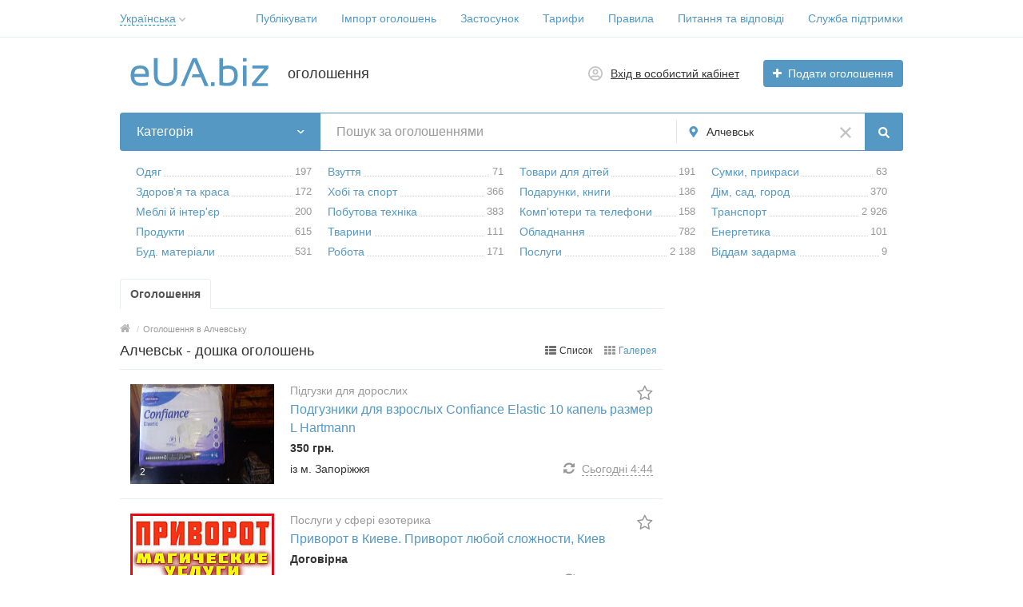

--- FILE ---
content_type: text/html; charset=UTF-8
request_url: https://eua.biz/alchevsk/search/
body_size: 36577
content:
<!DOCTYPE html>
<html xmlns:og="http://ogp.me/ns#" xmlns:fb="http://www.facebook.com/2008/fbml" class="no-js">
<head>
<meta http-equiv="Content-Type" content="text/html; charset=utf-8" />
<title>Алчевськ - оголошення на eUA.biz</title>
<meta name="keywords" lang="uk" content="Алчевськ, оголошення, дошка, подати, розмістити" />
<meta name="description" lang="uk" content="9663 оголошення опубліковано в Алчевську. Сайт оголошень ⏩ безкоштовна публікація оголошень на eUA.biz Алчевськ." />
<link rel="alternate" hreflang="ru" href="https://eua.biz/ru/alchevsk/" />
<link rel="alternate" hreflang="uk" href="https://eua.biz/alchevsk/" />
<link rel="canonical" href="https://eua.biz/alchevsk/" />
<link rel="next" href="https://eua.biz/alchevsk/?page=2" />
<meta http-equiv="Content-Language" content="uk" />
<meta name="robots" content="index, follow" />
<meta name="format-detection" content="telephone=no" />
<link rel="icon" href="https://eua.biz/files/extensions/base/2f236b5cb83402.png" /><link rel="apple-touch-icon-precomposed" href="https://eua.biz/files/extensions/base/39e6dacec5f3c2.png" />
<style>svg.svg-icon path{stroke:#5498c3}svg.svg-icon circle{fill:#5498c3}.rn-svg-fill-icon-main path,.rn-svg-fill-icon-main circle{fill:#5498c3!important;stroke:inherit!important}.rn-bg-color-main{background-color:#5498c3!important;box-shadow:none!important;background-image:none!important;border-color:transparent!important}.rn-f-search-panel-bg-color:before{background-color:#5498c3!important}@media (max-width:767px){.rn-filter-options-mob-bg:before{background-color:#5498c3!important}}.hvr-slider-wrap-table div.active:before{background-color:#5498c3!important}.rn-mob-nav-active-color.rn-mob-nav li.active a,.rn-header-nav-color-active.rn-header-nav li.active a{color:#5498c3!important}@media (min-width:768px){.rn-header-nav-color-active.rn-header-nav li.active:before{background-color:#5498c3!important}}.rn-bg-color-burger:not(.collapsed) span{background-color:#5498c3!important}.rn-color-filter-selected.selected{border-color:#5498c3!important;background-color:#5498c3!important}.rn-arrow-color-main{border-top-color:#5498c3!important}.f-dyn-item.selected .f-dyn-item-r{border-color:white!important}.rn-color-filter-controls{background-color:#5498c3!important}.rn-color-main{color:#5498c3!important}.rn-border-color-main{border-color:#5498c3!important}.rn-add-button-bg{background-color:#5498c3!important}.rn-vip-style{border:1px solid #5498c3!important}.rn-vip-style .sr-2-grid-item+.sr-2-grid-item{border-top:1px solid #5498c3!important}.rn-vip-style .sr-vip__title{background-color:#5498c3!important;border-radius:2px 2px 0 0!important;left:0!important;right:0!important}.rn-vip-style .sr-vip__footer{border-radius:0 0 2px 2px!important}.rn-vip-style .sr-vip__footer:before{background-color:#5498c3!important}input[type="checkbox"]:checked+.rn-check-color{border-color:#5498c3!important}.rn-check-color:before{color:#5498c3!important}.rn-main-color-bg-before:before{background-color:#5498c3!important}.rn-main-map-color .index-map__region:hover,.rn-main-map-color .index-map__city:hover{fill:#5498c3!important}</style><link rel="stylesheet" href="https://maxcdn.bootstrapcdn.com/font-awesome/4.7.0/css/font-awesome.min.css" media="all" type="text/css" />
<link rel="stylesheet" href="https://eua.biz/files/min/bundle.e3daebb29de7e8a8d6b1b34ad9418c0f.css?v=b8f56d" type="text/css" /><script async src="https://pagead2.googlesyndication.com/pagead/js/adsbygoogle.js?client=ca-pub-9923423689452043"
     crossorigin="anonymous"></script></head>
<body>
<div class="alert-popup" id="j-alert-global" style="display: none;">
    <div class="alert-popup__content">
        <div class="alert j-wrap">
            <button type="button" class="close"><i class="fa fa-times"></i></button>
            <div class="alert-title j-title"></div>
            <p class="alert-message j-message"></p>
        </div>
    </div>
</div><div class="l-page">
    <!-- Top Banner -->
        <!-- Header -->
    <!-- BEGIN nav -->
    <div class="rn-header-nav-box">
        <div class="container">
            <div class="rn-header-nav-box-in">
                <div class="rn-dropdown">
         <!--desktop-->
         <a class="dropdown-toggle c-link-ajax hidden-xs" id="j-language-1-dd-link" data-current="uk" href="javascript:void(0);">
             <span class="lnk">Українська</span>
             <span class="rn-ico-arrow"></span>
         </a>
         <!--mobile-->
         <a class="c-link-ajax visible-xs collapsed" data-target="#j-language-1-dd-mobile" data-toggle="collapse" href="javascript:void(0);">
             <span class="lnk">Українська</span>
             <span class="rn-ico-arrow"></span>
         </a>
         <!--desktop-->
         <div class="rn-lang-dropdown dropdown-menu hidden-xs" id="j-language-1-dd">
             <ul>
                                      <li>
                         <a href="https://eua.biz/ru/alchevsk/search/" class="country-icon-element">
                             <span class="country-icon-element">
                                 <span class="country-icon country-icon-ru"></span>
                                 <span>Русский</span>
                             </span>
                         </a>
                     </li>
                                      <li>
                         <a href="javascript:void(0);" class="country-icon-element active">
                             <span class="country-icon-element">
                                 <span class="country-icon country-icon-ua"></span>
                                 <span>Українська</span>
                             </span>
                         </a>
                     </li>
                              </ul>
         </div>
         <!--mobile-->
         <div class="rn-mob-nav-langs collapse" id="j-language-1-dd-mobile">
             <ul class="rn-mob-nav-langs-in">
                                      <li>
                         <a href="https://eua.biz/ru/alchevsk/search/" class="country-icon-element">
                         <span class="country-icon-element">
                             <span class="country-icon country-icon-ru"></span>
                             <span>Русский</span>
                         </span>
                         </a>
                     </li>
                                      <li>
                         <a href="javascript:void(0);" class="country-icon-element active">
                         <span class="country-icon-element">
                             <span class="country-icon country-icon-ua"></span>
                             <span>Українська</span>
                         </span>
                         </a>
                     </li>
                              </ul>
         </div>
     </div>
    <script>
            </script>
                <nav class="rn-header-nav rn-header-nav-color-active">
                    <ul class="rn-header-nav-in ">
                                                <li class=""><a href="https://eua.biz/item/add" target="_blank">Публікувати</a></li>
                                                <li class=""><a href="https://eua.biz/help/kak-importirovat-objavlenija-18.html">Імпорт оголошень</a></li>
                                                <li class=""><a href="https://eua.biz/help/kak-ustanovit-prilozhenije-euabiz-na-mobilnoje-ustrojstvo-20.html">Застосунок</a></li>
                                                <li class=""><a href="https://eua.biz/services/">Тарифи</a></li>
                                                <li class=""><a href="https://eua.biz/pravila.html">Правила</a></li>
                                                <li class=""><a href="https://eua.biz/help/">Питання та відповіді</a></li>
                                                <li class=""><a href="https://eua.biz/contact/">Служба підтримки</a></li>
                                            </ul>
                </nav>
            </div>
        </div>
    </div>
<!-- BEGIN header -->
<div class="rn-header">
    <div class="container">
        <div class="rn-header-in">
            <div class="rn-header-logo-box">
                <a class="rn-header-logo" href="https://eua.biz/"><img src="https://eua.biz/files/images/extensions/acf61f586c51e6e13a0822fbe29363b3_view3af5b35018.svg" alt="оголошення" /></a>
                <div class="rn-header-logo-text">
                    <div class="rn-header-logo-title">оголошення</div>
                                    </div>
            </div>
            <div class="rn-header-r-actions">
                                <a class="rn-header-m-nav-btn rn-bg-color-burger collapsed" data-target="#mob-nav" data-toggle="collapse">
                    <span></span>
                    <span></span>
                    <span></span>
                </a>
                                                    <!-- for: guest -->
                    <div class="rn-header-r-menu rn-header-m-actions" id="j-header-guest-menu">
                        <!-- for: desktop & tablet -->
                                               <a class="c-ico-link" href="https://eua.biz/user/login">
                            <img class="ico" src="https://eua.biz/themes/renovation_do2_t0eb932/img/icons/people.svg" alt="">
                            <span>Вхід в особистий кабінет</span>
                        </a>
                        <a class="btn rn-add-button-bg" href="https://eua.biz/item/add">
                            <i class="fa fa-plus white"></i>
                            <span>Подати оголошення</span>
                        </a>
                    </div>
                            </div>
            <!--mobile menu user and main menu-->
            <!-- for mobile: collapsed main menu (guest & logined)-->
                        <div class="rn-mob-nav rn-mob-nav-active-color collapse visible-phone" id="mob-nav">
                <ul class="rn-mob-nav-in">
                    <li><a href="https://eua.biz/">Головна</a></li>
                                            <li><a href="https://eua.biz/item/add">Публікувати</a></li>
                                            <li><a href="https://eua.biz/help/kak-importirovat-objavlenija-18.html">Імпорт оголошень</a></li>
                                            <li><a href="https://eua.biz/help/kak-ustanovit-prilozhenije-euabiz-na-mobilnoje-ustrojstvo-20.html">Застосунок</a></li>
                                            <li><a href="https://eua.biz/services/">Тарифи</a></li>
                                            <li><a href="https://eua.biz/pravila.html">Правила</a></li>
                                            <li><a href="https://eua.biz/help/">Питання та відповіді</a></li>
                                            <li><a href="https://eua.biz/contact/">Служба підтримки</a></li>
                                    </ul>
                <div class="rn-mob-nav-collapse-langs"><div class="rn-dropdown">
         <!--desktop-->
         <a class="dropdown-toggle c-link-ajax hidden-xs" id="j-language-2-dd-link" data-current="uk" href="javascript:void(0);">
             <span class="lnk">Українська</span>
             <span class="rn-ico-arrow"></span>
         </a>
         <!--mobile-->
         <a class="c-link-ajax visible-xs collapsed" data-target="#j-language-2-dd-mobile" data-toggle="collapse" href="javascript:void(0);">
             <span class="lnk">Українська</span>
             <span class="rn-ico-arrow"></span>
         </a>
         <!--desktop-->
         <div class="rn-lang-dropdown dropdown-menu hidden-xs" id="j-language-2-dd">
             <ul>
                                      <li>
                         <a href="https://eua.biz/ru/alchevsk/search/" class="country-icon-element">
                             <span class="country-icon-element">
                                 <span class="country-icon country-icon-ru"></span>
                                 <span>Русский</span>
                             </span>
                         </a>
                     </li>
                                      <li>
                         <a href="javascript:void(0);" class="country-icon-element active">
                             <span class="country-icon-element">
                                 <span class="country-icon country-icon-ua"></span>
                                 <span>Українська</span>
                             </span>
                         </a>
                     </li>
                              </ul>
         </div>
         <!--mobile-->
         <div class="rn-mob-nav-langs collapse" id="j-language-2-dd-mobile">
             <ul class="rn-mob-nav-langs-in">
                                      <li>
                         <a href="https://eua.biz/ru/alchevsk/search/" class="country-icon-element">
                         <span class="country-icon-element">
                             <span class="country-icon country-icon-ru"></span>
                             <span>Русский</span>
                         </span>
                         </a>
                     </li>
                                      <li>
                         <a href="javascript:void(0);" class="country-icon-element active">
                         <span class="country-icon-element">
                             <span class="country-icon country-icon-ua"></span>
                             <span>Українська</span>
                         </span>
                         </a>
                     </li>
                              </ul>
         </div>
     </div>
    <script>
            </script>
</div>
            </div>
                                </div>
    </div>
</div>
<!-- END header -->    <!-- Filter -->
    <div class="container">
    <div class="rn-f-search-h rn-f-search-panel-bg-color">
        <!-- START main search and filter area -->
        <noindex>
            <form id="j-f-form" action="https://eua.biz/alchevsk/search/" method="get" class="rn-f-search-h-form">
                <input type="hidden" name="c" value="0" disabled="disabled" />
                <input type="hidden" name="ct" value="0" />
                <input type="hidden" name="lt" value="1" />
                <input type="hidden" name="sort" value="new" />
                <input type="hidden" name="page" value="1" />
                <!--for: desktop and tablet-->
                <div class="rn-f-search-h-line rn-border-color-main">
                                        <div class="rn-f-search-h-cat-box rn-f-select-ext-mob">
                        <a class="rn-f-search-h-cat rn-bg-color-main" href="javascript:void(0);" id="j-f-cat-desktop-link">
                            <span class="rn-f-search-h-cat-title">
                                 Категорія                            </span>
                            <span class="rn-ico-arrow"></span>
                        </a>
                                                <div id="j-f-cat-desktop-popup" class="rn-f-search-cats-dropdown">
                            <div id="j-f-cat-desktop-step1">
                                <div class="rn-f-dropdown-header">
    <div class="rn-f-search-dropdown-title">Виберіть категорію</div>
    <span class="rn-f-search-cats-count">9 691 оголошення -     <a href="https://eua.biz/alchevsk/search/" class="j-all" data="{id:0,pid:0,title:'Категорії',query:''}">дивитися всі оголошення &raquo;</a></span>
</div>
<div class="rn-f-search-cats-list">
    <ul class="rn-f-search-cats-list-cells">
                <li class="rn-f-search-cats-cell">
                        <span data-link="https://eua.biz/alchevsk/nedvizhimost/" class="hidden-link j-main"
                            data="{id:3961,subs:1,title:'Нерухомість',items:0,query:''}">
                <span class="rn-f-search-cat-pic">
                    <svg xmlns="http://www.w3.org/2000/svg" alt="Недвижимость" class="svg-icon svg-icon" enable-background="new 0 0 54 54" height="54px" viewBox="0 0 54 54" width="54px"><g fill="#5597c2"><path d="m12.11 8.59h-4.93v4.92h4.92v-4.92zm-.98 3.94h-2.97v-2.96h2.97z"></path><path d="m18.2 8.59h-4.92v4.92h4.92zm-.98 3.94h-2.97v-2.96h2.97z"></path><path d="m24.29 8.59h-4.92v4.92h4.92zm-.98 3.94h-2.97v-2.96h2.97z"></path><path d="m12.11 16.6h-4.93v4.92h4.92v-4.92zm-.98 3.95h-2.97v-2.97h2.97z"></path><path d="m13.28 21.53h4.92v-4.93h-4.92zm.97-3.95h2.97v2.97h-2.97z"></path><path d="m19.37 21.53h4.92v-4.93h-4.92zm.98-3.95h2.97v2.97h-2.97z"></path><path d="m12.11 24.62h-4.93v4.92h4.92v-4.92zm-.98 3.94h-2.97v-2.96h2.97z"></path><path d="m13.28 29.54h4.92v-4.92h-4.92zm.97-3.94h2.97v2.97h-2.97z"></path><path d="m19.37 29.54h4.92v-4.92h-4.92zm.98-3.94h2.97v2.97h-2.97z"></path><path d="m12.11 32.63h-4.93v4.92h4.92v-4.92zm-.98 3.95h-2.97v-2.97h2.97z"></path><path d="m7.18 45.57h4.92v-4.92h-4.92zm.98-3.94h2.97v2.97h-2.97z"></path><path d="m13.28 45.57h4.92v-4.92h-4.92zm.97-3.94h2.97v2.97h-2.97z"></path><path d="m49.72 36.98-16.96-11.32-5.57 3.72v-29.38l-22.91 5.68v48.32h16.42 4.03 2.45 4.26 13.38v-16.61h-.98v15.63h-12.4v-12.37h-4.26-.98-1.47v12.37h-3.06v-15.63h-.97v15.63h-2.5v-4.35h-4.92v4.35h-1.17v-4.35h-4.93v4.35h-1.92v-46.58l20.95-5.19v28.78l-10.4 6.94.55.81 9.85-6.58.98-.66 5.57-3.72 16.41 10.96zm-24 4.65h.49.98 3.28v11.39h-3.28-1.47zm-11.47 8.02h2.97v2.97h-2.97zm-6.09 0h2.97v2.97h-2.97z"></path><path d="m42.08 45.56v-6.71h-6.71v6.71zm-5.73-5.73h4.75v4.75h-4.75z"></path></g></svg>                </span>
                <span class="cat-name">Нерухомість</span>
                        </span>
                    </li>
                <li class="rn-f-search-cats-cell">
                        <a href="https://eua.biz/alchevsk/odezhda/" class="j-main"
                            data="{id:1316,subs:1,title:'Одяг',items:197,query:''}">
                <span class="rn-f-search-cat-pic">
                    <svg xmlns="http://www.w3.org/2000/svg" alt="Верхняя одежда" class="svg-icon svg-icon" enable-background="new 0 0 54 54" height="54px" viewBox="0 0 54 54" width="54px"><g fill="#5597c2"><path d="m53.51 48.67h-7.69c-.27 0-.49-.22-.49-.49l-.1-15.96-4.44-7.46c-.03-.06-.06-.12-.06-.19l-1.33-9.94c-.01-.06 0-.13.01-.19l1.95-7.22c.05-.17.18-.3.35-.35.17-.04.35.01.48.13l5.03 5.17c.05.05.09.11.11.18l6.66 18.44c.02.05.03.11.03.17v17.21c-.02.28-.24.5-.51.5zm-7.2-.98h6.71v-16.63l-6.59-18.26-4.35-4.47-1.7 6.29 1.31 9.74 4.46 7.49c.05.07.07.16.07.25z"></path><path d="m33.32 15.07c-.12 0-.23-.04-.32-.12l-1.7-1.49c-.01-.01-.07-.07-.08-.08l-4.55-3.96c-.11-.09-.17-.23-.17-.38 0-.14.07-.28.18-.37l.24-.2c.09-.07.2-.11.31-.11 3.35 0 6.19-2.64 6.6-6.14.04-.3.36-.51.67-.4.14.04.25.14.31.27l1.52 3.48c.05.1.05.22.02.33l-2.56 8.81c-.05.16-.17.29-.33.33-.05.02-.09.03-.14.03zm-5.3-5.77 3.86 3.36c.01.01.07.07.08.08l1.1.96 2.3-7.9-.86-1.98c-.92 2.98-3.46 5.16-6.48 5.48z"></path><path d="m26.99 9.54c-.12 0-.23-.04-.32-.12l-.09-.08c-3.77-.1-6.93-3.07-7.4-6.99-.03-.23.1-.44.32-.52.19-.07.35-.12.54-.15 1.76-.47 3.76-.75 5.92-.84.18 0 .35 0 .51-.01.18 0 .36-.01.54-.01h.23c.28 0 .56 0 .84.01.33.01.66.03.97.06.25.01.51.04.78.07.06 0 .14 0 .23.02 1.41.15 2.74.38 3.95.7.14.02.3.07.46.12.23.07.37.29.35.53-.46 3.93-3.62 6.91-7.4 7l-.12.1c-.09.08-.2.11-.31.11zm-6.78-6.89c.58 3.29 3.33 5.71 6.55 5.71.08 0 .16.02.24.06.07-.04.15-.06.24-.06 3.22 0 5.96-2.43 6.54-5.72-1.2-.31-2.49-.54-3.85-.68-.03 0-.07-.01-.1-.02-.35-.03-.59-.05-.85-.06-.31-.03-.62-.04-.94-.06-.27-.01-.52-.01-.79-.01h-.23c-.17 0-.35 0-.52.01-.18 0-.35.01-.51.01-2.07.08-4.01.36-5.73.81-.03 0-.04.01-.05.01z"></path><path d="m20.66 15.07c-.05 0-.09-.01-.14-.02-.16-.05-.29-.17-.33-.33l-2.56-8.81c-.03-.11-.02-.23.02-.34l1.53-3.48c.06-.14.19-.25.34-.28.17-.04.36.01.49.13.08.08.13.18.14.29.42 3.49 3.26 6.12 6.61 6.12.12 0 .23.04.32.12l.23.2c.1.09.16.22.17.36 0 .14-.05.27-.16.37l-.22.23-4.34 3.78c-.01 0-.08.07-.09.07l-1.69 1.47c-.08.08-.2.12-.32.12zm-2.04-9.26 2.3 7.9 1.13-.98c.01-.01.08-.07.09-.07l3.84-3.35c-3.02-.32-5.56-2.5-6.49-5.47z"></path><path d="m8.17 48.67h-7.68c-.27 0-.49-.22-.49-.49v-17.21c0-.06.01-.11.03-.17l6.66-18.44c.02-.07.06-.13.11-.17l5.01-5.17c.12-.13.31-.18.48-.13.17.04.3.18.35.35l1.95 7.22c.02.06.02.13.01.19l-1.33 9.94c-.01.07-.03.13-.06.19l-4.43 7.46-.12 15.95c-.01.27-.23.48-.49.48zm-7.19-.98h6.7l.11-15.61c0-.09.02-.17.07-.25l4.44-7.49 1.31-9.74-1.7-6.29-4.34 4.49-6.59 18.26z"></path><path d="m41.21 53.17h-28.43c-.27 0-.49-.22-.49-.49v-28.16l1.32-9.9-1.92-7.12c-.07-.26.08-.53.34-.6l5.95-1.59c.26-.07.52.08.6.34l2.35 8.07 1.13-.98c.01-.01.08-.07.09-.07l4.52-3.95c.18-.17.47-.18.66-.01l4.56 3.98c.01.01.07.07.08.08l1.1.96 2.35-8.07c.08-.26.34-.41.6-.34l5.94 1.59c.26.07.42.34.34.6l-1.92 7.12 1.32 9.84v28.23c0 .25-.22.47-.49.47zm-27.94-.98h27.45v-27.67l-1.33-9.87c-.01-.06 0-.13.01-.19l1.82-6.74-5-1.34-2.43 8.35c-.05.16-.17.29-.33.33-.16.05-.33.01-.46-.1l-1.7-1.49c-.01-.01-.07-.07-.08-.08l-4.22-3.68-4.24 3.69c-.01 0-.08.07-.09.07l-1.69 1.47c-.13.11-.3.15-.46.1s-.29-.17-.33-.33l-2.43-8.35-5 1.34 1.82 6.74c.02.06.02.13.01.19l-1.33 9.94z"></path></g></svg>                </span>
                <span class="cat-name">Одяг</span>
                        </a>
                    </li>
                <li class="rn-f-search-cats-cell">
                        <a href="https://eua.biz/alchevsk/obuv/" class="j-main"
                            data="{id:1317,subs:1,title:'Взуття',items:71,query:''}">
                <span class="rn-f-search-cat-pic">
                    <svg xmlns="http://www.w3.org/2000/svg" alt="Взуття" class="svg-icon svg-icon" enable-background="new 0 0 54 54" height="54px" viewBox="0 0 54 54" width="54px"><path d="m22.93 46.75c-.92 0-1.8-.07-2.59-.16-5.93-.66-11.63-2.6-17.14-4.49-.4-.14-2.4-.89-3.02-2.38-.28-.68-.24-1.39.11-2.12.27-.55.83-.75 1.28-.91.26-.09.51-.18.66-.31.37-.31.54-.83.72-1.38.13-.4.26-.81.48-1.19.75-1.3 2.19-1.76 2.98-1.92.82-.17 1.65-.18 2.46-.19.28 0 .56-.01.84-.02 4.03-.15 11.8-2.32 14.8-4.55 3.16-2.35 7.02-6.24 7.48-11.43l.01-.16c.04-.48.08-1.02.32-1.51.19-.41.49-.73.77-1.04.19-.21.38-.41.51-.63.14-.22.31-.69.5-1.19.62-1.66 1.47-3.93 3.15-3.93h.02c1.61.02 1.83 1.7 2 2.93.08.6.19 1.41.43 1.53.54.26 1.18.53 1.87.57 1.05.07 2.09.14 3.14.21 2.06.14 4.19.29 6.28.38.7.03.74.58.77 1.11l.01.16.22 9.13c.03 1.17.06 2.39.34 3.53.13.51.31 1 .5 1.52.14.37.27.74.39 1.12.82 2.67.7 5.57-.35 8.17-.08.2-.14.35-.14.47.01.04.07.23.15.51.79 2.69 1.59 6.01.72 7.76l-.14.27h-13.62l-.14-.25c-1.35-2.36-5.07-3.58-7.97-2.62-.82.27-1.56.71-2.35 1.16-.65.38-1.33.77-2.05 1.07-1.44.6-2.97.78-4.4.78zm14.34-38.52c-1 0-1.74 1.98-2.23 3.29-.22.6-.4 1.07-.59 1.37-.18.29-.41.53-.62.77-.24.26-.47.51-.6.79-.16.34-.19.74-.23 1.18l-.01.16c-.49 5.55-4.56 9.66-7.88 12.13-3.18 2.37-11.1 4.59-15.35 4.74-.29.01-.58.01-.87.02-.79.01-1.54.02-2.28.17-1.07.22-1.91.74-2.32 1.45-.17.29-.28.64-.4 1-.21.66-.44 1.34-1.02 1.83-.29.25-.65.37-.97.48-.34.12-.63.22-.73.42-.23.47-.26.9-.09 1.31.38.92 1.71 1.58 2.43 1.83 5.46 1.87 11.11 3.8 16.93 4.44 1.9.21 4.36.34 6.49-.54.66-.27 1.28-.63 1.93-1.01.8-.46 1.62-.94 2.54-1.24 3.19-1.07 7.3.24 8.98 2.81h12.46c.58-1.77-.51-5.5-.89-6.77-.15-.51-.19-.64-.19-.76-.01-.32.11-.6.2-.83.98-2.42 1.09-5.08.34-7.54-.11-.36-.24-.72-.37-1.08-.19-.52-.38-1.06-.53-1.62-.31-1.24-.35-2.51-.37-3.74l-.23-9.26c0-.07-.01-.14-.01-.2-2.06-.09-4.13-.24-6.13-.37-1.04-.07-2.09-.14-3.13-.21-.87-.05-1.62-.37-2.24-.67-.72-.34-.84-1.28-.98-2.28-.19-1.45-.38-2.06-1.04-2.07z" fill="#5597c2"></path></svg>                </span>
                <span class="cat-name">Взуття</span>
                        </a>
                    </li>
                <li class="rn-f-search-cats-cell">
                        <a href="https://eua.biz/alchevsk/detskoe/" class="j-main"
                            data="{id:1318,subs:1,title:'Товари для дітей',items:191,query:''}">
                <span class="rn-f-search-cat-pic">
                    <svg xmlns="http://www.w3.org/2000/svg" alt="Товари для дітей" class="svg-icon svg-icon" enable-background="new 0 0 54 54" height="54px" viewBox="0 0 54 54" width="54px"><g fill="#5597c2"><path d="m27.03 45.27c-3.74 0-6.78-3.7-6.78-8.25s3.04-8.26 6.78-8.26 6.78 3.7 6.78 8.26c0 4.55-3.04 8.25-6.78 8.25zm0-15.52c-3.2 0-5.79 3.26-5.79 7.28 0 4.01 2.6 7.27 5.79 7.27 3.2 0 5.8-3.26 5.8-7.27-.01-4.02-2.61-7.28-5.8-7.28z"></path><path d="m27.03 45.27c-3.74 0-6.78-3.7-6.78-8.25s3.04-8.26 6.78-8.26 6.78 3.7 6.78 8.26c0 4.55-3.04 8.25-6.78 8.25zm0-15.52c-3.2 0-5.79 3.26-5.79 7.28 0 4.01 2.6 7.27 5.79 7.27 3.2 0 5.8-3.26 5.8-7.27-.01-4.02-2.61-7.28-5.8-7.28z"></path><path d="m11.58 7.85c-.04 0-.08 0-.13-.02-.26-.07-.42-.34-.35-.6.3-1.13.97-2.1 1.88-2.72.93-.64 2-.84 3.03-.57 1.22.32 2.19 1.3 2.59 2.63.08.26-.07.53-.33.61s-.53-.07-.61-.33c-.3-1-1.02-1.73-1.91-1.96-.74-.2-1.53-.04-2.22.43-.72.49-1.24 1.26-1.48 2.17-.06.21-.26.36-.47.36z"></path><path d="m11.45 54c-1.25 0-2.43-.43-3.39-1.47-1.93-2.09-1.92-5.64 0-7.76 1.14-1.25 2.81-2.01 4.98-2.26-.28-1.07-.48-2.18-.59-3.31-2.6-.01-5.35-1.43-6.99-3.64-1.61-2.18-1.95-4.85-.94-7.51.43-1.14 1.09-1.89 1.96-2.22 1.76-.68 3.94.43 6.04 1.5.6.31 1.18.6 1.72.84.38-.83.82-1.62 1.3-2.36-3.12-2.58-4.91-6.14-4.91-9.84 0-.24.01-.48.02-.71-2.53-1.83-3.66-5.43-2.75-8.88 1.17-4.42 5.24-7.19 9.09-6.17 1.62.43 3 1.48 3.92 2.97 3.82-1.29 8.19-1.32 12.05-.06.93-1.46 2.3-2.48 3.89-2.9 3.84-1.01 7.92 1.76 9.09 6.17.89 3.37-.13 6.83-2.55 8.71.02.29.03.58.03.87 0 3.69-1.78 7.25-4.91 9.83.48.74.92 1.53 1.29 2.35.53-.23 1.09-.52 1.68-.82 2.1-1.07 4.27-2.18 6.03-1.5.87.34 1.53 1.08 1.96 2.22 1 2.65.67 5.3-.92 7.48-1.62 2.2-4.36 3.64-6.95 3.67-.11 1.13-.31 2.24-.59 3.31 2.14.25 3.79 1.01 4.92 2.25 1.93 2.12 1.93 5.68 0 7.76-2.7 2.92-7.04 1.04-10.2-1.68-.02-.02-.04-.03-.05-.05-2.44-1.37-5.51-2.13-8.67-2.13-3.23 0-6.38.79-8.85 2.23-1.96 1.72-4.46 3.11-6.71 3.11zm25.06-3.8c2.8 2.37 6.52 4.03 8.71 1.65 1.57-1.7 1.56-4.71-.01-6.44-1.06-1.16-2.69-1.83-4.86-1.99-.15-.01-.28-.09-.37-.21-.08-.12-.11-.28-.07-.42.39-1.33.64-2.73.75-4.14.02-.27.21-.49.52-.45 2.38.12 5.05-1.17 6.58-3.26.99-1.34 1.92-3.57.8-6.55-.33-.88-.79-1.42-1.39-1.65-1.35-.53-3.41.53-5.24 1.46-.77.39-1.51.77-2.2 1.04-.25.1-.53-.02-.63-.26-.46-1.06-1.02-2.07-1.65-3-.15-.21-.1-.51.1-.67 3.15-2.45 4.88-5.77 4.88-9.34 0-.36-.02-.71-.05-1.06-.02-.17.06-.34.2-.44 2.25-1.6 3.21-4.75 2.4-7.83-1.03-3.89-4.57-6.35-7.89-5.47-1.46.39-2.7 1.38-3.5 2.79-.12.21-.36.3-.59.22-3.87-1.35-8.32-1.33-12.15.07-.23.08-.48-.01-.6-.22-.79-1.45-2.05-2.46-3.53-2.85-3.32-.88-6.86 1.58-7.89 5.47-.83 3.15.23 6.42 2.59 7.96.15.1.24.27.22.45-.03.3-.04.61-.04.92 0 3.53 1.78 6.93 4.89 9.35.21.16.25.45.1.67-.63.92-1.19 1.94-1.66 3.02-.1.24-.38.36-.63.26-.7-.27-1.45-.65-2.25-1.06-1.82-.93-3.89-1.98-5.24-1.46-.6.23-1.06.77-1.39 1.65-1.13 2.99-.18 5.23.81 6.58 1.54 2.09 4.19 3.39 6.61 3.23.27-.02.5.19.52.45.11 1.42.36 2.82.75 4.15.04.14.02.3-.07.42s-.22.2-.37.21c-2.2.15-3.85.82-4.91 1.99-1.57 1.73-1.58 4.74-.01 6.44 2.22 2.4 6.02.67 8.84-1.76 2.69-1.58 6.01-2.42 9.42-2.42 3.39 0 6.69.83 9.31 2.34.09.03.15.09.19.16z"></path><path d="m42.26 7.85c-.22 0-.42-.15-.47-.37-.24-.91-.77-1.68-1.48-2.17-.69-.47-1.48-.63-2.22-.43-.89.23-1.6.97-1.91 1.96-.08.26-.35.4-.61.33-.26-.08-.4-.35-.33-.61.4-1.32 1.37-2.3 2.59-2.63 1.02-.27 2.09-.07 3.03.57.91.62 1.58 1.59 1.88 2.72.07.26-.09.53-.35.6-.05.02-.09.03-.13.03z"></path><path d="m22.16 15.26c-.27 0-.49-.22-.49-.49 0-1.45-1.18-2.63-2.63-2.63s-2.63 1.18-2.63 2.63c0 .27-.22.49-.49.49s-.49-.22-.49-.49c0-1.99 1.62-3.62 3.62-3.62s3.62 1.62 3.62 3.62c-.02.27-.24.49-.51.49z"></path><path d="m23.75 24.52c-1.15 0-2.23-.83-2.87-2.23-.11-.25-.01-.54.24-.65s.54-.01.65.24c.48 1.04 1.23 1.66 1.98 1.66 1.41 0 2.52-1.78 2.52-4.05 0-.27.22-.49.49-.49s.49.22.49.49c0 2.87-1.5 5.03-3.5 5.03z"></path><path d="m37.58 15.26c-.27 0-.49-.22-.49-.49 0-1.45-1.18-2.63-2.63-2.63s-2.63 1.18-2.63 2.63c0 .27-.22.49-.49.49s-.49-.22-.49-.49c0-1.99 1.62-3.62 3.62-3.62 1.99 0 3.62 1.62 3.62 3.62-.02.27-.24.49-.51.49z"></path><path d="m26.73 19.98c-.07 0-.14 0-.21 0-2.13-.12-3.71-1.71-3.84-3.12-.01-.08-.01-.14-.01-.2 0-1.79 2.04-1.79 4.02-1.79h.11c1.98 0 4.02 0 4.02 1.79 0 .06 0 .11-.01.18-.13 1.44-1.71 3.03-3.85 3.14-.08 0-.15 0-.23 0zm-.04-4.13c-2.06 0-3.04.08-3.04.81l.01.1c.09.99 1.36 2.15 2.92 2.24h.15.18c1.57-.08 2.84-1.25 2.93-2.23l.01-.11c0-.73-.97-.81-3.04-.81z"></path><path d="m29.74 24.52c-1.99 0-3.5-2.16-3.5-5.03 0-.27.22-.49.49-.49s.49.22.49.49c0 2.27 1.11 4.05 2.52 4.05.76 0 1.5-.62 1.98-1.66.11-.25.41-.35.65-.24.25.11.35.41.24.65-.64 1.4-1.72 2.23-2.87 2.23z"></path></g></svg>                </span>
                <span class="cat-name">Товари для дітей</span>
                        </a>
                    </li>
                <li class="rn-f-search-cats-cell">
                        <a href="https://eua.biz/alchevsk/aksessuary/" class="j-main"
                            data="{id:1319,subs:1,title:'Сумки, прикраси',items:63,query:''}">
                <span class="rn-f-search-cat-pic">
                    <svg xmlns="http://www.w3.org/2000/svg" alt="Сумки, украшения" class="svg-icon svg-icon" enable-background="new 0 0 54 54" height="54px" viewBox="0 0 54 54" width="54px"><g fill="#5597c2"><path d="m31.44 47.75h-22.32c-5.03 0-9.12-4.09-9.12-9.12l2.46-18.24c.03-.24.24-.42.49-.42h34.5c.24 0 .45.18.49.42l2.62 18.17c0 5.1-4.09 9.19-9.12 9.19zm-28.06-26.8-2.4 17.75c0 4.42 3.66 8.08 8.15 8.08h22.32c4.49 0 8.14-3.65 8.14-8.14l-2.55-17.68h-33.66z"></path><path d="m35.81 20.95c-.27 0-.49-.22-.49-.49 0-4.44-1.61-8.16-4.66-10.74-2.71-2.3-6.38-3.56-10.34-3.56-7.34 0-15.25 4.47-15.25 14.3 0 .27-.22.49-.49.49s-.49-.22-.49-.49c0-10.03 8.16-15.28 16.23-15.28 7.7 0 15.98 4.78 15.98 15.28 0 .27-.22.49-.49.49z"></path><path d="m19.86 38.91c-6.08 0-11.02-4.94-11.02-11.02v-7.44c0-.27.22-.49.49-.49h21.05c.27 0 .49.22.49.49v7.44c.01 6.08-4.94 11.02-11.01 11.02zm-10.04-17.96v6.95c0 5.53 4.5 10.04 10.03 10.04 5.53 0 10.03-4.5 10.03-10.04v-6.95z"></path><path d="m24.11 36.28h-8.18c-1.21 0-2.19-.98-2.19-2.19s.98-2.19 2.19-2.19h8.18c1.21 0 2.19.98 2.19 2.19s-.98 2.19-2.19 2.19zm-8.18-3.4c-.67 0-1.21.54-1.21 1.21s.54 1.21 1.21 1.21h8.18c.67 0 1.21-.54 1.21-1.21s-.54-1.21-1.21-1.21z"></path><path d="m50.32 28.27c-.08 0-.16-.02-.23-.06-1.37-.74-3.01-.74-4.4 0-.15.08-.34.08-.48-.01-.15-.09-.24-.25-.24-.42v-9.13c0-.27.22-.49.49-.49h4.86c.27 0 .49.22.49.49v9.13c0 .17-.09.33-.24.42-.07.05-.16.07-.25.07zm-2.43-1.6c.66 0 1.32.12 1.94.35v-7.88h-3.88v7.88c.63-.23 1.27-.35 1.94-.35z"></path><path d="m50.32 48.82h-4.86c-.27 0-.49-.22-.49-.49v-9.13c0-.17.09-.33.24-.42s.33-.09.48-.01c1.38.74 3.03.74 4.4 0 .15-.08.34-.08.48.01.15.09.24.25.24.42v9.13c0 .27-.22.49-.49.49zm-4.37-.98h3.88v-7.88c-1.25.47-2.64.46-3.88 0z"></path><path d="m47.89 40.31c-.93 0-1.82-.23-2.66-.68-2.13-1.15-3.45-3.51-3.45-6.14 0-2.59 1.35-5 3.44-6.14 1.67-.9 3.68-.89 5.33 0 2.13 1.15 3.45 3.5 3.45 6.14s-1.32 4.99-3.44 6.14c-.83.45-1.75.68-2.67.68zm0-12.66c-.76 0-1.5.19-2.2.56-1.78.96-2.93 3.03-2.93 5.27s1.15 4.31 2.93 5.28c1.38.74 3.03.74 4.39 0 1.78-.96 2.93-3.04 2.93-5.28s-1.15-4.31-2.93-5.27c-.67-.36-1.43-.56-2.19-.56z"></path><path d="m47.89 33.98c-.12 0-.24-.04-.33-.13-.2-.19-.21-.5-.02-.69l3.04-3.26c.19-.2.5-.21.69-.02.2.19.21.5.02.69l-3.04 3.26c-.1.1-.23.15-.36.15z"></path><path d="m50.32 36.65c-.13 0-.27-.05-.36-.16l-2.43-2.67c-.18-.2-.17-.51.03-.69s.51-.17.69.03l2.43 2.67c.18.2.17.51-.03.69-.09.09-.21.13-.33.13z"></path></g></svg>                </span>
                <span class="cat-name">Сумки, прикраси</span>
                        </a>
                    </li>
                <li class="rn-f-search-cats-cell">
                        <a href="https://eua.biz/alchevsk/zdorov/" class="j-main"
                            data="{id:1657,subs:1,title:'Здоров\'я та краса',items:172,query:''}">
                <span class="rn-f-search-cat-pic">
                    <svg xmlns="http://www.w3.org/2000/svg" alt="Здоров'я та краса" class="svg-icon svg-icon" enable-background="new 0 0 54 54" height="54px" viewBox="0 0 54 54" width="54px"><g fill="#5597c2"><path d="m21.32 22.96c-.06 0-.12-.01-.18-.03-.29-.11-.6-.17-.92-.17h-11.79c-.33 0-.64.06-.93.17-.15.06-.32.04-.45-.05s-.21-.24-.21-.4v-18.89c-.01-1.98 1.61-3.59 3.59-3.59h7.79c1.98 0 3.59 1.61 3.59 3.59v18.88c0 .16-.08.31-.21.41-.09.05-.18.08-.28.08zm-10.89-21.98c-1.44 0-2.61 1.17-2.61 2.61v18.23c.2-.03.41-.05.62-.05h11.78c.21 0 .41.02.61.05v-18.23c0-1.44-1.17-2.61-2.61-2.61z"></path><path d="m18.21 54h-7.79c-1.98 0-3.59-1.61-3.59-3.59v-18.88c0-.16.08-.31.21-.4s.3-.11.45-.05c.29.11.6.17.93.17h11.78c.32 0 .63-.06.92-.17.15-.06.32-.04.46.05.13.09.21.24.21.41v18.88c.02 1.97-1.59 3.58-3.58 3.58zm-10.39-21.83v18.23c0 1.44 1.17 2.61 2.61 2.61h7.79c1.44 0 2.61-1.17 2.61-2.61v-18.23c-.2.03-.4.05-.61.05h-11.79c-.21 0-.41-.01-.61-.05z"></path><path d="m20.22 32.22h-11.79c-.45 0-.88-.08-1.28-.24-1.38-.53-2.31-1.87-2.31-3.36v-3.26c0-1.51.91-2.82 2.31-3.36.4-.16.83-.24 1.28-.24h11.78c.45 0 .88.08 1.28.24 1.4.54 2.31 1.85 2.31 3.36v3.26c0 1.48-.93 2.83-2.32 3.36-.39.16-.82.24-1.26.24zm-11.79-9.46c-.33 0-.64.06-.93.17-1.02.39-1.68 1.35-1.68 2.44v3.26c0 1.08.68 2.06 1.68 2.44.29.11.61.17.93.17h11.78c.32 0 .63-.06.92-.17 1.01-.39 1.69-1.37 1.69-2.44v-3.26c0-1.09-.66-2.05-1.68-2.44-.29-.11-.6-.17-.93-.17z"></path><path d="m43.57 54h-7.79c-1.98 0-3.59-1.61-3.59-3.59v-18.88c0-.16.08-.31.21-.41.13-.09.3-.11.46-.05.29.11.6.17.93.17h11.78c.32 0 .63-.06.93-.17.15-.06.32-.04.45.05s.21.24.21.4v18.88c0 1.99-1.61 3.6-3.59 3.6zm-10.4-21.83v18.23c0 1.44 1.17 2.61 2.61 2.61h7.79c1.44 0 2.61-1.17 2.61-2.61v-18.23c-.2.03-.4.05-.61.05h-11.79c-.2 0-.41-.01-.61-.05z"></path><path d="m45.57 32.22h-11.79c-.45 0-.88-.08-1.29-.24-1.38-.53-2.31-1.88-2.31-3.36v-3.26c0-1.51.91-2.82 2.31-3.36.4-.16.83-.24 1.28-.24h11.78c.44 0 .88.08 1.28.24 1.4.54 2.31 1.85 2.31 3.36v3.26c0 1.48-.93 2.83-2.32 3.36-.38.16-.81.24-1.25.24zm-11.79-9.46c-.33 0-.64.06-.93.17-1.02.39-1.68 1.35-1.68 2.44v3.26c0 1.08.68 2.06 1.68 2.44.29.11.61.17.93.17h11.78c.32 0 .63-.06.93-.17 1.01-.39 1.69-1.37 1.69-2.44v-3.26c0-1.09-.66-2.05-1.68-2.44-.29-.11-.61-.17-.93-.17z"></path><path d="m46.7 22.96c-.02 0-.03 0-.05 0-.33-.03-.68-.05-1.05-.05h-11.79c-.37 0-.73.02-1.06.05-.13.01-.27-.03-.38-.13-.1-.09-.16-.22-.16-.36v-5.13c0-.47.4-.82 1.2-1.05.63-.18 1.48-.29 2.39-.29h7.79c.9 0 1.75.1 2.4.29.79.23 1.19.58 1.19 1.05v5.13c0 .14-.06.27-.16.36-.08.09-.2.13-.32.13zm-13.5-5.52v4.5c.2-.01.4-.02.62-.02h11.78c.21 0 .41.01.61.02v-4.5c-.07-.05-.21-.12-.48-.2-.55-.16-1.32-.25-2.13-.25h-7.79c-.81 0-1.59.09-2.12.25-.28.08-.43.15-.49.2z"></path><path d="m33.55 17.26c-.1 0-.21-.03-.29-.1-.12-.09-.2-.24-.2-.39-.03-4.19.01-9.47.02-10.99 0-.54.29-1.03.79-1.34.59-.36 1.35-.4 1.97-.08.03.02.06.03.09.06l9.52 7.64c.55.29.89.82.89 1.4.01.83.01 2.05.01 3.32 0 .15-.07.3-.2.39-.12.09-.28.12-.43.08-.55-.16-1.33-.25-2.13-.25h-7.79c-.81 0-1.59.09-2.12.25-.04 0-.08.01-.13.01zm2.26-1.25h7.79c.63 0 1.24.05 1.77.14 0-1.04 0-2.01-.01-2.7 0-.22-.15-.43-.39-.55-.03-.02-.06-.03-.09-.06l-9.52-7.63c-.31-.14-.69-.12-.98.06-.12.07-.32.24-.33.51-.01 1.44-.05 6.29-.03 10.37.54-.09 1.15-.14 1.79-.14z"></path></g></svg>                </span>
                <span class="cat-name">Здоров'я та краса</span>
                        </a>
                    </li>
                <li class="rn-f-search-cats-cell">
                        <a href="https://eua.biz/alchevsk/sport-hobbi/" class="j-main"
                            data="{id:1326,subs:1,title:'Хобі та спорт',items:366,query:''}">
                <span class="rn-f-search-cat-pic">
                    <svg xmlns="http://www.w3.org/2000/svg" alt="Хобі та спорт" class="svg-icon svg-icon" enable-background="new 0 0 54 54" height="54px" viewBox="0 0 54 54" width="54px"><path d="m45.6 33.26-3.66-6.34 3.66-6.35h7.13c-1.24-4.98-3.89-9.4-7.5-12.83l.08.14-3.66 6.34h-7.32l-3.66-6.34 3.66-6.34h.1c-2.36-.68-4.86-1.05-7.43-1.05-2.58 0-5.06.37-7.42 1.05h.02l3.66 6.34-3.66 6.34h-7.32l-3.67-6.32c-3.71 3.58-6.38 8.23-7.51 13.46h7.3l3.66 6.34-3.66 6.34h-6.96c1.31 4.76 3.91 8.99 7.41 12.28l3.43-5.94h7.32l3.66 6.35-3.36 5.81c2.26.63 4.64.96 7.1.96 2.43 0 4.79-.32 7.03-.95l-3.37-5.83 3.66-6.35h7.32l3.46 5.99c3.72-3.48 6.43-8 7.66-13.11h-7.16zm-15.07.78h-7.33l-3.66-6.34 3.66-6.34h7.33l3.66 6.34z" fill="none" stroke="#5597c2" stroke-linecap="round" stroke-linejoin="round" stroke-miterlimit="10"></path><path d="m27 53.99c-2.47 0-4.9-.33-7.23-.98-4.18-1.16-8.07-3.35-11.26-6.34-3.63-3.41-6.24-7.74-7.55-12.51-.64-2.33-.96-4.74-.96-7.16 0-1.94.21-3.87.62-5.75 1.13-5.23 3.78-9.97 7.66-13.7 3.15-3.03 7.01-5.27 11.16-6.47 4.91-1.42 10.24-1.42 15.12 0 4.07 1.18 7.88 3.36 11 6.3 3.76 3.57 6.4 8.09 7.64 13.07.53 2.13.8 4.34.8 6.55 0 2.16-.26 4.3-.76 6.38-1.23 5.11-3.93 9.73-7.8 13.35-3.19 2.98-7.09 5.16-11.28 6.31-2.31.63-4.72.95-7.16.95zm0-53.01c-2.47 0-4.93.35-7.29 1.03-4 1.16-7.72 3.32-10.75 6.24-3.73 3.6-6.29 8.16-7.38 13.2-.4 1.82-.6 3.68-.6 5.55 0 2.33.31 4.66.93 6.91 1.26 4.6 3.77 8.76 7.27 12.05 3.07 2.88 6.82 4.99 10.85 6.11 4.48 1.25 9.41 1.25 13.86.01 4.04-1.1 7.8-3.2 10.87-6.08 3.73-3.49 6.33-7.94 7.52-12.86.49-2 .74-4.07.74-6.15 0-2.13-.26-4.25-.77-6.31-1.2-4.8-3.74-9.15-7.36-12.59-3.01-2.84-6.68-4.94-10.61-6.08-2.35-.68-4.8-1.03-7.28-1.03z" fill="#5597c2"></path></svg>                </span>
                <span class="cat-name">Хобі та спорт</span>
                        </a>
                    </li>
                <li class="rn-f-search-cats-cell">
                        <a href="https://eua.biz/alchevsk/suveniry/" class="j-main"
                            data="{id:1339,subs:1,title:'Подарунки, книги',items:136,query:''}">
                <span class="rn-f-search-cat-pic">
                    <svg xmlns="http://www.w3.org/2000/svg" alt="Подарунки, книги" class="svg-icon svg-icon" enable-background="new 0 0 54 54" height="54px" viewBox="0 0 54 54" width="54px"><g fill="#5597c2"><path d="m23.06 53.49h-19.52c-.27 0-.49-.22-.49-.49v-28.53c0-.27.22-.49.49-.49h19.51c.27 0 .49.22.49.49v28.53c.01.27-.21.49-.48.49zm-19.02-.99h18.52v-27.54h-18.52z"></path><path d="m50.45 53.49h-19.53c-.27 0-.49-.22-.49-.49v-28.53c0-.27.22-.49.49-.49h19.53c.27 0 .49.22.49.49v28.53c.01.27-.21.49-.49.49zm-19.03-.99h18.54v-27.54h-18.54z"></path><path d="m23.06 23.74h-22.57c-.27 0-.49-.22-.49-.49v-11.02c0-.27.22-.49.49-.49h22.56c.27 0 .49.22.49.49v11.02c.01.27-.21.49-.48.49zm-22.07-.99h21.57v-10.03h-21.57z"></path><path d="m53.51 23.74h-22.59c-.27 0-.49-.22-.49-.49v-11.02c0-.27.22-.49.49-.49h22.58c.27 0 .49.22.49.49v11.02c.01.27-.21.49-.48.49zm-22.09-.99h21.6v-10.03h-21.6z"></path><path d="m30.92 54.15h-7.87c-.27 0-.49-.22-.49-.49v-41.43c0-.27.22-.49.49-.49h7.87c.27 0 .49.22.49.49v41.42c.01.28-.21.5-.49.5zm-7.37-.99h6.88v-40.44h-6.88z"></path><path d="m32.19 10.92c-2.61 0-5-.14-5.48-.59-.14-.13-.21-.29-.21-.47.1-3.97 6.79-9.67 11.73-9.98 3.89-.25 7.07 1.73 7.4 4.6.33 2.96-2.45 5.71-6.21 6.14-1.16.12-4.34.3-7.23.3zm-4.69-1.27c1.34.42 8.44.36 11.81-.02 3.22-.36 5.61-2.63 5.34-5.04-.26-2.34-2.97-3.95-6.35-3.72-4.37.27-10.45 5.28-10.8 8.78z"></path><path d="m21.79 10.92c-2.9 0-6.07-.17-7.23-.31-3.76-.42-6.54-3.18-6.21-6.14.32-2.87 3.51-4.85 7.4-4.6 4.95.32 11.64 6.01 11.73 9.98 0 .18-.07.34-.21.47-.48.45-2.87.6-5.48.6zm-12.46-6.34c-.27 2.42 2.13 4.69 5.34 5.05 3.37.38 10.47.43 11.81.02-.35-3.5-6.43-8.51-10.8-8.79-3.37-.22-6.08 1.39-6.35 3.72z"></path></g></svg>                </span>
                <span class="cat-name">Подарунки, книги</span>
                        </a>
                    </li>
                <li class="rn-f-search-cats-cell">
                        <a href="https://eua.biz/alchevsk/dom-sad/" class="j-main"
                            data="{id:1330,subs:1,title:'Дім, сад, город',items:370,query:''}">
                <span class="rn-f-search-cat-pic">
                    <svg xmlns="http://www.w3.org/2000/svg" alt="Дом, сад, огород" class="svg-icon svg-icon" enable-background="new 0 0 54 54" height="54px" viewBox="0 0 54 54" width="54px"><path d="m54 19.1c0-2.51-1.87-4.65-4.32-5.02-.69-2.08-2.63-3.5-4.83-3.5-.89 0-1.75.23-2.52.67-.96-1.22-2.41-1.93-3.97-1.93-2.81 0-5.09 2.28-5.09 5.08-1.54.52-2.73 1.41-3.42 2.48l-9.42-6.29-20.43 13.64.55.82 19.88-13.28 8.99 6c-.13.39-.2.8-.2 1.22 0 1.3.7 2.55 1.94 3.49-.38.73-.58 1.53-.58 2.36 0 .58.1 1.14.28 1.66h-7.18v7.92h7.92v-6.54c.58.79 1.4 1.4 2.34 1.73v14.03h-15.19v-14.95h-7.92v14.96h-3.89v-19h-.99v19.99h28.97v-14.78c.24.04.49.06.75.06h.06c.73 1 1.9 1.79 3.27 2.2v12.08c0 .27.22.49.49.49h4.24c.27 0 .49-.22.49-.49v-12.23c1.51-.56 2.67-1.56 3.26-2.79 2.46-.36 4.34-2.51 4.34-5.02 0-.28-.02-.57-.07-.84 1.4-.96 2.25-2.54 2.25-4.22zm-23.39 14.34h-5.94v-5.94h5.94zm-18.79-3.76h5.94v13.97h-5.94zm31.42 14.03h-3.25v-11.35c.19.04.39.06.6.08.26.03.52.04.79.04.26 0 .52-.01.77-.04.16-.01.32-.03.47-.06.21-.02.42-.06.62-.11zm7.71-21.05-.32.18.09.36c.08.31.12.63.12.96 0 2.1-1.65 3.9-3.75 4.08l-.3.02-.11.29c-.46 1.15-1.62 2.13-3.1 2.61-1.13.36-2.41.44-3.55.22-.14-.03-.28-.06-.42-.1-1.4-.35-2.58-1.12-3.22-2.13l-.16-.24-.39.03c-.06 0-.12.01-.17.01-.25 0-.5-.02-.75-.07-.34-.06-.67-.17-.98-.31-1.4-.65-2.37-2.08-2.37-3.72 0-.8.23-1.57.66-2.24l.27-.41-.42-.27c-1.2-.78-1.87-1.83-1.87-2.93 0-.22.03-.43.08-.64.07-.32.2-.63.39-.92.59-.97 1.74-1.77 3.24-2.21l.37-.11-.02-.39c-.01-.11-.01-.22-.01-.32 0-2.26 1.84-4.1 4.1-4.1 1.39 0 2.67.7 3.43 1.87l.28.43.42-.29c.7-.5 1.51-.76 2.36-.76 1.87 0 3.5 1.27 3.97 3.09l.09.34.35.03c2.1.17 3.75 1.96 3.75 4.08 0 1.45-.79 2.81-2.06 3.56z" fill="#5597c2"></path></svg>                </span>
                <span class="cat-name">Дім, сад, город</span>
                        </a>
                    </li>
                <li class="rn-f-search-cats-cell">
                        <a href="https://eua.biz/alchevsk/mebel/" class="j-main"
                            data="{id:1333,subs:1,title:'Меблі й інтер\'єр',items:200,query:''}">
                <span class="rn-f-search-cat-pic">
                    <svg xmlns="http://www.w3.org/2000/svg" alt="Мебель, интерьер" class="svg-icon svg-icon" enable-background="new 0 0 54 54" height="54px" viewBox="0 0 54 54" width="54px"><g fill="#5597c2"><path d="m14.06 20.76c-.27 0-.49.22-.49.49v9.11c0 .27.22.49.49.49s.49-.22.49-.49v-9.11c0-.27-.22-.49-.49-.49z"></path><path d="m21.96 20.76c-.27 0-.49.22-.49.49v9.11c0 .27.22.49.49.49s.49-.22.49-.49v-9.11c0-.27-.22-.49-.49-.49z"></path><path d="m52.46 35.16c0-1.11-.98-2.01-2.19-2.01s-2.19.9-2.19 2.01c0 .92.68 1.69 1.6 1.93l-.67 3.11c-1.15-.82-3.5-1.23-5.82-1.28v-.82c3.28-.34 5.88-4.09 5.88-8.65 0-4.79-2.86-8.69-6.37-8.69s-6.37 3.9-6.37 8.69c0 4.56 2.6 8.31 5.88 8.65v.82c-2.32.05-4.67.46-5.82 1.28l-.67-3.11c.92-.24 1.6-1.01 1.6-1.93 0-1.11-.98-2.01-2.19-2.01-.26 0-.51.05-.74.13v-32.79c0-.27-.22-.49-.49-.49h-31.87c-.27 0-.49.22-.49.49v52.84c0 .27.22.49.49.49h31.86c.27 0 .49-.22.49-.49v-16.29c.11.04.22.07.34.09l.94 4.35v.01c.15 1.54 3.37 2.28 6.54 2.35v7.36h-4.29c-.27 0-.49.22-.49.49s.22.49.49.49h.42v1.33c0 .27.22.49.49.49s.49-.22.49-.49v-1.33h6.67v1.33c0 .27.22.49.49.49s.49-.22.49-.49v-1.33h.37c.27 0 .49-.22.49-.49s-.22-.49-.49-.49h-4.15v-7.36c3.17-.07 6.39-.81 6.54-2.35v-.01l.94-4.35c1.03-.17 1.8-.99 1.8-1.97zm-15.15-5.72c0-4.25 2.42-7.7 5.39-7.7s5.39 3.46 5.39 7.7c0 4.25-2.42 7.7-5.39 7.7-2.97.01-5.39-3.45-5.39-7.7zm-34.79-28.46h14.95v51.86h-14.95zm15.93 51.86v-51.86h14.95v32.95c-.28.34-.46.76-.46 1.22s.18.88.46 1.22v16.46h-14.95zm15.93-18.47c.21-.14.46-.24.74-.24.66 0 1.21.46 1.21 1.03s-.54 1.03-1.21 1.03c-.29 0-.54-.1-.74-.24zm8.32 8.49c-3.76 0-6.07-.96-6.07-1.49 0-.52 2.3-1.49 6.07-1.49 3.76 0 6.07.96 6.07 1.49s-2.31 1.49-6.07 1.49zm7.57-6.67c-.66 0-1.21-.46-1.21-1.03s.54-1.03 1.21-1.03c.66 0 1.2.46 1.2 1.03.01.57-.53 1.03-1.2 1.03z"></path></g></svg>                </span>
                <span class="cat-name">Меблі й інтер'єр</span>
                        </a>
                    </li>
                <li class="rn-f-search-cats-cell">
                        <a href="https://eua.biz/alchevsk/electronika/" class="j-main"
                            data="{id:1335,subs:1,title:'Побутова техніка',items:383,query:''}">
                <span class="rn-f-search-cat-pic">
                    <svg xmlns="http://www.w3.org/2000/svg" alt="Бытовая техника" class="svg-icon svg-icon" enable-background="new 0 0 54 54" height="54px" viewBox="0 0 54 54" width="54px"><g fill="#5597c2"><path d="m45.42 54h-36.84c-.27 0-.49-.22-.49-.49v-53.02c0-.27.22-.49.49-.49h36.84c.27 0 .49.22.49.49v53.02c0 .27-.22.49-.49.49zm-36.35-.98h35.86v-52.04h-35.86z"></path><path d="m27 42.99c-5.82 0-10.55-4.73-10.55-10.55s4.73-10.55 10.55-10.55 10.55 4.73 10.55 10.55-4.73 10.55-10.55 10.55zm0-20.11c-5.27 0-9.57 4.29-9.57 9.57s4.29 9.57 9.57 9.57 9.57-4.29 9.57-9.57-4.3-9.57-9.57-9.57z"></path><path d="m27 46.81c-7.92 0-14.36-6.44-14.36-14.36s6.44-14.37 14.36-14.37 14.36 6.44 14.36 14.36-6.44 14.37-14.36 14.37zm0-27.75c-7.38 0-13.38 6-13.38 13.38s6 13.38 13.38 13.38 13.38-6 13.38-13.38-6-13.38-13.38-13.38z"></path><path d="m12.95 6.35c-.69 0-1.25-.56-1.25-1.25s.56-1.25 1.25-1.25 1.25.56 1.25 1.25-.57 1.25-1.25 1.25zm0-1.51c-.15 0-.26.12-.26.26 0 .29.53.29.53 0-.01-.14-.13-.26-.27-.26z"></path><path d="m26.24 6.35c-.68 0-1.24-.56-1.24-1.25s.56-1.25 1.25-1.25 1.25.56 1.25 1.25-.57 1.25-1.26 1.25zm0-1.51c-.15 0-.26.12-.26.26 0 .29.53.29.53 0 0-.14-.12-.26-.27-.26z"></path><path d="m32.02 6.35c-.69 0-1.25-.56-1.25-1.25s.56-1.25 1.25-1.25 1.25.56 1.25 1.25-.56 1.25-1.25 1.25zm0-1.51c-.15 0-.26.12-.26.26 0 .29.53.29.53 0 0-.14-.12-.26-.27-.26z"></path><path d="m37.8 6.35c-.69 0-1.25-.56-1.25-1.25s.56-1.25 1.25-1.25 1.25.56 1.25 1.25-.57 1.25-1.25 1.25zm0-1.51c-.15 0-.26.12-.26.26 0 .29.53.29.53 0-.01-.14-.13-.26-.27-.26z"></path></g></svg>                </span>
                <span class="cat-name">Побутова техніка</span>
                        </a>
                    </li>
                <li class="rn-f-search-cats-cell">
                        <a href="https://eua.biz/alchevsk/komputery/" class="j-main"
                            data="{id:1336,subs:1,title:'Комп\'ютери та телефони',items:158,query:''}">
                <span class="rn-f-search-cat-pic">
                    <svg xmlns="http://www.w3.org/2000/svg" alt="Компьютеры" class="svg-icon svg-icon" enable-background="new 0 0 54 54" height="54px" viewBox="0 0 54 54" width="54px"><g fill="#5597c2"><path d="m49.39 0h-44.78c-.27 0-.49.22-.49.49v26.85c0 .27.22.49.49.49h20.35v7.61h-2.69c-.27 0-.49.22-.49.49v2.96c0 .27.22.49.49.49h9.38c.27 0 .49-.22.49-.49v-2.96c0-.27-.22-.49-.49-.49h-2.62v-7.61h20.35c.27 0 .49-.22.49-.49v-26.85c.01-.27-.21-.49-.48-.49zm-18.23 38.41h-8.39v-1.98h2.69 3.08 2.62zm-3.11-2.97h-2.1v-7.61h2.1zm20.84-8.59h-20.35-3.08-20.35v-25.87h43.79v25.87z"></path><path d="m7.09 25.58h39.82c.27 0 .49-.22.49-.49v-22.35c0-.27-.22-.49-.49-.49h-39.82c-.27 0-.49.22-.49.49v22.35c0 .27.22.49.49.49zm.49-22.35h38.84v21.37h-38.84z"></path><path d="m46.91 40.58h-39.82c-.27 0-.49.22-.49.49v12.44c0 .27.22.49.49.49h39.82c.27 0 .49-.22.49-.49v-12.44c0-.27-.22-.49-.49-.49zm-.49 12.44h-38.84v-11.46h38.84z"></path><path d="m10.24 51.66h33.52c.27 0 .49-.22.49-.49v-7.76c0-.27-.22-.49-.49-.49h-33.52c-.27 0-.49.22-.49.49v7.76c0 .27.22.49.49.49zm33.03-3.65h-1.27v-1.53h1.27zm-2.25 0h-1.49v-1.53h1.49zm-30.29-1.53h2.62v1.53h-2.16c-.22 0-.39.14-.46.33zm3.6 0h2.62v1.53h-2.62zm20.62 1.53h-2.62v-1.53h2.62zm.98-1.53h2.62v1.53h-2.62zm-4.58 1.53h-2.62v-1.53h2.62zm-3.6 0h-2.62v-1.53h2.62zm-3.6 0h-2.62v-1.53h2.62zm-3.6 0h-2.62v-1.53h2.62zm-3.6.98v1.69h-2.62v-1.69zm.98 0h9.82v1.69h-9.82zm10.8 0h2.62v1.69h-2.62zm3.6 0h2.62v1.69h-2.62zm3.6 0h2.62v1.69h-2.62zm3.6 0h1.49v1.69h-1.49zm0-3.49v-1.6h1.49v1.6zm-.98 0h-2.62v-1.6h2.62zm-3.6 0h-2.62v-1.6h2.62zm-3.6 0h-2.62v-1.6h2.62zm-3.6 0h-2.62v-1.6h2.62zm-3.6 0h-2.62v-1.6h2.62zm-3.6 0h-2.62v-1.6h2.62zm-3.6 0h-2.62v-1.6h2.62zm-3.6 0h-2.62v-1.6h2.62zm-2.62 3.16c.07.19.24.33.46.33h2.16v1.69h-2.62zm31.27 2.02v-1.69h1.27v1.69zm1.27-5.18h-1.27v-1.6h1.27z"></path></g></svg>                </span>
                <span class="cat-name">Комп'ютери та телефони</span>
                        </a>
                    </li>
                <li class="rn-f-search-cats-cell">
                        <a href="https://eua.biz/alchevsk/amv/" class="j-main"
                            data="{id:1338,subs:1,title:'Транспорт',items:2926,query:''}">
                <span class="rn-f-search-cat-pic">
                    <svg xmlns="http://www.w3.org/2000/svg" alt="Транспорт" class="svg-icon svg-icon" enable-background="new 0 0 54 54" height="54px" viewBox="0 0 54 54" width="54px"><g fill="#5597c2"><path d="m54 38.66v-13.03c0-2.67-2.05-3.82-3.87-4.84-1.13-.64-2.21-1.24-2.71-2.13-.42-.72-2.07-6.53-2.87-9.32-.26-.92-.46-1.61-.54-1.86-.37-1.17-1.42-2.43-2.89-2.43h-28.26c-1.47 0-2.53 1.26-2.9 2.43-.07.25-.27.95-.54 1.9-.79 2.78-2.44 8.56-2.84 9.28-.5.89-1.57 1.49-2.71 2.13-1.82 1.01-3.87 2.17-3.87 4.84v13.04c0 .12.03.21.13.5.01.02.01.03.02.05-.17.18-.19.45-.03.65.1.12.24.18.38.18.11 0 .22-.04.31-.11.07-.06.14-.09.2-.11h.3c.02 0 .05.01.07.01h3.01v5.92c0 1.78 1.45 3.22 3.22 3.22h2.59c1.78 0 3.22-1.45 3.22-3.22v-5.92h27.14v5.92c0 1.78 1.45 3.22 3.22 3.22h2.59c1.78 0 3.22-1.45 3.22-3.22v-5.92h3c.02 0 .05-.01.07-.01h.3c.06.02.13.05.2.11.09.08.2.11.31.11.14 0 .28-.06.38-.18.16-.19.14-.47-.03-.65.01-.01.01-.03.01-.04.14-.3.17-.4.17-.52zm-53-13.03c0-2.08 1.63-3 3.36-3.97 1.2-.68 2.44-1.38 3.09-2.51.43-.76 1.69-5.11 2.94-9.5.27-.93.46-1.63.54-1.89.27-.86 1.02-1.73 1.94-1.73h28.27c.96 0 1.67.9 1.93 1.73.08.25.27.93.53 1.84 1.26 4.41 2.52 8.78 2.96 9.54.64 1.13 1.88 1.83 3.09 2.51 1.73.97 3.36 1.89 3.36 3.97l.01 12.94c-.01.05-.04.13-.08.22-.13-.01-.27 0-.4.03h-51.09c-.13-.03-.26-.05-.39-.03-.03-.08-.05-.14-.06-.12zm11.45 20.11c0 1.24-1.01 2.24-2.24 2.24h-2.6c-1.24 0-2.24-1.01-2.24-2.24v-5.92h7.08zm36.18 0c0 1.24-1.01 2.24-2.24 2.24h-2.59c-1.24 0-2.24-1.01-2.24-2.24v-5.92h7.08v5.92z"></path><path d="m10.52 20.31h32.95c.14 0 .28-.06.37-.17s.14-.25.12-.39c-.22-1.54-2.5-10.8-4.84-10.8h-24.24c-2.35 0-4.62 9.26-4.84 10.8-.02.14.02.28.12.39.09.11.22.17.36.17zm4.36-10.37h24.23c.96 0 3.13 5.8 3.78 9.39h-31.79c.65-3.6 2.83-9.39 3.78-9.39z"></path><path d="m40.01 27.68c0 2.46 2 4.45 4.45 4.45 2.46 0 4.45-2 4.45-4.45 0-2.46-2-4.45-4.45-4.45s-4.45 2-4.45 4.45zm4.45-3.47c1.91 0 3.47 1.56 3.47 3.47s-1.56 3.47-3.47 3.47-3.47-1.56-3.47-3.47 1.56-3.47 3.47-3.47z"></path><path d="m9.53 32.14c2.46 0 4.45-2 4.45-4.45 0-2.46-2-4.45-4.45-4.45-2.46 0-4.45 2-4.45 4.45s2 4.45 4.45 4.45zm0-7.93c1.91 0 3.47 1.56 3.47 3.47s-1.56 3.47-3.47 3.47-3.47-1.56-3.47-3.47 1.56-3.47 3.47-3.47z"></path></g></svg>                </span>
                <span class="cat-name">Транспорт</span>
                        </a>
                    </li>
                <li class="rn-f-search-cats-cell">
                        <a href="https://eua.biz/alchevsk/produkty/" class="j-main"
                            data="{id:1340,subs:1,title:'Продукти',items:615,query:''}">
                <span class="rn-f-search-cat-pic">
                    <svg xmlns="http://www.w3.org/2000/svg" alt="Продукти" class="svg-icon svg-icon" enable-background="new 0 0 54 54" height="54px" viewBox="0 0 54 54" width="54px"><g fill="#5597c2"><path d="m27.08 41.18c-9.18 0-16.65-7.47-16.65-16.65s7.47-16.66 16.65-16.66 16.65 7.47 16.65 16.65-7.47 16.66-16.65 16.66zm0-32.33c-8.64 0-15.67 7.03-15.67 15.67s7.03 15.67 15.67 15.67 15.67-7.03 15.67-15.67-7.03-15.67-15.67-15.67z"></path><path d="m27.08 33.79c-5.11 0-9.27-4.16-9.27-9.27s4.16-9.27 9.27-9.27 9.27 4.16 9.27 9.27-4.16 9.27-9.27 9.27zm0-17.55c-4.57 0-8.28 3.72-8.28 8.29s3.72 8.28 8.28 8.28 8.28-3.72 8.28-8.28c0-4.57-3.71-8.29-8.28-8.29z"></path><path d="m50.3 46.13h-2.86c-.13 0-.26-.05-.35-.15-.09-.09-.14-.22-.14-.35l.32-21.03c-2.09-1.13-3.52-4.41-3.52-8.15 0-4.81 2.25-8.57 5.13-8.57 2.87 0 5.12 3.77 5.12 8.57 0 3.75-1.43 7.03-3.52 8.15l.32 21.03c0 .13-.05.26-.14.35-.1.1-.23.15-.36.15zm-2.36-.98h1.86l-.31-20.85c0-.2.12-.38.3-.46 1.87-.8 3.23-3.91 3.23-7.39 0-4.11-1.9-7.59-4.14-7.59-2.25 0-4.15 3.48-4.15 7.59 0 3.49 1.36 6.59 3.23 7.39.18.08.3.26.3.46z"></path><path d="m6.55 46.13h-2.85c-.13 0-.26-.05-.35-.15-.09-.09-.14-.22-.14-.35l.31-21.03c-2.09-1.13-3.52-4.41-3.52-8.16 0-2.56.66-4.96 1.82-6.58.23-.33.64-.46 1.03-.34.31.1.55.35.62.66v-.97c0-.63.45-1.17 1.08-1.29.28-.05.57-.07.85-.04.68.05 1.22.63 1.22 1.31v.74c.06-.3.28-.54.58-.64.37-.13.77-.02 1.02.29 1.27 1.6 2.03 4.17 2.03 6.87 0 3.75-1.43 7.03-3.52 8.15l.32 21.03c0 .13-.05.26-.14.35-.1.1-.23.15-.36.15zm-2.35-.98h1.86l-.32-20.85c0-.2.12-.38.3-.46 1.87-.8 3.23-3.91 3.23-7.39 0-2.4-.64-4.67-1.71-6.11v6.87c0 .53-.43.97-.96.97-.54 0-.97-.44-.97-.97v-8.02c0-.17-.13-.31-.31-.33-.19-.01-.4-.01-.59.03-.17.03-.29.17-.29.32v7.99c0 .53-.44.97-.97.97s-.96-.44-.96-.97v-6.62c-.97 1.46-1.53 3.58-1.53 5.85 0 3.49 1.36 6.59 3.23 7.39.18.08.3.26.3.46z"></path></g></svg>                </span>
                <span class="cat-name">Продукти</span>
                        </a>
                    </li>
                <li class="rn-f-search-cats-cell">
                        <a href="https://eua.biz/alchevsk/zhivotnye/" class="j-main"
                            data="{id:1341,subs:1,title:'Тварини',items:111,query:''}">
                <span class="rn-f-search-cat-pic">
                    <svg xmlns="http://www.w3.org/2000/svg" alt="Животные" class="svg-icon svg-icon" enable-background="new 0 0 54 54" height="54px" viewBox="0 0 54 54" width="54px"><g fill="#5597c2"><path d="m2.94 54c-.28 0-.52-.18-.66-.34-.78-.93-.8-2.44-.05-3.51.66-.93 1.81-1.52 3.08-1.58.48-.03 1.01.03 1.42-.1.91-.3 1.25-1.53 1.27-2.58.04-2.21-.66-4.3-1.41-6.52-.58-1.72-1.18-3.5-1.4-5.35-.38-3.27.59-6.31 1.53-9.25.43-1.34.87-2.73 1.19-4.13.15-.66.26-1.41-.08-1.93-.37-.58-1.22-.8-2.54-.67-.79.09-2.23-.34-3.37-1.27-.91-.75-1.44-1.69-1.53-2.73-.1-1.07-.12-2.61.87-3.59.37-.37.83-.6 1.27-.82.48-.24.92-.46 1.16-.83.13-.2.2-.45.28-.71.04-.13.08-.27.13-.41.46-1.27 1.61-2.3 3.14-2.84 1.23-.42 2.46-.69 3.58-.79v-3.56c0-.27.22-.49.49-.49 1.23 0 2.27.31 3.08.93 2 1.54 4.49 3.69 6.03 6.6 1.63 3.1 1.96 6.63 2.27 10.04.18 1.93.37 3.93.79 5.81.18.78.41 1.59.86 2.23.66.92 1.72 1.45 2.85 2 .38.18.75.37 1.11.57 2.07 1.14 3.8 2.92 4.89 5.01 1.6 3.07 1.81 6.66 1.99 9.82.1 1.77.15 3.6.19 5.37l.03 1.11c.04 1.32.07 2.63.14 3.91.01.14-.04.27-.13.37s-.22.15-.36.15h-31.8c-.07.04-.14.06-.22.08-.03 0-.06 0-.09 0zm3.03-36.99c1.3 0 2.2.39 2.69 1.16.54.83.4 1.87.21 2.68-.33 1.45-.78 2.85-1.21 4.21-.95 2.97-1.85 5.78-1.49 8.84.2 1.74.79 3.47 1.35 5.15.74 2.19 1.5 4.46 1.46 6.85-.03 1.8-.75 3.11-1.94 3.5-.57.19-1.13.12-1.67.15-.98.05-1.85.48-2.33 1.16-.47.67-.5 1.63-.07 2.23.03-.01.06-.01.09-.01h31.47c-.06-1.13-.09-2.28-.12-3.43l-.03-1.11c-.04-1.76-.09-3.59-.19-5.34-.18-3.07-.38-6.55-1.88-9.43-1-1.92-2.59-3.56-4.49-4.61-.35-.19-.71-.37-1.07-.54-1.19-.58-2.42-1.19-3.22-2.31-.56-.78-.82-1.7-1.02-2.58-.44-1.95-.62-3.98-.81-5.94-.32-3.47-.63-6.74-2.16-9.67-1.13-2.14-2.91-4.08-5.76-6.28-.51-.38-1.18-.62-1.97-.69v3.51c0 .26-.21.48-.47.49-1.15.05-2.45.31-3.77.77-1.24.43-2.2 1.27-2.55 2.24-.04.12-.08.24-.11.36-.09.3-.19.65-.39.96-.38.6-1 .9-1.54 1.17-.39.19-.75.37-1.01.63-.69.69-.66 1.93-.58 2.81.07.78.47 1.48 1.18 2.06.93.77 2.13 1.09 2.64 1.05.26-.02.52-.04.76-.04z"></path><path d="m7.76 10.86c-.27 0-.49-.22-.49-.49v-1.61c0-.27.22-.49.49-.49s.49.22.49.49v1.61c.01.27-.21.49-.49.49z"></path><path d="m12.36 53.91c-.05 0-.11-.01-.16-.03-.59-.21-1-.71-1.14-1.39-.17-.82.11-1.73.69-2.26.82-.76 2.08-1.02 3.65-.76.34.06.68.13 1.02.21.4.09.78.17 1.16.23-1.26-1.7-1.89-3.86-1.71-5.98.06-.72.22-1.47.47-2.23.68-2.06 1.95-3.82 3.58-4.97 1.79-1.27 3.98-1.75 5.99-1.34.27.05.44.31.38.58-.05.27-.32.44-.58.38-1.73-.35-3.68.09-5.23 1.18-1.45 1.03-2.59 2.61-3.21 4.48-.23.68-.37 1.35-.43 2-.2 2.22.62 4.5 2.19 6.09.13.14.18.34.11.52s-.23.3-.43.32c-.87.06-1.7-.12-2.51-.3-.32-.07-.65-.14-.97-.2-.88-.15-2.08-.18-2.82.51-.33.31-.49.86-.39 1.35.04.19.16.54.51.66.26.09.39.37.3.63-.07.19-.26.32-.47.32z"></path><path d="m36.06 53.95c-.33 0-.68-.01-1.03-.03-.25-.01-.45-.21-.46-.46-.07-1.3-.11-2.62-.15-3.94 0-.15.06-.29.17-.38.11-.1.26-.14.4-.11 2.31.38 4.48-1.84 5.24-4.21.77-2.42.36-5.09-.04-7.66-.46-2.97-.77-5.63.14-8.14.9-2.48 3.02-4.51 5.54-5.3 2.52-.78 5.42-.31 7.56 1.22.19.14.26.39.16.6s-.33.33-.56.27c-2.43-.57-5.13.23-6.86 2.03-2.3 2.4-2.95 6.21-1.98 11.65.07.38.14.77.21 1.15.34 1.84.7 3.74.59 5.66-.15 2.69-1.32 5.01-3.13 6.2-1.46.96-3.41 1.45-5.8 1.45zm-.54-.99c2.43.07 4.39-.36 5.81-1.28 1.55-1.02 2.56-3.05 2.69-5.44.1-1.8-.24-3.64-.57-5.42-.07-.39-.14-.77-.21-1.16-1.03-5.77-.29-9.86 2.24-12.5 1.38-1.44 3.29-2.31 5.26-2.48-1.48-.46-3.09-.48-4.56-.03-2.23.69-4.11 2.49-4.9 4.69-.83 2.29-.54 4.82-.1 7.64.42 2.7.85 5.48.01 8.12-.83 2.58-3.14 5.01-5.76 4.93.02.99.05 1.97.09 2.93z"></path></g></svg>                </span>
                <span class="cat-name">Тварини</span>
                        </a>
                    </li>
                <li class="rn-f-search-cats-cell">
                        <a href="https://eua.biz/alchevsk/instrument/" class="j-main"
                            data="{id:1345,subs:1,title:'Обладнання',items:782,query:''}">
                <span class="rn-f-search-cat-pic">
                    <svg xmlns="http://www.w3.org/2000/svg" alt="Оборудование" class="svg-icon svg-icon" enable-background="new 0 0 54 54" height="54px" viewBox="0 0 54 54" width="54px"><g fill="#5597c2"><path d="m10.39 20.34h-3.54c-1.46 0-2.61-1.15-2.61-2.61v-1.42c0-1.47 1.15-2.61 2.61-2.61h3.53c.27 0 .49.22.49.49v5.66c.01.27-.21.49-.48.49zm-3.54-5.66c-.93 0-1.63.7-1.63 1.63v1.42c0 .93.7 1.63 1.63 1.63h3.04v-4.68z"></path><path d="m4.73 17.51h-4.24c-.27 0-.49-.22-.49-.49s.22-.49.49-.49h4.24c.27 0 .49.22.49.49s-.22.49-.49.49z"></path><path d="m30.53 30.25h-1.27c-1.05 0-1.9-.85-1.9-1.91s.85-1.91 1.9-1.91h.64c.27 0 .49.22.49.49s-.22.49-.49.49h-.64c-.51 0-.92.41-.92.92s.41.92.92.92h1.27c.27 0 .49.22.49.49 0 .29-.22.51-.49.51z"></path><path d="m14.63 23.17c-.27 0-.49-.22-.49-.49v-11.32c0-.27.22-.49.49-.49s.49.22.49.49v11.32c0 .27-.22.49-.49.49z"></path><path d="m14.63 37.32c-1.05 0-1.9-.85-1.9-1.91v-12.73c0-.27.22-.49.49-.49h2.83c.27 0 .49.22.49.49v12.74c-.01 1.04-.86 1.9-1.91 1.9zm-.93-14.15v12.25c0 .51.41.92.92.92s.92-.41.92-.92v-12.25z"></path><path d="m34.63 40.15h-1.63c-.23 0-.42-.15-.48-.37l-.71-2.83-2.48-11.12c-.16-.72-.83-1.24-1.57-1.24h-7.76c-.39 0-.76-.1-1.05-.29l-1.65-1.13h-3.59c-.23 0-.81-.04-1.2-.43l-1.85-1.37c-.48-.39-.76-.95-.76-1.52v-5.66c0-.57.28-1.14.75-1.51l1.92-1.42c.33-.34.91-.38 1.14-.38h3.59l1.64-1.12c.29-.19.66-.3 1.05-.3h9.05c.39 0 .76.1 1.05.29l1.65 1.12h4.65c1.54 0 2.75 1.21 2.75 2.75v.78c0 .73-.51 1.38-1.18 1.61l1.04 19.59c.04 1.21-.4 2.34-1.24 3.21-.83.86-1.94 1.34-3.13 1.34zm-1.24-.99h1.24c.92 0 1.79-.37 2.43-1.04.65-.67.99-1.56.96-2.49l-1.06-20.01c-.01-.13.04-.27.13-.36.09-.1.22-.15.36-.15.37 0 .71-.35.71-.72v-.78c0-.99-.78-1.77-1.77-1.77h-4.81c-.1 0-.19-.03-.28-.09l-1.77-1.2c-.12-.08-.31-.13-.5-.13h-9.03c-.19 0-.38.05-.51.13l-1.76 1.2c-.08.06-.18.09-.28.09h-3.75c-.22 0-.42.06-.5.14l-1.96 1.46c-.22.18-.37.46-.37.74v5.66c0 .27.15.56.38.75l1.89 1.4c.14.13.34.19.56.19h3.75c.1 0 .2.03.28.09l1.77 1.21c.12.08.31.13.5.13h7.77c1.2 0 2.26.84 2.53 2.01l2.47 11.11z"></path><path d="m38.25 44.54c-1.16 0-2.3-.56-3-1.49-.76-1.01-.94-2.43-.48-3.61.1-.25.39-.37.64-.27s.37.39.27.64c-.35.87-.21 1.91.35 2.65.56.75 1.51 1.17 2.45 1.09.58-.05 1.19-.29 1.95-.76.72-.44 1.29-.9 1.74-1.4.91-1 1.46-2.32 2-3.6l.09-.21c.63-1.49 1.3-2.92 2.46-4 1.14-1.06 3.04-1.8 4.7-1.05 1.09.49 1.93 1.57 2.3 2.96.32 1.19.28 2.45.24 3.56l-.09 2.63c-.01.27-.21.49-.51.47-.27-.01-.48-.24-.47-.51l.09-2.63c.04-1.1.07-2.23-.21-3.28-.29-1.09-.95-1.96-1.76-2.32-1.25-.57-2.72.03-3.63.87-1.02.95-1.63 2.28-2.23 3.67l-.09.21c-.57 1.35-1.16 2.75-2.18 3.87-.52.57-1.16 1.09-1.95 1.58-.56.35-1.42.81-2.38.91-.08.02-.19.02-.3.02z"></path></g></svg>                </span>
                <span class="cat-name">Обладнання</span>
                        </a>
                    </li>
                <li class="rn-f-search-cats-cell">
                        <a href="https://eua.biz/alchevsk/energetika/" class="j-main"
                            data="{id:4087,subs:1,title:'Енергетика',items:101,query:''}">
                <span class="rn-f-search-cat-pic">
                    <svg xmlns="http://www.w3.org/2000/svg" alt="Енергетика" class="svg-icon svg-icon" height="54px" version="1.2" viewBox="0 0 54 54" width="54px"><style>.a{fill:#5597c2}</style><path class="a" d="m39.7 54h-26.4c-3.3 0-6-2.7-6-6v-38.1c0-3.4 2.7-6.1 6-6.1h5c1.5 0 3 0.4 4.3 1.2q0.3 0.2 0.5 0.3l20 13.8q0.5 0.3 1 0.8c1 1.1 1.6 2.6 1.6 4.2v23.9c0 3.3-2.7 6-6 6zm-26.4-49.2c-2.8 0-5.1 2.3-5.1 5.1v38.1c0 2.7 2.3 5 5.1 5h26.4c2.8 0 5-2.2 5-5v-24c0-1.2-0.5-2.5-1.3-3.4q-0.4-0.4-0.9-0.7l-20-13.8q-0.2-0.1-0.4-0.2c-1.1-0.7-2.4-1.1-3.8-1.1zm22.1 41.2l-17.7-0.1c-2.4 0-4.3-1.8-4.3-4.2v-25.6c0-2.3 1.9-4.2 4.3-4.2h3.4c1.1 0 2.3 0.3 3.2 1l13.5 9.3c1.1 0.8 1.8 2.1 1.8 3.4v16.1c0 2.4-1.9 4.2-4.2 4.2zm-17.7-33c-1.8 0-3.3 1.4-3.3 3.2v25.6c0 1.8 1.5 3.3 3.3 3.3h17.7c1.8 0 3.2-1.5 3.2-3.3v-16.1c0-1-0.5-2-1.4-2.6l-13.4-9.3c-0.8-0.5-1.8-0.8-2.8-0.8z" fill-rule="evenodd"></path><path class="a" d="m35.4 46h-17.8c-2.3 0-4.2-1.9-4.2-4.3v-25.6c0-2.3 1.9-4.2 4.2-4.2h3.4c1.2 0 2.3 0.3 3.3 1l13.5 9.3c1.1 0.8 1.8 2.1 1.8 3.4v16.1c0 2.4-1.9 4.3-4.2 4.3zm-17.8-33.1c-1.8 0-3.2 1.4-3.2 3.2v25.6c0 1.8 1.4 3.3 3.2 3.3h17.8c1.8 0 3.2-1.5 3.2-3.3v-16.1c0-1-0.5-2-1.4-2.6l-13.5-9.3c-0.8-0.5-1.7-0.8-2.7-0.8z" fill-rule="evenodd"></path><path class="a" d="m35.4 46h-17.8c-2.3 0-4.2-1.9-4.2-4.3v-25.6c0-2.3 1.9-4.2 4.2-4.2h3.4c1.2 0 2.3 0.3 3.3 1l13.5 9.3c1.1 0.8 1.8 2.1 1.8 3.4v16.1c0 2.4-1.9 4.3-4.2 4.3zm-17.8-33.1c-1.8 0-3.2 1.4-3.2 3.2v25.6c0 1.8 1.4 3.3 3.2 3.3h17.8c1.8 0 3.2-1.5 3.2-3.3v-16.1c0-1-0.5-2-1.4-2.6l-13.5-9.3c-0.8-0.5-1.7-0.8-2.7-0.8z" fill-rule="evenodd"></path><path class="a" d="m25 39.8c-2.3 0-4.1-1.9-4.1-4.1 0-2.2 2.3-7.1 5.8-9.5q0.2-0.1 0.4 0 0.3 0 0.3 0.3c0.1 0.2 1.7 5.3 1.8 8.6 0 1.4-0.4 2.6-1.3 3.5-0.7 0.8-1.8 1.2-2.9 1.2zm1.7-12.4c-3 2.4-4.8 6.6-4.8 8.3 0 1.7 1.4 3.1 3.1 3.1 0.9 0 1.7-0.3 2.2-0.9 0.7-0.7 1-1.6 1-2.8-0.1-2.5-1.1-6.2-1.5-7.7z" fill-rule="evenodd"></path><path class="a" d="m43.7 20.8q-0.2-0.1-0.4-0.2-0.3-0.4-0.8-0.7l-2-1.4c-0.3-0.2-0.3-0.5-0.2-0.7l0.9-1.3c0.3-0.4 0.4-0.9 0.3-1.4-0.1-0.5-0.4-0.9-0.8-1.1l-11.6-7.8c-0.4-0.3-0.9-0.4-1.4-0.3-0.5 0.1-0.9 0.4-1.1 0.8l-0.8 1.1q-0.1 0.2-0.3 0.2-0.2 0-0.4-0.1l-2.6-1.8q-0.2-0.1-0.4-0.2-0.1-0.1-0.2-0.3 0-0.2 0.1-0.4l1.8-2.7c0.5-0.8 1.3-1.3 2.2-1.5 0.9-0.1 1.8 0 2.6 0.6l16.6 11.1c1.6 1 2 3.2 0.9 4.8l-2 3q-0.1 0.2-0.3 0.2-0.1 0.1-0.1 0.1zm-2.3-2.9l1.7 1.2q0.3 0.2 0.5 0.4l1.7-2.5c0.8-1.2 0.5-2.7-0.7-3.5l-16.6-11.1c-0.5-0.4-1.2-0.5-1.8-0.4-0.7 0.1-1.3 0.5-1.6 1.1l-1.5 2.2q0 0 0 0l2.2 1.5 0.4-0.7c0.5-0.6 1.1-1 1.8-1.2 0.8-0.1 1.5 0 2.2 0.5l11.6 7.7c0.6 0.5 1 1.1 1.1 1.8 0.2 0.8 0 1.5-0.4 2.1z" fill-rule="evenodd"></path><path class="a" d="m19.3 3h-8.2c-0.3 0-0.5-0.3-0.5-0.5v-2c0-0.3 0.2-0.5 0.5-0.5h8.2c0.3 0 0.5 0.2 0.5 0.5v2c0 0.2-0.2 0.5-0.5 0.5zm-7.8-1h7.3v-1h-7.2z" fill-rule="evenodd"></path></svg>                </span>
                <span class="cat-name">Енергетика</span>
                        </a>
                    </li>
                <li class="rn-f-search-cats-cell">
                        <a href="https://eua.biz/alchevsk/stroimaterialy/" class="j-main"
                            data="{id:1342,subs:1,title:'Буд. матеріали',items:531,query:''}">
                <span class="rn-f-search-cat-pic">
                    <svg xmlns="http://www.w3.org/2000/svg" alt="Буд. матеріали" class="svg-icon svg-icon" enable-background="new 0 0 54 54" height="54px" viewBox="0 0 54 54" width="54px"><g fill="#5597c2"><path d="m39.31 12.25h-27.69c-1.97 0-3.57-1.23-3.57-2.75v-6.75c0-1.52 1.6-2.75 3.57-2.75h27.69c1.97 0 3.57 1.23 3.57 2.75v6.76c-.01 1.51-1.61 2.74-3.57 2.74zm-27.69-11.27c-1.4 0-2.59.81-2.59 1.76v6.76c0 .96 1.18 1.76 2.59 1.76h27.69c1.4 0 2.59-.81 2.59-1.76v-6.75c0-.96-1.18-1.76-2.59-1.76h-27.69z"></path><path d="m27 54h-4.61c-1.12 0-2.03-.91-2.03-2.03v-22.28h-1.05c-.27 0-.49-.22-.49-.49v-3.08c0-.27.22-.49.49-.49h10.77c.27 0 .49.22.49.49v3.08c0 .27-.22.49-.49.49h-1.05v22.28c0 1.12-.91 2.03-2.03 2.03zm-7.2-25.29h1.05c.27 0 .49.22.49.49v22.77c0 .58.47 1.05 1.05 1.05h4.61c.58 0 1.05-.47 1.05-1.05v-22.77c0-.27.22-.49.49-.49h1.05v-2.09h-9.79z"></path><path d="m28.54 29.69h-7.69c-.27 0-.49-.22-.49-.49s.22-.49.49-.49h7.69c.27 0 .49.22.49.49s-.22.49-.49.49z"></path><path d="m24.69 26.62c-.27 0-.49-.22-.49-.49v-6.15c0-1.12.91-2.03 2.03-2.03h17.69c.58 0 1.05-.47 1.05-1.05v-9.24c0-.58-.47-1.05-1.05-1.05h-1.54c-.27 0-.49-.22-.49-.49s.22-.49.49-.49h1.54c1.12 0 2.03.91 2.03 2.03v9.23c0 1.12-.91 2.03-2.03 2.03h-17.69c-.58 0-1.05.47-1.05 1.05v6.15c0 .28-.22.5-.49.5z"></path></g></svg>                </span>
                <span class="cat-name">Буд. матеріали</span>
                        </a>
                    </li>
                <li class="rn-f-search-cats-cell">
                        <a href="https://eua.biz/alchevsk/work/" class="j-main"
                            data="{id:4006,subs:1,title:'Робота',items:171,query:''}">
                <span class="rn-f-search-cat-pic">
                    <svg xmlns="http://www.w3.org/2000/svg" alt="Робота" class="svg-icon svg-icon" enable-background="new 0 0 54 54" height="54px" viewBox="0 0 54 54" width="54px"><g fill="#5597c2"><path d="m49.85 50.19h-45.7c-2.29 0-4.15-1.86-4.15-4.15v-32.91c0-2.29 1.86-4.15 4.15-4.15h45.71c2.29 0 4.15 1.86 4.15 4.15v32.91c-.01 2.29-1.87 4.15-4.16 4.15zm-45.7-40.22c-1.75 0-3.17 1.42-3.17 3.17v32.91c0 1.75 1.42 3.17 3.17 3.17h45.71c1.75 0 3.17-1.42 3.17-3.17v-32.92c0-1.75-1.42-3.17-3.17-3.17h-45.71z"></path><path d="m22.43 30.08c-.92 0-22.43-.11-22.43-9.63 0-.27.22-.49.49-.49s.49.22.49.49c0 8.55 21.23 8.65 21.45 8.65.27 0 .49.22.49.49s-.22.49-.49.49z"></path><path d="m31.57 30.08c-.27 0-.49-.22-.49-.49s.22-.49.49-.49c.21 0 21.45-.1 21.45-8.65 0-.27.22-.49.49-.49s.49.21.49.49c0 9.52-21.51 9.63-22.43 9.63z"></path><path d="m31.57 35.29h-9.14c-.27 0-.49-.22-.49-.49v-10.42c0-.27.22-.49.49-.49h9.14c.27 0 .49.22.49.49v10.42c0 .27-.22.49-.49.49zm-8.65-.98h8.16v-9.44h-8.16z"></path><path d="m34.31 9.97c-.27 0-.49-.22-.49-.49v-3.88c0-.38-.55-.8-1.34-.8h-10.96c-.79 0-1.34.42-1.34.8v3.88c0 .27-.22.49-.49.49s-.49-.22-.49-.49v-3.88c0-.98 1.04-1.78 2.32-1.78h10.97c1.28 0 2.32.8 2.32 1.78v3.88c-.01.27-.23.49-.5.49z"></path><path d="m29.16 33.8h-4.33c-.27 0-.49-.22-.49-.49v-6.51c0-.27.22-.49.49-.49h4.33c.27 0 .49.22.49.49v6.51c.01.27-.21.49-.49.49zm-3.83-.98h3.35v-5.52h-3.35z"></path></g></svg>                </span>
                <span class="cat-name">Робота</span>
                        </a>
                    </li>
                <li class="rn-f-search-cats-cell">
                        <a href="https://eua.biz/alchevsk/uslugi/" class="j-main"
                            data="{id:1346,subs:1,title:'Послуги',items:2138,query:''}">
                <span class="rn-f-search-cat-pic">
                    <svg xmlns="http://www.w3.org/2000/svg" alt="Услуги" class="svg-icon svg-icon" enable-background="new 0 0 54 54" height="54px" viewBox="0 0 54 54" width="54px"><g fill="#5597c2"><path d="m27.15 37.02c-.07 0-.14 0-.21-.01-.21-.02-.38-.16-.43-.36s.02-.41.2-.53c.5-.35.78-.79.78-1.25 0-1.04-1.44-1.92-3.15-1.92-.61 0-1.2.11-1.71.32-.12.05-.24.05-.36.01-.45-.17-.88-.37-1.31-.64-2.89-1.75-4.83-5.43-5.48-8.3-.03-.15-.1-.28-.19-.38-.08-.09-.13-.21-.13-.33v-8.19c0-.16-.03-.31-.09-.45-.05-.11-.06-.23-.02-.34 1.9-6.33 6.77-10.58 12.11-10.58 5.39 0 10.13 4.12 12.09 10.48.04.12.03.25-.03.37-.08.17-.13.34-.13.52v9.69c0 .23.07.45.2.64.08.12.11.27.07.41-.88 3.07-2.45 5.73-4.55 7.68-2.25 2.07-4.89 3.16-7.66 3.16zm-2.82-5.05c2.32 0 4.13 1.28 4.13 2.9 0 .39-.1.77-.3 1.11 2.15-.23 4.2-1.2 5.97-2.84 1.92-1.79 3.38-4.21 4.21-7.02-.16-.3-.25-.64-.25-.99v-9.69c0-.26.05-.53.15-.77-1.85-5.85-6.19-9.61-11.09-9.61-4.86 0-9.31 3.9-11.12 9.72.07.21.11.44.11.67v8.02c.14.2.24.42.3.67.58 2.58 2.41 6.09 5.03 7.68.32.2.64.36.97.49.58-.23 1.23-.34 1.89-.34z"></path><path d="m39.86 13.07h-.9c-.27 0-.49-.22-.49-.49 0-5.34-5.08-9.68-11.32-9.68s-11.32 4.34-11.32 9.68c0 .27-.22.49-.49.49h-.9c-.27 0-.49-.22-.49-.49 0-6.94 5.92-12.58 13.2-12.58s13.2 5.64 13.2 12.58c0 .27-.22.49-.49.49zm-12.71-11.15c5.59 0 10.32 3.25 11.81 7.69-1.39-4.96-6.16-8.63-11.81-8.63s-10.43 3.67-11.81 8.63c1.48-4.44 6.22-7.69 11.81-7.69z"></path><path d="m14.02 27.24c-.16 0-.3-.02-.43-.05-.97-.2-1.68-1.07-1.68-2.06v-9.69c0-1.16.95-2.11 2.11-2.11.56 0 1.09.22 1.49.61.2.21.34.42.44.65.12.26.18.55.18.85v9.69c0 .39-.11.77-.31 1.1-.28.46-.71.78-1.22.92-.16.06-.36.09-.58.09zm0-12.93c-.62 0-1.13.51-1.13 1.13v9.69c0 .53.38 1 .9 1.1.16.04.36.03.52-.02.29-.08.52-.25.66-.49.11-.18.17-.38.17-.59v-9.69c0-.16-.03-.31-.09-.45-.06-.13-.13-.24-.24-.35-.2-.21-.49-.33-.79-.33z"></path><path d="m11.79 25.32h-.04c-1.3 0-2.35-1.05-2.35-2.35v-5.37c0-1.29 1.05-2.35 2.35-2.35.27 0 .53.22.53.49v9.09c0 .27-.22.49-.49.49zm-.49-9c-.54.19-.92.69-.92 1.28v5.37c0 .6.38 1.1.92 1.29z"></path><path d="m40.2 27.24c-.69 0-1.34-.34-1.74-.91-.24-.35-.37-.77-.37-1.2v-9.69c0-.33.08-.66.23-.97.09-.19.22-.36.37-.52.41-.41.94-.62 1.5-.62 1.16 0 2.11.95 2.11 2.11v9.69c.01 1.16-.94 2.11-2.1 2.11zm0-12.93c-.3 0-.58.12-.8.33-.08.08-.15.18-.2.28-.08.16-.13.34-.13.52v9.69c0 .23.07.45.2.64.21.3.56.49.93.49.62 0 1.13-.51 1.13-1.13v-9.69c0-.62-.51-1.13-1.13-1.13z"></path><path d="m42.48 25.32c-.27 0-.53-.22-.53-.49v-9.09c0-.27.22-.49.49-.49 1.33 0 2.39 1.05 2.39 2.35v5.37c0 1.3-1.06 2.35-2.35 2.35zm.45-9.01v7.95c.53-.19.92-.69.92-1.29v-5.37c-.01-.6-.39-1.1-.92-1.29z"></path><path d="m20.74 35.71c-.07 0-.14-.01-.2-.04-.41-.19-.83-.41-1.24-.67-3.67-2.3-5.46-6.44-6.06-8.12-.06-.17-.02-.36.09-.49.12-.13.3-.19.48-.15.14.03.35.03.51-.03.29-.08.52-.25.66-.49.11-.18.17-.38.17-.59v-1.5c0-.2.12-.38.31-.46.19-.07.4-.02.54.13.21.23.35.51.43.83.58 2.58 2.41 6.09 5.03 7.68.38.23.75.41 1.14.56.19.07.32.25.32.45s-.11.39-.3.46c-.09.04-.17.07-.25.11-.09.04-.16.08-.23.12-.01.01-.02.02-.03.02-.07.04-.12.08-.18.12-.09.06-.16.12-.22.18-.01.02-.11.11-.12.13-.07.07-.12.13-.16.19-.01.03-.08.14-.11.18-.03.05-.04.09-.05.11-.01.03-.03.07-.04.09.02-.03 0 .03-.01.09-.02.09-.03.16-.03.24s.01.16.03.24c.04.18-.03.37-.17.49-.09.08-.2.12-.31.12zm-6.33-8.51c.74 1.83 2.4 5.09 5.4 6.96.15.09.3.18.44.26.01-.08.04-.18.08-.28 0-.01.01-.02.01-.03v-.01c.03-.08.07-.16.11-.24 0-.01.02-.03.03-.05.04-.08.08-.15.13-.21.05-.09.15-.21.27-.33 0-.01.07-.08.14-.15.09-.09.2-.18.31-.26-.13-.07-.26-.14-.39-.22-2.36-1.43-4.09-4.15-5-6.67-.04.09-.08.17-.13.25-.28.46-.71.78-1.22.92-.05.03-.11.05-.18.06z"></path><path d="m24.33 37.78c-2.06 0-3.77-1.04-4.07-2.46-.03-.15-.05-.3-.05-.44 0-.15.02-.29.05-.43.01-.09.04-.19.08-.3 0-.01.01-.02.01-.03v-.01c.03-.08.07-.16.11-.24 0-.01.02-.03.03-.05.04-.08.08-.15.13-.21.05-.09.15-.21.27-.33.02-.03.08-.09.14-.15.09-.09.21-.19.33-.27.06-.05.15-.12.26-.17.01 0 .01-.01.02-.01.09-.05.19-.11.3-.16.08-.04.2-.09.31-.14.63-.26 1.35-.4 2.09-.4 2.32 0 4.13 1.28 4.13 2.9 0 .79-.43 1.52-1.2 2.06-.78.54-1.82.84-2.94.84zm-3.1-3.24c.01 0-.01.05-.02.1-.02.09-.03.16-.03.24s.01.16.03.24c.2.95 1.57 1.69 3.12 1.69.9 0 1.77-.25 2.37-.67.51-.35.78-.79.78-1.25 0-1.04-1.44-1.92-3.15-1.92-.61 0-1.2.11-1.71.32-.08.04-.17.07-.25.11-.09.04-.16.08-.23.12-.01.01-.02.02-.03.02-.07.04-.12.08-.18.12-.09.06-.16.12-.22.18-.01.02-.11.11-.12.13-.07.07-.12.13-.16.19-.01.03-.08.14-.11.18-.03.05-.04.09-.05.11-.01.04-.03.07-.04.09z"></path><path d="m27.17 53.99c-1.26-.01-2.19-.03-2.19-.03h-22c-.25 0-.45-.18-.49-.42-.35-2.48-.49-5.27 1.03-7.17.92-1.15 2.27-1.75 3.57-2.33 2.68-1.19 5.3-2.45 7.86-3.78 1.62-.85 3.39-1.89 3.91-3.59.19-.64.2-1.32.18-2.09 0-.18.09-.35.25-.44s.35-.08.5.01c.37.23.75.43 1.13.6.14.07.25.19.28.35.2.94 1.57 1.68 3.11 1.68.9 0 1.77-.24 2.37-.67.09-.07.21-.09.33-.09h.13c2.52 0 4.93-1 6.98-2.9.14-.13.34-.17.51-.1s.3.23.31.42c.01.07.01.14.01.21 0 .24 0 .49-.01.74-.02.8-.04 1.56.18 2.26.52 1.7 2.29 2.74 3.91 3.59 2.56 1.33 5.18 2.59 7.79 3.75 1.37.61 2.72 1.21 3.64 2.36 1.53 1.9 1.38 4.68 1.03 7.16-.03.24-.24.42-.49.42h-22c0 .03-.76.05-1.83.06zm-23.75-1.01h21.58c.01 0 .93.02 2.17.03 1.06-.01 1.82-.03 1.82-.03h21.59c.27-2.16.33-4.49-.88-5.99-.78-.97-2.01-1.52-3.21-2.05-2.69-1.19-5.33-2.46-7.91-3.8-1.8-.94-3.77-2.11-4.4-4.17-.24-.79-.24-1.6-.23-2.39-2.04 1.6-4.37 2.44-6.81 2.44-.01 0-.02 0-.02 0-.76.49-1.74.76-2.79.76-1.94 0-3.57-.92-4.01-2.21-.09-.05-.19-.09-.28-.14-.02.52-.07 1.03-.23 1.54-.63 2.06-2.6 3.23-4.4 4.17-2.58 1.34-5.22 2.61-7.84 3.78-1.26.56-2.5 1.11-3.27 2.08-1.21 1.5-1.15 3.82-.88 5.98z"></path><path d="m28.94 54c-.57 0-1.17 0-1.78-.01-.27 0-.49-.22-.49-.49s.22-.49.48-.49c1.07-.01 1.83-.03 1.83-.03h3.04c.27 0 .49.21.49.48s-.21.49-.48.5c-.77.03-1.86.04-3.09.04z"></path><path d="m25.04 54c-1.14 0-2.23-.01-3.09-.04-.27-.01-.48-.23-.47-.5 0-.27.22-.48.49-.48h3.03c.01 0 .93.02 2.17.03.27 0 .49.22.49.49s-.22.49-.49.49c-.69 0-1.42.01-2.13.01z"></path></g></svg>                </span>
                <span class="cat-name">Послуги</span>
                        </a>
                    </li>
                <li class="rn-f-search-cats-cell">
                        <a href="https://eua.biz/alchevsk/otdam-darom/" class="j-main"
                            data="{id:4364,subs:1,title:'Віддам задарма',items:9,query:''}">
                <span class="rn-f-search-cat-pic">
                    <svg xmlns="http://www.w3.org/2000/svg" alt="Віддам задарма" class="svg-icon svg-icon" enable-background="new 0 0 54 54" height="54px" viewBox="0 0 54 54" width="54px"><g fill="#5597c2"><path d="m22.84 54h-11.44c-.27 0-.49-.22-.49-.49 0-.21-.03-.49-.05-.77-.03-.31-.05-.63-.05-.86v-6.31c-.71-.72-1.46-1.43-2.2-2.15-2.64-2.54-5.38-5.17-7.15-8.33-.48-.86-.73-1.86-.73-2.9v-16.58c-.05-1.74 1.08-4.01 2.82-4.59 1.72-.57 3.73.08 4.78 1.56.77 1.09.97 2.44 1.07 3.75.24 3.16.07 6.33-.16 9.09.73-.06 1.51.09 2.22.41 1.28.58 2.28 1.62 3.16 2.53 3.03 3.14 6.47 6.7 7.84 11.26.91 3.02.86 6.2.82 9.28-.02 1.51-.04 3.07.05 4.58.01.14-.04.27-.13.37s-.23.15-.36.15zm-10.97-.98h10.45c-.06-1.38-.04-2.78-.02-4.14.04-3.01.09-6.12-.78-8.99-1.31-4.33-4.66-7.8-7.61-10.86-.86-.89-1.75-1.81-2.86-2.32-.74-.33-1.55-.42-2.24-.25-.15.04-.32 0-.44-.1s-.19-.26-.17-.42c.25-2.86.47-6.23.22-9.55-.09-1.16-.26-2.36-.89-3.25-.8-1.12-2.38-1.63-3.67-1.2-1.28.42-2.19 2.27-2.15 3.65v16.59c0 .87.21 1.71.6 2.42 1.7 3.03 4.38 5.61 6.97 8.1.8.77 1.6 1.54 2.36 2.32.09.09.14.22.14.34v6.51c0 .21.03.49.05.77.02.13.03.26.04.38z"></path><path d="m13.51 38.44c-.13 0-.25-.05-.35-.14-1.37-1.38-2.74-2.76-4.11-4.15-.97-.98-2.07-2.09-2.62-3.52-.53-1.35-.49-3.31.83-4.45.37-.32.81-.55 1.32-.67.27-.06.53.1.59.36s-.1.53-.36.59c-.35.08-.65.24-.9.45-.96.83-.96 2.32-.55 3.35.48 1.24 1.5 2.27 2.41 3.18 1.37 1.39 2.74 2.77 4.11 4.15.19.19.19.5 0 .69-.12.12-.24.16-.37.16z"></path><path d="m42.6 54h-11.44c-.14 0-.26-.06-.36-.15-.09-.1-.14-.23-.13-.37.09-1.51.07-3.07.05-4.58-.04-3.08-.09-6.27.82-9.28 1.38-4.56 4.81-8.12 7.85-11.26.88-.91 1.88-1.95 3.16-2.53.71-.32 1.49-.47 2.22-.41-.23-2.76-.41-5.94-.16-9.09.1-1.3.29-2.66 1.07-3.75 1.05-1.48 3.06-2.13 4.79-1.56 1.74.58 2.87 2.85 2.82 4.6v16.56c0 1.03-.25 2.04-.73 2.89-1.77 3.16-4.5 5.79-7.15 8.33-.75.72-1.49 1.43-2.2 2.15v6.31c0 .23-.03.54-.05.86-.02.28-.05.57-.05.77-.02.29-.24.51-.51.51zm-10.92-.98h10.45c.01-.12.02-.24.03-.37.02-.28.05-.56.05-.77v-6.51c0-.13.05-.25.14-.34.76-.77 1.56-1.54 2.36-2.32 2.59-2.49 5.27-5.07 6.97-8.1.4-.71.61-1.55.61-2.42v-16.58c.04-1.38-.88-3.23-2.15-3.66-1.3-.43-2.88.08-3.68 1.2-.63.89-.8 2.09-.89 3.25-.26 3.32-.03 6.69.22 9.55.01.16-.05.31-.17.42-.12.1-.28.14-.44.1-.69-.17-1.51-.09-2.24.25-1.11.5-2 1.42-2.86 2.32-2.95 3.06-6.3 6.53-7.61 10.86-.86 2.87-.82 5.98-.78 8.99.03 1.35.05 2.75-.01 4.13z"></path><path d="m40.48 38.44c-.13 0-.25-.05-.35-.14-.19-.19-.19-.5 0-.69 1.37-1.38 2.74-2.76 4.11-4.14.9-.91 1.93-1.94 2.41-3.18.41-1.04.4-2.53-.55-3.35-.25-.22-.56-.37-.9-.46-.26-.06-.43-.33-.36-.59.06-.26.32-.43.59-.36.5.12.95.35 1.32.67 1.32 1.13 1.35 3.1.82 4.45-.55 1.43-1.65 2.54-2.63 3.52-1.37 1.38-2.74 2.77-4.11 4.15-.09.08-.22.12-.35.12z"></path><path d="m26.48 28.46c-.1 0-.21-.03-.29-.1l-10.95-8.13c-.12-.09-.2-.24-.2-.39v-11.95c0-.19.1-.35.27-.44.17-.08.36-.07.51.04l10.95 8.05c.13.09.2.24.2.4v12.03c0 .19-.1.35-.27.44-.07.04-.15.05-.22.05zm-10.47-8.87 9.97 7.4v-10.8l-9.97-7.33z"></path><path d="m27.58 14.63c-.1 0-.2-.03-.29-.09l-10.27-7.55c-.13-.1-.21-.26-.2-.42.01-.17.1-.32.24-.4l10.4-6.1c.15-.09.34-.09.5 0l10.25 6.01c.14.08.23.23.24.4s-.07.32-.2.42l-10.38 7.63c-.09.06-.19.1-.29.1zm-9.38-7.99 9.38 6.89 9.49-6.98-9.36-5.49z"></path><path d="m28.8 28.55c-.08 0-.15-.02-.22-.05-.17-.08-.27-.25-.27-.44v-12.04c0-.16.07-.3.2-.4l10.95-8.05c.15-.11.35-.13.51-.04.16.08.27.25.27.44v11.95c0 .16-.07.3-.2.39l-10.95 8.13c-.08.07-.18.11-.29.11zm.49-12.28v10.81l9.97-7.4v-10.74z"></path></g></svg>                </span>
                <span class="cat-name">Віддам задарма</span>
                        </a>
                    </li>
            </ul>
</div>
                            </div>
                            <div id="j-f-cat-desktop-step2" class="hide">
                                                            </div>
                        </div>
                    </div>
                    <!--форма поиска-->
                    <div class="rn-f-search-h-input-box">
                        <div class="rn-f-search-h-input">
                            <input type="text" name="q" id="j-f-query" placeholder="Пошук за оголошеннями" autocomplete="off" value="" maxlength="80" />
                            <div id="j-search-quick-dd" class="rn-f-search-cats-dropdown">
                                <div class="rn-f-search-h-results-in j-search-quick-dd-list"></div>
                            </div>
                        </div>
                        <!-- фильтр регионов -->
                        <div class="rn-f-search-geo rn-f-select-ext-mob">
            <a class="rn-f-selected-geo" href="#" id="j-f-region-desktop-link">
                <svg xmlns="http://www.w3.org/2000/svg" class="ico rn-svg-fill-icon-main svg-icon" fill="none" height="14" viewBox="0 0 11 14" width="11"><path d="M4.70312 13.7266C4.8125 13.918 5.00391 14 5.25 14C5.46875 14 5.66016 13.918 5.79688 13.7266L7.62891 11.1016C8.53125 9.78906 9.13281 8.91406 9.43359 8.44922C9.84375 7.79297 10.1172 7.24609 10.2812 6.80859C10.418 6.37109 10.5 5.85156 10.5 5.25C10.5 4.32031 10.2539 3.44531 9.78906 2.625C9.29688 1.83203 8.66797 1.20312 7.875 0.710938C7.05469 0.246094 6.17969 0 5.25 0C4.29297 0 3.41797 0.246094 2.625 0.710938C1.80469 1.20312 1.17578 1.83203 0.710938 2.625C0.21875 3.44531 0 4.32031 0 5.25C0 5.85156 0.0546875 6.37109 0.21875 6.80859C0.355469 7.24609 0.628906 7.79297 1.06641 8.44922C1.33984 8.91406 1.94141 9.78906 2.87109 11.1016C3.60938 12.168 4.21094 13.043 4.70312 13.7266ZM5.25 7.4375C4.64844 7.4375 4.12891 7.24609 3.69141 6.80859C3.25391 6.37109 3.0625 5.85156 3.0625 5.25C3.0625 4.64844 3.25391 4.15625 3.69141 3.71875C4.12891 3.28125 4.64844 3.0625 5.25 3.0625C5.85156 3.0625 6.34375 3.28125 6.78125 3.71875C7.21875 4.15625 7.4375 4.64844 7.4375 5.25C7.4375 5.85156 7.21875 6.37109 6.78125 6.80859C6.34375 7.24609 5.85156 7.4375 5.25 7.4375Z" fill="#FF9D00"></path></svg>                <span>Алчевськ</span>
            </a>
                        <a class="c-close" href="https://eua.biz/" id="j-f-region-desktop-reset">
                <img src="https://eua.biz/themes/renovation_do2_t0eb932/img/icons/close.svg" alt="">
            </a>
                                    <div id="j-f-region-desktop-popup" class="rn-f-search-geo-dropdown">
        <div id="j-f-region-desktop-st1" class="rn-f-search-geo-in-lg hide">
            <div class="rn-f-dropdown-header">
                <div class="rn-f-dropdown-header-in">
                    <div class="rn-f-dropdown-header-l">
                        <div class="rn-f-search-dropdown-sub-title">
                            Шукати оголошення по                            <a href="https://eua.biz/" id="j-f-region-desktop-all" data="{id:0,pid:0,title:'Україна'}">
                                всій Україні                            </a>
                        </div>
                    </div>
                    <div class="rn-f-dropdown-header-r">
                        <div class="rn-f-geo-input" action="">
                            <input type="text" id="j-f-region-desktop-st1-q" placeholder="Введіть перші літери..." />
                        </div>
                    </div>
                </div>
            </div>
            <div id="j-f-region-desktop-st1-v" class="rn-f-dropdown-body">
                <div class="rn-f-areas-cities-list rn-f-areas j-f-region-desktop-region-change-list">
            <div class="col-4">            <ul>
                <li class="rn-f-letter">В</li>
                                    <li class="rn-f-city-item">
                                                    <a title="Вінницька область" href="https://eua.biz/vn/"
                               data="{id:2,pid:1,key:'vn'}"><span>Вінницька область</span></a>
                                            </li>
                                    <li class="rn-f-city-item">
                                                    <a title="Волинська область" href="https://eua.biz/vl/"
                               data="{id:3,pid:1,key:'vl'}"><span>Волинська область</span></a>
                                            </li>
                            </ul>
                     <ul>
                <li class="rn-f-letter">Д</li>
                                    <li class="rn-f-city-item">
                                                    <a title="Дніпропетровська область" href="https://eua.biz/dp/"
                               data="{id:4,pid:1,key:'dp'}"><span>Дніпропетровська область</span></a>
                                            </li>
                                    <li class="rn-f-city-item">
                                                    <a title="Донецька область" href="https://eua.biz/dn/"
                               data="{id:5,pid:1,key:'dn'}"><span>Донецька область</span></a>
                                            </li>
                            </ul>
                     <ul>
                <li class="rn-f-letter">Ж</li>
                                    <li class="rn-f-city-item">
                                                    <a title="Житомирська область" href="https://eua.biz/zt/"
                               data="{id:6,pid:1,key:'zt'}"><span>Житомирська область</span></a>
                                            </li>
                            </ul>
                     <ul>
                <li class="rn-f-letter">З</li>
                                    <li class="rn-f-city-item">
                                                    <a title="Закарпатська область" href="https://eua.biz/uz/"
                               data="{id:7,pid:1,key:'uz'}"><span>Закарпатська область</span></a>
                                            </li>
                                    <li class="rn-f-city-item">
                                                    <a title="Запорізька область" href="https://eua.biz/zp/"
                               data="{id:8,pid:1,key:'zp'}"><span>Запорізька область</span></a>
                                            </li>
                            </ul>
                     <ul>
                <li class="rn-f-letter">І</li>
                                    <li class="rn-f-city-item">
                                                    <a title="Івано-Франківська область" href="https://eua.biz/if/"
                               data="{id:9,pid:1,key:'if'}"><span>Івано-Франківська область</span></a>
                                            </li>
                            </ul>
                     <ul>
                <li class="rn-f-letter">К</li>
                                    <li class="rn-f-city-item">
                                                    <a title="Київська область" href="https://eua.biz/ko/"
                               data="{id:10,pid:1,key:'ko'}"><span>Київська область</span></a>
                                            </li>
                </ul>                </div><div class="col-4">            <ul>
                <li class="rn-f-letter">К</li>
                                    <li class="rn-f-city-item">
                                                    <a title="Кіровоградська область" href="https://eua.biz/kr/"
                               data="{id:11,pid:1,key:'kr'}"><span>Кіровоградська область</span></a>
                                            </li>
                                    <li class="rn-f-city-item">
                                                    <a title="Крим" href="https://eua.biz/cr/"
                               data="{id:12,pid:1,key:'cr'}"><span>Крим</span></a>
                                            </li>
                            </ul>
                     <ul>
                <li class="rn-f-letter">Л</li>
                                    <li class="rn-f-city-item">
                                                    <a title="Луганська область" href="https://eua.biz/lg/"
                               data="{id:13,pid:1,key:'lg'}"><span>Луганська область</span></a>
                                            </li>
                                    <li class="rn-f-city-item">
                                                    <a title="Львівська область" href="https://eua.biz/lv/"
                               data="{id:14,pid:1,key:'lv'}"><span>Львівська область</span></a>
                                            </li>
                            </ul>
                     <ul>
                <li class="rn-f-letter">М</li>
                                    <li class="rn-f-city-item">
                                                    <a title="Миколаївська область" href="https://eua.biz/nk/"
                               data="{id:15,pid:1,key:'nk'}"><span>Миколаївська область</span></a>
                                            </li>
                            </ul>
                     <ul>
                <li class="rn-f-letter">О</li>
                                    <li class="rn-f-city-item">
                                                    <a title="Одеська область" href="https://eua.biz/od/"
                               data="{id:16,pid:1,key:'od'}"><span>Одеська область</span></a>
                                            </li>
                            </ul>
                     <ul>
                <li class="rn-f-letter">П</li>
                                    <li class="rn-f-city-item">
                                                    <a title="Полтавська область" href="https://eua.biz/pl/"
                               data="{id:17,pid:1,key:'pl'}"><span>Полтавська область</span></a>
                                            </li>
                            </ul>
                     <ul>
                <li class="rn-f-letter">Р</li>
                                    <li class="rn-f-city-item">
                                                    <a title="Рівненська область" href="https://eua.biz/rv/"
                               data="{id:18,pid:1,key:'rv'}"><span>Рівненська область</span></a>
                                            </li>
                            </ul>
                     <ul>
                <li class="rn-f-letter">С</li>
                                    <li class="rn-f-city-item">
                                                    <a title="Сумська область" href="https://eua.biz/sm/"
                               data="{id:19,pid:1,key:'sm'}"><span>Сумська область</span></a>
                                            </li>
                            </ul>
                         </div><div class="col-4">            <ul>
                <li class="rn-f-letter">Т</li>
                                    <li class="rn-f-city-item">
                                                    <a title="Тернопільська область" href="https://eua.biz/tr/"
                               data="{id:20,pid:1,key:'tr'}"><span>Тернопільська область</span></a>
                                            </li>
                            </ul>
                     <ul>
                <li class="rn-f-letter">Х</li>
                                    <li class="rn-f-city-item">
                                                    <a title="Харківська область" href="https://eua.biz/kh/"
                               data="{id:21,pid:1,key:'kh'}"><span>Харківська область</span></a>
                                            </li>
                                    <li class="rn-f-city-item">
                                                    <a title="Херсонська область" href="https://eua.biz/ks/"
                               data="{id:22,pid:1,key:'ks'}"><span>Херсонська область</span></a>
                                            </li>
                                    <li class="rn-f-city-item">
                                                    <a title="Хмельницька область" href="https://eua.biz/km/"
                               data="{id:23,pid:1,key:'km'}"><span>Хмельницька область</span></a>
                                            </li>
                            </ul>
                     <ul>
                <li class="rn-f-letter">Ч</li>
                                    <li class="rn-f-city-item">
                                                    <a title="Черкаська область" href="https://eua.biz/ck/"
                               data="{id:24,pid:1,key:'ck'}"><span>Черкаська область</span></a>
                                            </li>
                                    <li class="rn-f-city-item">
                                                    <a title="Чернігівська область" href="https://eua.biz/cn/"
                               data="{id:25,pid:1,key:'cn'}"><span>Чернігівська область</span></a>
                                            </li>
                                    <li class="rn-f-city-item">
                                                    <a title="Чернівецька область" href="https://eua.biz/cv/"
                               data="{id:26,pid:1,key:'cv'}"><span>Чернівецька область</span></a>
                                            </li>
                            </ul>
                 </div>
    </div>
            </div>
        </div>
        <div id="j-f-region-desktop-st2" class="rn-f-search-geo-in-lg">
            <div class="rn-f-dropdown-header">
            <div class="rn-f-dropdown-header-in">
                <div class="rn-f-dropdown-header-l">
                    <div class="rn-f-search-dropdown-title">
                        <a class="rn-f-search-back j-f-region-desktop-back" href="javascript:void(0);">
                            <img src="https://eua.biz/themes/renovation_do2_t0eb932/img/icons/back.svg" alt="">
                        </a>
                        Луганська область                    </div>
                    <div class="rn-f-search-dropdown-sub-title">
                        Шукати оголошення по <a href="https://eua.biz/lg/" class="j-f-region-desktop-st2-region" data="{id:13,pid:0,type:'region',title:'Луганська область'}">всій області</a>                    </div>
                </div>
            </div>
        </div>
        <div class="rn-f-dropdown-body">
        <div class="rn-f-areas-cities-list j-f-region-desktop-region-change-list">
                        <div class="col-3">                <ul>
                    <li class="rn-f-letter">О</li>
                                        <li class="rn-f-city-item">
                                                    <span data-link="https://eua.biz/aleksandrowsk/"
                                  class="hidden-link "
                                  data="{id:32,pid:13}"
                                  title="Олександрівськ"><span>Олександрівськ</span></span>
                                            </li>
                                    </ul>
                            <ul>
                    <li class="rn-f-letter">А</li>
                                        <li class="rn-f-city-item">
                                                    <span data-link="https://eua.biz/almaznaya/"
                                  class="hidden-link "
                                  data="{id:33,pid:13}"
                                  title="Алмазна"><span>Алмазна</span></span>
                                            </li>
                                        <li class="rn-f-city-item">
                                                    <a href="https://eua.biz/alchevsk/"
                               class="active"
                               data="{id:36,pid:13}"
                               title="Алчевськ"><span>Алчевськ</span></a>
                                            </li>
                                        <li class="rn-f-city-item">
                                                    <span data-link="https://eua.biz/antracit/"
                                  class="hidden-link "
                                  data="{id:41,pid:13}"
                                  title="Антрацит"><span>Антрацит</span></span>
                                            </li>
                                        <li class="rn-f-city-item">
                                                    <span data-link="https://eua.biz/artemivsk/"
                                  class="hidden-link "
                                  data="{id:45,pid:13}"
                                  title="Артемівськ"><span>Артемівськ</span></span>
                                            </li>
                                    </ul>
                            <ul>
                    <li class="rn-f-letter">Б</li>
                                        <li class="rn-f-city-item">
                                                    <a href="https://eua.biz/bryanka/"
                               class=""
                               data="{id:94,pid:13}"
                               title="Брянка"><span>Брянка</span></a>
                                            </li>
                                    </ul>
                            <ul>
                    <li class="rn-f-letter">В</li>
                                        <li class="rn-f-city-item">
                                                    <span data-link="https://eua.biz/vahrusevo/"
                                  class="hidden-link "
                                  data="{id:105,pid:13}"
                                  title="Вахрушеве"><span>Вахрушеве</span></span>
                                            </li>
                                    </ul>
                            <ul>
                    <li class="rn-f-letter">Г</li>
                                        <li class="rn-f-city-item">
                                                    <span data-link="https://eua.biz/gornoe/"
                                  class="hidden-link "
                                  data="{id:154,pid:13}"
                                  title="Гірне"><span>Гірне</span></span>
                                            </li>
                                        <li class="rn-f-city-item">
                                                    <span data-link="https://eua.biz/gorskoe/"
                                  class="hidden-link "
                                  data="{id:161,pid:13}"
                                  title="Гірське"><span>Гірське</span></span>
                                            </li>
                                    </ul>
                            <ul>
                    <li class="rn-f-letter">З</li>
                                        <li class="rn-f-city-item">
                                                    <span data-link="https://eua.biz/zimogorye/"
                                  class="hidden-link "
                                  data="{id:215,pid:13}"
                                  title="Зимогір'я"><span>Зимогір'я</span></span>
                                            </li>
                    </ul>                    </div><div class="col-3">                <ul>
                    <li class="rn-f-letter">З</li>
                                        <li class="rn-f-city-item">
                                                    <span data-link="https://eua.biz/zolotoe/"
                                  class="hidden-link "
                                  data="{id:218,pid:13}"
                                  title="Золоте"><span>Золоте</span></span>
                                            </li>
                                        <li class="rn-f-city-item">
                                                    <span data-link="https://eua.biz/zorinsk/"
                                  class="hidden-link "
                                  data="{id:221,pid:13}"
                                  title="Зоринськ"><span>Зоринськ</span></span>
                                            </li>
                                    </ul>
                            <ul>
                    <li class="rn-f-letter">К</li>
                                        <li class="rn-f-city-item">
                                                    <span data-link="https://eua.biz/kirowsk/"
                                  class="hidden-link "
                                  data="{id:258,pid:13}"
                                  title="Кіровськ"><span>Кіровськ</span></span>
                                            </li>
                                        <li class="rn-f-city-item">
                                                    <a href="https://eua.biz/krasnodon/"
                               class=""
                               data="{id:289,pid:13}"
                               title="Краснодон"><span>Краснодон</span></a>
                                            </li>
                                        <li class="rn-f-city-item">
                                                    <span data-link="https://eua.biz/krasniy-luch/"
                                  class="hidden-link "
                                  data="{id:295,pid:13}"
                                  title="Красний Луч"><span>Красний Луч</span></span>
                                            </li>
                                        <li class="rn-f-city-item">
                                                    <span data-link="https://eua.biz/kremennaya/"
                                  class="hidden-link "
                                  data="{id:297,pid:13}"
                                  title="Кремінна"><span>Кремінна</span></span>
                                            </li>
                                    </ul>
                            <ul>
                    <li class="rn-f-letter">Ч</li>
                                        <li class="rn-f-city-item">
                                                    <span data-link="https://eua.biz/krasnopartizansk/"
                                  class="hidden-link "
                                  data="{id:291,pid:13}"
                                  title="Червонопартизанськ"><span>Червонопартизанськ</span></span>
                                            </li>
                                    </ul>
                            <ul>
                    <li class="rn-f-letter">Л</li>
                                        <li class="rn-f-city-item">
                                                    <span data-link="https://eua.biz/lisichansk/"
                                  class="hidden-link "
                                  data="{id:313,pid:13}"
                                  title="Лисичанськ"><span>Лисичанськ</span></span>
                                            </li>
                                        <li class="rn-f-city-item">
                                                    <a href="https://eua.biz/lugansk/"
                               class="main "
                               data="{id:317,pid:13}"
                               title="Луганськ"><span>Луганськ</span></a>
                                            </li>
                                        <li class="rn-f-city-item">
                                                    <span data-link="https://eua.biz/lutugino/"
                                  class="hidden-link "
                                  data="{id:318,pid:13}"
                                  title="Лутугине"><span>Лутугине</span></span>
                                            </li>
                                    </ul>
                                </div><div class="col-3">                <ul>
                    <li class="rn-f-letter">М</li>
                                        <li class="rn-f-city-item">
                                                    <span data-link="https://eua.biz/miusinsk/"
                                  class="hidden-link "
                                  data="{id:342,pid:13}"
                                  title="Міусинськ"><span>Міусинськ</span></span>
                                            </li>
                                        <li class="rn-f-city-item">
                                                    <span data-link="https://eua.biz/molodogvardeysk/"
                                  class="hidden-link "
                                  data="{id:346,pid:13}"
                                  title="Молодогвардійськ"><span>Молодогвардійськ</span></span>
                                            </li>
                                    </ul>
                            <ul>
                    <li class="rn-f-letter">Н</li>
                                        <li class="rn-f-city-item">
                                                    <span data-link="https://eua.biz/novodruzhesk/"
                                  class="hidden-link "
                                  data="{id:372,pid:13}"
                                  title="Новодружеськ"><span>Новодружеськ</span></span>
                                            </li>
                                        <li class="rn-f-city-item">
                                                    <span data-link="https://eua.biz/novopskov/"
                                  class="hidden-link "
                                  data="{id:376,pid:13}"
                                  title="Новопсков"><span>Новопсков</span></span>
                                            </li>
                                    </ul>
                            <ul>
                    <li class="rn-f-letter">П</li>
                                        <li class="rn-f-city-item">
                                                    <span data-link="https://eua.biz/perwomaysk/"
                                  class="hidden-link "
                                  data="{id:396,pid:13}"
                                  title="Первомайськ"><span>Первомайськ</span></span>
                                            </li>
                                        <li class="rn-f-city-item">
                                                    <span data-link="https://eua.biz/perevalsk/"
                                  class="hidden-link "
                                  data="{id:398,pid:13}"
                                  title="Перевальськ"><span>Перевальськ</span></span>
                                            </li>
                                        <li class="rn-f-city-item">
                                                    <span data-link="https://eua.biz/petrovskoe/"
                                  class="hidden-link "
                                  data="{id:407,pid:13}"
                                  title="Петровське"><span>Петровське</span></span>
                                            </li>
                                        <li class="rn-f-city-item">
                                                    <span data-link="https://eua.biz/popasnaya/"
                                  class="hidden-link "
                                  data="{id:418,pid:13}"
                                  title="Попасна"><span>Попасна</span></span>
                                            </li>
                                        <li class="rn-f-city-item">
                                                    <span data-link="https://eua.biz/privolye/"
                                  class="hidden-link "
                                  data="{id:421,pid:13}"
                                  title="Привілля"><span>Привілля</span></span>
                                            </li>
                                    </ul>
                            <ul>
                    <li class="rn-f-letter">Р</li>
                                        <li class="rn-f-city-item">
                                                    <span data-link="https://eua.biz/rovenki-lg/"
                                  class="hidden-link "
                                  data="{id:441,pid:13}"
                                  title="Ровеньки"><span>Ровеньки</span></span>
                                            </li>
                    </ul>                    </div><div class="col-3">                <ul>
                    <li class="rn-f-letter">Р</li>
                                        <li class="rn-f-city-item">
                                                    <span data-link="https://eua.biz/rubezhnoe/"
                                  class="hidden-link "
                                  data="{id:449,pid:13}"
                                  title="Рубіжне"><span>Рубіжне</span></span>
                                            </li>
                                    </ul>
                            <ul>
                    <li class="rn-f-letter">С</li>
                                        <li class="rn-f-city-item">
                                                    <span data-link="https://eua.biz/svatovo/"
                                  class="hidden-link "
                                  data="{id:455,pid:13}"
                                  title="Сватове"><span>Сватове</span></span>
                                            </li>
                                        <li class="rn-f-city-item">
                                                    <a href="https://eua.biz/severodonetsk/"
                               class=""
                               data="{id:460,pid:13}"
                               title="Сєвєродонецьк"><span>Сєвєродонецьк</span></a>
                                            </li>
                                        <li class="rn-f-city-item">
                                                    <span data-link="https://eua.biz/stanitsa-luganskaya/"
                                  class="hidden-link "
                                  data="{id:485,pid:13}"
                                  title="Станиця Луганська"><span>Станиця Луганська</span></span>
                                            </li>
                                        <li class="rn-f-city-item">
                                                    <span data-link="https://eua.biz/starobelsk/"
                                  class="hidden-link "
                                  data="{id:487,pid:13}"
                                  title="Старобільськ"><span>Старобільськ</span></span>
                                            </li>
                                        <li class="rn-f-city-item">
                                                    <a href="https://eua.biz/stahanov/"
                               class=""
                               data="{id:492,pid:13}"
                               title="Стаханів"><span>Стаханів</span></a>
                                            </li>
                                        <li class="rn-f-city-item">
                                                    <span data-link="https://eua.biz/suhodolsk/"
                                  class="hidden-link "
                                  data="{id:499,pid:13}"
                                  title="Суходільськ"><span>Суходільськ</span></span>
                                            </li>
                                    </ul>
                            <ul>
                    <li class="rn-f-letter">Д</li>
                                        <li class="rn-f-city-item">
                                                    <span data-link="https://eua.biz/dovzhansk/"
                                  class="hidden-link "
                                  data="{id:456,pid:13}"
                                  title="Довжанськ (Свердловськ)"><span>Довжанськ (Свердловськ)</span></span>
                                            </li>
                                    </ul>
                            <ul>
                    <li class="rn-f-letter">Щ</li>
                                        <li class="rn-f-city-item">
                                                    <span data-link="https://eua.biz/schastie/"
                                  class="hidden-link "
                                  data="{id:500,pid:13}"
                                  title="Щастя"><span>Щастя</span></span>
                                            </li>
                                    </ul>
                            <ul>
                    <li class="rn-f-letter">І</li>
                                        <li class="rn-f-city-item">
                                                    <span data-link="https://eua.biz/irmino/"
                                  class="hidden-link "
                                  data="{id:506,pid:13}"
                                  title="Ірміно"><span>Ірміно</span></span>
                                            </li>
                                    </ul>
                        </div>
        </div>
    </div>
        </div>
    </div>
        </div>
                        <!--submit-->
                        <button type="submit" class="btn j-submit rn-bg-color-main">
                            <img src="https://eua.biz/themes/renovation_do2_t0eb932/img/icons/f-search.svg" alt="">
                        </button>
                    </div>
                    <!--поиск для мобильной версии-->
                    <div class="rn-f-search-mob rn-f-select-ext-mob">
                        <input type="text" name="mq" placeholder="Пошук за оголошеннями" value="" maxlength="80" />
                        <button type="submit" class="btn j-submit">
                          <svg xmlns="http://www.w3.org/2000/svg" xmlns:xlink="http://www.w3.org/1999/xlink" class="ico svg-icon" enable-background="new 0 0 512 512" version="1.1" viewBox="0 0 512 512"><g><path d="M495,466.2L377.2,348.4c29.2-35.6,46.8-81.2,46.8-130.9C424,103.5,331.5,11,217.5,11C103.4,11,11,103.5,11,217.5   S103.4,424,217.5,424c49.7,0,95.2-17.5,130.8-46.7L466.1,495c8,8,20.9,8,28.9,0C503,487.1,503,474.1,495,466.2z M217.5,382.9   C126.2,382.9,52,308.7,52,217.5S126.2,52,217.5,52C308.7,52,383,126.3,383,217.5S308.7,382.9,217.5,382.9z"></path></g></svg>                        </button>
                    </div>
	                                </div>
                <!-- START dynamic filter for category-->
                            </form>
        </noindex>
        <!-- END main search and filter area -->
    </div>
</div>    <!-- Content -->
    <div class="l-content">
        <div class="container">
            <div class="f-categories hidden-phone">
    <div class="f-categories-in" id="j-f-categories-block">
                            <ul class="f-categories-col">
                <li> <a href="https://eua.biz/alchevsk/odezhda/"> <span class="f-categories-col-item">Одяг</span><span class="f-categories-col-count">197</span></a></li>
<li> <a href="https://eua.biz/alchevsk/zdorov/"> <span class="f-categories-col-item">Здоров'я та краса</span><span class="f-categories-col-count">172</span></a></li>
<li> <a href="https://eua.biz/alchevsk/mebel/"> <span class="f-categories-col-item">Меблі й інтер'єр</span><span class="f-categories-col-count">200</span></a></li>
<li> <a href="https://eua.biz/alchevsk/produkty/"> <span class="f-categories-col-item">Продукти</span><span class="f-categories-col-count">615</span></a></li>
<li> <a href="https://eua.biz/alchevsk/stroimaterialy/"> <span class="f-categories-col-item">Буд. матеріали</span><span class="f-categories-col-count">531</span></a></li>            </ul>
                    <ul class="f-categories-col">
                <li> <a href="https://eua.biz/alchevsk/obuv/"> <span class="f-categories-col-item">Взуття</span><span class="f-categories-col-count">71</span></a></li>
<li> <a href="https://eua.biz/alchevsk/sport-hobbi/"> <span class="f-categories-col-item">Хобі та спорт</span><span class="f-categories-col-count">366</span></a></li>
<li> <a href="https://eua.biz/alchevsk/electronika/"> <span class="f-categories-col-item">Побутова техніка</span><span class="f-categories-col-count">383</span></a></li>
<li> <a href="https://eua.biz/alchevsk/zhivotnye/"> <span class="f-categories-col-item">Тварини</span><span class="f-categories-col-count">111</span></a></li>
<li> <a href="https://eua.biz/alchevsk/work/"> <span class="f-categories-col-item">Робота</span><span class="f-categories-col-count">171</span></a></li>            </ul>
                    <ul class="f-categories-col">
                <li> <a href="https://eua.biz/alchevsk/detskoe/"> <span class="f-categories-col-item">Товари для дітей</span><span class="f-categories-col-count">191</span></a></li>
<li> <a href="https://eua.biz/alchevsk/suveniry/"> <span class="f-categories-col-item">Подарунки, книги</span><span class="f-categories-col-count">136</span></a></li>
<li> <a href="https://eua.biz/alchevsk/komputery/"> <span class="f-categories-col-item">Комп'ютери та телефони</span><span class="f-categories-col-count">158</span></a></li>
<li> <a href="https://eua.biz/alchevsk/instrument/"> <span class="f-categories-col-item">Обладнання</span><span class="f-categories-col-count">782</span></a></li>
<li> <a href="https://eua.biz/alchevsk/uslugi/"> <span class="f-categories-col-item">Послуги</span><span class="f-categories-col-count">2 138</span></a></li>            </ul>
                    <ul class="f-categories-col">
                <li> <a href="https://eua.biz/alchevsk/aksessuary/"> <span class="f-categories-col-item">Сумки, прикраси</span><span class="f-categories-col-count">63</span></a></li>
<li> <a href="https://eua.biz/alchevsk/dom-sad/"> <span class="f-categories-col-item">Дім, сад, город</span><span class="f-categories-col-count">370</span></a></li>
<li> <a href="https://eua.biz/alchevsk/amv/"> <span class="f-categories-col-item">Транспорт</span><span class="f-categories-col-count">2 926</span></a></li>
<li> <a href="https://eua.biz/alchevsk/energetika/"> <span class="f-categories-col-item">Енергетика</span><span class="f-categories-col-count">101</span></a></li>
<li> <a href="https://eua.biz/alchevsk/otdam-darom/"> <span class="f-categories-col-item">Віддам задарма</span><span class="f-categories-col-count">9</span></a></li>            </ul>
            </div>
</div>
<div class="row-fluid">
    <div class="l-page l-page_right sr-page span12">
        <div class="l-table"><div class="l-table-row">            <div class="l-main l-table-cell">
                <div class="l-main__content l-main__content__short">
                    <div id="j-bbs-search-list">
                        <ul class="sr-page__main__navigation nav nav-tabs">
                            <li class="active hidden-phone"><a href="javascript:void(0);" class="j-f-cattype-desktop" data="{id:0,title:'Оголошення'}" data-id="0"><b>Оголошення</b></a></li>                        </ul>
                                                <div class="l-page__breadcrumb_shadow l-page__breadcrumb-wrap" id="j-breadcrumbs">
    <div class="l-page__breadcrumb_v2 j-breadcrumbs-in">
        <ul class="breadcrumb j-breadcrumbs-full" vocab="http://schema.org/" typeof="BreadcrumbList">
            <li property="itemListElement" typeof="ListItem"><a href="https://eua.biz/alchevsk/" property="item" typeof="WebPage"><i class="fa fa-home"></i><span property="name" class="hidden">Головна</span></a> <span class="divider">/</span><meta property="position" content="1" /></li>
            <li><span class="active">Оголошення в Алчевську</span></li>        </ul>
    </div>
</div>
<script type="text/javascript">
</script>                        <div class="sr-page__result__navigation rel">
                            <div class="sr-page__result__navigation__title pull-left"><h1 class="pull-left">Алчевськ - дошка оголошень</h1></div>
                            <div class="sr-page__list__navigation_view pull-right">
                                                                <div id="j-f-listtype" class="">
                                <a href="javascript:void(0);" data="{id:1}" data-id="1" class="j-type active"><i class="fa fa-th-list"></i><span class="hidden-phone">Список</span></a><a href="javascript:void(0);" data="{id:2}" data-id="2" class="j-type"><i class="fa fa-th"></i><span class="hidden-phone">Галерея</span></a>                                </div>
                            </div>
                            <div class="clearfix"></div>
                        </div>
                                                                                                <!-- for: desktop & tablet -->
                        <div class="hidden-phone j-list-desktop j-list-tablet">
                            <div class="sr-2-page-list">
    
    
    <div class="sr-2-list-item-n">
    <div class="sr-2-list-item-n-in">

        <div class="sr-2-list-item-n-l">
                        <a class="sr-2-item-pic-box" href="https://eua.biz/podguzniki-dla-vzroslyh-confiance-elastic-10-kapel-razmer-l-hartmann-543856.html">
                <div class="sr-2-item-pic-in">
                                        <img src="https://eua.biz/files/images/items/543/543856m5b5e5efc.jpg" alt="Подгузники для взрослых Confiance Elastic 10 капель размер L Hartmann із м. Запоріжжя" />
                                                                    <span class="sr-2-item-pic-count">
                            2                        </span>
                    	                                </div>
            </a>
                    </div>

        <div class="sr-2-list-item-n-r">
            <div class="sr-2-list-item-n-body">
                <div class="sr-2-list-item-n-cat-box">
                                                            <span>Підгузки для дорослих</span>
                </div>
                <div class="sr-2-list-item-n-title">
                    <a href="https://eua.biz/podguzniki-dla-vzroslyh-confiance-elastic-10-kapel-razmer-l-hartmann-543856.html">Подгузники для взрослых Confiance Elastic 10 капель размер L Hartmann</a>
                </div>
                                <div class="sr-2-list-item-n-brice-box">
                    <div class="sr-2-list-item-n-price">
                        <strong>350 грн.</strong>
                    </div>
                    <span class="sr-2-list-item-n-price-of grey"></span>
                </div>
                                                <div class="sr-2-list-item-n-bottom">
                                        <div class="sr-2-item-address">
                        із м. Запоріжжя                    </div>
                                        <div class="sr-2-item-date">
                                                    <span class="ajax-ico grey">
                                <i class="fa fa-refresh"></i>
                                <span class="ajax-in j-tooltip" data-toggle="tooltip" data-container="body" data-placement="bottom" data-html="true" data-original-title="<div class='text-left'>Оновлено: Сьогодні&lt;br /&gt;4:44</div> <div class='text-left'>Розміщено: 1 вересня&lt;br /&gt;2025</div>">Сьогодні<br />4:44</span>
                            </span>
                                            </div>
                </div>
            </div>
        </div>

        <div class="sr-2-item-fav">
            <a href="javascript:void(0);" class="item-fav j-tooltip j-i-fav " data="{id:543856}" data-toggle="tooltip" data-container="body" data-placement="top" data-original-title="Додати в обрані">
                <i class="fa fa-star-o j-i-fav-icon"></i>
            </a>
        </div>
    </div>
</div>

<div class="spacer"></div>
    
    
    <div class="sr-2-list-item-n">
    <div class="sr-2-list-item-n-in">

        <div class="sr-2-list-item-n-l">
                        <a class="sr-2-item-pic-box" href="https://eua.biz/privorot-v-kijeve-privorot-luboj-slozhnosti-kijev-229539.html">
                <div class="sr-2-item-pic-in">
                                        <img src="https://eua.biz/files/images/items/229/229539mb33a3aca.jpg" alt="Приворот в Киеве. Приворот любой сложности, Киев із м. Київ" />
                    	                                </div>
            </a>
                    </div>

        <div class="sr-2-list-item-n-r">
            <div class="sr-2-list-item-n-body">
                <div class="sr-2-list-item-n-cat-box">
                                                            <span>Послуги у сфері езотерика</span>
                </div>
                <div class="sr-2-list-item-n-title">
                    <a href="https://eua.biz/privorot-v-kijeve-privorot-luboj-slozhnosti-kijev-229539.html">Приворот в Киеве. Приворот любой сложности, Киев</a>
                </div>
                                <div class="sr-2-list-item-n-brice-box">
                    <div class="sr-2-list-item-n-price">
                        <strong>Договірна</strong>
                    </div>
                    <span class="sr-2-list-item-n-price-of grey"></span>
                </div>
                                                <div class="sr-2-list-item-n-bottom">
                                        <div class="sr-2-item-address">
                        із м. Київ                    </div>
                                        <div class="sr-2-item-date">
                                                    <span class="ajax-ico grey">
                                <i class="fa fa-refresh"></i>
                                <span class="ajax-in j-tooltip" data-toggle="tooltip" data-container="body" data-placement="bottom" data-html="true" data-original-title="<div class='text-left'>Оновлено: Сьогодні&lt;br /&gt;2:38</div> <div class='text-left'>Розміщено: 8 липня&lt;br /&gt;2023</div>">Сьогодні<br />2:38</span>
                            </span>
                                            </div>
                </div>
            </div>
        </div>

        <div class="sr-2-item-fav">
            <a href="javascript:void(0);" class="item-fav j-tooltip j-i-fav " data="{id:229539}" data-toggle="tooltip" data-container="body" data-placement="top" data-original-title="Додати в обрані">
                <i class="fa fa-star-o j-i-fav-icon"></i>
            </a>
        </div>
    </div>
</div>

<div class="spacer"></div>
    
    <div class="sr-page__list__item"><script async src="//pagead2.googlesyndication.com/pagead/js/adsbygoogle.js"></script>
<ins class="adsbygoogle"
     style="display:block"
     data-ad-format="fluid"
     data-ad-layout-key="-fb+17+6-sv+1fv"
     data-ad-client="ca-pub-9923423689452043"
     data-ad-slot="1999648350"></ins>
<script>
     (adsbygoogle = window.adsbygoogle || []).push({});
</script><div style="display:none;" ><img src="https://eua.biz/bn/show/100" width="1" height="1" alt="" /></div></div> <div class="spacer"></div>
    <div class="sr-2-list-item-n">
    <div class="sr-2-list-item-n-in">

        <div class="sr-2-list-item-n-l">
                        <a class="sr-2-item-pic-box" href="https://eua.biz/ekstrasens-vizhu-i-pomogaju-ludam-odessa-226107.html">
                <div class="sr-2-item-pic-in">
                                        <img src="https://eua.biz/files/images/items/226/226107md0f69be6.jpg" alt="Экстрасенс. Вижу и помогаю людям. Одесса із м. Одеса" />
                    	                                </div>
            </a>
                    </div>

        <div class="sr-2-list-item-n-r">
            <div class="sr-2-list-item-n-body">
                <div class="sr-2-list-item-n-cat-box">
                                                            <span>Послуги у сфері езотерика</span>
                </div>
                <div class="sr-2-list-item-n-title">
                    <a href="https://eua.biz/ekstrasens-vizhu-i-pomogaju-ludam-odessa-226107.html">Экстрасенс. Вижу и помогаю людям. Одесса</a>
                </div>
                                <div class="sr-2-list-item-n-brice-box">
                    <div class="sr-2-list-item-n-price">
                        <strong>Договірна</strong>
                    </div>
                    <span class="sr-2-list-item-n-price-of grey"></span>
                </div>
                                                <div class="sr-2-list-item-n-bottom">
                                        <div class="sr-2-item-address">
                        із м. Одеса                    </div>
                                        <div class="sr-2-item-date">
                                                    <span class="ajax-ico grey">
                                <i class="fa fa-refresh"></i>
                                <span class="ajax-in j-tooltip" data-toggle="tooltip" data-container="body" data-placement="bottom" data-html="true" data-original-title="<div class='text-left'>Оновлено: Сьогодні&lt;br /&gt;2:38</div> <div class='text-left'>Розміщено: 29 грудня&lt;br /&gt;2025</div>">Сьогодні<br />2:38</span>
                            </span>
                                            </div>
                </div>
            </div>
        </div>

        <div class="sr-2-item-fav">
            <a href="javascript:void(0);" class="item-fav j-tooltip j-i-fav " data="{id:226107}" data-toggle="tooltip" data-container="body" data-placement="top" data-original-title="Додати в обрані">
                <i class="fa fa-star-o j-i-fav-icon"></i>
            </a>
        </div>
    </div>
</div>

<div class="spacer"></div>
    
    
    <div class="sr-2-list-item-n">
    <div class="sr-2-list-item-n-in">

        <div class="sr-2-list-item-n-l">
                        <a class="sr-2-item-pic-box" href="https://eua.biz/ekstrasens-vizhu-i-pomogaju-ludam-nikolajev-225827.html">
                <div class="sr-2-item-pic-in">
                                        <img src="https://eua.biz/files/images/items/225/225827m0c562650.jpg" alt="Экстрасенс. Вижу и помогаю людям. Николаев із м. Миколаїв" />
                    	                                </div>
            </a>
                    </div>

        <div class="sr-2-list-item-n-r">
            <div class="sr-2-list-item-n-body">
                <div class="sr-2-list-item-n-cat-box">
                                                            <span>Послуги у сфері езотерика</span>
                </div>
                <div class="sr-2-list-item-n-title">
                    <a href="https://eua.biz/ekstrasens-vizhu-i-pomogaju-ludam-nikolajev-225827.html">Экстрасенс. Вижу и помогаю людям. Николаев</a>
                </div>
                                <div class="sr-2-list-item-n-brice-box">
                    <div class="sr-2-list-item-n-price">
                        <strong>Договірна</strong>
                    </div>
                    <span class="sr-2-list-item-n-price-of grey"></span>
                </div>
                                                <div class="sr-2-list-item-n-bottom">
                                        <div class="sr-2-item-address">
                        із м. Миколаїв                    </div>
                                        <div class="sr-2-item-date">
                                                    <span class="ajax-ico grey">
                                <i class="fa fa-refresh"></i>
                                <span class="ajax-in j-tooltip" data-toggle="tooltip" data-container="body" data-placement="bottom" data-html="true" data-original-title="<div class='text-left'>Оновлено: Сьогодні&lt;br /&gt;2:38</div> <div class='text-left'>Розміщено: 29 грудня&lt;br /&gt;2025</div>">Сьогодні<br />2:38</span>
                            </span>
                                            </div>
                </div>
            </div>
        </div>

        <div class="sr-2-item-fav">
            <a href="javascript:void(0);" class="item-fav j-tooltip j-i-fav " data="{id:225827}" data-toggle="tooltip" data-container="body" data-placement="top" data-original-title="Додати в обрані">
                <i class="fa fa-star-o j-i-fav-icon"></i>
            </a>
        </div>
    </div>
</div>

<div class="spacer"></div>
    
    
    <div class="sr-2-list-item-n">
    <div class="sr-2-list-item-n-in">

        <div class="sr-2-list-item-n-l">
                        <a class="sr-2-item-pic-box" href="https://eua.biz/jekstrasens-bachu-ta-dopomagaju-ludam-lviv-225795.html">
                <div class="sr-2-item-pic-in">
                                        <img src="https://eua.biz/files/images/items/225/225795m7ffa0f96.jpg" alt="Екстрасенс. Бачу та допомагаю людям, Львів із м. Львів" />
                    	                                </div>
            </a>
                    </div>

        <div class="sr-2-list-item-n-r">
            <div class="sr-2-list-item-n-body">
                <div class="sr-2-list-item-n-cat-box">
                                                            <span>Послуги у сфері езотерика</span>
                </div>
                <div class="sr-2-list-item-n-title">
                    <a href="https://eua.biz/jekstrasens-bachu-ta-dopomagaju-ludam-lviv-225795.html">Екстрасенс. Бачу та допомагаю людям, Львів</a>
                </div>
                                <div class="sr-2-list-item-n-brice-box">
                    <div class="sr-2-list-item-n-price">
                        <strong>0 грн.</strong>
                    </div>
                    <span class="sr-2-list-item-n-price-of grey"></span>
                </div>
                                                <div class="sr-2-list-item-n-bottom">
                                        <div class="sr-2-item-address">
                        із м. Львів                    </div>
                                        <div class="sr-2-item-date">
                                                    <span class="ajax-ico grey">
                                <i class="fa fa-refresh"></i>
                                <span class="ajax-in j-tooltip" data-toggle="tooltip" data-container="body" data-placement="bottom" data-html="true" data-original-title="<div class='text-left'>Оновлено: Сьогодні&lt;br /&gt;2:38</div> <div class='text-left'>Розміщено: 29 грудня&lt;br /&gt;2025</div>">Сьогодні<br />2:38</span>
                            </span>
                                            </div>
                </div>
            </div>
        </div>

        <div class="sr-2-item-fav">
            <a href="javascript:void(0);" class="item-fav j-tooltip j-i-fav " data="{id:225795}" data-toggle="tooltip" data-container="body" data-placement="top" data-original-title="Додати в обрані">
                <i class="fa fa-star-o j-i-fav-icon"></i>
            </a>
        </div>
    </div>
</div>

<div class="spacer"></div>
    
    
    <div class="sr-2-list-item-n">
    <div class="sr-2-list-item-n-in">

        <div class="sr-2-list-item-n-l">
                        <a class="sr-2-item-pic-box" href="https://eua.biz/jekstrasens-bachu-ta-dopomagaju-ludam-luck-225559.html">
                <div class="sr-2-item-pic-in">
                                        <img src="https://eua.biz/files/images/items/225/225559md096eba5.jpg" alt="Екстрасенс. Бачу та допомагаю людям, Луцьк із м. Луцьк" />
                    	                                </div>
            </a>
                    </div>

        <div class="sr-2-list-item-n-r">
            <div class="sr-2-list-item-n-body">
                <div class="sr-2-list-item-n-cat-box">
                                                            <span>Послуги у сфері езотерика</span>
                </div>
                <div class="sr-2-list-item-n-title">
                    <a href="https://eua.biz/jekstrasens-bachu-ta-dopomagaju-ludam-luck-225559.html">Екстрасенс. Бачу та допомагаю людям, Луцьк</a>
                </div>
                                <div class="sr-2-list-item-n-brice-box">
                    <div class="sr-2-list-item-n-price">
                        <strong>Договірна</strong>
                    </div>
                    <span class="sr-2-list-item-n-price-of grey"></span>
                </div>
                                                <div class="sr-2-list-item-n-bottom">
                                        <div class="sr-2-item-address">
                        із м. Луцьк                    </div>
                                        <div class="sr-2-item-date">
                                                    <span class="ajax-ico grey">
                                <i class="fa fa-refresh"></i>
                                <span class="ajax-in j-tooltip" data-toggle="tooltip" data-container="body" data-placement="bottom" data-html="true" data-original-title="<div class='text-left'>Оновлено: Сьогодні&lt;br /&gt;2:38</div> <div class='text-left'>Розміщено: 29 грудня&lt;br /&gt;2025</div>">Сьогодні<br />2:38</span>
                            </span>
                                            </div>
                </div>
            </div>
        </div>

        <div class="sr-2-item-fav">
            <a href="javascript:void(0);" class="item-fav j-tooltip j-i-fav " data="{id:225559}" data-toggle="tooltip" data-container="body" data-placement="top" data-original-title="Додати в обрані">
                <i class="fa fa-star-o j-i-fav-icon"></i>
            </a>
        </div>
    </div>
</div>

<div class="spacer"></div>
    
    
    <div class="sr-2-list-item-n">
    <div class="sr-2-list-item-n-in">

        <div class="sr-2-list-item-n-l">
                        <a class="sr-2-item-pic-box" href="https://eua.biz/ekstrasens-vizhu-i-pomogaju-ludam-kropivnickij-225470.html">
                <div class="sr-2-item-pic-in">
                                        <img src="https://eua.biz/files/images/items/225/225470m55334191.jpg" alt="Экстрасенс. Вижу и помогаю людям. Кропивницкий із м. Кропивницький" />
                    	                                </div>
            </a>
                    </div>

        <div class="sr-2-list-item-n-r">
            <div class="sr-2-list-item-n-body">
                <div class="sr-2-list-item-n-cat-box">
                                                            <span>Послуги у сфері езотерика</span>
                </div>
                <div class="sr-2-list-item-n-title">
                    <a href="https://eua.biz/ekstrasens-vizhu-i-pomogaju-ludam-kropivnickij-225470.html">Экстрасенс. Вижу и помогаю людям. Кропивницкий</a>
                </div>
                                <div class="sr-2-list-item-n-brice-box">
                    <div class="sr-2-list-item-n-price">
                        <strong>Договірна</strong>
                    </div>
                    <span class="sr-2-list-item-n-price-of grey">Можливий торг</span>
                </div>
                                                <div class="sr-2-list-item-n-bottom">
                                        <div class="sr-2-item-address">
                        із м. Кропивницький                    </div>
                                        <div class="sr-2-item-date">
                                                    <span class="ajax-ico grey">
                                <i class="fa fa-refresh"></i>
                                <span class="ajax-in j-tooltip" data-toggle="tooltip" data-container="body" data-placement="bottom" data-html="true" data-original-title="<div class='text-left'>Оновлено: Сьогодні&lt;br /&gt;2:38</div> <div class='text-left'>Розміщено: 29 грудня&lt;br /&gt;2025</div>">Сьогодні<br />2:38</span>
                            </span>
                                            </div>
                </div>
            </div>
        </div>

        <div class="sr-2-item-fav">
            <a href="javascript:void(0);" class="item-fav j-tooltip j-i-fav " data="{id:225470}" data-toggle="tooltip" data-container="body" data-placement="top" data-original-title="Додати в обрані">
                <i class="fa fa-star-o j-i-fav-icon"></i>
            </a>
        </div>
    </div>
</div>

<div class="spacer"></div>
    
    
    <div class="sr-2-list-item-n">
    <div class="sr-2-list-item-n-in">

        <div class="sr-2-list-item-n-l">
                        <a class="sr-2-item-pic-box" href="https://eua.biz/jekstrasens-bachu-ta-dopomagaju-ludam-ivano-frankivsk-225269.html">
                <div class="sr-2-item-pic-in">
                                        <img src="https://eua.biz/files/images/items/225/225269mf3241778.jpg" alt="Екстрасенс. Бачу та допомагаю людям, Івано-франківськ із м. Івано-Франківськ" />
                    	                                </div>
            </a>
                    </div>

        <div class="sr-2-list-item-n-r">
            <div class="sr-2-list-item-n-body">
                <div class="sr-2-list-item-n-cat-box">
                                                            <span>Послуги у сфері езотерика</span>
                </div>
                <div class="sr-2-list-item-n-title">
                    <a href="https://eua.biz/jekstrasens-bachu-ta-dopomagaju-ludam-ivano-frankivsk-225269.html">Екстрасенс. Бачу та допомагаю людям, Івано-франківськ</a>
                </div>
                                <div class="sr-2-list-item-n-brice-box">
                    <div class="sr-2-list-item-n-price">
                        <strong>Договірна</strong>
                    </div>
                    <span class="sr-2-list-item-n-price-of grey"></span>
                </div>
                                                <div class="sr-2-list-item-n-bottom">
                                        <div class="sr-2-item-address">
                        із м. Івано-Франківськ                    </div>
                                        <div class="sr-2-item-date">
                                                    <span class="ajax-ico grey">
                                <i class="fa fa-refresh"></i>
                                <span class="ajax-in j-tooltip" data-toggle="tooltip" data-container="body" data-placement="bottom" data-html="true" data-original-title="<div class='text-left'>Оновлено: Сьогодні&lt;br /&gt;2:38</div> <div class='text-left'>Розміщено: 29 грудня&lt;br /&gt;2025</div>">Сьогодні<br />2:38</span>
                            </span>
                                            </div>
                </div>
            </div>
        </div>

        <div class="sr-2-item-fav">
            <a href="javascript:void(0);" class="item-fav j-tooltip j-i-fav " data="{id:225269}" data-toggle="tooltip" data-container="body" data-placement="top" data-original-title="Додати в обрані">
                <i class="fa fa-star-o j-i-fav-icon"></i>
            </a>
        </div>
    </div>
</div>

<div class="spacer"></div>
    
    
    <div class="sr-2-list-item-n">
    <div class="sr-2-list-item-n-in">

        <div class="sr-2-list-item-n-l">
                        <a class="sr-2-item-pic-box" href="https://eua.biz/ekstrasens-vizhu-i-pomogaju-ludam-zaporozhje-225154.html">
                <div class="sr-2-item-pic-in">
                                        <img src="https://eua.biz/files/images/items/225/225154m015cf21d.jpg" alt="Экстрасенс. Вижу и помогаю людям. Запорожье із м. Запоріжжя" />
                    	                                </div>
            </a>
                    </div>

        <div class="sr-2-list-item-n-r">
            <div class="sr-2-list-item-n-body">
                <div class="sr-2-list-item-n-cat-box">
                                                            <span>Послуги у сфері езотерика</span>
                </div>
                <div class="sr-2-list-item-n-title">
                    <a href="https://eua.biz/ekstrasens-vizhu-i-pomogaju-ludam-zaporozhje-225154.html">Экстрасенс. Вижу и помогаю людям. Запорожье</a>
                </div>
                                <div class="sr-2-list-item-n-brice-box">
                    <div class="sr-2-list-item-n-price">
                        <strong>Договірна</strong>
                    </div>
                    <span class="sr-2-list-item-n-price-of grey">Можливий торг</span>
                </div>
                                                <div class="sr-2-list-item-n-bottom">
                                        <div class="sr-2-item-address">
                        із м. Запоріжжя                    </div>
                                        <div class="sr-2-item-date">
                                                    <span class="ajax-ico grey">
                                <i class="fa fa-refresh"></i>
                                <span class="ajax-in j-tooltip" data-toggle="tooltip" data-container="body" data-placement="bottom" data-html="true" data-original-title="<div class='text-left'>Оновлено: Сьогодні&lt;br /&gt;2:38</div> <div class='text-left'>Розміщено: 29 грудня&lt;br /&gt;2025</div>">Сьогодні<br />2:38</span>
                            </span>
                                            </div>
                </div>
            </div>
        </div>

        <div class="sr-2-item-fav">
            <a href="javascript:void(0);" class="item-fav j-tooltip j-i-fav " data="{id:225154}" data-toggle="tooltip" data-container="body" data-placement="top" data-original-title="Додати в обрані">
                <i class="fa fa-star-o j-i-fav-icon"></i>
            </a>
        </div>
    </div>
</div>

<div class="spacer"></div>
    
    
    <div class="sr-2-list-item-n">
    <div class="sr-2-list-item-n-in">

        <div class="sr-2-list-item-n-l">
                        <a class="sr-2-item-pic-box" href="https://eua.biz/jekstrasens-bachu-ta-dopomagaju-ludam-zhitomir-225062.html">
                <div class="sr-2-item-pic-in">
                                        <img src="https://eua.biz/files/images/items/225/225062mc15338be.jpg" alt="Екстрасенс. Бачу та допомагаю людям. Житомир із м. Житомир" />
                    	                                </div>
            </a>
                    </div>

        <div class="sr-2-list-item-n-r">
            <div class="sr-2-list-item-n-body">
                <div class="sr-2-list-item-n-cat-box">
                                                            <span>Послуги у сфері езотерика</span>
                </div>
                <div class="sr-2-list-item-n-title">
                    <a href="https://eua.biz/jekstrasens-bachu-ta-dopomagaju-ludam-zhitomir-225062.html">Екстрасенс. Бачу та допомагаю людям. Житомир</a>
                </div>
                                <div class="sr-2-list-item-n-brice-box">
                    <div class="sr-2-list-item-n-price">
                        <strong>Договірна</strong>
                    </div>
                    <span class="sr-2-list-item-n-price-of grey">Можливий торг</span>
                </div>
                                                <div class="sr-2-list-item-n-bottom">
                                        <div class="sr-2-item-address">
                        із м. Житомир                    </div>
                                        <div class="sr-2-item-date">
                                                    <span class="ajax-ico grey">
                                <i class="fa fa-refresh"></i>
                                <span class="ajax-in j-tooltip" data-toggle="tooltip" data-container="body" data-placement="bottom" data-html="true" data-original-title="<div class='text-left'>Оновлено: Сьогодні&lt;br /&gt;2:38</div> <div class='text-left'>Розміщено: 29 грудня&lt;br /&gt;2025</div>">Сьогодні<br />2:38</span>
                            </span>
                                            </div>
                </div>
            </div>
        </div>

        <div class="sr-2-item-fav">
            <a href="javascript:void(0);" class="item-fav j-tooltip j-i-fav " data="{id:225062}" data-toggle="tooltip" data-container="body" data-placement="top" data-original-title="Додати в обрані">
                <i class="fa fa-star-o j-i-fav-icon"></i>
            </a>
        </div>
    </div>
</div>

<div class="spacer"></div>
    
    
    <div class="sr-2-list-item-n">
    <div class="sr-2-list-item-n-in">

        <div class="sr-2-list-item-n-l">
                        <a class="sr-2-item-pic-box" href="https://eua.biz/ekstrasens-vizhu-i-pomogaju-ludam-dnepr-224187.html">
                <div class="sr-2-item-pic-in">
                                        <img src="https://eua.biz/files/images/items/224/224187mb76686ed.jpg" alt="Экстрасенс. Вижу и помогаю людям. Днепр із м. Дніпро" />
                    	                                </div>
            </a>
                    </div>

        <div class="sr-2-list-item-n-r">
            <div class="sr-2-list-item-n-body">
                <div class="sr-2-list-item-n-cat-box">
                                                            <span>Послуги у сфері езотерика</span>
                </div>
                <div class="sr-2-list-item-n-title">
                    <a href="https://eua.biz/ekstrasens-vizhu-i-pomogaju-ludam-dnepr-224187.html">Экстрасенс. Вижу и помогаю людям. Днепр</a>
                </div>
                                <div class="sr-2-list-item-n-brice-box">
                    <div class="sr-2-list-item-n-price">
                        <strong>Договірна</strong>
                    </div>
                    <span class="sr-2-list-item-n-price-of grey"></span>
                </div>
                                                <div class="sr-2-list-item-n-bottom">
                                        <div class="sr-2-item-address">
                        із м. Дніпро                    </div>
                                        <div class="sr-2-item-date">
                                                    <span class="ajax-ico grey">
                                <i class="fa fa-refresh"></i>
                                <span class="ajax-in j-tooltip" data-toggle="tooltip" data-container="body" data-placement="bottom" data-html="true" data-original-title="<div class='text-left'>Оновлено: Сьогодні&lt;br /&gt;2:38</div> <div class='text-left'>Розміщено: 29 грудня&lt;br /&gt;2025</div>">Сьогодні<br />2:38</span>
                            </span>
                                            </div>
                </div>
            </div>
        </div>

        <div class="sr-2-item-fav">
            <a href="javascript:void(0);" class="item-fav j-tooltip j-i-fav " data="{id:224187}" data-toggle="tooltip" data-container="body" data-placement="top" data-original-title="Додати в обрані">
                <i class="fa fa-star-o j-i-fav-icon"></i>
            </a>
        </div>
    </div>
</div>

<div class="spacer"></div>
    
    
    <div class="sr-2-list-item-n">
    <div class="sr-2-list-item-n-in">

        <div class="sr-2-list-item-n-l">
                        <a class="sr-2-item-pic-box" href="https://eua.biz/jekstrasens-dopomoga-ludam-u-vinnici-ta-u-bud-jakomu-misti-224013.html">
                <div class="sr-2-item-pic-in">
                                        <img src="https://eua.biz/files/images/items/224/224013m56aa12db.jpg" alt="Екстрасенс. Допомога людям у Вінниці та у будь-якому місті із м. Вінниця" />
                    	                                </div>
            </a>
                    </div>

        <div class="sr-2-list-item-n-r">
            <div class="sr-2-list-item-n-body">
                <div class="sr-2-list-item-n-cat-box">
                                                            <span>Послуги у сфері езотерика</span>
                </div>
                <div class="sr-2-list-item-n-title">
                    <a href="https://eua.biz/jekstrasens-dopomoga-ludam-u-vinnici-ta-u-bud-jakomu-misti-224013.html">Екстрасенс. Допомога людям у Вінниці та у будь-якому місті</a>
                </div>
                                <div class="sr-2-list-item-n-brice-box">
                    <div class="sr-2-list-item-n-price">
                        <strong>Договірна</strong>
                    </div>
                    <span class="sr-2-list-item-n-price-of grey">Можливий торг</span>
                </div>
                                                <div class="sr-2-list-item-n-bottom">
                                        <div class="sr-2-item-address">
                        із м. Вінниця                    </div>
                                        <div class="sr-2-item-date">
                                                    <span class="ajax-ico grey">
                                <i class="fa fa-refresh"></i>
                                <span class="ajax-in j-tooltip" data-toggle="tooltip" data-container="body" data-placement="bottom" data-html="true" data-original-title="<div class='text-left'>Оновлено: Сьогодні&lt;br /&gt;2:38</div> <div class='text-left'>Розміщено: 29 грудня&lt;br /&gt;2025</div>">Сьогодні<br />2:38</span>
                            </span>
                                            </div>
                </div>
            </div>
        </div>

        <div class="sr-2-item-fav">
            <a href="javascript:void(0);" class="item-fav j-tooltip j-i-fav " data="{id:224013}" data-toggle="tooltip" data-container="body" data-placement="top" data-original-title="Додати в обрані">
                <i class="fa fa-star-o j-i-fav-icon"></i>
            </a>
        </div>
    </div>
</div>

<div class="spacer"></div>
    
    
    <div class="sr-2-list-item-n">
    <div class="sr-2-list-item-n-in">

        <div class="sr-2-list-item-n-l">
                        <a class="sr-2-item-pic-box" href="https://eua.biz/privorot-v-korostene-224012.html">
                <div class="sr-2-item-pic-in">
                                        <img src="https://eua.biz/files/images/items/224/224012m8484bad6.jpg" alt="Приворот в Коростене із м. Коростень" />
                    	                                </div>
            </a>
                    </div>

        <div class="sr-2-list-item-n-r">
            <div class="sr-2-list-item-n-body">
                <div class="sr-2-list-item-n-cat-box">
                                                            <span>Послуги у сфері езотерика</span>
                </div>
                <div class="sr-2-list-item-n-title">
                    <a href="https://eua.biz/privorot-v-korostene-224012.html">Приворот в Коростене</a>
                </div>
                                <div class="sr-2-list-item-n-brice-box">
                    <div class="sr-2-list-item-n-price">
                        <strong>Договірна</strong>
                    </div>
                    <span class="sr-2-list-item-n-price-of grey">Можливий торг</span>
                </div>
                                                <div class="sr-2-list-item-n-bottom">
                                        <div class="sr-2-item-address">
                        із м. Коростень                    </div>
                                        <div class="sr-2-item-date">
                                                    <span class="ajax-ico grey">
                                <i class="fa fa-refresh"></i>
                                <span class="ajax-in j-tooltip" data-toggle="tooltip" data-container="body" data-placement="bottom" data-html="true" data-original-title="<div class='text-left'>Оновлено: Сьогодні&lt;br /&gt;2:38</div> <div class='text-left'>Розміщено: 29 грудня&lt;br /&gt;2025</div>">Сьогодні<br />2:38</span>
                            </span>
                                            </div>
                </div>
            </div>
        </div>

        <div class="sr-2-item-fav">
            <a href="javascript:void(0);" class="item-fav j-tooltip j-i-fav " data="{id:224012}" data-toggle="tooltip" data-container="body" data-placement="top" data-original-title="Додати в обрані">
                <i class="fa fa-star-o j-i-fav-icon"></i>
            </a>
        </div>
    </div>
</div>

<div class="spacer"></div>
    
    
    <div class="sr-2-list-item-n">
    <div class="sr-2-list-item-n-in">

        <div class="sr-2-list-item-n-l">
                        <a class="sr-2-item-pic-box" href="https://eua.biz/jekstrasens-bachu-ta-dopomagaju-ludam-kijiv-ta-inshi-mista-jakshho-je-foto-223346.html">
                <div class="sr-2-item-pic-in">
                                        <img src="https://eua.biz/files/images/items/223/223346mf072a441.jpg" alt="Екстрасенс. Бачу та допомагаю людям, Київ та інші міста, якщо є фото із м. Київ" />
                    	                                </div>
            </a>
                    </div>

        <div class="sr-2-list-item-n-r">
            <div class="sr-2-list-item-n-body">
                <div class="sr-2-list-item-n-cat-box">
                                                            <span>Послуги у сфері езотерика</span>
                </div>
                <div class="sr-2-list-item-n-title">
                    <a href="https://eua.biz/jekstrasens-bachu-ta-dopomagaju-ludam-kijiv-ta-inshi-mista-jakshho-je-foto-223346.html">Екстрасенс. Бачу та допомагаю людям, Київ та інші міста, якщо є фото</a>
                </div>
                                <div class="sr-2-list-item-n-brice-box">
                    <div class="sr-2-list-item-n-price">
                        <strong>Договірна</strong>
                    </div>
                    <span class="sr-2-list-item-n-price-of grey"></span>
                </div>
                                                <div class="sr-2-list-item-n-bottom">
                                        <div class="sr-2-item-address">
                        із м. Київ                    </div>
                                        <div class="sr-2-item-date">
                                                    <span class="ajax-ico grey">
                                <i class="fa fa-refresh"></i>
                                <span class="ajax-in j-tooltip" data-toggle="tooltip" data-container="body" data-placement="bottom" data-html="true" data-original-title="<div class='text-left'>Оновлено: Сьогодні&lt;br /&gt;2:38</div> <div class='text-left'>Розміщено: 29 грудня&lt;br /&gt;2025</div>">Сьогодні<br />2:38</span>
                            </span>
                                            </div>
                </div>
            </div>
        </div>

        <div class="sr-2-item-fav">
            <a href="javascript:void(0);" class="item-fav j-tooltip j-i-fav " data="{id:223346}" data-toggle="tooltip" data-container="body" data-placement="top" data-original-title="Додати в обрані">
                <i class="fa fa-star-o j-i-fav-icon"></i>
            </a>
        </div>
    </div>
</div>

<div class="spacer"></div>
    
    
    <div class="sr-2-list-item-n">
    <div class="sr-2-list-item-n-in">

        <div class="sr-2-list-item-n-l">
                        <a class="sr-2-item-pic-box" href="https://eua.biz/platje-sarafan-s-otkrytoj-spinoj-i-zavazkami-127686.html">
                <div class="sr-2-item-pic-in">
                                        <img src="https://eua.biz/files/images/items/127/127686mb7ba0c21.jpg" alt="Платье сарафан с открытой спиной и завязками із м. Кропивницький" />
                                                                    <span class="sr-2-item-pic-count">
                            5                        </span>
                    	                                </div>
            </a>
                    </div>

        <div class="sr-2-list-item-n-r">
            <div class="sr-2-list-item-n-body">
                <div class="sr-2-list-item-n-cat-box">
                                                            <span>Плаття, сарафани</span>
                </div>
                <div class="sr-2-list-item-n-title">
                    <a href="https://eua.biz/platje-sarafan-s-otkrytoj-spinoj-i-zavazkami-127686.html">Платье сарафан с открытой спиной и завязками</a>
                </div>
                                <div class="sr-2-list-item-n-brice-box">
                    <div class="sr-2-list-item-n-price">
                        <strong>290 грн.</strong>
                    </div>
                    <span class="sr-2-list-item-n-price-of grey"></span>
                </div>
                                                <div class="sr-2-list-item-n-bottom">
                                        <div class="sr-2-item-address">
                        із м. Кропивницький                    </div>
                                        <div class="sr-2-item-date">
                                                    <span class="ajax-ico grey">
                                <i class="fa fa-refresh"></i>
                                <span class="ajax-in j-tooltip" data-toggle="tooltip" data-container="body" data-placement="bottom" data-html="true" data-original-title="<div class='text-left'>Оновлено: Сьогодні&lt;br /&gt;2:23</div> <div class='text-left'>Розміщено: 28 квітня&lt;br /&gt;2025</div>">Сьогодні<br />2:23</span>
                            </span>
                                            </div>
                </div>
            </div>
        </div>

        <div class="sr-2-item-fav">
            <a href="javascript:void(0);" class="item-fav j-tooltip j-i-fav " data="{id:127686}" data-toggle="tooltip" data-container="body" data-placement="top" data-original-title="Додати в обрані">
                <i class="fa fa-star-o j-i-fav-icon"></i>
            </a>
        </div>
    </div>
</div>

<div class="spacer"></div>
    
    
    <div class="sr-2-list-item-n">
    <div class="sr-2-list-item-n-in">

        <div class="sr-2-list-item-n-l">
                        <a class="sr-2-item-pic-box" href="https://eua.biz/13-r225-supercargo-sc201-154151m-universalna-shina-tirshina-534542.html">
                <div class="sr-2-item-pic-in">
                                        <img src="https://eua.biz/files/images/items/534/534542m67f5d055.jpg" alt="13 R22.5 Supercargo Sc201 154/151m Універсальна шина - tirshina із м. Київ" />
                    	                                </div>
            </a>
                    </div>

        <div class="sr-2-list-item-n-r">
            <div class="sr-2-list-item-n-body">
                <div class="sr-2-list-item-n-cat-box">
                                                            <span>Шини</span>
                </div>
                <div class="sr-2-list-item-n-title">
                    <a href="https://eua.biz/13-r225-supercargo-sc201-154151m-universalna-shina-tirshina-534542.html">13 R22.5 Supercargo Sc201 154/151m Універсальна шина - tirshina</a>
                </div>
                                <div class="sr-2-list-item-n-brice-box">
                    <div class="sr-2-list-item-n-price">
                        <strong>Договірна</strong>
                    </div>
                    <span class="sr-2-list-item-n-price-of grey">Можливий торг</span>
                </div>
                                                <div class="sr-2-list-item-n-bottom">
                                        <div class="sr-2-item-address">
                        із м. Київ                    </div>
                                        <div class="sr-2-item-date">
                                                    <span class="ajax-ico grey">
                                <i class="fa fa-refresh"></i>
                                <span class="ajax-in j-tooltip" data-toggle="tooltip" data-container="body" data-placement="bottom" data-html="true" data-original-title="<div class='text-left'>Оновлено: Сьогодні&lt;br /&gt;0:20</div> <div class='text-left'>Розміщено: 16 березня&lt;br /&gt;2024</div>">Сьогодні<br />0:20</span>
                            </span>
                                            </div>
                </div>
            </div>
        </div>

        <div class="sr-2-item-fav">
            <a href="javascript:void(0);" class="item-fav j-tooltip j-i-fav " data="{id:534542}" data-toggle="tooltip" data-container="body" data-placement="top" data-original-title="Додати в обрані">
                <i class="fa fa-star-o j-i-fav-icon"></i>
            </a>
        </div>
    </div>
</div>

<div class="spacer"></div>
    
    
    <div class="sr-2-list-item-n">
    <div class="sr-2-list-item-n-in">

        <div class="sr-2-list-item-n-l">
                        <a class="sr-2-item-pic-box" href="https://eua.biz/1300530-r533-rosava-vi-3-156f-universalna-shina-tirshina-agroshina-0507773380-533823.html">
                <div class="sr-2-item-pic-in">
                                        <img src="https://eua.biz/files/images/items/533/533823m4ae524dc.jpg" alt="1300/530 R533 Росава Ви-3 156f Універсальна шина tirshina - Агрошина 0507773380 із м. Київ" />
                                                                    <span class="sr-2-item-pic-count">
                            12                        </span>
                    	                                </div>
            </a>
                    </div>

        <div class="sr-2-list-item-n-r">
            <div class="sr-2-list-item-n-body">
                <div class="sr-2-list-item-n-cat-box">
                                                            <span>Шини</span>
                </div>
                <div class="sr-2-list-item-n-title">
                    <a href="https://eua.biz/1300530-r533-rosava-vi-3-156f-universalna-shina-tirshina-agroshina-0507773380-533823.html">1300/530 R533 Росава Ви-3 156f Універсальна шина tirshina - Агрошина 0507773380</a>
                </div>
                                <div class="sr-2-list-item-n-brice-box">
                    <div class="sr-2-list-item-n-price">
                        <strong>Договірна</strong>
                    </div>
                    <span class="sr-2-list-item-n-price-of grey">Можливий торг</span>
                </div>
                                                <div class="sr-2-list-item-n-bottom">
                                        <div class="sr-2-item-address">
                        із м. Київ                    </div>
                                        <div class="sr-2-item-date">
                                                    <span class="ajax-ico grey">
                                <i class="fa fa-refresh"></i>
                                <span class="ajax-in j-tooltip" data-toggle="tooltip" data-container="body" data-placement="bottom" data-html="true" data-original-title="<div class='text-left'>Оновлено: Сьогодні&lt;br /&gt;0:20</div> <div class='text-left'>Розміщено: 15 березня&lt;br /&gt;2024</div>">Сьогодні<br />0:20</span>
                            </span>
                                            </div>
                </div>
            </div>
        </div>

        <div class="sr-2-item-fav">
            <a href="javascript:void(0);" class="item-fav j-tooltip j-i-fav " data="{id:533823}" data-toggle="tooltip" data-container="body" data-placement="top" data-original-title="Додати в обрані">
                <i class="fa fa-star-o j-i-fav-icon"></i>
            </a>
        </div>
    </div>
</div>

<div class="spacer"></div>
    
    
    <div class="sr-2-list-item-n">
    <div class="sr-2-list-item-n-in">

        <div class="sr-2-list-item-n-l">
                        <a class="sr-2-item-pic-box" href="https://eua.biz/kiev/nijakogo-dimu-nijakogo-zapahu-pepelnica-povitroochishhuvach-pot-and461-543722.html">
                <div class="sr-2-item-pic-in">
                                        <img src="https://eua.biz/files/images/items/543/543722m93a88611.png" alt="Ніякого диму! Ніякого запаху! Пепельниця-повітроочищувач Pot And461 із м. Київ" />
                                                                    <span class="sr-2-item-pic-count">
                            3                        </span>
                    	                                </div>
            </a>
                    </div>

        <div class="sr-2-list-item-n-r">
            <div class="sr-2-list-item-n-body">
                <div class="sr-2-list-item-n-cat-box">
                                                            <span>Інгалятори і небулайзери домашні</span>
                </div>
                <div class="sr-2-list-item-n-title">
                    <a href="https://eua.biz/kiev/nijakogo-dimu-nijakogo-zapahu-pepelnica-povitroochishhuvach-pot-and461-543722.html">Ніякого диму! Ніякого запаху! Пепельниця-повітроочищувач Pot And461</a>
                </div>
                                <div class="sr-2-list-item-n-brice-box">
                    <div class="sr-2-list-item-n-price">
                        <strong>265 грн.</strong>
                    </div>
                    <span class="sr-2-list-item-n-price-of grey"></span>
                </div>
                                                <div class="sr-2-list-item-n-bottom">
                                        <div class="sr-2-item-address">
                        із м. Київ                    </div>
                                        <div class="sr-2-item-date">
                                                    <span class="ajax-ico grey">
                                <i class="fa fa-refresh"></i>
                                <span class="ajax-in j-tooltip" data-toggle="tooltip" data-container="body" data-placement="bottom" data-html="true" data-original-title="<div class='text-left'>Оновлено: Сьогодні&lt;br /&gt;0:00</div> <div class='text-left'>Розміщено: 25 серпня&lt;br /&gt;2025</div>">Сьогодні<br />0:00</span>
                            </span>
                                            </div>
                </div>
            </div>
        </div>

        <div class="sr-2-item-fav">
            <a href="javascript:void(0);" class="item-fav j-tooltip j-i-fav " data="{id:543722}" data-toggle="tooltip" data-container="body" data-placement="top" data-original-title="Додати в обрані">
                <i class="fa fa-star-o j-i-fav-icon"></i>
            </a>
        </div>
    </div>
</div>

<div class="spacer"></div>
        <div class="sr-page__list__item"><script async src="https://pagead2.googlesyndication.com/pagead/js/adsbygoogle.js?client=ca-pub-9923423689452043"
     crossorigin="anonymous"></script>
<ins class="adsbygoogle"
     style="display:block"
     data-ad-format="fluid"
     data-ad-layout-key="-gk+4+19-ey+pl"
     data-ad-client="ca-pub-9923423689452043"
     data-ad-slot="9502316773"></ins>
<script>
     (adsbygoogle = window.adsbygoogle || []).push({});
</script><div style="display:none;" ><img src="https://eua.biz/bn/show/145" width="1" height="1" alt="" /></div></div> <div class="spacer"></div>    </div>
                        </div>
                                                                                                                        <div id="j-bbs-search-pgn">
                            <!-- START pagination.standart -->
<ul class="pager pull-left">
    <li><a href="javascript:void(0);" class="disabled grey">&larr; Попередня</a></li>
    <li><a data-page="2" class="j-pgn-page" href="https://eua.biz/alchevsk/search/?lt=1&amp;page=2">Наступна &rarr;</a></li>
</ul>
<div class="pageto pull-right hidden-phone">
    <form onsubmit="return false;" class="form-inline grey f11">
        Перейти на сторінку        <input type="text" class="j-pgn-goto" placeholder="№" />
    </form>
</div>
<div class="clearfix"></div>
<div class="pagination j-pgn-pages">
    <ul>
                            <li class="active"><a data-page="1" class="j-pgn-page" href="javascript:void(0);">1</a></li>
                    <li><a data-page="2" class="j-pgn-page" href="https://eua.biz/alchevsk/search/?lt=1&amp;page=2">2</a></li>
                    <li><a data-page="3" class="j-pgn-page" href="https://eua.biz/alchevsk/search/?lt=1&amp;page=3">3</a></li>
                <li><a data-page="4" class="j-pgn-page" href="https://eua.biz/alchevsk/search/?lt=1&amp;page=4">...</a></li>    </ul>
</div>
<!-- END pagination.standart -->                        </div>
                    </div>
                </div>
            </div>
                        <div class="l-right l-table-cell visible-desktop">
                <div class="l-right__content">
                                                                                <div class="l-banner banner-right">
                        <div class="l-banner__content">
                            <script data-ad-client="ca-pub-9923423689452043" async src="https://pagead2.googlesyndication.com/pagead/js/adsbygoogle.js"></script>

<div id="fixblock">

<script async src="//pagead2.googlesyndication.com/pagead/js/adsbygoogle.js"></script>
<!-- eua.biz_adaptiv_vse -->
<ins class="adsbygoogle"
     style="display:block"
     data-ad-client="ca-pub-9923423689452043"
     data-ad-slot="6711032619"
     data-ad-format="auto"></ins>
<script>
(adsbygoogle = window.adsbygoogle || []).push({});
</script>
</div>


<script type="text/javascript">

function getTopOffset(e) { 
	var y = 0;
	do { y += e.offsetTop; } while (e = e.offsetParent);
	return y;
}
var block = document.getElementById('fixblock'); /* fixblock - значение атрибута id блока */
if ( null != block ) {
	var topPos = getTopOffset( block ) + 800;

	window.onscroll = function() {
		var scrollHeight = Math.max( document.documentElement.scrollHeight, document.documentElement.clientHeight),

		    // высота рекламного блока
		    blockHeight = 600, 

		    // высота подвала
		    footerHeight =  500, 

		    // считаем позицию, до которой блок будет зафиксирован 
		    stopPos = scrollHeight - blockHeight - footerHeight; 

		var newcss = (topPos < window.pageYOffset) ? 
			'top:20px; position: fixed;' : 'position:static;';

		if ( window.pageYOffset > stopPos ) 
			newcss = 'position:static;';

		block.setAttribute( 'style', newcss );
	}
}
</script><div style="display:none;" ><img src="https://eua.biz/bn/show/52" width="1" height="1" alt="" /></div>                        </div>
                    </div>
                                    </div>
            </div>
                    </div></div>        <ul class="sr-breakLisk" data-tabs="tabs">
                    <li><a href="#categories-tab-1" data-toggle="tab">Головні рубрики в Алчевську</a></li>
            </ul>

    <div class="sr-breakLisk-content tab-content">
                    <div class="tab-pane" id="categories-tab-1">
                                <a href="https://eua.biz/alchevsk/odezhda/">Одяг</a>, <a href="https://eua.biz/alchevsk/obuv/">Взуття</a>, <a href="https://eua.biz/alchevsk/detskoe/">Товари для дітей</a>, <a href="https://eua.biz/alchevsk/aksessuary/">Сумки, прикраси</a>, <a href="https://eua.biz/alchevsk/zdorov/">Здоров'я та краса</a>, <a href="https://eua.biz/alchevsk/sport-hobbi/">Хобі та спорт</a>, <a href="https://eua.biz/alchevsk/suveniry/">Подарунки, книги</a>, <a href="https://eua.biz/alchevsk/dom-sad/">Дім, сад, город</a>, <a href="https://eua.biz/alchevsk/mebel/">Меблі й інтер'єр</a>, <a href="https://eua.biz/alchevsk/electronika/">Побутова техніка</a>, <a href="https://eua.biz/alchevsk/komputery/">Комп'ютери та телефони</a>, <a href="https://eua.biz/alchevsk/amv/">Транспорт</a>, <a href="https://eua.biz/alchevsk/produkty/">Продукти</a>, <a href="https://eua.biz/alchevsk/zhivotnye/">Тварини</a>, <a href="https://eua.biz/alchevsk/instrument/">Обладнання</a>, <a href="https://eua.biz/alchevsk/energetika/">Енергетика</a>, <a href="https://eua.biz/alchevsk/stroimaterialy/">Буд. матеріали</a>, <a href="https://eua.biz/alchevsk/work/">Робота</a>, <a href="https://eua.biz/alchevsk/uslugi/">Послуги</a>, <a href="https://eua.biz/alchevsk/otdam-darom/">Віддам задарма</a>            </div>
            </div>

    <div class="sr-bottomLocations">
                    <ul class="sr-bottomLocations-path">
                                    <li><a href="https://eua.biz/lg/search/">Луганська область</a></li>
                                    <li><a href="https://eua.biz/alchevsk/search/">Алчевськ</a></li>
                            </ul>
                    </div>

        <div class="l-info">
            <h3>Результати пошуку: знайдено 9663 пропозицій&nbsp;в Алчевську</h3>
<p>9663 оголошень опубліковано на eUA.biz в цьому регіоні. Ви також можете безкоштовно&nbsp;<a href="/item/add"><b>дати оголошення</b></a>&nbsp;в Алчевську, рекламувати свої товари та послуги, продати або купити товар, який не суперечить <a href="/pravila.html">правилам</a> сайту. Для публкікації оголошення перейдіть за <a href="/item/add">посиланням</a>, вкажіть місто, виберіть категорію, заповніть всі необхідні поля. Рекламне повідомлення буде опубліковано на сайті одразу після того, як пройде перевірку модератором.</p><p>При додаванні нового оголошення рекомендуємо вказувати виключно достовірну інформацію. Заголовок повинен складатися з кількох слів і максимально точно описувати товар або послугу. Не забудьте завантажити фото, оголошення з фотографіями отримують значно більше переглядів в Алчевську.&nbsp;</p><p>Будьте уважні при оформленні замовлення. Рекомендуємо здійснювати оплату тільки після отримання товару (післяплатою), або при особистій зустрічі в Алчевську.&nbsp;</p><p>Адміністрація сайту не виступає гарантом в угодах між продавцями та покупцями, не проводить перевірок на достовірність інформації в <a href="https://eua.biz/">оголошеннях</a>.&nbsp;Автор оголошення в Алчевську має можливість вказувати посилання на зовнішні інтернет-сторінки (сайти). Адміністрація сайту не несе відповідальність за їх зміст. Ми радимо Вам ознайомитися з політикою конфіденційності кожного сайту, який ви відвідуєте.</p>        </div>
    </div>
</div>
<script type="text/javascript">
</script>
<script async src="https://pagead2.googlesyndication.com/pagead/js/adsbygoogle.js"></script>
<!-- _eua_adaptivniy_underfilterall_25082020 -->
<ins class="adsbygoogle"
     style="display:block"
     data-ad-client="ca-pub-9923423689452043"
     data-ad-slot="1718227078"
     data-ad-format="auto"
     data-full-width-responsive="true"></ins>
<script>
     (adsbygoogle = window.adsbygoogle || []).push({});
</script><div style="display:none;" ><img src="https://eua.biz/bn/show/126" width="1" height="1" alt="" /></div>        </div>
    </div>
</div>

    <!-- Back to top -->
    <p class="c-scrolltop" id="j-scrolltop" style="display: none;">
        <a href="#"><span><i class="fa fa-arrow-up"></i></span>Вгору</a>
    </p>

<!-- Footer -->
<!-- BEGIN footer -->
<div class="rn-footer">
    <div class="container">
        <div class="rn-footer-in">
            <div class="rn-footer-l">
                <div class="rn-footer-copy"><p>© 2026 eua.biz <br>
Безкоштовні оголошення</p>

<svg display="none">
	<symbol id="icon_facebook" viewBox="0 0 320 512">
		<path fill="currentColor" d="M279.14 288l14.22-92.66h-88.91v-60.13c0-25.35 12.42-50.06 52.24-50.06h40.42V6.26S260.43 0 225.36 0c-73.22 0-121.08 44.38-121.08 124.72v70.62H22.89V288h81.39v224h100.17V288z"></path>
	</symbol>
	<symbol id="icon_pinterest" viewBox="0 0 384 512">
		<path fill="currentColor" d="M204 6.5C101.4 6.5 0 74.9 0 185.6 0 256 39.6 296 63.6 296c9.9 0 15.6-27.6 15.6-35.4 0-9.3-23.7-29.1-23.7-67.8 0-80.4 61.2-137.4 140.4-137.4 68.1 0 118.5 38.7 118.5 109.8 0 53.1-21.3 152.7-90.3 152.7-24.9 0-46.2-18-46.2-43.8 0-37.8 26.4-74.4 26.4-113.4 0-66.2-93.9-54.2-93.9 25.8 0 16.8 2.1 35.4 9.6 50.7-13.8 59.4-42 147.9-42 209.1 0 18.9 2.7 37.5 4.5 56.4 3.4 3.8 1.7 3.4 6.9 1.5 50.4-69 48.6-82.5 71.4-172.8 12.3 23.4 44.1 36 69.3 36 106.2 0 153.9-103.5 153.9-196.8C384 71.3 298.2 6.5 204 6.5z"></path>
	</symbol>
	<symbol id="icon_twitter" viewBox="0 0 512 512">
		<path fill="currentColor" d="M459.37 151.716c.325 4.548.325 9.097.325 13.645 0 138.72-105.583 298.558-298.558 298.558-59.452 0-114.68-17.219-161.137-47.106 8.447.974 16.568 1.299 25.34 1.299 49.055 0 94.213-16.568 130.274-44.832-46.132-.975-84.792-31.188-98.112-72.772 6.498.974 12.995 1.624 19.818 1.624 9.421 0 18.843-1.3 27.614-3.573-48.081-9.747-84.143-51.98-84.143-102.985v-1.299c13.969 7.797 30.214 12.67 47.431 13.319-28.264-18.843-46.781-51.005-46.781-87.391 0-19.492 5.197-37.36 14.294-52.954 51.655 63.675 129.3 105.258 216.365 109.807-1.624-7.797-2.599-15.918-2.599-24.04 0-57.828 46.782-104.934 104.934-104.934 30.213 0 57.502 12.67 76.67 33.137 23.715-4.548 46.456-13.32 66.599-25.34-7.798 24.366-24.366 44.833-46.132 57.827 21.117-2.273 41.584-8.122 60.426-16.243-14.292 20.791-32.161 39.308-52.628 54.253z"></path>
	</symbol>
	<symbol id="icon_youtube" viewBox="0 0 576 512">
		<path fill="currentColor" d="M549.655 124.083c-6.281-23.65-24.787-42.276-48.284-48.597C458.781 64 288 64 288 64S117.22 64 74.629 75.486c-23.497 6.322-42.003 24.947-48.284 48.597-11.412 42.867-11.412 132.305-11.412 132.305s0 89.438 11.412 132.305c6.281 23.65 24.787 41.5 48.284 47.821C117.22 448 288 448 288 448s170.78 0 213.371-11.486c23.497-6.321 42.003-24.171 48.284-47.821 11.412-42.867 11.412-132.305 11.412-132.305s0-89.438-11.412-132.305zm-317.51 213.508V175.185l142.739 81.205-142.739 81.201z"></path>
	</symbol>
</svg>
<div class="social facebook">
	<a href="https://www.facebook.com/eua.biz/" target="_blank">
		<svg>
			<use xlink:href="#icon_facebook"></use>
		</svg>
	</a>
</div>
<div class="social pinterest">
	<a href="https://www.pinterest.com/adsukraine/" target="_blank">
		<svg>
			<use xlink:href="#icon_pinterest"></use>
		</svg>
	</a>
</div>
<div class="social twitter">
	<a href="https://twitter.com/euabiz" target="_blank">
		<svg>
			<use xlink:href="#icon_twitter"></use>
		</svg>
	</a>
</div>
<div class="social youtube">
	<a href="https://www.youtube.com/@ogoloshennia" target="_blank">
		<svg>
			<use xlink:href="#icon_youtube"></use>
		</svg>
	</a>
</div></div>
            </div>
            <div class="rn-footer-r">
                             <div class="col-3">
                                            <ul><li><a href="https://eua.biz/alchevsk/" class="">Пошук товарів, послуг</a></li><li><a href="https://eua.biz/services/" class="">Як продати швидше?</a></li><li><a href="https://eua.biz/help/" class="">Питання та відповіді</a></li><li><a href="https://eua.biz/blog/" class="">Блог</a></li>                        </ul>
                                   </div>
                              <div class="col-3">
                                            <ul><li><a href="https://eua.biz/pravila.html" class="">Правила подачі оголошень</a></li><li><a href="https://eua.biz/agreement.html" class="">Умови користування</a></li><li><a href="https://eua.biz/zapret.html" class="">Заборонені товари</a></li><li><a href="https://eua.biz/privacy.html" target="_blank" class="">Конфіденційність</a></li>                        </ul>
                                   </div>
                              <div class="col-3">
                                            <ul><li><a href="https://eua.biz/help/kak-ustanovit-prilozhenije-euabiz-na-mobilnoje-ustrojstvo-20.html" class="">Застосунок для мобільних</a></li><li><a href="https://eua.biz/item/add" target="_blank" class="">Розмістити оголошення</a></li><li><a href="https://eua.biz/alchevsk/s.html" target="_blank" class="">Розмістити статтю</a></li><li><a href="https://eua.biz/contact/" class="">Контакти</a></li>                        </ul>
                                            <div class="rn-footer-counters">
                            <div class="rn-footer-counters-list">
                                                            <div class="item"><script charset="UTF-8" src="//web.webpushs.com/js/push/47004ffce4ffd34dcb3edc214f3a2e0d_1.js" async></script></div>                                                        </div>
                        </div>
                                  </div>
                          </div>
                     </div>
    </div>
</div>
<!-- END footer -->
<script src="https://eua.biz/files/min/jquery.min.a62f0d312f264c1cf4cfc484ae3f1c0b.js?v=56852e" type="text/javascript" charset="utf-8"></script>
<script src="https://eua.biz/files/min/bff.b3194f5235550805b60eec79573dbc11.js?v=ea2b34" type="text/javascript" charset="utf-8"></script>
<script src="https://eua.biz/files/min/bootstrap.min.36f2338402db3af629d888d34e86380c.js?v=2916bd" type="text/javascript" charset="utf-8"></script>
<script src="https://eua.biz/files/min/app.ec30de71ebad97fd94c63147bb4b1d39.js?v=457228" type="text/javascript" charset="utf-8"></script>
<script src="https://eua.biz/files/min/history.min.9fa7a2cad3385ca77d8343ce8a68ab7e.js?v=e61a69" type="text/javascript" charset="utf-8"></script>
<script src="https://eua.biz/files/min/autocomplete.b1fc3aa64a9b7d042fd947feddfa8211.js?v=545412" type="text/javascript" charset="utf-8"></script>
<script src="https://eua.biz/files/min/bbs.search.ddcdcfb3b14013159af8c01af7f2bfe9.js?v=a142d3" type="text/javascript" charset="utf-8"></script>
<script src="https://eua.biz/files/min/filter.954180c95e7d8738e61dd599378803e6.js?v=75bcb5" type="text/javascript" charset="utf-8"></script>
<script src="https://eua.biz/files/min/re.e8b816571c5c6747a03444341a901d0e.js?v=9b17e1" type="text/javascript" charset="utf-8"></script>
<script>
</script>
<script type="text/javascript">
//<![CDATA[
$(function(){
    app.init({adm: false, host:'eua.biz', hostSearch: 'https://eua.biz/alchevsk/', rootStatic: 'https://eua.biz',
              cookiePrefix: 'bff_', regionPreSuggest: [[255,"Київ",1,10,"в Києві"],[119,"Вінниця",0,2,"у Вінниці"],[177,"Дніпро",1,4,"в Дніпрі (Дніпропетровську)"],[185,"Донецьк",0,5,"в Донецьку"],[203,"Житомир",0,6,"в Житомирі"],[207,"Запоріжжя",0,8,"в Запоріжжі"],[225,"Івано-Франківськ",0,9,"в Івано-Франківську"],[257,"Кропивницький",0,11,"в Кропивницькому (Кіровограді)"]], lng: 'uk',
    lang: {"fav_in":"Додати в обрані","fav_out":"Видалити з обраних","fav_added_msg":"Повний перелік ваших обраних оголошень можна переглянути <a href=\"https:\/\/eua.biz\/cabinet\/favs\" class=\"green-link\">тут<\/a>","fav_added_title":"Оголошення додано в обрані","fav_limit":"Авторизуйтесь для можливості додавання великої кількості оголошень в обрані","form_btn_loading":"Зачекайте...","form_alert_errors":"При заповненні форми виникли наступні помилки:","form_alert_required":"Заповніть всі відмічені поля"},
    mapType: 'google',
    logined: false,
    device: 'desktop',
    deviceNoResponsive: true,
    deviceRefreshForce: false,
    catsFilterLevel: 7    });
 });

$(function(){
    var container = $('#j-breadcrumbs');
    function scrollbarWidth() {
        var parent = $('<div style="width:50px;height:50px;overflow:auto"><div/></div>').appendTo('body');
        var child = parent.children();
        var width = child.innerWidth() - child.height(99).innerWidth();
        parent.remove();
        return width + 'px';
    }
    container.find('.j-breadcrumbs-in').scrollLeft(container.find('.j-breadcrumbs-full').outerWidth()).css({bottom:-scrollbarWidth()});
});

    $(function(){
        jBBSSearch.init({"lang":{"range_from":"від","range_to":"до","btn_reset":"Не важливо","map_toggle_open":"більше карти","map_toggle_close":"менше карти","metro_declension":"станція;станції;станцій"},"cattype":[{"id":0,"title":"Оголошення","items":9663}],"cattype_ex":false,"listtype":{"1":{"title":"Список","t":"Список","i":"fa fa-th-list","is_map":false,"id":1,"a":true,"filtered":false},"2":{"title":"Галерея","t":"Галерея","i":"fa fa-th","is_map":false,"id":2,"a":0,"filtered":false}},"sort":{"new":{"t":"Найновіші"}},"items":[],"defaultCoords":["50.4501","30.5234"],"isVertical":false,"isMapVertical":false,"ajax":false});
    });

        $(function(){
            app.popup('language-1', '#j-language-1-dd', '#j-language-1-dd-link');
        });
        
        $(function(){
            app.popup('language-2', '#j-language-2-dd', '#j-language-2-dd-link');
        });
        
//]]></script><!-- Google tag (gtag.js) -->
<script async src="https://www.googletagmanager.com/gtag/js?id=UA-77784243-6"></script>
<script>
  window.dataLayer = window.dataLayer || [];
  function gtag(){dataLayer.push(arguments);}
  gtag('js', new Date());

  gtag('config', 'UA-77784243-6');
</script>

<!-- Google tag (gtag.js) -->
<script async src="https://www.googletagmanager.com/gtag/js?id=GT-M3LBPKT"></script>
<script>
  window.dataLayer = window.dataLayer || [];
  function gtag(){dataLayer.push(arguments);}
  gtag('js', new Date());

  gtag('config', 'GT-M3LBPKT');
</script>

<script async src="https://fundingchoicesmessages.google.com/i/pub-9923423689452043?ers=1" nonce="T40CXb1qag5V1YE3nvJNpA"></script><script nonce="T40CXb1qag5V1YE3nvJNpA">(function() {function signalGooglefcPresent() {if (!window.frames['googlefcPresent']) {if (document.body) {const iframe = document.createElement('iframe'); iframe.style = 'width: 0; height: 0; border: none; z-index: -1000; left: -1000px; top: -1000px;'; iframe.style.display = 'none'; iframe.name = 'googlefcPresent'; document.body.appendChild(iframe);} else {setTimeout(signalGooglefcPresent, 0);}}}signalGooglefcPresent();})();</script><script defer src="https://static.cloudflareinsights.com/beacon.min.js/vcd15cbe7772f49c399c6a5babf22c1241717689176015" integrity="sha512-ZpsOmlRQV6y907TI0dKBHq9Md29nnaEIPlkf84rnaERnq6zvWvPUqr2ft8M1aS28oN72PdrCzSjY4U6VaAw1EQ==" data-cf-beacon='{"version":"2024.11.0","token":"cbe3b43e34ff4cefb11731a642e0b3b7","r":1,"server_timing":{"name":{"cfCacheStatus":true,"cfEdge":true,"cfExtPri":true,"cfL4":true,"cfOrigin":true,"cfSpeedBrain":true},"location_startswith":null}}' crossorigin="anonymous"></script>
</body>
</html>

--- FILE ---
content_type: text/html; charset=utf-8
request_url: https://www.google.com/recaptcha/api2/aframe
body_size: 257
content:
<!DOCTYPE HTML><html><head><meta http-equiv="content-type" content="text/html; charset=UTF-8"></head><body><script nonce="NxUe8TDvPleFsrcZHmM1nw">/** Anti-fraud and anti-abuse applications only. See google.com/recaptcha */ try{var clients={'sodar':'https://pagead2.googlesyndication.com/pagead/sodar?'};window.addEventListener("message",function(a){try{if(a.source===window.parent){var b=JSON.parse(a.data);var c=clients[b['id']];if(c){var d=document.createElement('img');d.src=c+b['params']+'&rc='+(localStorage.getItem("rc::a")?sessionStorage.getItem("rc::b"):"");window.document.body.appendChild(d);sessionStorage.setItem("rc::e",parseInt(sessionStorage.getItem("rc::e")||0)+1);localStorage.setItem("rc::h",'1768794228929');}}}catch(b){}});window.parent.postMessage("_grecaptcha_ready", "*");}catch(b){}</script></body></html>

--- FILE ---
content_type: text/css
request_url: https://eua.biz/files/min/bundle.e3daebb29de7e8a8d6b1b34ad9418c0f.css?v=b8f56d
body_size: 80707
content:
.clearfix{*zoom:1}.clearfix:before,.clearfix:after{display:table;content:"";line-height:0}.clearfix:after{clear:both}.hide-text{font:0/0 a;color:transparent;text-shadow:none;background-color:transparent;border:0}.input-block-level{display:block;width:100%;min-height:30px;-webkit-box-sizing:border-box;-moz-box-sizing:border-box;box-sizing:border-box}article,aside,details,figcaption,figure,footer,header,hgroup,nav,section{display:block}audio,canvas,video{display:inline-block;*display:inline;*zoom:1}audio:not([controls]){display:none}html{font-size:100%;-webkit-text-size-adjust:100%;-ms-text-size-adjust:100%}a:focus{outline:thin dotted #333;outline:5px auto -webkit-focus-ring-color;outline-offset:-2px;outline:none}a:hover,a:active{outline:0}sub,sup{position:relative;font-size:75%;line-height:0;vertical-align:baseline}sup{top:-.5em}sub{bottom:-.25em}img{max-width:100%;width:auto\9;height:auto;vertical-align:middle;border:0;-ms-interpolation-mode:bicubic}#map_canvas img,.google-maps img{max-width:none}button,input,select,textarea{margin:0;font-size:100%;vertical-align:middle}button,input{*overflow:visible;line-height:normal}button::-moz-focus-inner,input::-moz-focus-inner{padding:0;border:0}button,html input[type="button"],input[type="reset"],input[type="submit"]{-webkit-appearance:button;cursor:pointer}label,select,button,input[type="button"],input[type="reset"],input[type="submit"],input[type="radio"],input[type="checkbox"]{cursor:pointer}input[type="search"]{-webkit-box-sizing:content-box;-moz-box-sizing:content-box;box-sizing:content-box;-webkit-appearance:textfield}input[type="search"]::-webkit-search-decoration,input[type="search"]::-webkit-search-cancel-button{-webkit-appearance:none}textarea{overflow:auto;vertical-align:top}@media print{*{text-shadow:none!important;color:#000!important;background:transparent!important;box-shadow:none!important}a,a:visited{text-decoration:underline}a[href]:after{content:" (" attr(href) ")"}abbr[title]:after{content:" (" attr(title) ")"}.ir a:after,a[href^="javascript:"]:after,a[href^="#"]:after{content:""}pre,blockquote{border:1px solid #999;page-break-inside:avoid}thead{display:table-header-group}tr,img{page-break-inside:avoid}img{max-width:100%!important}@page{margin:.5cm}p,h2,h3{orphans:3;widows:3}h2,h3{page-break-after:avoid}}body{margin:0;font-family:Tahoma,"Helvetica Neue",Helvetica,Arial,sans-serif;font-size:14px;line-height:20px;color:#333;background-color:#fff}a{color:#08c;text-decoration:none}a:hover,a:focus{color:#005580;text-decoration:underline}.img-rounded{-webkit-border-radius:6px;-moz-border-radius:6px;border-radius:6px}.img-polaroid{padding:4px;background-color:#fff;border:1px solid #ccc;border:1px solid rgba(0,0,0,.2);-webkit-box-shadow:0 1px 3px rgba(0,0,0,.1);-moz-box-shadow:0 1px 3px rgba(0,0,0,.1);box-shadow:0 1px 3px rgba(0,0,0,.1)}.img-circle{-webkit-border-radius:500px;-moz-border-radius:500px;border-radius:500px}.row{margin-left:-20px;*zoom:1}.row:before,.row:after{display:table;content:"";line-height:0}.row:after{clear:both}.row:before,.row:after{display:table;content:"";line-height:0}.row:after{clear:both}[class*="span"]{float:left;min-height:1px;margin-left:20px}.container,.navbar-static-top .container,.navbar-fixed-top .container,.navbar-fixed-bottom .container{width:940px}.span12{width:940px}.span11{width:860px}.span10{width:780px}.span9{width:700px}.span8{width:620px}.span7{width:540px}.span6{width:460px}.span5{width:380px}.span4{width:300px}.span3{width:220px}.span2{width:140px}.span1{width:60px}.offset12{margin-left:980px}.offset11{margin-left:900px}.offset10{margin-left:820px}.offset9{margin-left:740px}.offset8{margin-left:660px}.offset7{margin-left:580px}.offset6{margin-left:500px}.offset5{margin-left:420px}.offset4{margin-left:340px}.offset3{margin-left:260px}.offset2{margin-left:180px}.offset1{margin-left:100px}.row{margin-left:-20px;*zoom:1}.row:before,.row:after{display:table;content:"";line-height:0}.row:after{clear:both}.row:before,.row:after{display:table;content:"";line-height:0}.row:after{clear:both}[class*="span"]{float:left;min-height:1px;margin-left:20px}.container,.navbar-static-top .container,.navbar-fixed-top .container,.navbar-fixed-bottom .container{width:940px}.span12{width:940px}.span11{width:860px}.span10{width:780px}.span9{width:700px}.span8{width:620px}.span7{width:540px}.span6{width:460px}.span5{width:380px}.span4{width:300px}.span3{width:220px}.span2{width:140px}.span1{width:60px}.offset12{margin-left:980px}.offset11{margin-left:900px}.offset10{margin-left:820px}.offset9{margin-left:740px}.offset8{margin-left:660px}.offset7{margin-left:580px}.offset6{margin-left:500px}.offset5{margin-left:420px}.offset4{margin-left:340px}.offset3{margin-left:260px}.offset2{margin-left:180px}.offset1{margin-left:100px}.row-fluid{width:100%;*zoom:1}.row-fluid:before,.row-fluid:after{display:table;content:"";line-height:0}.row-fluid:after{clear:both}.row-fluid:before,.row-fluid:after{display:table;content:"";line-height:0}.row-fluid:after{clear:both}.row-fluid [class*="span"]{display:block;width:100%;min-height:30px;-webkit-box-sizing:border-box;-moz-box-sizing:border-box;box-sizing:border-box;float:left;margin-left:2.127659574468085%;*margin-left:2.074468085106383%}.row-fluid [class*="span"]:first-child{margin-left:0}.row-fluid .controls-row [class*="span"]+[class*="span"]{margin-left:2.127659574468085%}.row-fluid .span12{width:100%;*width:99.94680851063829%}.row-fluid .span11{width:91.48936170212765%;*width:91.43617021276594%}.row-fluid .span10{width:82.97872340425532%;*width:82.92553191489361%}.row-fluid .span9{width:74.46808510638297%;*width:74.41489361702126%}.row-fluid .span8{width:65.95744680851064%;*width:65.90425531914893%}.row-fluid .span7{width:57.44680851063829%;*width:57.39361702127659%}.row-fluid .span6{width:48.93617021276595%;*width:48.88297872340425%}.row-fluid .span5{width:40.42553191489362%;*width:40.37234042553192%}.row-fluid .span4{width:31.914893617021278%;*width:31.861702127659576%}.row-fluid .span3{width:23.404255319148934%;*width:23.351063829787233%}.row-fluid .span2{width:14.893617021276595%;*width:14.840425531914894%}.row-fluid .span1{width:6.382978723404255%;*width:6.329787234042553%}.row-fluid .offset12{margin-left:104.25531914893617%;*margin-left:104.14893617021275%}.row-fluid .offset12:first-child{margin-left:102.12765957446808%;*margin-left:102.02127659574467%}.row-fluid .offset11{margin-left:95.74468085106382%;*margin-left:95.6382978723404%}.row-fluid .offset11:first-child{margin-left:93.61702127659574%;*margin-left:93.51063829787232%}.row-fluid .offset10{margin-left:87.23404255319149%;*margin-left:87.12765957446807%}.row-fluid .offset10:first-child{margin-left:85.1063829787234%;*margin-left:84.99999999999999%}.row-fluid .offset9{margin-left:78.72340425531914%;*margin-left:78.61702127659572%}.row-fluid .offset9:first-child{margin-left:76.59574468085106%;*margin-left:76.48936170212764%}.row-fluid .offset8{margin-left:70.2127659574468%;*margin-left:70.10638297872339%}.row-fluid .offset8:first-child{margin-left:68.08510638297872%;*margin-left:67.9787234042553%}.row-fluid .offset7{margin-left:61.70212765957446%;*margin-left:61.59574468085106%}.row-fluid .offset7:first-child{margin-left:59.574468085106375%;*margin-left:59.46808510638297%}.row-fluid .offset6{margin-left:53.191489361702125%;*margin-left:53.085106382978715%}.row-fluid .offset6:first-child{margin-left:51.063829787234035%;*margin-left:50.95744680851063%}.row-fluid .offset5{margin-left:44.68085106382979%;*margin-left:44.57446808510638%}.row-fluid .offset5:first-child{margin-left:42.5531914893617%;*margin-left:42.4468085106383%}.row-fluid .offset4{margin-left:36.170212765957444%;*margin-left:36.06382978723405%}.row-fluid .offset4:first-child{margin-left:34.04255319148936%;*margin-left:33.93617021276596%}.row-fluid .offset3{margin-left:27.659574468085104%;*margin-left:27.5531914893617%}.row-fluid .offset3:first-child{margin-left:25.53191489361702%;*margin-left:25.425531914893618%}.row-fluid .offset2{margin-left:19.148936170212764%;*margin-left:19.04255319148936%}.row-fluid .offset2:first-child{margin-left:17.02127659574468%;*margin-left:16.914893617021278%}.row-fluid .offset1{margin-left:10.638297872340425%;*margin-left:10.53191489361702%}.row-fluid .offset1:first-child{margin-left:8.51063829787234%;*margin-left:8.404255319148938%}.row-fluid{width:100%;*zoom:1}.row-fluid:before,.row-fluid:after{display:table;content:"";line-height:0}.row-fluid:after{clear:both}.row-fluid:before,.row-fluid:after{display:table;content:"";line-height:0}.row-fluid:after{clear:both}.row-fluid [class*="span"]{display:block;width:100%;min-height:30px;-webkit-box-sizing:border-box;-moz-box-sizing:border-box;box-sizing:border-box;float:left;margin-left:2.127659574468085%;*margin-left:2.074468085106383%}.row-fluid [class*="span"]:first-child{margin-left:0}.row-fluid .controls-row [class*="span"]+[class*="span"]{margin-left:2.127659574468085%}.row-fluid .span12{width:100%;*width:99.94680851063829%}.row-fluid .span11{width:91.48936170212765%;*width:91.43617021276594%}.row-fluid .span10{width:82.97872340425532%;*width:82.92553191489361%}.row-fluid .span9{width:74.46808510638297%;*width:74.41489361702126%}.row-fluid .span8{width:65.95744680851064%;*width:65.90425531914893%}.row-fluid .span7{width:57.44680851063829%;*width:57.39361702127659%}.row-fluid .span6{width:48.93617021276595%;*width:48.88297872340425%}.row-fluid .span5{width:40.42553191489362%;*width:40.37234042553192%}.row-fluid .span4{width:31.914893617021278%;*width:31.861702127659576%}.row-fluid .span3{width:23.404255319148934%;*width:23.351063829787233%}.row-fluid .span2{width:14.893617021276595%;*width:14.840425531914894%}.row-fluid .span1{width:6.382978723404255%;*width:6.329787234042553%}.row-fluid .offset12{margin-left:104.25531914893617%;*margin-left:104.14893617021275%}.row-fluid .offset12:first-child{margin-left:102.12765957446808%;*margin-left:102.02127659574467%}.row-fluid .offset11{margin-left:95.74468085106382%;*margin-left:95.6382978723404%}.row-fluid .offset11:first-child{margin-left:93.61702127659574%;*margin-left:93.51063829787232%}.row-fluid .offset10{margin-left:87.23404255319149%;*margin-left:87.12765957446807%}.row-fluid .offset10:first-child{margin-left:85.1063829787234%;*margin-left:84.99999999999999%}.row-fluid .offset9{margin-left:78.72340425531914%;*margin-left:78.61702127659572%}.row-fluid .offset9:first-child{margin-left:76.59574468085106%;*margin-left:76.48936170212764%}.row-fluid .offset8{margin-left:70.2127659574468%;*margin-left:70.10638297872339%}.row-fluid .offset8:first-child{margin-left:68.08510638297872%;*margin-left:67.9787234042553%}.row-fluid .offset7{margin-left:61.70212765957446%;*margin-left:61.59574468085106%}.row-fluid .offset7:first-child{margin-left:59.574468085106375%;*margin-left:59.46808510638297%}.row-fluid .offset6{margin-left:53.191489361702125%;*margin-left:53.085106382978715%}.row-fluid .offset6:first-child{margin-left:51.063829787234035%;*margin-left:50.95744680851063%}.row-fluid .offset5{margin-left:44.68085106382979%;*margin-left:44.57446808510638%}.row-fluid .offset5:first-child{margin-left:42.5531914893617%;*margin-left:42.4468085106383%}.row-fluid .offset4{margin-left:36.170212765957444%;*margin-left:36.06382978723405%}.row-fluid .offset4:first-child{margin-left:34.04255319148936%;*margin-left:33.93617021276596%}.row-fluid .offset3{margin-left:27.659574468085104%;*margin-left:27.5531914893617%}.row-fluid .offset3:first-child{margin-left:25.53191489361702%;*margin-left:25.425531914893618%}.row-fluid .offset2{margin-left:19.148936170212764%;*margin-left:19.04255319148936%}.row-fluid .offset2:first-child{margin-left:17.02127659574468%;*margin-left:16.914893617021278%}.row-fluid .offset1{margin-left:10.638297872340425%;*margin-left:10.53191489361702%}.row-fluid .offset1:first-child{margin-left:8.51063829787234%;*margin-left:8.404255319148938%}[class*="span"].hide,.row-fluid [class*="span"].hide{display:none}[class*="span"].pull-right,.row-fluid [class*="span"].pull-right{float:right}.container{margin-right:auto;margin-left:auto;*zoom:1}.container:before,.container:after{display:table;content:"";line-height:0}.container:after{clear:both}.container:before,.container:after{display:table;content:"";line-height:0}.container:after{clear:both}.container:before,.container:after{display:table;content:"";line-height:0}.container:after{clear:both}.container:before,.container:after{display:table;content:"";line-height:0}.container:after{clear:both}.container-fluid{padding-right:20px;padding-left:20px;*zoom:1}.container-fluid:before,.container-fluid:after{display:table;content:"";line-height:0}.container-fluid:after{clear:both}.container-fluid:before,.container-fluid:after{display:table;content:"";line-height:0}.container-fluid:after{clear:both}p{margin:0 0 10px}.lead{margin-bottom:20px;font-size:21px;font-weight:200;line-height:30px}small{font-size:85%}strong{font-weight:700}em{font-style:italic}cite{font-style:normal}.muted{color:#999}a.muted:hover,a.muted:focus{color:gray}.text-warning{color:#c09853}a.text-warning:hover,a.text-warning:focus{color:#a47e3c}.text-error{color:#b94a48}a.text-error:hover,a.text-error:focus{color:#953b39}.text-info{color:#3a87ad}a.text-info:hover,a.text-info:focus{color:#2d6987}.text-success{color:#6bb134}a.text-success:hover,a.text-success:focus{color:#538a28}.text-left{text-align:left}.text-right{text-align:right}.text-center{text-align:center}h1,h2,h3,h4,h5,h6{margin:10px 0;font-family:inherit;font-weight:700;line-height:20px;color:inherit;text-rendering:optimizelegibility}h1 small,h2 small,h3 small,h4 small,h5 small,h6 small{font-weight:400;line-height:1;color:#999}h1,h2,h3{line-height:40px}h1{font-size:38.5px}h2{font-size:31.5px}h3{font-size:24.5px}h4{font-size:17.5px}h5{font-size:14px}h6{font-size:11.9px}h1 small{font-size:24.5px}h2 small{font-size:17.5px}h3 small{font-size:14px}h4 small{font-size:14px}.page-header{padding-bottom:9px;margin:20px 0 30px;border-bottom:1px solid #eee}ul,ol{padding:0;margin:0 0 10px 25px}ul ul,ul ol,ol ol,ol ul{margin-bottom:0}li{line-height:20px}ul.unstyled,ol.unstyled{margin-left:0;list-style:none}ul.inline,ol.inline{margin-left:0;list-style:none}ul.inline>li,ol.inline>li{display:inline-block;*display:inline;*zoom:1;padding-left:5px;padding-right:5px}dl{margin-bottom:20px}dt,dd{line-height:20px}dt{font-weight:700}dd{margin-left:10px}.dl-horizontal{*zoom:1}.dl-horizontal:before,.dl-horizontal:after{display:table;content:"";line-height:0}.dl-horizontal:after{clear:both}.dl-horizontal:before,.dl-horizontal:after{display:table;content:"";line-height:0}.dl-horizontal:after{clear:both}.dl-horizontal dt{float:left;width:160px;clear:left;text-align:right;overflow:hidden;text-overflow:ellipsis;white-space:nowrap}.dl-horizontal dd{margin-left:180px}hr{margin:20px 0;border:0;border-top:1px solid #eee;border-bottom:1px solid #fff}abbr[title],abbr[data-original-title]{cursor:help;border-bottom:1px dotted #999}abbr.initialism{font-size:90%;text-transform:uppercase}blockquote{padding:0 0 0 15px;margin:0 0 20px;border-left:5px solid #eee}blockquote p{margin-bottom:0;font-size:17.5px;font-weight:300;line-height:1.25}blockquote small{display:block;line-height:20px;color:#999}blockquote small:before{content:'\2014 \00A0'}blockquote.pull-right{float:right;padding-right:15px;padding-left:0;border-right:5px solid #eee;border-left:0}blockquote.pull-right p,blockquote.pull-right small{text-align:right}blockquote.pull-right small:before{content:''}blockquote.pull-right small:after{content:'\00A0 \2014'}q:before,q:after,blockquote:before,blockquote:after{content:""}address{display:block;margin-bottom:20px;font-style:normal;line-height:20px}code,pre{padding:0 3px 2px;font-family:Monaco,Menlo,Consolas,"Courier New",monospace;font-size:12px;color:#333;-webkit-border-radius:3px;-moz-border-radius:3px;border-radius:3px}code{padding:2px 4px;color:#d14;background-color:#f7f7f9;border:1px solid #e1e1e8;white-space:nowrap}pre{display:block;padding:9.5px;margin:0 0 10px;font-size:13px;line-height:20px;word-break:break-all;word-wrap:break-word;white-space:pre;white-space:pre-wrap;background-color:#f5f5f5;border:1px solid #ccc;border:1px solid rgba(0,0,0,.15);-webkit-border-radius:4px;-moz-border-radius:4px;border-radius:4px}pre.prettyprint{margin-bottom:20px}pre code{padding:0;color:inherit;white-space:pre;white-space:pre-wrap;background-color:transparent;border:0}.pre-scrollable{max-height:340px;overflow-y:scroll}form{margin:0 0 20px}fieldset{padding:0;margin:0;border:0}legend{display:block;width:100%;padding:0;margin-bottom:20px;font-size:21px;line-height:40px;color:#333;border:0;border-bottom:1px solid #e5e5e5}legend small{font-size:15px;color:#999}label,input,button,select,textarea{font-size:14px;font-weight:400;line-height:20px}input,button,select,textarea{font-family:Tahoma,"Helvetica Neue",Helvetica,Arial,sans-serif}label{display:block;margin-bottom:5px}select,textarea,input[type="text"],input[type="password"],input[type="datetime"],input[type="datetime-local"],input[type="date"],input[type="month"],input[type="time"],input[type="week"],input[type="number"],input[type="email"],input[type="url"],input[type="search"],input[type="tel"],input[type="color"],.uneditable-input{display:inline-block;height:20px;padding:4px 6px;margin-bottom:10px;font-size:14px;line-height:20px;color:#555;-webkit-border-radius:4px;-moz-border-radius:4px;border-radius:4px;vertical-align:middle}input,textarea,.uneditable-input{width:206px}textarea{height:auto}textarea,input[type="text"],input[type="password"],input[type="datetime"],input[type="datetime-local"],input[type="date"],input[type="month"],input[type="time"],input[type="week"],input[type="number"],input[type="email"],input[type="url"],input[type="search"],input[type="tel"],input[type="color"],.uneditable-input{background-color:#fff;border:1px solid #ccc;-webkit-box-shadow:inset 0 1px 1px rgba(0,0,0,.075);-moz-box-shadow:inset 0 1px 1px rgba(0,0,0,.075);box-shadow:inset 0 1px 1px rgba(0,0,0,.075);-webkit-transition:border linear .2s,box-shadow linear .2s;-moz-transition:border linear .2s,box-shadow linear .2s;-o-transition:border linear .2s,box-shadow linear .2s;transition:border linear .2s,box-shadow linear .2s}textarea:focus,input[type="text"]:focus,input[type="password"]:focus,input[type="datetime"]:focus,input[type="datetime-local"]:focus,input[type="date"]:focus,input[type="month"]:focus,input[type="time"]:focus,input[type="week"]:focus,input[type="number"]:focus,input[type="email"]:focus,input[type="url"]:focus,input[type="search"]:focus,input[type="tel"]:focus,input[type="color"]:focus,.uneditable-input:focus{border-color:rgba(82,168,236,.8);outline:0;outline:thin dotted \9;-webkit-box-shadow:inset 0 1px 1px rgba(0,0,0,.075),0 0 8px rgba(82,168,236,.6);-moz-box-shadow:inset 0 1px 1px rgba(0,0,0,.075),0 0 8px rgba(82,168,236,.6);box-shadow:inset 0 1px 1px rgba(0,0,0,.075),0 0 8px rgba(82,168,236,.6)}input[type="radio"],input[type="checkbox"]{margin:4px 0 0;*margin-top:0;margin-top:1px \9;line-height:normal}input[type="file"],input[type="image"],input[type="submit"],input[type="reset"],input[type="button"],input[type="radio"],input[type="checkbox"]{width:auto}select,input[type="file"]{height:30px;*margin-top:4px;line-height:30px}select{width:220px;border:1px solid #ccc;background-color:#fff}select[multiple],select[size]{height:auto}select:focus,input[type="file"]:focus,input[type="radio"]:focus,input[type="checkbox"]:focus{outline:thin dotted #333;outline:5px auto -webkit-focus-ring-color;outline-offset:-2px;outline:none}.uneditable-input,.uneditable-textarea{color:#999;background-color:#fcfcfc;border-color:#ccc;-webkit-box-shadow:inset 0 1px 2px rgba(0,0,0,.025);-moz-box-shadow:inset 0 1px 2px rgba(0,0,0,.025);box-shadow:inset 0 1px 2px rgba(0,0,0,.025);cursor:not-allowed}.uneditable-input{overflow:hidden;white-space:nowrap}.uneditable-textarea{width:auto;height:auto}input:-moz-placeholder,textarea:-moz-placeholder{color:#999}input:-ms-input-placeholder,textarea:-ms-input-placeholder{color:#999}input::-webkit-input-placeholder,textarea::-webkit-input-placeholder{color:#999}input:-moz-placeholder,textarea:-moz-placeholder{color:#999}input:-ms-input-placeholder,textarea:-ms-input-placeholder{color:#999}input::-webkit-input-placeholder,textarea::-webkit-input-placeholder{color:#999}.radio,.checkbox{min-height:20px;padding-left:20px}.radio input[type="radio"],.checkbox input[type="checkbox"]{float:left;margin-left:-20px}.controls>.radio:first-child,.controls>.checkbox:first-child{padding-top:5px}.radio.inline,.checkbox.inline{display:inline-block;padding-top:5px;margin-bottom:0;vertical-align:middle}.radio.inline+.radio.inline,.checkbox.inline+.checkbox.inline{margin-left:10px}.input-mini{width:60px}.input-small{width:90px}.input-medium{width:150px}.input-large{width:210px}.input-xlarge{width:270px}.input-xxlarge{width:530px}input[class*="span"],select[class*="span"],textarea[class*="span"],.uneditable-input[class*="span"],.row-fluid input[class*="span"],.row-fluid select[class*="span"],.row-fluid textarea[class*="span"],.row-fluid .uneditable-input[class*="span"]{float:none;margin-left:0}.input-append input[class*="span"],.input-append .uneditable-input[class*="span"],.input-prepend input[class*="span"],.input-prepend .uneditable-input[class*="span"],.row-fluid input[class*="span"],.row-fluid select[class*="span"],.row-fluid textarea[class*="span"],.row-fluid .uneditable-input[class*="span"],.row-fluid .input-prepend [class*="span"],.row-fluid .input-append [class*="span"]{display:inline-block}input,textarea,.uneditable-input{margin-left:0}.controls-row [class*="span"]+[class*="span"]{margin-left:20px}input.span12,textarea.span12,.uneditable-input.span12{width:926px}input.span11,textarea.span11,.uneditable-input.span11{width:846px}input.span10,textarea.span10,.uneditable-input.span10{width:766px}input.span9,textarea.span9,.uneditable-input.span9{width:686px}input.span8,textarea.span8,.uneditable-input.span8{width:606px}input.span7,textarea.span7,.uneditable-input.span7{width:526px}input.span6,textarea.span6,.uneditable-input.span6{width:446px}input.span5,textarea.span5,.uneditable-input.span5{width:366px}input.span4,textarea.span4,.uneditable-input.span4{width:286px}input.span3,textarea.span3,.uneditable-input.span3{width:206px}input.span2,textarea.span2,.uneditable-input.span2{width:126px}input.span1,textarea.span1,.uneditable-input.span1{width:46px}input,textarea,.uneditable-input{margin-left:0}.controls-row [class*="span"]+[class*="span"]{margin-left:20px}input.span12,textarea.span12,.uneditable-input.span12{width:926px}input.span11,textarea.span11,.uneditable-input.span11{width:846px}input.span10,textarea.span10,.uneditable-input.span10{width:766px}input.span9,textarea.span9,.uneditable-input.span9{width:686px}input.span8,textarea.span8,.uneditable-input.span8{width:606px}input.span7,textarea.span7,.uneditable-input.span7{width:526px}input.span6,textarea.span6,.uneditable-input.span6{width:446px}input.span5,textarea.span5,.uneditable-input.span5{width:366px}input.span4,textarea.span4,.uneditable-input.span4{width:286px}input.span3,textarea.span3,.uneditable-input.span3{width:206px}input.span2,textarea.span2,.uneditable-input.span2{width:126px}input.span1,textarea.span1,.uneditable-input.span1{width:46px}.controls-row{*zoom:1}.controls-row:before,.controls-row:after{display:table;content:"";line-height:0}.controls-row:after{clear:both}.controls-row:before,.controls-row:after{display:table;content:"";line-height:0}.controls-row:after{clear:both}.controls-row [class*="span"],.row-fluid .controls-row [class*="span"]{float:left}.controls-row .checkbox[class*="span"],.controls-row .radio[class*="span"]{padding-top:5px}input[disabled],select[disabled],textarea[disabled],input[readonly],select[readonly],textarea[readonly]{cursor:not-allowed;background-color:#eee}input[type="radio"][disabled],input[type="checkbox"][disabled],input[type="radio"][readonly],input[type="checkbox"][readonly]{background-color:transparent}.control-group.warning .control-label,.control-group.warning .help-block,.control-group.warning .help-inline{color:#c09853}.control-group.warning .checkbox,.control-group.warning .radio,.control-group.warning input,.control-group.warning select,.control-group.warning textarea{color:#c09853}.control-group.warning input,.control-group.warning select,.control-group.warning textarea{border-color:#c09853;-webkit-box-shadow:inset 0 1px 1px rgba(0,0,0,.075);-moz-box-shadow:inset 0 1px 1px rgba(0,0,0,.075);box-shadow:inset 0 1px 1px rgba(0,0,0,.075)}.control-group.warning input:focus,.control-group.warning select:focus,.control-group.warning textarea:focus{border-color:#a47e3c;-webkit-box-shadow:inset 0 1px 1px rgba(0,0,0,.075),0 0 6px #dbc59e;-moz-box-shadow:inset 0 1px 1px rgba(0,0,0,.075),0 0 6px #dbc59e;box-shadow:inset 0 1px 1px rgba(0,0,0,.075),0 0 6px #dbc59e}.control-group.warning .input-prepend .add-on,.control-group.warning .input-append .add-on{color:#c09853;background-color:#fcf8e3;border-color:#c09853}.control-group.warning .control-label,.control-group.warning .help-block,.control-group.warning .help-inline{color:#c09853}.control-group.warning .checkbox,.control-group.warning .radio,.control-group.warning input,.control-group.warning select,.control-group.warning textarea{color:#c09853}.control-group.warning input,.control-group.warning select,.control-group.warning textarea{border-color:#c09853;-webkit-box-shadow:inset 0 1px 1px rgba(0,0,0,.075);-moz-box-shadow:inset 0 1px 1px rgba(0,0,0,.075);box-shadow:inset 0 1px 1px rgba(0,0,0,.075)}.control-group.warning input:focus,.control-group.warning select:focus,.control-group.warning textarea:focus{border-color:#a47e3c;-webkit-box-shadow:inset 0 1px 1px rgba(0,0,0,.075),0 0 6px #dbc59e;-moz-box-shadow:inset 0 1px 1px rgba(0,0,0,.075),0 0 6px #dbc59e;box-shadow:inset 0 1px 1px rgba(0,0,0,.075),0 0 6px #dbc59e}.control-group.warning .input-prepend .add-on,.control-group.warning .input-append .add-on{color:#c09853;background-color:#fcf8e3;border-color:#c09853}.control-group.error .control-label,.control-group.error .help-block,.control-group.error .help-inline{color:#b94a48}.control-group.error .checkbox,.control-group.error .radio,.control-group.error input,.control-group.error select,.control-group.error textarea{color:#b94a48}.control-group.error input,.control-group.error select,.control-group.error textarea{border-color:#b94a48;-webkit-box-shadow:inset 0 1px 1px rgba(0,0,0,.075);-moz-box-shadow:inset 0 1px 1px rgba(0,0,0,.075);box-shadow:inset 0 1px 1px rgba(0,0,0,.075)}.control-group.error input:focus,.control-group.error select:focus,.control-group.error textarea:focus{border-color:#953b39;-webkit-box-shadow:inset 0 1px 1px rgba(0,0,0,.075),0 0 6px #d59392;-moz-box-shadow:inset 0 1px 1px rgba(0,0,0,.075),0 0 6px #d59392;box-shadow:inset 0 1px 1px rgba(0,0,0,.075),0 0 6px #d59392}.control-group.error .input-prepend .add-on,.control-group.error .input-append .add-on{color:#b94a48;background-color:#f2dede;border-color:#b94a48}.control-group.error .control-label,.control-group.error .help-block,.control-group.error .help-inline{color:#b94a48}.control-group.error .checkbox,.control-group.error .radio,.control-group.error input,.control-group.error select,.control-group.error textarea{color:#b94a48}.control-group.error input,.control-group.error select,.control-group.error textarea{border-color:#b94a48;-webkit-box-shadow:inset 0 1px 1px rgba(0,0,0,.075);-moz-box-shadow:inset 0 1px 1px rgba(0,0,0,.075);box-shadow:inset 0 1px 1px rgba(0,0,0,.075)}.control-group.error input:focus,.control-group.error select:focus,.control-group.error textarea:focus{border-color:#953b39;-webkit-box-shadow:inset 0 1px 1px rgba(0,0,0,.075),0 0 6px #d59392;-moz-box-shadow:inset 0 1px 1px rgba(0,0,0,.075),0 0 6px #d59392;box-shadow:inset 0 1px 1px rgba(0,0,0,.075),0 0 6px #d59392}.control-group.error .input-prepend .add-on,.control-group.error .input-append .add-on{color:#b94a48;background-color:#f2dede;border-color:#b94a48}.control-group.success .control-label,.control-group.success .help-block,.control-group.success .help-inline{color:#6bb134}.control-group.success .checkbox,.control-group.success .radio,.control-group.success input,.control-group.success select,.control-group.success textarea{color:#6bb134}.control-group.success input,.control-group.success select,.control-group.success textarea{border-color:#6bb134;-webkit-box-shadow:inset 0 1px 1px rgba(0,0,0,.075);-moz-box-shadow:inset 0 1px 1px rgba(0,0,0,.075);box-shadow:inset 0 1px 1px rgba(0,0,0,.075)}.control-group.success input:focus,.control-group.success select:focus,.control-group.success textarea:focus{border-color:#538a28;-webkit-box-shadow:inset 0 1px 1px rgba(0,0,0,.075),0 0 6px #a0d675;-moz-box-shadow:inset 0 1px 1px rgba(0,0,0,.075),0 0 6px #a0d675;box-shadow:inset 0 1px 1px rgba(0,0,0,.075),0 0 6px #a0d675}.control-group.success .input-prepend .add-on,.control-group.success .input-append .add-on{color:#6bb134;background-color:#dff0d8;border-color:#6bb134}.control-group.success .control-label,.control-group.success .help-block,.control-group.success .help-inline{color:#6bb134}.control-group.success .checkbox,.control-group.success .radio,.control-group.success input,.control-group.success select,.control-group.success textarea{color:#6bb134}.control-group.success input,.control-group.success select,.control-group.success textarea{border-color:#6bb134;-webkit-box-shadow:inset 0 1px 1px rgba(0,0,0,.075);-moz-box-shadow:inset 0 1px 1px rgba(0,0,0,.075);box-shadow:inset 0 1px 1px rgba(0,0,0,.075)}.control-group.success input:focus,.control-group.success select:focus,.control-group.success textarea:focus{border-color:#538a28;-webkit-box-shadow:inset 0 1px 1px rgba(0,0,0,.075),0 0 6px #a0d675;-moz-box-shadow:inset 0 1px 1px rgba(0,0,0,.075),0 0 6px #a0d675;box-shadow:inset 0 1px 1px rgba(0,0,0,.075),0 0 6px #a0d675}.control-group.success .input-prepend .add-on,.control-group.success .input-append .add-on{color:#6bb134;background-color:#dff0d8;border-color:#6bb134}.control-group.info .control-label,.control-group.info .help-block,.control-group.info .help-inline{color:#3a87ad}.control-group.info .checkbox,.control-group.info .radio,.control-group.info input,.control-group.info select,.control-group.info textarea{color:#3a87ad}.control-group.info input,.control-group.info select,.control-group.info textarea{border-color:#3a87ad;-webkit-box-shadow:inset 0 1px 1px rgba(0,0,0,.075);-moz-box-shadow:inset 0 1px 1px rgba(0,0,0,.075);box-shadow:inset 0 1px 1px rgba(0,0,0,.075)}.control-group.info input:focus,.control-group.info select:focus,.control-group.info textarea:focus{border-color:#2d6987;-webkit-box-shadow:inset 0 1px 1px rgba(0,0,0,.075),0 0 6px #7ab5d3;-moz-box-shadow:inset 0 1px 1px rgba(0,0,0,.075),0 0 6px #7ab5d3;box-shadow:inset 0 1px 1px rgba(0,0,0,.075),0 0 6px #7ab5d3}.control-group.info .input-prepend .add-on,.control-group.info .input-append .add-on{color:#3a87ad;background-color:#d9edf7;border-color:#3a87ad}.control-group.info .control-label,.control-group.info .help-block,.control-group.info .help-inline{color:#3a87ad}.control-group.info .checkbox,.control-group.info .radio,.control-group.info input,.control-group.info select,.control-group.info textarea{color:#3a87ad}.control-group.info input,.control-group.info select,.control-group.info textarea{border-color:#3a87ad;-webkit-box-shadow:inset 0 1px 1px rgba(0,0,0,.075);-moz-box-shadow:inset 0 1px 1px rgba(0,0,0,.075);box-shadow:inset 0 1px 1px rgba(0,0,0,.075)}.control-group.info input:focus,.control-group.info select:focus,.control-group.info textarea:focus{border-color:#2d6987;-webkit-box-shadow:inset 0 1px 1px rgba(0,0,0,.075),0 0 6px #7ab5d3;-moz-box-shadow:inset 0 1px 1px rgba(0,0,0,.075),0 0 6px #7ab5d3;box-shadow:inset 0 1px 1px rgba(0,0,0,.075),0 0 6px #7ab5d3}.control-group.info .input-prepend .add-on,.control-group.info .input-append .add-on{color:#3a87ad;background-color:#d9edf7;border-color:#3a87ad}input:focus:invalid,textarea:focus:invalid,select:focus:invalid{color:#b94a48;border-color:#ee5f5b}input:focus:invalid:focus,textarea:focus:invalid:focus,select:focus:invalid:focus{border-color:#e9322d;-webkit-box-shadow:0 0 6px #f8b9b7;-moz-box-shadow:0 0 6px #f8b9b7;box-shadow:0 0 6px #f8b9b7}.form-actions{padding:19px 20px 20px;margin-top:20px;margin-bottom:20px;background-color:#f5f5f5;border-top:1px solid #e5e5e5;*zoom:1}.form-actions:before,.form-actions:after{display:table;content:"";line-height:0}.form-actions:after{clear:both}.form-actions:before,.form-actions:after{display:table;content:"";line-height:0}.form-actions:after{clear:both}.help-block,.help-inline{color:#595959}.help-block{display:block;margin-bottom:10px}.help-inline{display:inline-block;*display:inline;*zoom:1;vertical-align:middle;padding-left:5px}.input-append,.input-prepend{display:inline-block;margin-bottom:10px;vertical-align:middle;font-size:0;white-space:nowrap}.input-append input,.input-prepend input,.input-append select,.input-prepend select,.input-append .uneditable-input,.input-prepend .uneditable-input,.input-append .dropdown-menu,.input-prepend .dropdown-menu,.input-append .popover,.input-prepend .popover{font-size:14px}.input-append input,.input-prepend input,.input-append select,.input-prepend select,.input-append .uneditable-input,.input-prepend .uneditable-input{position:relative;margin-bottom:0;*margin-left:0;vertical-align:top;-webkit-border-radius:0 4px 4px 0;-moz-border-radius:0 4px 4px 0;border-radius:0 4px 4px 0}.input-append input:focus,.input-prepend input:focus,.input-append select:focus,.input-prepend select:focus,.input-append .uneditable-input:focus,.input-prepend .uneditable-input:focus{z-index:2}.input-append .add-on,.input-prepend .add-on{display:inline-block;width:auto;height:20px;min-width:16px;padding:4px 5px;font-size:14px;font-weight:400;line-height:20px;text-align:center;text-shadow:0 1px 0 #fff;background-color:#eee;border:1px solid #ccc}.input-append .add-on,.input-prepend .add-on,.input-append .btn,.input-prepend .btn,.input-append .btn-group>.dropdown-toggle,.input-prepend .btn-group>.dropdown-toggle{vertical-align:top;-webkit-border-radius:0;-moz-border-radius:0;border-radius:0}.input-append .active,.input-prepend .active{background-color:#a9dba9;border-color:#46a546}.input-prepend .add-on,.input-prepend .btn{margin-right:-1px}.input-prepend .add-on:first-child,.input-prepend .btn:first-child{-webkit-border-radius:4px 0 0 4px;-moz-border-radius:4px 0 0 4px;border-radius:4px 0 0 4px}.input-append input,.input-append select,.input-append .uneditable-input{-webkit-border-radius:4px 0 0 4px;-moz-border-radius:4px 0 0 4px;border-radius:4px 0 0 4px}.input-append input+.btn-group .btn:last-child,.input-append select+.btn-group .btn:last-child,.input-append .uneditable-input+.btn-group .btn:last-child{-webkit-border-radius:0 4px 4px 0;-moz-border-radius:0 4px 4px 0;border-radius:0 4px 4px 0}.input-append .add-on,.input-append .btn,.input-append .btn-group{margin-left:-1px}.input-append .add-on:last-child,.input-append .btn:last-child,.input-append .btn-group:last-child>.dropdown-toggle{-webkit-border-radius:0 4px 4px 0;-moz-border-radius:0 4px 4px 0;border-radius:0 4px 4px 0}.input-prepend.input-append input,.input-prepend.input-append select,.input-prepend.input-append .uneditable-input{-webkit-border-radius:0;-moz-border-radius:0;border-radius:0}.input-prepend.input-append input+.btn-group .btn,.input-prepend.input-append select+.btn-group .btn,.input-prepend.input-append .uneditable-input+.btn-group .btn{-webkit-border-radius:0 4px 4px 0;-moz-border-radius:0 4px 4px 0;border-radius:0 4px 4px 0}.input-prepend.input-append .add-on:first-child,.input-prepend.input-append .btn:first-child{margin-right:-1px;-webkit-border-radius:4px 0 0 4px;-moz-border-radius:4px 0 0 4px;border-radius:4px 0 0 4px}.input-prepend.input-append .add-on:last-child,.input-prepend.input-append .btn:last-child{margin-left:-1px;-webkit-border-radius:0 4px 4px 0;-moz-border-radius:0 4px 4px 0;border-radius:0 4px 4px 0}.input-prepend.input-append .btn-group:first-child{margin-left:0}input.search-query{padding-right:14px;padding-right:4px \9;padding-left:14px;padding-left:4px \9;margin-bottom:0;-webkit-border-radius:15px;-moz-border-radius:15px;border-radius:15px}.form-search .input-append .search-query,.form-search .input-prepend .search-query{-webkit-border-radius:0;-moz-border-radius:0;border-radius:0}.form-search .input-append .search-query{-webkit-border-radius:14px 0 0 14px;-moz-border-radius:14px 0 0 14px;border-radius:14px 0 0 14px}.form-search .input-append .btn{-webkit-border-radius:0 14px 14px 0;-moz-border-radius:0 14px 14px 0;border-radius:0 14px 14px 0}.form-search .input-prepend .search-query{-webkit-border-radius:0 14px 14px 0;-moz-border-radius:0 14px 14px 0;border-radius:0 14px 14px 0}.form-search .input-prepend .btn{-webkit-border-radius:14px 0 0 14px;-moz-border-radius:14px 0 0 14px;border-radius:14px 0 0 14px}.form-search input,.form-inline input,.form-horizontal input,.form-search textarea,.form-inline textarea,.form-horizontal textarea,.form-search select,.form-inline select,.form-horizontal select,.form-search .help-inline,.form-inline .help-inline,.form-horizontal .help-inline,.form-search .uneditable-input,.form-inline .uneditable-input,.form-horizontal .uneditable-input,.form-search .input-prepend,.form-inline .input-prepend,.form-horizontal .input-prepend,.form-search .input-append,.form-inline .input-append,.form-horizontal .input-append{display:inline-block;*display:inline;*zoom:1;margin-bottom:0;vertical-align:middle}.form-search .hide,.form-inline .hide,.form-horizontal .hide{display:none}.form-search label,.form-inline label,.form-search .btn-group,.form-inline .btn-group{display:inline-block}.form-search .input-append,.form-inline .input-append,.form-search .input-prepend,.form-inline .input-prepend{margin-bottom:0}.form-search .radio,.form-search .checkbox,.form-inline .radio,.form-inline .checkbox{padding-left:0;margin-bottom:0;vertical-align:middle}.form-search .radio input[type="radio"],.form-search .checkbox input[type="checkbox"],.form-inline .radio input[type="radio"],.form-inline .checkbox input[type="checkbox"]{float:left;margin-right:3px;margin-left:0}.control-group{margin-bottom:10px}legend+.control-group{margin-top:20px;-webkit-margin-top-collapse:separate}.form-horizontal .control-group{margin-bottom:20px;*zoom:1}.form-horizontal .control-group:before,.form-horizontal .control-group:after{display:table;content:"";line-height:0}.form-horizontal .control-group:after{clear:both}.form-horizontal .control-group:before,.form-horizontal .control-group:after{display:table;content:"";line-height:0}.form-horizontal .control-group:after{clear:both}.form-horizontal .control-label{float:left;width:160px;padding-top:5px;text-align:right}.form-horizontal .controls{*display:inline-block;*padding-left:20px;margin-left:180px;*margin-left:0}.form-horizontal .controls:first-child{*padding-left:180px}.form-horizontal .help-block{margin-bottom:0}.form-horizontal input+.help-block,.form-horizontal select+.help-block,.form-horizontal textarea+.help-block,.form-horizontal .uneditable-input+.help-block,.form-horizontal .input-prepend+.help-block,.form-horizontal .input-append+.help-block{margin-top:10px}.form-horizontal .form-actions{padding-left:180px}table{max-width:100%;background-color:transparent;border-collapse:collapse;border-spacing:0}.table{width:100%;margin-bottom:20px}.table th,.table td{padding:8px;line-height:20px;text-align:left;vertical-align:top;border-top:1px solid #ddd}.table th{font-weight:700}.table thead th{vertical-align:bottom}.table caption+thead tr:first-child th,.table caption+thead tr:first-child td,.table colgroup+thead tr:first-child th,.table colgroup+thead tr:first-child td,.table thead:first-child tr:first-child th,.table thead:first-child tr:first-child td{border-top:0}.table tbody+tbody{border-top:2px solid #ddd}.table .table{background-color:#fff}.table-condensed th,.table-condensed td{padding:4px 5px}.table-bordered{border:1px solid #ddd;border-collapse:separate;*border-collapse:collapse;border-left:0;-webkit-border-radius:4px;-moz-border-radius:4px;border-radius:4px}.table-bordered th,.table-bordered td{border-left:1px solid #ddd}.table-bordered caption+thead tr:first-child th,.table-bordered caption+tbody tr:first-child th,.table-bordered caption+tbody tr:first-child td,.table-bordered colgroup+thead tr:first-child th,.table-bordered colgroup+tbody tr:first-child th,.table-bordered colgroup+tbody tr:first-child td,.table-bordered thead:first-child tr:first-child th,.table-bordered tbody:first-child tr:first-child th,.table-bordered tbody:first-child tr:first-child td{border-top:0}.table-bordered thead:first-child tr:first-child>th:first-child,.table-bordered tbody:first-child tr:first-child>td:first-child,.table-bordered tbody:first-child tr:first-child>th:first-child{-webkit-border-top-left-radius:4px;-moz-border-radius-topleft:4px;border-top-left-radius:4px}.table-bordered thead:first-child tr:first-child>th:last-child,.table-bordered tbody:first-child tr:first-child>td:last-child,.table-bordered tbody:first-child tr:first-child>th:last-child{-webkit-border-top-right-radius:4px;-moz-border-radius-topright:4px;border-top-right-radius:4px}.table-bordered thead:last-child tr:last-child>th:first-child,.table-bordered tbody:last-child tr:last-child>td:first-child,.table-bordered tbody:last-child tr:last-child>th:first-child,.table-bordered tfoot:last-child tr:last-child>td:first-child,.table-bordered tfoot:last-child tr:last-child>th:first-child{-webkit-border-bottom-left-radius:4px;-moz-border-radius-bottomleft:4px;border-bottom-left-radius:4px}.table-bordered thead:last-child tr:last-child>th:last-child,.table-bordered tbody:last-child tr:last-child>td:last-child,.table-bordered tbody:last-child tr:last-child>th:last-child,.table-bordered tfoot:last-child tr:last-child>td:last-child,.table-bordered tfoot:last-child tr:last-child>th:last-child{-webkit-border-bottom-right-radius:4px;-moz-border-radius-bottomright:4px;border-bottom-right-radius:4px}.table-bordered tfoot+tbody:last-child tr:last-child td:first-child{-webkit-border-bottom-left-radius:0;-moz-border-radius-bottomleft:0;border-bottom-left-radius:0}.table-bordered tfoot+tbody:last-child tr:last-child td:last-child{-webkit-border-bottom-right-radius:0;-moz-border-radius-bottomright:0;border-bottom-right-radius:0}.table-bordered caption+thead tr:first-child th:first-child,.table-bordered caption+tbody tr:first-child td:first-child,.table-bordered colgroup+thead tr:first-child th:first-child,.table-bordered colgroup+tbody tr:first-child td:first-child{-webkit-border-top-left-radius:4px;-moz-border-radius-topleft:4px;border-top-left-radius:4px}.table-bordered caption+thead tr:first-child th:last-child,.table-bordered caption+tbody tr:first-child td:last-child,.table-bordered colgroup+thead tr:first-child th:last-child,.table-bordered colgroup+tbody tr:first-child td:last-child{-webkit-border-top-right-radius:4px;-moz-border-radius-topright:4px;border-top-right-radius:4px}.table-striped tbody>tr:nth-child(odd)>td,.table-striped tbody>tr:nth-child(odd)>th{background-color:#f9f9f9}.table-hover tbody tr:hover>td,.table-hover tbody tr:hover>th{background-color:#f5f5f5}table td[class*="span"],table th[class*="span"],.row-fluid table td[class*="span"],.row-fluid table th[class*="span"]{display:table-cell;float:none;margin-left:0}.table td.span1,.table th.span1{float:none;width:44px;margin-left:0}.table td.span2,.table th.span2{float:none;width:124px;margin-left:0}.table td.span3,.table th.span3{float:none;width:204px;margin-left:0}.table td.span4,.table th.span4{float:none;width:284px;margin-left:0}.table td.span5,.table th.span5{float:none;width:364px;margin-left:0}.table td.span6,.table th.span6{float:none;width:444px;margin-left:0}.table td.span7,.table th.span7{float:none;width:524px;margin-left:0}.table td.span8,.table th.span8{float:none;width:604px;margin-left:0}.table td.span9,.table th.span9{float:none;width:684px;margin-left:0}.table td.span10,.table th.span10{float:none;width:764px;margin-left:0}.table td.span11,.table th.span11{float:none;width:844px;margin-left:0}.table td.span12,.table th.span12{float:none;width:924px;margin-left:0}.table tbody tr.success>td{background-color:#dff0d8}.table tbody tr.error>td{background-color:#f2dede}.table tbody tr.warning>td{background-color:#fcf8e3}.table tbody tr.info>td{background-color:#d9edf7}.table-hover tbody tr.success:hover>td{background-color:#d0e9c6}.table-hover tbody tr.error:hover>td{background-color:#ebcccc}.table-hover tbody tr.warning:hover>td{background-color:#faf2cc}.table-hover tbody tr.info:hover>td{background-color:#c4e3f3}[class^="icon-"],[class*=" icon-"]{display:inline-block;width:14px;height:14px;*margin-right:.3em;line-height:14px;vertical-align:text-top;background-image:url(../../img/glyphicons-halflings.png);background-position:14px 14px;background-repeat:no-repeat;margin-top:1px}.icon-white,.nav-pills>.active>a>[class^="icon-"],.nav-pills>.active>a>[class*=" icon-"],.nav-list>.active>a>[class^="icon-"],.nav-list>.active>a>[class*=" icon-"],.navbar-inverse .nav>.active>a>[class^="icon-"],.navbar-inverse .nav>.active>a>[class*=" icon-"],.dropdown-menu>li>a:hover>[class^="icon-"],.dropdown-menu>li>a:focus>[class^="icon-"],.dropdown-menu>li>a:hover>[class*=" icon-"],.dropdown-menu>li>a:focus>[class*=" icon-"],.dropdown-menu>.active>a>[class^="icon-"],.dropdown-menu>.active>a>[class*=" icon-"],.dropdown-submenu:hover>a>[class^="icon-"],.dropdown-submenu:focus>a>[class^="icon-"],.dropdown-submenu:hover>a>[class*=" icon-"],.dropdown-submenu:focus>a>[class*=" icon-"]{background-image:url(../../img/glyphicons-halflings-white.png)}.icon-glass{background-position:0 0}.icon-music{background-position:-24px 0}.icon-search{background-position:-48px 0}.icon-envelope{background-position:-72px 0}.icon-heart{background-position:-96px 0}.icon-star{background-position:-120px 0}.icon-star-empty{background-position:-144px 0}.icon-user{background-position:-168px 0}.icon-film{background-position:-192px 0}.icon-th-large{background-position:-216px 0}.icon-th{background-position:-240px 0}.icon-th-list{background-position:-264px 0}.icon-ok{background-position:-288px 0}.icon-remove{background-position:-312px 0}.icon-zoom-in{background-position:-336px 0}.icon-zoom-out{background-position:-360px 0}.icon-off{background-position:-384px 0}.icon-signal{background-position:-408px 0}.icon-cog{background-position:-432px 0}.icon-trash{background-position:-456px 0}.icon-home{background-position:0 -24px}.icon-file{background-position:-24px -24px}.icon-time{background-position:-48px -24px}.icon-road{background-position:-72px -24px}.icon-download-alt{background-position:-96px -24px}.icon-download{background-position:-120px -24px}.icon-upload{background-position:-144px -24px}.icon-inbox{background-position:-168px -24px}.icon-play-circle{background-position:-192px -24px}.icon-repeat{background-position:-216px -24px}.icon-refresh{background-position:-240px -24px}.icon-list-alt{background-position:-264px -24px}.icon-lock{background-position:-287px -24px}.icon-flag{background-position:-312px -24px}.icon-headphones{background-position:-336px -24px}.icon-volume-off{background-position:-360px -24px}.icon-volume-down{background-position:-384px -24px}.icon-volume-up{background-position:-408px -24px}.icon-qrcode{background-position:-432px -24px}.icon-barcode{background-position:-456px -24px}.icon-tag{background-position:0 -48px}.icon-tags{background-position:-25px -48px}.icon-book{background-position:-48px -48px}.icon-bookmark{background-position:-72px -48px}.icon-print{background-position:-96px -48px}.icon-camera{background-position:-120px -48px}.icon-font{background-position:-144px -48px}.icon-bold{background-position:-167px -48px}.icon-italic{background-position:-192px -48px}.icon-text-height{background-position:-216px -48px}.icon-text-width{background-position:-240px -48px}.icon-align-left{background-position:-264px -48px}.icon-align-center{background-position:-288px -48px}.icon-align-right{background-position:-312px -48px}.icon-align-justify{background-position:-336px -48px}.icon-list{background-position:-360px -48px}.icon-indent-left{background-position:-384px -48px}.icon-indent-right{background-position:-408px -48px}.icon-facetime-video{background-position:-432px -48px}.icon-picture{background-position:-456px -48px}.icon-pencil{background-position:0 -72px}.icon-map-marker{background-position:-24px -72px}.icon-adjust{background-position:-48px -72px}.icon-tint{background-position:-72px -72px}.icon-edit{background-position:-96px -72px}.icon-share{background-position:-120px -72px}.icon-check{background-position:-144px -72px}.icon-move{background-position:-168px -72px}.icon-step-backward{background-position:-192px -72px}.icon-fast-backward{background-position:-216px -72px}.icon-backward{background-position:-240px -72px}.icon-play{background-position:-264px -72px}.icon-pause{background-position:-288px -72px}.icon-stop{background-position:-312px -72px}.icon-forward{background-position:-336px -72px}.icon-fast-forward{background-position:-360px -72px}.icon-step-forward{background-position:-384px -72px}.icon-eject{background-position:-408px -72px}.icon-chevron-left{background-position:-432px -72px}.icon-chevron-right{background-position:-456px -72px}.icon-plus-sign{background-position:0 -96px}.icon-minus-sign{background-position:-24px -96px}.icon-remove-sign{background-position:-48px -96px}.icon-ok-sign{background-position:-72px -96px}.icon-question-sign{background-position:-96px -96px}.icon-info-sign{background-position:-120px -96px}.icon-screenshot{background-position:-144px -96px}.icon-remove-circle{background-position:-168px -96px}.icon-ok-circle{background-position:-192px -96px}.icon-ban-circle{background-position:-216px -96px}.icon-arrow-left{background-position:-240px -96px}.icon-arrow-right{background-position:-264px -96px}.icon-arrow-up{background-position:-289px -96px}.icon-arrow-down{background-position:-312px -96px}.icon-share-alt{background-position:-336px -96px}.icon-resize-full{background-position:-360px -96px}.icon-resize-small{background-position:-384px -96px}.icon-plus{background-position:-408px -96px}.icon-minus{background-position:-433px -96px}.icon-asterisk{background-position:-456px -96px}.icon-exclamation-sign{background-position:0 -120px}.icon-gift{background-position:-24px -120px}.icon-leaf{background-position:-48px -120px}.icon-fire{background-position:-72px -120px}.icon-eye-open{background-position:-96px -120px}.icon-eye-close{background-position:-120px -120px}.icon-warning-sign{background-position:-144px -120px}.icon-plane{background-position:-168px -120px}.icon-calendar{background-position:-192px -120px}.icon-random{background-position:-216px -120px;width:16px}.icon-comment{background-position:-240px -120px}.icon-magnet{background-position:-264px -120px}.icon-chevron-up{background-position:-288px -120px}.icon-chevron-down{background-position:-313px -119px}.icon-retweet{background-position:-336px -120px}.icon-shopping-cart{background-position:-360px -120px}.icon-folder-close{background-position:-384px -120px;width:16px}.icon-folder-open{background-position:-408px -120px;width:16px}.icon-resize-vertical{background-position:-432px -119px}.icon-resize-horizontal{background-position:-456px -118px}.icon-hdd{background-position:0 -144px}.icon-bullhorn{background-position:-24px -144px}.icon-bell{background-position:-48px -144px}.icon-certificate{background-position:-72px -144px}.icon-thumbs-up{background-position:-96px -144px}.icon-thumbs-down{background-position:-120px -144px}.icon-hand-right{background-position:-144px -144px}.icon-hand-left{background-position:-168px -144px}.icon-hand-up{background-position:-192px -144px}.icon-hand-down{background-position:-216px -144px}.icon-circle-arrow-right{background-position:-240px -144px}.icon-circle-arrow-left{background-position:-264px -144px}.icon-circle-arrow-up{background-position:-288px -144px}.icon-circle-arrow-down{background-position:-312px -144px}.icon-globe{background-position:-336px -144px}.icon-wrench{background-position:-360px -144px}.icon-tasks{background-position:-384px -144px}.icon-filter{background-position:-408px -144px}.icon-briefcase{background-position:-432px -144px}.icon-fullscreen{background-position:-456px -144px}.dropup,.dropdown{position:relative}.dropdown-toggle{*margin-bottom:-3px}.dropdown-toggle:active,.open .dropdown-toggle{outline:0}.caret{display:inline-block;width:0;height:0;vertical-align:top;border-top:4px solid #000;border-right:4px solid transparent;border-left:4px solid transparent;content:""}.dropdown .caret{margin-top:8px;margin-left:2px}.dropdown-menu{position:absolute;top:100%;left:0;z-index:1000;display:none;float:left;min-width:160px;padding:5px 0;margin:2px 0 0;list-style:none;background-color:#fff;border:1px solid #ccc;border:1px solid rgba(0,0,0,.2);*border-right-width:2px;*border-bottom-width:2px;-webkit-border-radius:6px;-moz-border-radius:6px;border-radius:6px;-webkit-box-shadow:0 5px 10px rgba(0,0,0,.2);-moz-box-shadow:0 5px 10px rgba(0,0,0,.2);box-shadow:0 5px 10px rgba(0,0,0,.2);-webkit-background-clip:padding-box;-moz-background-clip:padding;background-clip:padding-box}.dropdown-menu.pull-right{right:0;left:auto}.dropdown-menu .divider{*width:100%;height:1px;margin:9px 1px;*margin:-5px 0 5px;overflow:hidden;background-color:#e5e5e5;border-bottom:1px solid #fff}.dropdown-menu>li>a{display:block;padding:3px 20px;clear:both;font-weight:400;line-height:20px;color:#333;white-space:nowrap}.dropdown-menu>li>a:hover,.dropdown-menu>li>a:focus,.dropdown-submenu:hover>a,.dropdown-submenu:focus>a{text-decoration:none;color:#fff;background-color:#949494;background-image:-moz-linear-gradient(top,#999,#8c8c8c);background-image:-webkit-gradient(linear,0 0,0 100%,from(#999),to(#8c8c8c));background-image:-webkit-linear-gradient(top,#999,#8c8c8c);background-image:-o-linear-gradient(top,#999,#8c8c8c);background-image:linear-gradient(to bottom,#999,#8c8c8c);background-repeat:repeat-x;filter:progid:DXImageTransform.Microsoft.gradient(startColorstr='#ff999999',endColorstr='#ff8c8c8c',GradientType=0)}.dropdown-menu>.active>a,.dropdown-menu>.active>a:hover,.dropdown-menu>.active>a:focus{color:#fff;text-decoration:none;outline:0;background-color:#949494;background-image:-moz-linear-gradient(top,#999,#8c8c8c);background-image:-webkit-gradient(linear,0 0,0 100%,from(#999),to(#8c8c8c));background-image:-webkit-linear-gradient(top,#999,#8c8c8c);background-image:-o-linear-gradient(top,#999,#8c8c8c);background-image:linear-gradient(to bottom,#999,#8c8c8c);background-repeat:repeat-x;filter:progid:DXImageTransform.Microsoft.gradient(startColorstr='#ff999999',endColorstr='#ff8c8c8c',GradientType=0)}.dropdown-menu>.disabled>a,.dropdown-menu>.disabled>a:hover,.dropdown-menu>.disabled>a:focus{color:#999}.dropdown-menu>.disabled>a:hover,.dropdown-menu>.disabled>a:focus{text-decoration:none;background-color:transparent;background-image:none;filter:progid:DXImageTransform.Microsoft.gradient(enabled=false);cursor:default}.open{*z-index:1000}.open>.dropdown-menu{display:block}.dropdown-backdrop{position:fixed;left:0;right:0;bottom:0;top:0;z-index:990}.pull-right>.dropdown-menu{right:0;left:auto}.dropup .caret,.navbar-fixed-bottom .dropdown .caret{border-top:0;border-bottom:4px solid #000;content:""}.dropup .dropdown-menu,.navbar-fixed-bottom .dropdown .dropdown-menu{top:auto;bottom:100%;margin-bottom:1px}.dropdown-submenu{position:relative}.dropdown-submenu>.dropdown-menu{top:0;left:100%;margin-top:-6px;margin-left:-1px;-webkit-border-radius:0 6px 6px 6px;-moz-border-radius:0 6px 6px 6px;border-radius:0 6px 6px 6px}.dropdown-submenu:hover>.dropdown-menu{display:block}.dropup .dropdown-submenu>.dropdown-menu{top:auto;bottom:0;margin-top:0;margin-bottom:-2px;-webkit-border-radius:5px 5px 5px 0;-moz-border-radius:5px 5px 5px 0;border-radius:5px 5px 5px 0}.dropdown-submenu>a:after{display:block;content:" ";float:right;width:0;height:0;border-color:transparent;border-style:solid;border-width:5px 0 5px 5px;border-left-color:#ccc;margin-top:5px;margin-right:-10px}.dropdown-submenu:hover>a:after{border-left-color:#fff}.dropdown-submenu.pull-left{float:none}.dropdown-submenu.pull-left>.dropdown-menu{left:-100%;margin-left:10px;-webkit-border-radius:6px 0 6px 6px;-moz-border-radius:6px 0 6px 6px;border-radius:6px 0 6px 6px}.dropdown .dropdown-menu .nav-header{padding-left:20px;padding-right:20px}.typeahead{z-index:1051;margin-top:2px;-webkit-border-radius:4px;-moz-border-radius:4px;border-radius:4px}.well{min-height:20px;padding:19px;margin-bottom:20px;background-color:#f5f5f5;border:1px solid #e3e3e3;-webkit-border-radius:4px;-moz-border-radius:4px;border-radius:4px;-webkit-box-shadow:inset 0 1px 1px rgba(0,0,0,.05);-moz-box-shadow:inset 0 1px 1px rgba(0,0,0,.05);box-shadow:inset 0 1px 1px rgba(0,0,0,.05)}.well blockquote{border-color:#ddd;border-color:rgba(0,0,0,.15)}.well-large{padding:24px;-webkit-border-radius:6px;-moz-border-radius:6px;border-radius:6px}.well-small{padding:9px;-webkit-border-radius:3px;-moz-border-radius:3px;border-radius:3px}.fade{opacity:0;-webkit-transition:opacity 0.15s linear;-moz-transition:opacity 0.15s linear;-o-transition:opacity 0.15s linear;transition:opacity 0.15s linear}.fade.in{opacity:1}.collapse{position:relative;height:0;overflow:hidden;-webkit-transition:height 0.35s ease;-moz-transition:height 0.35s ease;-o-transition:height 0.35s ease;transition:height 0.35s ease}.collapse.in{height:auto}.close{float:right;font-size:20px;font-weight:700;line-height:20px;color:#000;text-shadow:0 1px 0 #fff;opacity:.2;filter:alpha(opacity=20)}.close:hover,.close:focus{color:#000;text-decoration:none;cursor:pointer;opacity:.4;filter:alpha(opacity=40)}button.close{padding:0;cursor:pointer;background:transparent;border:0;-webkit-appearance:none}.btn{display:inline-block;*display:inline;*zoom:1;padding:4px 12px;margin-bottom:0;font-size:14px;line-height:20px;text-align:center;vertical-align:middle;cursor:pointer;color:#333;text-shadow:0 1px 1px rgba(255,255,255,.75);background-color:#f5f5f5;background-image:-moz-linear-gradient(top,#fff,#e6e6e6);background-image:-webkit-gradient(linear,0 0,0 100%,from(#fff),to(#e6e6e6));background-image:-webkit-linear-gradient(top,#fff,#e6e6e6);background-image:-o-linear-gradient(top,#fff,#e6e6e6);background-image:linear-gradient(to bottom,#fff,#e6e6e6);background-repeat:repeat-x;filter:progid:DXImageTransform.Microsoft.gradient(startColorstr='#ffffffff',endColorstr='#ffe6e6e6',GradientType=0);border-color:#e6e6e6 #e6e6e6 #bfbfbf;border-color:rgba(0,0,0,.1) rgba(0,0,0,.1) rgba(0,0,0,.25);*background-color:#e6e6e6;filter:progid:DXImageTransform.Microsoft.gradient(enabled=false);border:1px solid #ccc;*border:0;border-bottom-color:#b3b3b3;-webkit-border-radius:4px;-moz-border-radius:4px;border-radius:4px;*margin-left:.3em;-webkit-box-shadow:inset 0 1px 0 rgba(255,255,255,.2),0 1px 2px rgba(0,0,0,.05);-moz-box-shadow:inset 0 1px 0 rgba(255,255,255,.2),0 1px 2px rgba(0,0,0,.05);box-shadow:inset 0 1px 0 rgba(255,255,255,.2),0 1px 2px rgba(0,0,0,.05)}.btn:hover,.btn:focus,.btn:active,.btn.active,.btn.disabled,.btn[disabled]{color:#333;background-color:#e6e6e6;*background-color:#d9d9d9}.btn:active,.btn.active{background-color:#ccc \9}.btn:hover,.btn:focus,.btn:active,.btn.active,.btn.disabled,.btn[disabled]{color:#333;background-color:#e6e6e6;*background-color:#d9d9d9}.btn:active,.btn.active{background-color:#ccc \9}.btn:first-child{*margin-left:0}.btn:first-child{*margin-left:0}.btn:hover,.btn:focus{color:#333;text-decoration:none;background-position:0 -15px;-webkit-transition:background-position 0.1s linear;-moz-transition:background-position 0.1s linear;-o-transition:background-position 0.1s linear;transition:background-position 0.1s linear}.btn:focus{outline:thin dotted #333;outline:5px auto -webkit-focus-ring-color;outline-offset:-2px;outline:none}.btn.active,.btn:active{background-image:none;outline:0;-webkit-box-shadow:inset 0 2px 4px rgba(0,0,0,.15),0 1px 2px rgba(0,0,0,.05);-moz-box-shadow:inset 0 2px 4px rgba(0,0,0,.15),0 1px 2px rgba(0,0,0,.05);box-shadow:inset 0 2px 4px rgba(0,0,0,.15),0 1px 2px rgba(0,0,0,.05)}.btn.disabled,.btn[disabled]{cursor:default;background-image:none;opacity:.65;filter:alpha(opacity=65);-webkit-box-shadow:none;-moz-box-shadow:none;box-shadow:none}.btn-large{padding:11px 19px;font-size:17.5px;-webkit-border-radius:6px;-moz-border-radius:6px;border-radius:6px}.btn-large [class^="icon-"],.btn-large [class*=" icon-"]{margin-top:4px}.btn-small{padding:2px 10px;font-size:11.9px;-webkit-border-radius:3px;-moz-border-radius:3px;border-radius:3px}.btn-small [class^="icon-"],.btn-small [class*=" icon-"]{margin-top:0}.btn-mini [class^="icon-"],.btn-mini [class*=" icon-"]{margin-top:-1px}.btn-mini{padding:0 6px;font-size:10.5px;-webkit-border-radius:3px;-moz-border-radius:3px;border-radius:3px}.btn-block{display:block;width:100%;padding-left:0;padding-right:0;-webkit-box-sizing:border-box;-moz-box-sizing:border-box;box-sizing:border-box}.btn-block+.btn-block{margin-top:5px}input[type="submit"].btn-block,input[type="reset"].btn-block,input[type="button"].btn-block{width:100%}.btn-primary.active,.btn-warning.active,.btn-danger.active,.btn-success.active,.btn-info.active,.btn-inverse.active{color:rgba(255,255,255,.75)}.btn-primary{color:#fff;text-shadow:0 -1px 0 rgba(0,0,0,.25);background-color:#006dcc;background-image:-moz-linear-gradient(top,#08c,#04c);background-image:-webkit-gradient(linear,0 0,0 100%,from(#08c),to(#04c));background-image:-webkit-linear-gradient(top,#08c,#04c);background-image:-o-linear-gradient(top,#08c,#04c);background-image:linear-gradient(to bottom,#08c,#04c);background-repeat:repeat-x;filter:progid:DXImageTransform.Microsoft.gradient(startColorstr='#ff0088cc',endColorstr='#ff0044cc',GradientType=0);border-color:#04c #04c #002a80;border-color:rgba(0,0,0,.1) rgba(0,0,0,.1) rgba(0,0,0,.25);*background-color:#04c;filter:progid:DXImageTransform.Microsoft.gradient(enabled=false)}.btn-primary:hover,.btn-primary:focus,.btn-primary:active,.btn-primary.active,.btn-primary.disabled,.btn-primary[disabled]{color:#fff;background-color:#04c;*background-color:#003bb3}.btn-primary:active,.btn-primary.active{background-color:#039 \9}.btn-primary:hover,.btn-primary:focus,.btn-primary:active,.btn-primary.active,.btn-primary.disabled,.btn-primary[disabled]{color:#fff;background-color:#04c;*background-color:#003bb3}.btn-primary:active,.btn-primary.active{background-color:#039 \9}.btn-warning{color:#fff;text-shadow:0 -1px 0 rgba(0,0,0,.25);background-color:#ffbd2e;background-image:-moz-linear-gradient(top,#ffc64d,#ffae00);background-image:-webkit-gradient(linear,0 0,0 100%,from(#ffc64d),to(#ffae00));background-image:-webkit-linear-gradient(top,#ffc64d,#ffae00);background-image:-o-linear-gradient(top,#ffc64d,#ffae00);background-image:linear-gradient(to bottom,#ffc64d,#ffae00);background-repeat:repeat-x;filter:progid:DXImageTransform.Microsoft.gradient(startColorstr='#ffffc64d',endColorstr='#ffffae00',GradientType=0);border-color:#ffae00 #ffae00 #b37a00;border-color:rgba(0,0,0,.1) rgba(0,0,0,.1) rgba(0,0,0,.25);*background-color:#ffae00;filter:progid:DXImageTransform.Microsoft.gradient(enabled=false)}.btn-warning:hover,.btn-warning:focus,.btn-warning:active,.btn-warning.active,.btn-warning.disabled,.btn-warning[disabled]{color:#fff;background-color:#ffae00;*background-color:#e69d00}.btn-warning:active,.btn-warning.active{background-color:#cc8b00 \9}.btn-warning:hover,.btn-warning:focus,.btn-warning:active,.btn-warning.active,.btn-warning.disabled,.btn-warning[disabled]{color:#fff;background-color:#ffae00;*background-color:#e69d00}.btn-warning:active,.btn-warning.active{background-color:#cc8b00 \9}.btn-danger{color:#fff;text-shadow:0 -1px 0 rgba(0,0,0,.25);background-color:#da4f49;background-image:-moz-linear-gradient(top,#ee5f5b,#bd362f);background-image:-webkit-gradient(linear,0 0,0 100%,from(#ee5f5b),to(#bd362f));background-image:-webkit-linear-gradient(top,#ee5f5b,#bd362f);background-image:-o-linear-gradient(top,#ee5f5b,#bd362f);background-image:linear-gradient(to bottom,#ee5f5b,#bd362f);background-repeat:repeat-x;filter:progid:DXImageTransform.Microsoft.gradient(startColorstr='#ffee5f5b',endColorstr='#ffbd362f',GradientType=0);border-color:#bd362f #bd362f #802420;border-color:rgba(0,0,0,.1) rgba(0,0,0,.1) rgba(0,0,0,.25);*background-color:#bd362f;filter:progid:DXImageTransform.Microsoft.gradient(enabled=false)}.btn-danger:hover,.btn-danger:focus,.btn-danger:active,.btn-danger.active,.btn-danger.disabled,.btn-danger[disabled]{color:#fff;background-color:#bd362f;*background-color:#a9302a}.btn-danger:active,.btn-danger.active{background-color:#942a25 \9}.btn-danger:hover,.btn-danger:focus,.btn-danger:active,.btn-danger.active,.btn-danger.disabled,.btn-danger[disabled]{color:#fff;background-color:#bd362f;*background-color:#a9302a}.btn-danger:active,.btn-danger.active{background-color:#942a25 \9}.btn-success{color:#fff;text-shadow:0 -1px 0 rgba(0,0,0,.25);background-color:#5bb75b;background-image:-moz-linear-gradient(top,#62c462,#51a351);background-image:-webkit-gradient(linear,0 0,0 100%,from(#62c462),to(#51a351));background-image:-webkit-linear-gradient(top,#62c462,#51a351);background-image:-o-linear-gradient(top,#62c462,#51a351);background-image:linear-gradient(to bottom,#62c462,#51a351);background-repeat:repeat-x;filter:progid:DXImageTransform.Microsoft.gradient(startColorstr='#ff62c462',endColorstr='#ff51a351',GradientType=0);border-color:#51a351 #51a351 #387038;border-color:rgba(0,0,0,.1) rgba(0,0,0,.1) rgba(0,0,0,.25);*background-color:#51a351;filter:progid:DXImageTransform.Microsoft.gradient(enabled=false)}.btn-success:hover,.btn-success:focus,.btn-success:active,.btn-success.active,.btn-success.disabled,.btn-success[disabled]{color:#fff;background-color:#51a351;*background-color:#499249}.btn-success:active,.btn-success.active{background-color:#408140 \9}.btn-success:hover,.btn-success:focus,.btn-success:active,.btn-success.active,.btn-success.disabled,.btn-success[disabled]{color:#fff;background-color:#51a351;*background-color:#499249}.btn-success:active,.btn-success.active{background-color:#408140 \9}.btn-info{color:#fff;text-shadow:0 -1px 0 rgba(0,0,0,.25);background-color:#41b8ee;background-image:-moz-linear-gradient(top,#47bff6,#37ade3);background-image:-webkit-gradient(linear,0 0,0 100%,from(#47bff6),to(#37ade3));background-image:-webkit-linear-gradient(top,#47bff6,#37ade3);background-image:-o-linear-gradient(top,#47bff6,#37ade3);background-image:linear-gradient(to bottom,#47bff6,#37ade3);background-repeat:repeat-x;filter:progid:DXImageTransform.Microsoft.gradient(startColorstr='#ff47bff6',endColorstr='#ff37ade3',GradientType=0);border-color:#37ade3 #37ade3 #1984b4;border-color:rgba(0,0,0,.1) rgba(0,0,0,.1) rgba(0,0,0,.25);*background-color:#37ade3;filter:progid:DXImageTransform.Microsoft.gradient(enabled=false)}.btn-info:hover,.btn-info:focus,.btn-info:active,.btn-info.active,.btn-info.disabled,.btn-info[disabled]{color:#fff;background-color:#37ade3;*background-color:#21a4e0}.btn-info:active,.btn-info.active{background-color:#1c94cb \9}.btn-info:hover,.btn-info:focus,.btn-info:active,.btn-info.active,.btn-info.disabled,.btn-info[disabled]{color:#fff;background-color:#37ade3;*background-color:#21a4e0}.btn-info:active,.btn-info.active{background-color:#1c94cb \9}.btn-inverse{color:#fff;text-shadow:0 -1px 0 rgba(0,0,0,.25);background-color:#363636;background-image:-moz-linear-gradient(top,#444,#222);background-image:-webkit-gradient(linear,0 0,0 100%,from(#444),to(#222));background-image:-webkit-linear-gradient(top,#444,#222);background-image:-o-linear-gradient(top,#444,#222);background-image:linear-gradient(to bottom,#444,#222);background-repeat:repeat-x;filter:progid:DXImageTransform.Microsoft.gradient(startColorstr='#ff444444',endColorstr='#ff222222',GradientType=0);border-color:#222 #222 #000;border-color:rgba(0,0,0,.1) rgba(0,0,0,.1) rgba(0,0,0,.25);*background-color:#222;filter:progid:DXImageTransform.Microsoft.gradient(enabled=false)}.btn-inverse:hover,.btn-inverse:focus,.btn-inverse:active,.btn-inverse.active,.btn-inverse.disabled,.btn-inverse[disabled]{color:#fff;background-color:#222;*background-color:#151515}.btn-inverse:active,.btn-inverse.active{background-color:#080808 \9}.btn-inverse:hover,.btn-inverse:focus,.btn-inverse:active,.btn-inverse.active,.btn-inverse.disabled,.btn-inverse[disabled]{color:#fff;background-color:#222;*background-color:#151515}.btn-inverse:active,.btn-inverse.active{background-color:#080808 \9}button.btn,input[type="submit"].btn{*padding-top:3px;*padding-bottom:3px}button.btn::-moz-focus-inner,input[type="submit"].btn::-moz-focus-inner{padding:0;border:0}button.btn.btn-large,input[type="submit"].btn.btn-large{*padding-top:7px;*padding-bottom:7px}button.btn.btn-small,input[type="submit"].btn.btn-small{*padding-top:3px;*padding-bottom:3px}button.btn.btn-mini,input[type="submit"].btn.btn-mini{*padding-top:1px;*padding-bottom:1px}.btn-link,.btn-link:active,.btn-link[disabled]{background-color:transparent;background-image:none;-webkit-box-shadow:none;-moz-box-shadow:none;box-shadow:none}.btn-link{border-color:transparent;cursor:pointer;color:#08c;-webkit-border-radius:0;-moz-border-radius:0;border-radius:0}.btn-link:hover,.btn-link:focus{color:#005580;text-decoration:underline;background-color:transparent}.btn-link[disabled]:hover,.btn-link[disabled]:focus{color:#333;text-decoration:none}.btn-group{position:relative;display:inline-block;*display:inline;*zoom:1;font-size:0;vertical-align:middle;white-space:nowrap;*margin-left:.3em}.btn-group:first-child{*margin-left:0}.btn-group:first-child{*margin-left:0}.btn-group+.btn-group{margin-left:5px}.btn-toolbar{font-size:0;margin-top:10px;margin-bottom:10px}.btn-toolbar>.btn+.btn,.btn-toolbar>.btn-group+.btn,.btn-toolbar>.btn+.btn-group{margin-left:5px}.btn-group>.btn{position:relative;-webkit-border-radius:0;-moz-border-radius:0;border-radius:0}.btn-group>.btn+.btn{margin-left:-1px}.btn-group>.btn,.btn-group>.dropdown-menu,.btn-group>.popover{font-size:14px}.btn-group>.btn-mini{font-size:10.5px}.btn-group>.btn-small{font-size:11.9px}.btn-group>.btn-large{font-size:17.5px}.btn-group>.btn:first-child{margin-left:0;-webkit-border-top-left-radius:4px;-moz-border-radius-topleft:4px;border-top-left-radius:4px;-webkit-border-bottom-left-radius:4px;-moz-border-radius-bottomleft:4px;border-bottom-left-radius:4px}.btn-group>.btn:last-child,.btn-group>.dropdown-toggle{-webkit-border-top-right-radius:4px;-moz-border-radius-topright:4px;border-top-right-radius:4px;-webkit-border-bottom-right-radius:4px;-moz-border-radius-bottomright:4px;border-bottom-right-radius:4px}.btn-group>.btn.large:first-child{margin-left:0;-webkit-border-top-left-radius:6px;-moz-border-radius-topleft:6px;border-top-left-radius:6px;-webkit-border-bottom-left-radius:6px;-moz-border-radius-bottomleft:6px;border-bottom-left-radius:6px}.btn-group>.btn.large:last-child,.btn-group>.large.dropdown-toggle{-webkit-border-top-right-radius:6px;-moz-border-radius-topright:6px;border-top-right-radius:6px;-webkit-border-bottom-right-radius:6px;-moz-border-radius-bottomright:6px;border-bottom-right-radius:6px}.btn-group>.btn:hover,.btn-group>.btn:focus,.btn-group>.btn:active,.btn-group>.btn.active{z-index:2}.btn-group .dropdown-toggle:active,.btn-group.open .dropdown-toggle{outline:0}.btn-group>.btn+.dropdown-toggle{padding-left:8px;padding-right:8px;-webkit-box-shadow:inset 1px 0 0 rgba(255,255,255,.125),inset 0 1px 0 rgba(255,255,255,.2),0 1px 2px rgba(0,0,0,.05);-moz-box-shadow:inset 1px 0 0 rgba(255,255,255,.125),inset 0 1px 0 rgba(255,255,255,.2),0 1px 2px rgba(0,0,0,.05);box-shadow:inset 1px 0 0 rgba(255,255,255,.125),inset 0 1px 0 rgba(255,255,255,.2),0 1px 2px rgba(0,0,0,.05);*padding-top:5px;*padding-bottom:5px}.btn-group>.btn-mini+.dropdown-toggle{padding-left:5px;padding-right:5px;*padding-top:2px;*padding-bottom:2px}.btn-group>.btn-small+.dropdown-toggle{*padding-top:5px;*padding-bottom:4px}.btn-group>.btn-large+.dropdown-toggle{padding-left:12px;padding-right:12px;*padding-top:7px;*padding-bottom:7px}.btn-group.open .dropdown-toggle{background-image:none;-webkit-box-shadow:inset 0 2px 4px rgba(0,0,0,.15),0 1px 2px rgba(0,0,0,.05);-moz-box-shadow:inset 0 2px 4px rgba(0,0,0,.15),0 1px 2px rgba(0,0,0,.05);box-shadow:inset 0 2px 4px rgba(0,0,0,.15),0 1px 2px rgba(0,0,0,.05)}.btn-group.open .btn.dropdown-toggle{background-color:#e6e6e6}.btn-group.open .btn-primary.dropdown-toggle{background-color:#04c}.btn-group.open .btn-warning.dropdown-toggle{background-color:#ffae00}.btn-group.open .btn-danger.dropdown-toggle{background-color:#bd362f}.btn-group.open .btn-success.dropdown-toggle{background-color:#51a351}.btn-group.open .btn-info.dropdown-toggle{background-color:#37ade3}.btn-group.open .btn-inverse.dropdown-toggle{background-color:#222}.btn .caret{margin-top:8px;margin-left:0}.btn-large .caret{margin-top:6px}.btn-large .caret{border-left-width:5px;border-right-width:5px;border-top-width:5px}.btn-mini .caret,.btn-small .caret{margin-top:8px}.dropup .btn-large .caret{border-bottom-width:5px}.btn-primary .caret,.btn-warning .caret,.btn-danger .caret,.btn-info .caret,.btn-success .caret,.btn-inverse .caret{border-top-color:#fff;border-bottom-color:#fff}.btn-group-vertical{display:inline-block;*display:inline;*zoom:1}.btn-group-vertical>.btn{display:block;float:none;max-width:100%;-webkit-border-radius:0;-moz-border-radius:0;border-radius:0}.btn-group-vertical>.btn+.btn{margin-left:0;margin-top:-1px}.btn-group-vertical>.btn:first-child{-webkit-border-radius:4px 4px 0 0;-moz-border-radius:4px 4px 0 0;border-radius:4px 4px 0 0}.btn-group-vertical>.btn:last-child{-webkit-border-radius:0 0 4px 4px;-moz-border-radius:0 0 4px 4px;border-radius:0 0 4px 4px}.btn-group-vertical>.btn-large:first-child{-webkit-border-radius:6px 6px 0 0;-moz-border-radius:6px 6px 0 0;border-radius:6px 6px 0 0}.btn-group-vertical>.btn-large:last-child{-webkit-border-radius:0 0 6px 6px;-moz-border-radius:0 0 6px 6px;border-radius:0 0 6px 6px}.alert{padding:8px 35px 8px 14px;margin-bottom:20px;text-shadow:0 1px 0 rgba(255,255,255,.5);background-color:#fcf8e3;border:1px solid #fbeed5;-webkit-border-radius:4px;-moz-border-radius:4px;border-radius:4px}.alert,.alert h4{color:#c09853}.alert h4{margin:0}.alert .close{position:relative;top:-2px;right:-21px;line-height:20px}.alert-success{background-color:#dff0d8;border-color:#d6e9c6;color:#6bb134}.alert-success h4{color:#6bb134}.alert-danger,.alert-error{background-color:#f2dede;border-color:#eed3d7;color:#b94a48}.alert-danger h4,.alert-error h4{color:#b94a48}.alert-info{background-color:#d9edf7;border-color:#bce8f1;color:#3a87ad}.alert-info h4{color:#3a87ad}.alert-block{padding-top:14px;padding-bottom:14px}.alert-block>p,.alert-block>ul{margin-bottom:0}.alert-block p+p{margin-top:5px}.nav{margin-left:0;margin-bottom:20px;list-style:none}.nav>li>a{display:block}.nav>li>a:hover,.nav>li>a:focus{text-decoration:none;background-color:#eee}.nav>li>a>img{max-width:none}.nav>.pull-right{float:right}.nav-header{display:block;padding:3px 15px;font-size:11px;font-weight:700;line-height:20px;color:#999;text-shadow:0 1px 0 rgba(255,255,255,.5);text-transform:uppercase}.nav li+.nav-header{margin-top:9px}.nav-list{padding-left:15px;padding-right:15px;margin-bottom:0}.nav-list>li>a,.nav-list .nav-header{margin-left:-15px;margin-right:-15px;text-shadow:0 1px 0 rgba(255,255,255,.5)}.nav-list>li>a{padding:3px 15px}.nav-list>.active>a,.nav-list>.active>a:hover,.nav-list>.active>a:focus{color:#fff;text-shadow:0 -1px 0 rgba(0,0,0,.2);background-color:#08c}.nav-list [class^="icon-"],.nav-list [class*=" icon-"]{margin-right:2px}.nav-list .divider{*width:100%;height:1px;margin:9px 1px;*margin:-5px 0 5px;overflow:hidden;background-color:#e5e5e5;border-bottom:1px solid #fff}.nav-tabs,.nav-pills{*zoom:1}.nav-tabs:before,.nav-pills:before,.nav-tabs:after,.nav-pills:after{display:table;content:"";line-height:0}.nav-tabs:after,.nav-pills:after{clear:both}.nav-tabs:before,.nav-pills:before,.nav-tabs:after,.nav-pills:after{display:table;content:"";line-height:0}.nav-tabs:after,.nav-pills:after{clear:both}.nav-tabs>li,.nav-pills>li{float:left}.nav-tabs>li>a,.nav-pills>li>a{padding-right:12px;padding-left:12px;margin-right:2px;line-height:14px}.nav-tabs{border-bottom:1px solid #ddd}.nav-tabs>li{margin-bottom:-1px}.nav-tabs>li>a{padding-top:8px;padding-bottom:8px;line-height:20px;border:1px solid transparent;-webkit-border-radius:4px 4px 0 0;-moz-border-radius:4px 4px 0 0;border-radius:4px 4px 0 0}.nav-tabs>li>a:hover,.nav-tabs>li>a:focus{border-color:#eee #eee #ddd}.nav-tabs>.active>a,.nav-tabs>.active>a:hover,.nav-tabs>.active>a:focus{color:#555;background-color:#fff;border:1px solid #ddd;border-bottom-color:transparent;cursor:default}.nav-pills>li>a{padding-top:8px;padding-bottom:8px;margin-top:2px;margin-bottom:2px;-webkit-border-radius:5px;-moz-border-radius:5px;border-radius:5px}.nav-pills>.active>a,.nav-pills>.active>a:hover,.nav-pills>.active>a:focus{color:#fff;background-color:#08c}.nav-stacked>li{float:none}.nav-stacked>li>a{margin-right:0}.nav-tabs.nav-stacked{border-bottom:0}.nav-tabs.nav-stacked>li>a{border:1px solid #ddd;-webkit-border-radius:0;-moz-border-radius:0;border-radius:0}.nav-tabs.nav-stacked>li:first-child>a{-webkit-border-top-right-radius:4px;-moz-border-radius-topright:4px;border-top-right-radius:4px;-webkit-border-top-left-radius:4px;-moz-border-radius-topleft:4px;border-top-left-radius:4px}.nav-tabs.nav-stacked>li:last-child>a{-webkit-border-bottom-right-radius:4px;-moz-border-radius-bottomright:4px;border-bottom-right-radius:4px;-webkit-border-bottom-left-radius:4px;-moz-border-radius-bottomleft:4px;border-bottom-left-radius:4px}.nav-tabs.nav-stacked>li>a:hover,.nav-tabs.nav-stacked>li>a:focus{border-color:#ddd;z-index:2}.nav-pills.nav-stacked>li>a{margin-bottom:3px}.nav-pills.nav-stacked>li:last-child>a{margin-bottom:1px}.nav-tabs .dropdown-menu{-webkit-border-radius:0 0 6px 6px;-moz-border-radius:0 0 6px 6px;border-radius:0 0 6px 6px}.nav-pills .dropdown-menu{-webkit-border-radius:6px;-moz-border-radius:6px;border-radius:6px}.nav .dropdown-toggle .caret{border-top-color:#08c;border-bottom-color:#08c;margin-top:6px}.nav .dropdown-toggle:hover .caret,.nav .dropdown-toggle:focus .caret{border-top-color:#005580;border-bottom-color:#005580}.nav-tabs .dropdown-toggle .caret{margin-top:8px}.nav .active .dropdown-toggle .caret{border-top-color:#fff;border-bottom-color:#fff}.nav-tabs .active .dropdown-toggle .caret{border-top-color:#555;border-bottom-color:#555}.nav>.dropdown.active>a:hover,.nav>.dropdown.active>a:focus{cursor:pointer}.nav-tabs .open .dropdown-toggle,.nav-pills .open .dropdown-toggle,.nav>li.dropdown.open.active>a:hover,.nav>li.dropdown.open.active>a:focus{color:#fff;background-color:#999;border-color:#999}.nav li.dropdown.open .caret,.nav li.dropdown.open.active .caret,.nav li.dropdown.open a:hover .caret,.nav li.dropdown.open a:focus .caret{border-top-color:#fff;border-bottom-color:#fff;opacity:1;filter:alpha(opacity=100)}.tabs-stacked .open>a:hover,.tabs-stacked .open>a:focus{border-color:#999}.tabbable{*zoom:1}.tabbable:before,.tabbable:after{display:table;content:"";line-height:0}.tabbable:after{clear:both}.tabbable:before,.tabbable:after{display:table;content:"";line-height:0}.tabbable:after{clear:both}.tab-content{overflow:auto}.tabs-below>.nav-tabs,.tabs-right>.nav-tabs,.tabs-left>.nav-tabs{border-bottom:0}.tab-content>.tab-pane,.pill-content>.pill-pane{display:none}.tab-content>.active,.pill-content>.active{display:block}.tabs-below>.nav-tabs{border-top:1px solid #ddd}.tabs-below>.nav-tabs>li{margin-top:-1px;margin-bottom:0}.tabs-below>.nav-tabs>li>a{-webkit-border-radius:0 0 4px 4px;-moz-border-radius:0 0 4px 4px;border-radius:0 0 4px 4px}.tabs-below>.nav-tabs>li>a:hover,.tabs-below>.nav-tabs>li>a:focus{border-bottom-color:transparent;border-top-color:#ddd}.tabs-below>.nav-tabs>.active>a,.tabs-below>.nav-tabs>.active>a:hover,.tabs-below>.nav-tabs>.active>a:focus{border-color:transparent #ddd #ddd #ddd}.tabs-left>.nav-tabs>li,.tabs-right>.nav-tabs>li{float:none}.tabs-left>.nav-tabs>li>a,.tabs-right>.nav-tabs>li>a{min-width:74px;margin-right:0;margin-bottom:3px}.tabs-left>.nav-tabs{float:left;margin-right:19px;border-right:1px solid #ddd}.tabs-left>.nav-tabs>li>a{margin-right:-1px;-webkit-border-radius:4px 0 0 4px;-moz-border-radius:4px 0 0 4px;border-radius:4px 0 0 4px}.tabs-left>.nav-tabs>li>a:hover,.tabs-left>.nav-tabs>li>a:focus{border-color:#eee #ddd #eee #eee}.tabs-left>.nav-tabs .active>a,.tabs-left>.nav-tabs .active>a:hover,.tabs-left>.nav-tabs .active>a:focus{border-color:#ddd transparent #ddd #ddd;*border-right-color:#fff}.tabs-right>.nav-tabs{float:right;margin-left:19px;border-left:1px solid #ddd}.tabs-right>.nav-tabs>li>a{margin-left:-1px;-webkit-border-radius:0 4px 4px 0;-moz-border-radius:0 4px 4px 0;border-radius:0 4px 4px 0}.tabs-right>.nav-tabs>li>a:hover,.tabs-right>.nav-tabs>li>a:focus{border-color:#eee #eee #eee #ddd}.tabs-right>.nav-tabs .active>a,.tabs-right>.nav-tabs .active>a:hover,.tabs-right>.nav-tabs .active>a:focus{border-color:#ddd #ddd #ddd transparent;*border-left-color:#fff}.nav>.disabled>a{color:#999}.nav>.disabled>a:hover,.nav>.disabled>a:focus{text-decoration:none;background-color:transparent;cursor:default}.navbar{overflow:visible;margin-bottom:20px;*position:relative;*z-index:2}.navbar-inner{min-height:40px;padding-left:20px;padding-right:20px;background-color:#fafafa;background-image:-moz-linear-gradient(top,#fff,#f2f2f2);background-image:-webkit-gradient(linear,0 0,0 100%,from(#fff),to(#f2f2f2));background-image:-webkit-linear-gradient(top,#fff,#f2f2f2);background-image:-o-linear-gradient(top,#fff,#f2f2f2);background-image:linear-gradient(to bottom,#fff,#f2f2f2);background-repeat:repeat-x;filter:progid:DXImageTransform.Microsoft.gradient(startColorstr='#ffffffff',endColorstr='#fff2f2f2',GradientType=0);border:1px solid #d4d4d4;-webkit-border-radius:4px;-moz-border-radius:4px;border-radius:4px;-webkit-box-shadow:0 1px 4px rgba(0,0,0,.065);-moz-box-shadow:0 1px 4px rgba(0,0,0,.065);box-shadow:0 1px 4px rgba(0,0,0,.065);*zoom:1}.navbar-inner:before,.navbar-inner:after{display:table;content:"";line-height:0}.navbar-inner:after{clear:both}.navbar-inner:before,.navbar-inner:after{display:table;content:"";line-height:0}.navbar-inner:after{clear:both}.navbar .container{width:auto}.nav-collapse.collapse{height:auto;overflow:visible}.navbar .brand{float:left;display:block;padding:10px 20px 10px;margin-left:-20px;font-size:20px;font-weight:200;color:#777;text-shadow:0 1px 0 #fff}.navbar .brand:hover,.navbar .brand:focus{text-decoration:none}.navbar-text{margin-bottom:0;line-height:40px;color:#777}.navbar-link{color:#777}.navbar-link:hover,.navbar-link:focus{color:#333}.navbar .divider-vertical{height:40px;margin:0 9px;border-left:1px solid #f2f2f2;border-right:1px solid #fff}.navbar .btn,.navbar .btn-group{margin-top:5px}.navbar .btn-group .btn,.navbar .input-prepend .btn,.navbar .input-append .btn,.navbar .input-prepend .btn-group,.navbar .input-append .btn-group{margin-top:0}.navbar-form{margin-bottom:0;*zoom:1}.navbar-form:before,.navbar-form:after{display:table;content:"";line-height:0}.navbar-form:after{clear:both}.navbar-form:before,.navbar-form:after{display:table;content:"";line-height:0}.navbar-form:after{clear:both}.navbar-form input,.navbar-form select,.navbar-form .radio,.navbar-form .checkbox{margin-top:5px}.navbar-form input,.navbar-form select,.navbar-form .btn{display:inline-block;margin-bottom:0}.navbar-form input[type="image"],.navbar-form input[type="checkbox"],.navbar-form input[type="radio"]{margin-top:3px}.navbar-form .input-append,.navbar-form .input-prepend{margin-top:5px;white-space:nowrap}.navbar-form .input-append input,.navbar-form .input-prepend input{margin-top:0}.navbar-search{position:relative;float:left;margin-top:5px;margin-bottom:0}.navbar-search .search-query{margin-bottom:0;padding:4px 14px;font-family:Tahoma,"Helvetica Neue",Helvetica,Arial,sans-serif;font-size:13px;font-weight:400;line-height:1;-webkit-border-radius:15px;-moz-border-radius:15px;border-radius:15px}.navbar-static-top{position:static;margin-bottom:0}.navbar-static-top .navbar-inner{-webkit-border-radius:0;-moz-border-radius:0;border-radius:0}.navbar-fixed-top,.navbar-fixed-bottom{position:fixed;right:0;left:0;z-index:1030;margin-bottom:0}.navbar-fixed-top .navbar-inner,.navbar-static-top .navbar-inner{border-width:0 0 1px}.navbar-fixed-bottom .navbar-inner{border-width:1px 0 0}.navbar-fixed-top .navbar-inner,.navbar-fixed-bottom .navbar-inner{padding-left:0;padding-right:0;-webkit-border-radius:0;-moz-border-radius:0;border-radius:0}.navbar-static-top .container,.navbar-fixed-top .container,.navbar-fixed-bottom .container{width:940px}.navbar-fixed-top{top:0}.navbar-fixed-top .navbar-inner,.navbar-static-top .navbar-inner{-webkit-box-shadow:0 1px 10px rgba(0,0,0,.1);-moz-box-shadow:0 1px 10px rgba(0,0,0,.1);box-shadow:0 1px 10px rgba(0,0,0,.1)}.navbar-fixed-bottom{bottom:0}.navbar-fixed-bottom .navbar-inner{-webkit-box-shadow:0 -1px 10px rgba(0,0,0,.1);-moz-box-shadow:0 -1px 10px rgba(0,0,0,.1);box-shadow:0 -1px 10px rgba(0,0,0,.1)}.navbar .nav{position:relative;left:0;display:block;float:left;margin:0 10px 0 0}.navbar .nav.pull-right{float:right;margin-right:0}.navbar .nav>li{float:left}.navbar .nav>li>a{float:none;padding:10px 15px 10px;color:#777;text-decoration:none;text-shadow:0 1px 0 #fff}.navbar .nav .dropdown-toggle .caret{margin-top:8px}.navbar .nav>li>a:focus,.navbar .nav>li>a:hover{background-color:transparent;color:#333;text-decoration:none}.navbar .nav>.active>a,.navbar .nav>.active>a:hover,.navbar .nav>.active>a:focus{color:#555;text-decoration:none;background-color:#e5e5e5;-webkit-box-shadow:inset 0 3px 8px rgba(0,0,0,.125);-moz-box-shadow:inset 0 3px 8px rgba(0,0,0,.125);box-shadow:inset 0 3px 8px rgba(0,0,0,.125)}.navbar .btn-navbar{display:none;float:right;padding:7px 10px;margin-left:5px;margin-right:5px;color:#fff;text-shadow:0 -1px 0 rgba(0,0,0,.25);background-color:#ededed;background-image:-moz-linear-gradient(top,#f2f2f2,#e5e5e5);background-image:-webkit-gradient(linear,0 0,0 100%,from(#f2f2f2),to(#e5e5e5));background-image:-webkit-linear-gradient(top,#f2f2f2,#e5e5e5);background-image:-o-linear-gradient(top,#f2f2f2,#e5e5e5);background-image:linear-gradient(to bottom,#f2f2f2,#e5e5e5);background-repeat:repeat-x;filter:progid:DXImageTransform.Microsoft.gradient(startColorstr='#fff2f2f2',endColorstr='#ffe5e5e5',GradientType=0);border-color:#e5e5e5 #e5e5e5 #bfbfbf;border-color:rgba(0,0,0,.1) rgba(0,0,0,.1) rgba(0,0,0,.25);*background-color:#e5e5e5;filter:progid:DXImageTransform.Microsoft.gradient(enabled=false);-webkit-box-shadow:inset 0 1px 0 rgba(255,255,255,.1),0 1px 0 rgba(255,255,255,.075);-moz-box-shadow:inset 0 1px 0 rgba(255,255,255,.1),0 1px 0 rgba(255,255,255,.075);box-shadow:inset 0 1px 0 rgba(255,255,255,.1),0 1px 0 rgba(255,255,255,.075)}.navbar .btn-navbar:hover,.navbar .btn-navbar:focus,.navbar .btn-navbar:active,.navbar .btn-navbar.active,.navbar .btn-navbar.disabled,.navbar .btn-navbar[disabled]{color:#fff;background-color:#e5e5e5;*background-color:#d9d9d9}.navbar .btn-navbar:active,.navbar .btn-navbar.active{background-color:#ccc \9}.navbar .btn-navbar:hover,.navbar .btn-navbar:focus,.navbar .btn-navbar:active,.navbar .btn-navbar.active,.navbar .btn-navbar.disabled,.navbar .btn-navbar[disabled]{color:#fff;background-color:#e5e5e5;*background-color:#d9d9d9}.navbar .btn-navbar:active,.navbar .btn-navbar.active{background-color:#ccc \9}.navbar .btn-navbar .icon-bar{display:block;width:18px;height:2px;background-color:#f5f5f5;-webkit-border-radius:1px;-moz-border-radius:1px;border-radius:1px;-webkit-box-shadow:0 1px 0 rgba(0,0,0,.25);-moz-box-shadow:0 1px 0 rgba(0,0,0,.25);box-shadow:0 1px 0 rgba(0,0,0,.25)}.btn-navbar .icon-bar+.icon-bar{margin-top:3px}.navbar .nav>li>.dropdown-menu:before{content:'';display:inline-block;border-left:7px solid transparent;border-right:7px solid transparent;border-bottom:7px solid #ccc;border-bottom-color:rgba(0,0,0,.2);position:absolute;top:-7px;left:9px}.navbar .nav>li>.dropdown-menu:after{content:'';display:inline-block;border-left:6px solid transparent;border-right:6px solid transparent;border-bottom:6px solid #fff;position:absolute;top:-6px;left:10px}.navbar-fixed-bottom .nav>li>.dropdown-menu:before{border-top:7px solid #ccc;border-top-color:rgba(0,0,0,.2);border-bottom:0;bottom:-7px;top:auto}.navbar-fixed-bottom .nav>li>.dropdown-menu:after{border-top:6px solid #fff;border-bottom:0;bottom:-6px;top:auto}.navbar .nav li.dropdown>a:hover .caret,.navbar .nav li.dropdown>a:focus .caret{border-top-color:#333;border-bottom-color:#333}.navbar .nav li.dropdown.open>.dropdown-toggle,.navbar .nav li.dropdown.active>.dropdown-toggle,.navbar .nav li.dropdown.open.active>.dropdown-toggle{background-color:#e5e5e5;color:#555}.navbar .nav li.dropdown>.dropdown-toggle .caret{border-top-color:#777;border-bottom-color:#777}.navbar .nav li.dropdown.open>.dropdown-toggle .caret,.navbar .nav li.dropdown.active>.dropdown-toggle .caret,.navbar .nav li.dropdown.open.active>.dropdown-toggle .caret{border-top-color:#555;border-bottom-color:#555}.navbar .pull-right>li>.dropdown-menu,.navbar .nav>li>.dropdown-menu.pull-right{left:auto;right:0}.navbar .pull-right>li>.dropdown-menu:before,.navbar .nav>li>.dropdown-menu.pull-right:before{left:auto;right:12px}.navbar .pull-right>li>.dropdown-menu:after,.navbar .nav>li>.dropdown-menu.pull-right:after{left:auto;right:13px}.navbar .pull-right>li>.dropdown-menu .dropdown-menu,.navbar .nav>li>.dropdown-menu.pull-right .dropdown-menu{left:auto;right:100%;margin-left:0;margin-right:-1px;-webkit-border-radius:6px 0 6px 6px;-moz-border-radius:6px 0 6px 6px;border-radius:6px 0 6px 6px}.navbar-inverse .navbar-inner{background-color:#1b1b1b;background-image:-moz-linear-gradient(top,#222,#111);background-image:-webkit-gradient(linear,0 0,0 100%,from(#222),to(#111));background-image:-webkit-linear-gradient(top,#222,#111);background-image:-o-linear-gradient(top,#222,#111);background-image:linear-gradient(to bottom,#222,#111);background-repeat:repeat-x;filter:progid:DXImageTransform.Microsoft.gradient(startColorstr='#ff222222',endColorstr='#ff111111',GradientType=0);border-color:#252525}.navbar-inverse .brand,.navbar-inverse .nav>li>a{color:#999;text-shadow:0 -1px 0 rgba(0,0,0,.25)}.navbar-inverse .brand:hover,.navbar-inverse .nav>li>a:hover,.navbar-inverse .brand:focus,.navbar-inverse .nav>li>a:focus{color:#fff}.navbar-inverse .brand{color:#999}.navbar-inverse .navbar-text{color:#999}.navbar-inverse .nav>li>a:focus,.navbar-inverse .nav>li>a:hover{background-color:transparent;color:#fff}.navbar-inverse .nav .active>a,.navbar-inverse .nav .active>a:hover,.navbar-inverse .nav .active>a:focus{color:#fff;background-color:#111}.navbar-inverse .navbar-link{color:#999}.navbar-inverse .navbar-link:hover,.navbar-inverse .navbar-link:focus{color:#fff}.navbar-inverse .divider-vertical{border-left-color:#111;border-right-color:#222}.navbar-inverse .nav li.dropdown.open>.dropdown-toggle,.navbar-inverse .nav li.dropdown.active>.dropdown-toggle,.navbar-inverse .nav li.dropdown.open.active>.dropdown-toggle{background-color:#111;color:#fff}.navbar-inverse .nav li.dropdown>a:hover .caret,.navbar-inverse .nav li.dropdown>a:focus .caret{border-top-color:#fff;border-bottom-color:#fff}.navbar-inverse .nav li.dropdown>.dropdown-toggle .caret{border-top-color:#999;border-bottom-color:#999}.navbar-inverse .nav li.dropdown.open>.dropdown-toggle .caret,.navbar-inverse .nav li.dropdown.active>.dropdown-toggle .caret,.navbar-inverse .nav li.dropdown.open.active>.dropdown-toggle .caret{border-top-color:#fff;border-bottom-color:#fff}.navbar-inverse .navbar-search .search-query{color:#fff;background-color:#515151;border-color:#111;-webkit-box-shadow:inset 0 1px 2px rgba(0,0,0,.1),0 1px 0 rgba(255,255,255,.15);-moz-box-shadow:inset 0 1px 2px rgba(0,0,0,.1),0 1px 0 rgba(255,255,255,.15);box-shadow:inset 0 1px 2px rgba(0,0,0,.1),0 1px 0 rgba(255,255,255,.15);-webkit-transition:none;-moz-transition:none;-o-transition:none;transition:none}.navbar-inverse .navbar-search .search-query:-moz-placeholder{color:#ccc}.navbar-inverse .navbar-search .search-query:-ms-input-placeholder{color:#ccc}.navbar-inverse .navbar-search .search-query::-webkit-input-placeholder{color:#ccc}.navbar-inverse .navbar-search .search-query:-moz-placeholder{color:#ccc}.navbar-inverse .navbar-search .search-query:-ms-input-placeholder{color:#ccc}.navbar-inverse .navbar-search .search-query::-webkit-input-placeholder{color:#ccc}.navbar-inverse .navbar-search .search-query:focus,.navbar-inverse .navbar-search .search-query.focused{padding:5px 15px;color:#333;text-shadow:0 1px 0 #fff;background-color:#fff;border:0;-webkit-box-shadow:0 0 3px rgba(0,0,0,.15);-moz-box-shadow:0 0 3px rgba(0,0,0,.15);box-shadow:0 0 3px rgba(0,0,0,.15);outline:0}.navbar-inverse .btn-navbar{color:#fff;text-shadow:0 -1px 0 rgba(0,0,0,.25);background-color:#0e0e0e;background-image:-moz-linear-gradient(top,#151515,#040404);background-image:-webkit-gradient(linear,0 0,0 100%,from(#151515),to(#040404));background-image:-webkit-linear-gradient(top,#151515,#040404);background-image:-o-linear-gradient(top,#151515,#040404);background-image:linear-gradient(to bottom,#151515,#040404);background-repeat:repeat-x;filter:progid:DXImageTransform.Microsoft.gradient(startColorstr='#ff151515',endColorstr='#ff040404',GradientType=0);border-color:#040404 #040404 #000;border-color:rgba(0,0,0,.1) rgba(0,0,0,.1) rgba(0,0,0,.25);*background-color:#040404;filter:progid:DXImageTransform.Microsoft.gradient(enabled=false)}.navbar-inverse .btn-navbar:hover,.navbar-inverse .btn-navbar:focus,.navbar-inverse .btn-navbar:active,.navbar-inverse .btn-navbar.active,.navbar-inverse .btn-navbar.disabled,.navbar-inverse .btn-navbar[disabled]{color:#fff;background-color:#040404;*background-color:#000}.navbar-inverse .btn-navbar:active,.navbar-inverse .btn-navbar.active{background-color:#000 \9}.navbar-inverse .btn-navbar:hover,.navbar-inverse .btn-navbar:focus,.navbar-inverse .btn-navbar:active,.navbar-inverse .btn-navbar.active,.navbar-inverse .btn-navbar.disabled,.navbar-inverse .btn-navbar[disabled]{color:#fff;background-color:#040404;*background-color:#000}.navbar-inverse .btn-navbar:active,.navbar-inverse .btn-navbar.active{background-color:#000 \9}.breadcrumb{padding:8px 15px;margin:0 0 20px;list-style:none;background-color:#f5f5f5;-webkit-border-radius:4px;-moz-border-radius:4px;border-radius:4px}.breadcrumb>li{display:inline-block;*display:inline;*zoom:1;text-shadow:0 1px 0 #fff}.breadcrumb>li>.divider{padding:0 5px;color:#ccc}.breadcrumb>.active{color:#999}.pagination{margin:20px 0}.pagination ul{display:inline-block;*display:inline;*zoom:1;margin-left:0;margin-bottom:0;-webkit-border-radius:4px;-moz-border-radius:4px;border-radius:4px;-webkit-box-shadow:0 1px 2px rgba(0,0,0,.05);-moz-box-shadow:0 1px 2px rgba(0,0,0,.05);box-shadow:0 1px 2px rgba(0,0,0,.05)}.pagination ul>li{display:inline}.pagination ul>li>a,.pagination ul>li>span{float:left;padding:4px 12px;line-height:20px;text-decoration:none;background-color:#fff;border:1px solid #ddd;border-left-width:0}.pagination ul>li>a:hover,.pagination ul>li>a:focus,.pagination ul>.active>a,.pagination ul>.active>span{background-color:#f5f5f5}.pagination ul>.active>a,.pagination ul>.active>span{color:#999;cursor:default}.pagination ul>.disabled>span,.pagination ul>.disabled>a,.pagination ul>.disabled>a:hover,.pagination ul>.disabled>a:focus{color:#999;background-color:transparent;cursor:default}.pagination ul>li:first-child>a,.pagination ul>li:first-child>span{border-left-width:1px;-webkit-border-top-left-radius:4px;-moz-border-radius-topleft:4px;border-top-left-radius:4px;-webkit-border-bottom-left-radius:4px;-moz-border-radius-bottomleft:4px;border-bottom-left-radius:4px}.pagination ul>li:last-child>a,.pagination ul>li:last-child>span{-webkit-border-top-right-radius:4px;-moz-border-radius-topright:4px;border-top-right-radius:4px;-webkit-border-bottom-right-radius:4px;-moz-border-radius-bottomright:4px;border-bottom-right-radius:4px}.pagination-centered{text-align:center}.pagination-right{text-align:right}.pagination-large ul>li>a,.pagination-large ul>li>span{padding:11px 19px;font-size:17.5px}.pagination-large ul>li:first-child>a,.pagination-large ul>li:first-child>span{-webkit-border-top-left-radius:6px;-moz-border-radius-topleft:6px;border-top-left-radius:6px;-webkit-border-bottom-left-radius:6px;-moz-border-radius-bottomleft:6px;border-bottom-left-radius:6px}.pagination-large ul>li:last-child>a,.pagination-large ul>li:last-child>span{-webkit-border-top-right-radius:6px;-moz-border-radius-topright:6px;border-top-right-radius:6px;-webkit-border-bottom-right-radius:6px;-moz-border-radius-bottomright:6px;border-bottom-right-radius:6px}.pagination-mini ul>li:first-child>a,.pagination-small ul>li:first-child>a,.pagination-mini ul>li:first-child>span,.pagination-small ul>li:first-child>span{-webkit-border-top-left-radius:3px;-moz-border-radius-topleft:3px;border-top-left-radius:3px;-webkit-border-bottom-left-radius:3px;-moz-border-radius-bottomleft:3px;border-bottom-left-radius:3px}.pagination-mini ul>li:last-child>a,.pagination-small ul>li:last-child>a,.pagination-mini ul>li:last-child>span,.pagination-small ul>li:last-child>span{-webkit-border-top-right-radius:3px;-moz-border-radius-topright:3px;border-top-right-radius:3px;-webkit-border-bottom-right-radius:3px;-moz-border-radius-bottomright:3px;border-bottom-right-radius:3px}.pagination-small ul>li>a,.pagination-small ul>li>span{padding:2px 10px;font-size:11.9px}.pagination-mini ul>li>a,.pagination-mini ul>li>span{padding:0 6px;font-size:10.5px}.pager{margin:20px 0;list-style:none;text-align:center;*zoom:1}.pager:before,.pager:after{display:table;content:"";line-height:0}.pager:after{clear:both}.pager:before,.pager:after{display:table;content:"";line-height:0}.pager:after{clear:both}.pager li{display:inline}.pager li>a,.pager li>span{display:inline-block;padding:5px 14px;background-color:#fff;border:1px solid #ddd;-webkit-border-radius:15px;-moz-border-radius:15px;border-radius:15px}.pager li>a:hover,.pager li>a:focus{text-decoration:none;background-color:#f5f5f5}.pager .next>a,.pager .next>span{float:right}.pager .previous>a,.pager .previous>span{float:left}.pager .disabled>a,.pager .disabled>a:hover,.pager .disabled>a:focus,.pager .disabled>span{color:#999;background-color:#fff;cursor:default}.modal-backdrop{position:fixed;top:0;right:0;bottom:0;left:0;z-index:1040;background-color:#000}.modal-backdrop.fade{opacity:0}.modal-backdrop,.modal-backdrop.fade.in{opacity:.8;filter:alpha(opacity=80)}.modal{position:fixed;top:10%;left:50%;z-index:1050;width:560px;margin-left:-280px;background-color:#fff;border:1px solid #999;border:1px solid rgba(0,0,0,.3);*border:1px solid #999;-webkit-border-radius:6px;-moz-border-radius:6px;border-radius:6px;-webkit-box-shadow:0 3px 7px rgba(0,0,0,.3);-moz-box-shadow:0 3px 7px rgba(0,0,0,.3);box-shadow:0 3px 7px rgba(0,0,0,.3);-webkit-background-clip:padding-box;-moz-background-clip:padding-box;background-clip:padding-box;outline:none}.modal.fade{-webkit-transition:opacity .3s linear,top .3s ease-out;-moz-transition:opacity .3s linear,top .3s ease-out;-o-transition:opacity .3s linear,top .3s ease-out;transition:opacity .3s linear,top .3s ease-out;top:-25%}.modal.fade.in{top:10%}.modal-header{padding:9px 15px;border-bottom:1px solid #eee}.modal-header .close{margin-top:2px}.modal-header h3{margin:0;line-height:30px}.modal-body{position:relative;overflow-y:auto;max-height:400px;padding:15px}.modal-form{margin-bottom:0}.modal-footer{padding:14px 15px 15px;margin-bottom:0;text-align:right;background-color:#f5f5f5;border-top:1px solid #ddd;-webkit-border-radius:0 0 6px 6px;-moz-border-radius:0 0 6px 6px;border-radius:0 0 6px 6px;-webkit-box-shadow:inset 0 1px 0 #fff;-moz-box-shadow:inset 0 1px 0 #fff;box-shadow:inset 0 1px 0 #fff;*zoom:1}.modal-footer:before,.modal-footer:after{display:table;content:"";line-height:0}.modal-footer:after{clear:both}.modal-footer:before,.modal-footer:after{display:table;content:"";line-height:0}.modal-footer:after{clear:both}.modal-footer .btn+.btn{margin-left:5px;margin-bottom:0}.modal-footer .btn-group .btn+.btn{margin-left:-1px}.modal-footer .btn-block+.btn-block{margin-left:0}.tooltip{position:absolute;z-index:1030;display:block;visibility:visible;font-size:11px;line-height:1.4;opacity:0;filter:alpha(opacity=0)}.tooltip.in{opacity:.8;filter:alpha(opacity=80)}.tooltip.top{margin-top:-3px;padding:5px 0}.tooltip.right{margin-left:3px;padding:0 5px}.tooltip.bottom{margin-top:3px;padding:5px 0}.tooltip.left{margin-left:-3px;padding:0 5px}.tooltip-inner{max-width:200px;padding:8px;color:#fff;text-align:center;text-decoration:none;background-color:#969696;-webkit-border-radius:4px;-moz-border-radius:4px;border-radius:4px}.tooltip-arrow{position:absolute;width:0;height:0;border-color:transparent;border-style:solid}.tooltip.top .tooltip-arrow{bottom:0;left:50%;margin-left:-5px;border-width:5px 5px 0;border-top-color:#969696}.tooltip.right .tooltip-arrow{top:50%;left:0;margin-top:-5px;border-width:5px 5px 5px 0;border-right-color:#969696}.tooltip.left .tooltip-arrow{top:50%;right:0;margin-top:-5px;border-width:5px 0 5px 5px;border-left-color:#969696}.tooltip.bottom .tooltip-arrow{top:0;left:50%;margin-left:-5px;border-width:0 5px 5px;border-bottom-color:#969696}.popover{position:absolute;top:0;left:0;z-index:1010;display:none;max-width:276px;padding:1px;text-align:left;background-color:#fff;-webkit-background-clip:padding-box;-moz-background-clip:padding;background-clip:padding-box;border:1px solid #ccc;border:1px solid rgba(0,0,0,.2);-webkit-border-radius:6px;-moz-border-radius:6px;border-radius:6px;-webkit-box-shadow:0 5px 10px rgba(0,0,0,.2);-moz-box-shadow:0 5px 10px rgba(0,0,0,.2);box-shadow:0 5px 10px rgba(0,0,0,.2);white-space:normal}.popover.top{margin-top:-10px}.popover.right{margin-left:10px}.popover.bottom{margin-top:10px}.popover.left{margin-left:-10px}.popover-title{margin:0;padding:8px 14px;font-size:14px;font-weight:400;line-height:18px;background-color:#f7f7f7;border-bottom:1px solid #ebebeb;-webkit-border-radius:5px 5px 0 0;-moz-border-radius:5px 5px 0 0;border-radius:5px 5px 0 0}.popover-title:empty{display:none}.popover-content{padding:9px 14px}.popover .arrow,.popover .arrow:after{position:absolute;display:block;width:0;height:0;border-color:transparent;border-style:solid}.popover .arrow{border-width:11px}.popover .arrow:after{border-width:10px;content:""}.popover.top .arrow{left:50%;margin-left:-11px;border-bottom-width:0;border-top-color:#999;border-top-color:rgba(0,0,0,.25);bottom:-11px}.popover.top .arrow:after{bottom:1px;margin-left:-10px;border-bottom-width:0;border-top-color:#fff}.popover.right .arrow{top:50%;left:-11px;margin-top:-11px;border-left-width:0;border-right-color:#999;border-right-color:rgba(0,0,0,.25)}.popover.right .arrow:after{left:1px;bottom:-10px;border-left-width:0;border-right-color:#fff}.popover.bottom .arrow{left:50%;margin-left:-11px;border-top-width:0;border-bottom-color:#999;border-bottom-color:rgba(0,0,0,.25);top:-11px}.popover.bottom .arrow:after{top:1px;margin-left:-10px;border-top-width:0;border-bottom-color:#fff}.popover.left .arrow{top:50%;right:-11px;margin-top:-11px;border-right-width:0;border-left-color:#999;border-left-color:rgba(0,0,0,.25)}.popover.left .arrow:after{right:1px;border-right-width:0;border-left-color:#fff;bottom:-10px}.thumbnails{margin-left:-20px;list-style:none;*zoom:1}.thumbnails:before,.thumbnails:after{display:table;content:"";line-height:0}.thumbnails:after{clear:both}.thumbnails:before,.thumbnails:after{display:table;content:"";line-height:0}.thumbnails:after{clear:both}.row-fluid .thumbnails{margin-left:0}.thumbnails>li{float:left;margin-bottom:20px;margin-left:20px}.thumbnail{display:block;padding:4px;line-height:20px;border:1px solid #ddd;-webkit-border-radius:4px;-moz-border-radius:4px;border-radius:4px;-webkit-box-shadow:0 1px 3px rgba(0,0,0,.055);-moz-box-shadow:0 1px 3px rgba(0,0,0,.055);box-shadow:0 1px 3px rgba(0,0,0,.055);-webkit-transition:all 0.2s ease-in-out;-moz-transition:all 0.2s ease-in-out;-o-transition:all 0.2s ease-in-out;transition:all 0.2s ease-in-out}a.thumbnail:hover,a.thumbnail:focus{border-color:#08c;-webkit-box-shadow:0 1px 4px rgba(0,105,214,.25);-moz-box-shadow:0 1px 4px rgba(0,105,214,.25);box-shadow:0 1px 4px rgba(0,105,214,.25)}.thumbnail>img{display:block;max-width:100%;margin-left:auto;margin-right:auto}.thumbnail .caption{padding:9px;color:#555}.media,.media-body{overflow:hidden;*overflow:visible;zoom:1}.media,.media .media{margin-top:15px}.media:first-child{margin-top:0}.media-object{display:block}.media-heading{margin:0 0 5px}.media>.pull-left{margin-right:10px}.media>.pull-right{margin-left:10px}.media-list{margin-left:0;list-style:none}.label,.badge{display:inline-block;padding:2px 4px;font-size:11.844px;font-weight:700;line-height:14px;color:#fff;vertical-align:baseline;white-space:nowrap;text-shadow:0 -1px 0 rgba(0,0,0,.25);background-color:#999}.label{-webkit-border-radius:3px;-moz-border-radius:3px;border-radius:3px}.badge{padding-left:9px;padding-right:9px;-webkit-border-radius:9px;-moz-border-radius:9px;border-radius:9px}.label:empty,.badge:empty{display:none}a.label:hover,a.label:focus,a.badge:hover,a.badge:focus{color:#fff;text-decoration:none;cursor:pointer}.label-important,.badge-important{background-color:#b94a48}.label-important[href],.badge-important[href]{background-color:#953b39}.label-warning,.badge-warning{background-color:#ffae00}.label-warning[href],.badge-warning[href]{background-color:#cc8b00}.label-success,.badge-success{background-color:#6bb134}.label-success[href],.badge-success[href]{background-color:#538a28}.label-info,.badge-info{background-color:#3a87ad}.label-info[href],.badge-info[href]{background-color:#2d6987}.label-inverse,.badge-inverse{background-color:#333}.label-inverse[href],.badge-inverse[href]{background-color:#1a1a1a}.btn .label,.btn .badge{position:relative;top:-1px}.btn-mini .label,.btn-mini .badge{top:0}@-webkit-keyframes progress-bar-stripes{from{background-position:40px 0}to{background-position:0 0}}@-moz-keyframes progress-bar-stripes{from{background-position:40px 0}to{background-position:0 0}}@-ms-keyframes progress-bar-stripes{from{background-position:40px 0}to{background-position:0 0}}@-o-keyframes progress-bar-stripes{from{background-position:0 0}to{background-position:40px 0}}@keyframes progress-bar-stripes{from{background-position:40px 0}to{background-position:0 0}}.progress{overflow:hidden;height:20px;margin-bottom:20px;background-color:#f7f7f7;background-image:-moz-linear-gradient(top,#f5f5f5,#f9f9f9);background-image:-webkit-gradient(linear,0 0,0 100%,from(#f5f5f5),to(#f9f9f9));background-image:-webkit-linear-gradient(top,#f5f5f5,#f9f9f9);background-image:-o-linear-gradient(top,#f5f5f5,#f9f9f9);background-image:linear-gradient(to bottom,#f5f5f5,#f9f9f9);background-repeat:repeat-x;filter:progid:DXImageTransform.Microsoft.gradient(startColorstr='#fff5f5f5',endColorstr='#fff9f9f9',GradientType=0);-webkit-box-shadow:inset 0 1px 2px rgba(0,0,0,.1);-moz-box-shadow:inset 0 1px 2px rgba(0,0,0,.1);box-shadow:inset 0 1px 2px rgba(0,0,0,.1);-webkit-border-radius:4px;-moz-border-radius:4px;border-radius:4px}.progress .bar{width:0%;height:100%;color:#fff;float:left;font-size:12px;text-align:center;text-shadow:0 -1px 0 rgba(0,0,0,.25);background-color:#0e90d2;background-image:-moz-linear-gradient(top,#149bdf,#0480be);background-image:-webkit-gradient(linear,0 0,0 100%,from(#149bdf),to(#0480be));background-image:-webkit-linear-gradient(top,#149bdf,#0480be);background-image:-o-linear-gradient(top,#149bdf,#0480be);background-image:linear-gradient(to bottom,#149bdf,#0480be);background-repeat:repeat-x;filter:progid:DXImageTransform.Microsoft.gradient(startColorstr='#ff149bdf',endColorstr='#ff0480be',GradientType=0);-webkit-box-shadow:inset 0 -1px 0 rgba(0,0,0,.15);-moz-box-shadow:inset 0 -1px 0 rgba(0,0,0,.15);box-shadow:inset 0 -1px 0 rgba(0,0,0,.15);-webkit-box-sizing:border-box;-moz-box-sizing:border-box;box-sizing:border-box;-webkit-transition:width 0.6s ease;-moz-transition:width 0.6s ease;-o-transition:width 0.6s ease;transition:width 0.6s ease}.progress .bar+.bar{-webkit-box-shadow:inset 1px 0 0 rgba(0,0,0,.15),inset 0 -1px 0 rgba(0,0,0,.15);-moz-box-shadow:inset 1px 0 0 rgba(0,0,0,.15),inset 0 -1px 0 rgba(0,0,0,.15);box-shadow:inset 1px 0 0 rgba(0,0,0,.15),inset 0 -1px 0 rgba(0,0,0,.15)}.progress-striped .bar{background-color:#149bdf;background-image:-webkit-gradient(linear,0 100%,100% 0,color-stop(.25,rgba(255,255,255,.15)),color-stop(.25,transparent),color-stop(.5,transparent),color-stop(.5,rgba(255,255,255,.15)),color-stop(.75,rgba(255,255,255,.15)),color-stop(.75,transparent),to(transparent));background-image:-webkit-linear-gradient(45deg,rgba(255,255,255,.15) 25%,transparent 25%,transparent 50%,rgba(255,255,255,.15) 50%,rgba(255,255,255,.15) 75%,transparent 75%,transparent);background-image:-moz-linear-gradient(45deg,rgba(255,255,255,.15) 25%,transparent 25%,transparent 50%,rgba(255,255,255,.15) 50%,rgba(255,255,255,.15) 75%,transparent 75%,transparent);background-image:-o-linear-gradient(45deg,rgba(255,255,255,.15) 25%,transparent 25%,transparent 50%,rgba(255,255,255,.15) 50%,rgba(255,255,255,.15) 75%,transparent 75%,transparent);background-image:linear-gradient(45deg,rgba(255,255,255,.15) 25%,transparent 25%,transparent 50%,rgba(255,255,255,.15) 50%,rgba(255,255,255,.15) 75%,transparent 75%,transparent);-webkit-background-size:40px 40px;-moz-background-size:40px 40px;-o-background-size:40px 40px;background-size:40px 40px}.progress.active .bar{-webkit-animation:progress-bar-stripes 2s linear infinite;-moz-animation:progress-bar-stripes 2s linear infinite;-ms-animation:progress-bar-stripes 2s linear infinite;-o-animation:progress-bar-stripes 2s linear infinite;animation:progress-bar-stripes 2s linear infinite}.progress-danger .bar,.progress .bar-danger{background-color:#dd514c;background-image:-moz-linear-gradient(top,#ee5f5b,#c43c35);background-image:-webkit-gradient(linear,0 0,0 100%,from(#ee5f5b),to(#c43c35));background-image:-webkit-linear-gradient(top,#ee5f5b,#c43c35);background-image:-o-linear-gradient(top,#ee5f5b,#c43c35);background-image:linear-gradient(to bottom,#ee5f5b,#c43c35);background-repeat:repeat-x;filter:progid:DXImageTransform.Microsoft.gradient(startColorstr='#ffee5f5b',endColorstr='#ffc43c35',GradientType=0)}.progress-danger.progress-striped .bar,.progress-striped .bar-danger{background-color:#ee5f5b;background-image:-webkit-gradient(linear,0 100%,100% 0,color-stop(.25,rgba(255,255,255,.15)),color-stop(.25,transparent),color-stop(.5,transparent),color-stop(.5,rgba(255,255,255,.15)),color-stop(.75,rgba(255,255,255,.15)),color-stop(.75,transparent),to(transparent));background-image:-webkit-linear-gradient(45deg,rgba(255,255,255,.15) 25%,transparent 25%,transparent 50%,rgba(255,255,255,.15) 50%,rgba(255,255,255,.15) 75%,transparent 75%,transparent);background-image:-moz-linear-gradient(45deg,rgba(255,255,255,.15) 25%,transparent 25%,transparent 50%,rgba(255,255,255,.15) 50%,rgba(255,255,255,.15) 75%,transparent 75%,transparent);background-image:-o-linear-gradient(45deg,rgba(255,255,255,.15) 25%,transparent 25%,transparent 50%,rgba(255,255,255,.15) 50%,rgba(255,255,255,.15) 75%,transparent 75%,transparent);background-image:linear-gradient(45deg,rgba(255,255,255,.15) 25%,transparent 25%,transparent 50%,rgba(255,255,255,.15) 50%,rgba(255,255,255,.15) 75%,transparent 75%,transparent)}.progress-success .bar,.progress .bar-success{background-color:#5eb95e;background-image:-moz-linear-gradient(top,#62c462,#57a957);background-image:-webkit-gradient(linear,0 0,0 100%,from(#62c462),to(#57a957));background-image:-webkit-linear-gradient(top,#62c462,#57a957);background-image:-o-linear-gradient(top,#62c462,#57a957);background-image:linear-gradient(to bottom,#62c462,#57a957);background-repeat:repeat-x;filter:progid:DXImageTransform.Microsoft.gradient(startColorstr='#ff62c462',endColorstr='#ff57a957',GradientType=0)}.progress-success.progress-striped .bar,.progress-striped .bar-success{background-color:#62c462;background-image:-webkit-gradient(linear,0 100%,100% 0,color-stop(.25,rgba(255,255,255,.15)),color-stop(.25,transparent),color-stop(.5,transparent),color-stop(.5,rgba(255,255,255,.15)),color-stop(.75,rgba(255,255,255,.15)),color-stop(.75,transparent),to(transparent));background-image:-webkit-linear-gradient(45deg,rgba(255,255,255,.15) 25%,transparent 25%,transparent 50%,rgba(255,255,255,.15) 50%,rgba(255,255,255,.15) 75%,transparent 75%,transparent);background-image:-moz-linear-gradient(45deg,rgba(255,255,255,.15) 25%,transparent 25%,transparent 50%,rgba(255,255,255,.15) 50%,rgba(255,255,255,.15) 75%,transparent 75%,transparent);background-image:-o-linear-gradient(45deg,rgba(255,255,255,.15) 25%,transparent 25%,transparent 50%,rgba(255,255,255,.15) 50%,rgba(255,255,255,.15) 75%,transparent 75%,transparent);background-image:linear-gradient(45deg,rgba(255,255,255,.15) 25%,transparent 25%,transparent 50%,rgba(255,255,255,.15) 50%,rgba(255,255,255,.15) 75%,transparent 75%,transparent)}.progress-info .bar,.progress .bar-info{background-color:#4bb1cf;background-image:-moz-linear-gradient(top,#5bc0de,#339bb9);background-image:-webkit-gradient(linear,0 0,0 100%,from(#5bc0de),to(#339bb9));background-image:-webkit-linear-gradient(top,#5bc0de,#339bb9);background-image:-o-linear-gradient(top,#5bc0de,#339bb9);background-image:linear-gradient(to bottom,#5bc0de,#339bb9);background-repeat:repeat-x;filter:progid:DXImageTransform.Microsoft.gradient(startColorstr='#ff5bc0de',endColorstr='#ff339bb9',GradientType=0)}.progress-info.progress-striped .bar,.progress-striped .bar-info{background-color:#5bc0de;background-image:-webkit-gradient(linear,0 100%,100% 0,color-stop(.25,rgba(255,255,255,.15)),color-stop(.25,transparent),color-stop(.5,transparent),color-stop(.5,rgba(255,255,255,.15)),color-stop(.75,rgba(255,255,255,.15)),color-stop(.75,transparent),to(transparent));background-image:-webkit-linear-gradient(45deg,rgba(255,255,255,.15) 25%,transparent 25%,transparent 50%,rgba(255,255,255,.15) 50%,rgba(255,255,255,.15) 75%,transparent 75%,transparent);background-image:-moz-linear-gradient(45deg,rgba(255,255,255,.15) 25%,transparent 25%,transparent 50%,rgba(255,255,255,.15) 50%,rgba(255,255,255,.15) 75%,transparent 75%,transparent);background-image:-o-linear-gradient(45deg,rgba(255,255,255,.15) 25%,transparent 25%,transparent 50%,rgba(255,255,255,.15) 50%,rgba(255,255,255,.15) 75%,transparent 75%,transparent);background-image:linear-gradient(45deg,rgba(255,255,255,.15) 25%,transparent 25%,transparent 50%,rgba(255,255,255,.15) 50%,rgba(255,255,255,.15) 75%,transparent 75%,transparent)}.progress-warning .bar,.progress .bar-warning{background-color:#ffbd2e;background-image:-moz-linear-gradient(top,#ffc64d,#ffae00);background-image:-webkit-gradient(linear,0 0,0 100%,from(#ffc64d),to(#ffae00));background-image:-webkit-linear-gradient(top,#ffc64d,#ffae00);background-image:-o-linear-gradient(top,#ffc64d,#ffae00);background-image:linear-gradient(to bottom,#ffc64d,#ffae00);background-repeat:repeat-x;filter:progid:DXImageTransform.Microsoft.gradient(startColorstr='#ffffc64d',endColorstr='#ffffae00',GradientType=0)}.progress-warning.progress-striped .bar,.progress-striped .bar-warning{background-color:#ffc64d;background-image:-webkit-gradient(linear,0 100%,100% 0,color-stop(.25,rgba(255,255,255,.15)),color-stop(.25,transparent),color-stop(.5,transparent),color-stop(.5,rgba(255,255,255,.15)),color-stop(.75,rgba(255,255,255,.15)),color-stop(.75,transparent),to(transparent));background-image:-webkit-linear-gradient(45deg,rgba(255,255,255,.15) 25%,transparent 25%,transparent 50%,rgba(255,255,255,.15) 50%,rgba(255,255,255,.15) 75%,transparent 75%,transparent);background-image:-moz-linear-gradient(45deg,rgba(255,255,255,.15) 25%,transparent 25%,transparent 50%,rgba(255,255,255,.15) 50%,rgba(255,255,255,.15) 75%,transparent 75%,transparent);background-image:-o-linear-gradient(45deg,rgba(255,255,255,.15) 25%,transparent 25%,transparent 50%,rgba(255,255,255,.15) 50%,rgba(255,255,255,.15) 75%,transparent 75%,transparent);background-image:linear-gradient(45deg,rgba(255,255,255,.15) 25%,transparent 25%,transparent 50%,rgba(255,255,255,.15) 50%,rgba(255,255,255,.15) 75%,transparent 75%,transparent)}.accordion{margin-bottom:20px}.accordion-group{margin-bottom:2px;border:1px solid #e5e5e5;-webkit-border-radius:4px;-moz-border-radius:4px;border-radius:4px}.accordion-heading{border-bottom:0}.accordion-heading .accordion-toggle{display:block;padding:8px 15px}.accordion-toggle{cursor:pointer}.accordion-inner{padding:9px 15px;border-top:1px solid #e5e5e5}.carousel{position:relative;margin-bottom:20px;line-height:1}.carousel-inner{overflow:hidden;width:100%;position:relative}.carousel-inner>.item{display:none;position:relative;-webkit-transition:0.6s ease-in-out left;-moz-transition:0.6s ease-in-out left;-o-transition:0.6s ease-in-out left;transition:0.6s ease-in-out left}.carousel-inner>.item>img,.carousel-inner>.item>a>img{display:block;line-height:1}.carousel-inner>.active,.carousel-inner>.next,.carousel-inner>.prev{display:block}.carousel-inner>.active{left:0}.carousel-inner>.next,.carousel-inner>.prev{position:absolute;top:0;width:100%}.carousel-inner>.next{left:100%}.carousel-inner>.prev{left:-100%}.carousel-inner>.next.left,.carousel-inner>.prev.right{left:0}.carousel-inner>.active.left{left:-100%}.carousel-inner>.active.right{left:100%}.carousel-control{position:absolute;top:40%;left:15px;width:40px;height:40px;margin-top:-20px;font-size:60px;font-weight:100;line-height:30px;color:#fff;text-align:center;background:#222;border:3px solid #fff;-webkit-border-radius:23px;-moz-border-radius:23px;border-radius:23px;opacity:.5;filter:alpha(opacity=50)}.carousel-control.right{left:auto;right:15px}.carousel-control:hover,.carousel-control:focus{color:#fff;text-decoration:none;opacity:.9;filter:alpha(opacity=90)}.carousel-indicators{position:absolute;top:15px;right:15px;z-index:5;margin:0;list-style:none}.carousel-indicators li{display:block;float:left;width:10px;height:10px;margin-left:5px;text-indent:-999px;background-color:#ccc;background-color:rgba(255,255,255,.25);border-radius:5px}.carousel-indicators .active{background-color:#fff}.carousel-caption{position:absolute;left:0;right:0;bottom:0;padding:15px;background:#333;background:rgba(0,0,0,.75)}.carousel-caption h4,.carousel-caption p{color:#fff;line-height:20px}.carousel-caption h4{margin:0 0 5px}.carousel-caption p{margin-bottom:0}.hero-unit{padding:60px;margin-bottom:30px;font-size:18px;font-weight:200;line-height:30px;color:inherit;background-color:#eee;-webkit-border-radius:6px;-moz-border-radius:6px;border-radius:6px}.hero-unit h1{margin-bottom:0;font-size:60px;line-height:1;color:inherit;letter-spacing:-1px}.hero-unit li{line-height:30px}.pull-right{float:right}.pull-left{float:left}.hide{display:none}.show{display:block}.invisible{visibility:hidden}.affix{position:fixed}.clearfix{*zoom:1}.clearfix:before,.clearfix:after{display:table;content:"";line-height:0}.clearfix:after{clear:both}.hide-text{font:0/0 a;color:transparent;text-shadow:none;background-color:transparent;border:0}.input-block-level{display:block;width:100%;min-height:30px;-webkit-box-sizing:border-box;-moz-box-sizing:border-box;box-sizing:border-box}@-ms-viewport{width:device-width}.hidden{display:none;visibility:hidden}.visible-phone{display:none!important}.visible-tablet{display:none!important}.hidden-desktop{display:none!important}.visible-desktop{display:inherit!important}@media (min-width:768px) and (max-width:979px){.hidden-desktop{display:inherit!important}.visible-desktop{display:none!important}.visible-tablet{display:inherit!important}.hidden-tablet{display:none!important}}@media (max-width:767px){.hidden-desktop{display:inherit!important}.visible-desktop{display:none!important}.visible-phone{display:inherit!important}.hidden-phone{display:none!important}}.visible-print{display:none!important}@media print{.visible-print{display:inherit!important}.hidden-print{display:none!important}}@media (min-width:1200px){.row{margin-left:-30px;*zoom:1}.row:before,.row:after{display:table;content:"";line-height:0}.row:after{clear:both}.row:before,.row:after{display:table;content:"";line-height:0}.row:after{clear:both}[class*="span"]{float:left;min-height:1px;margin-left:30px}.container,.navbar-static-top .container,.navbar-fixed-top .container,.navbar-fixed-bottom .container{width:1170px}.span12{width:1170px}.span11{width:1070px}.span10{width:970px}.span9{width:870px}.span8{width:770px}.span7{width:670px}.span6{width:570px}.span5{width:470px}.span4{width:370px}.span3{width:270px}.span2{width:170px}.span1{width:70px}.offset12{margin-left:1230px}.offset11{margin-left:1130px}.offset10{margin-left:1030px}.offset9{margin-left:930px}.offset8{margin-left:830px}.offset7{margin-left:730px}.offset6{margin-left:630px}.offset5{margin-left:530px}.offset4{margin-left:430px}.offset3{margin-left:330px}.offset2{margin-left:230px}.offset1{margin-left:130px}.row{margin-left:-30px;*zoom:1}.row:before,.row:after{display:table;content:"";line-height:0}.row:after{clear:both}.row:before,.row:after{display:table;content:"";line-height:0}.row:after{clear:both}[class*="span"]{float:left;min-height:1px;margin-left:30px}.container,.navbar-static-top .container,.navbar-fixed-top .container,.navbar-fixed-bottom .container{width:1170px}.span12{width:1170px}.span11{width:1070px}.span10{width:970px}.span9{width:870px}.span8{width:770px}.span7{width:670px}.span6{width:570px}.span5{width:470px}.span4{width:370px}.span3{width:270px}.span2{width:170px}.span1{width:70px}.offset12{margin-left:1230px}.offset11{margin-left:1130px}.offset10{margin-left:1030px}.offset9{margin-left:930px}.offset8{margin-left:830px}.offset7{margin-left:730px}.offset6{margin-left:630px}.offset5{margin-left:530px}.offset4{margin-left:430px}.offset3{margin-left:330px}.offset2{margin-left:230px}.offset1{margin-left:130px}.row-fluid{width:100%;*zoom:1}.row-fluid:before,.row-fluid:after{display:table;content:"";line-height:0}.row-fluid:after{clear:both}.row-fluid:before,.row-fluid:after{display:table;content:"";line-height:0}.row-fluid:after{clear:both}.row-fluid [class*="span"]{display:block;width:100%;min-height:30px;-webkit-box-sizing:border-box;-moz-box-sizing:border-box;box-sizing:border-box;float:left;margin-left:2.564102564102564%;*margin-left:2.5109110747408616%}.row-fluid [class*="span"]:first-child{margin-left:0}.row-fluid .controls-row [class*="span"]+[class*="span"]{margin-left:2.564102564102564%}.row-fluid .span12{width:100%;*width:99.94680851063829%}.row-fluid .span11{width:91.45299145299145%;*width:91.39979996362975%}.row-fluid .span10{width:82.90598290598291%;*width:82.8527914166212%}.row-fluid .span9{width:74.35897435897436%;*width:74.30578286961266%}.row-fluid .span8{width:65.81196581196582%;*width:65.75877432260411%}.row-fluid .span7{width:57.26495726495726%;*width:57.21176577559556%}.row-fluid .span6{width:48.717948717948715%;*width:48.664757228587014%}.row-fluid .span5{width:40.17094017094017%;*width:40.11774868157847%}.row-fluid .span4{width:31.623931623931625%;*width:31.570740134569924%}.row-fluid .span3{width:23.076923076923077%;*width:23.023731587561375%}.row-fluid .span2{width:14.52991452991453%;*width:14.476723040552828%}.row-fluid .span1{width:5.982905982905983%;*width:5.929714493544281%}.row-fluid .offset12{margin-left:105.12820512820512%;*margin-left:105.02182214948171%}.row-fluid .offset12:first-child{margin-left:102.56410256410257%;*margin-left:102.45771958537915%}.row-fluid .offset11{margin-left:96.58119658119658%;*margin-left:96.47481360247316%}.row-fluid .offset11:first-child{margin-left:94.01709401709402%;*margin-left:93.91071103837061%}.row-fluid .offset10{margin-left:88.03418803418803%;*margin-left:87.92780505546462%}.row-fluid .offset10:first-child{margin-left:85.47008547008548%;*margin-left:85.36370249136206%}.row-fluid .offset9{margin-left:79.48717948717949%;*margin-left:79.38079650845607%}.row-fluid .offset9:first-child{margin-left:76.92307692307693%;*margin-left:76.81669394435352%}.row-fluid .offset8{margin-left:70.94017094017094%;*margin-left:70.83378796144753%}.row-fluid .offset8:first-child{margin-left:68.37606837606839%;*margin-left:68.26968539734497%}.row-fluid .offset7{margin-left:62.393162393162385%;*margin-left:62.28677941443899%}.row-fluid .offset7:first-child{margin-left:59.82905982905982%;*margin-left:59.72267685033642%}.row-fluid .offset6{margin-left:53.84615384615384%;*margin-left:53.739770867430444%}.row-fluid .offset6:first-child{margin-left:51.28205128205128%;*margin-left:51.175668303327875%}.row-fluid .offset5{margin-left:45.299145299145295%;*margin-left:45.1927623204219%}.row-fluid .offset5:first-child{margin-left:42.73504273504273%;*margin-left:42.62865975631933%}.row-fluid .offset4{margin-left:36.75213675213675%;*margin-left:36.645753773413354%}.row-fluid .offset4:first-child{margin-left:34.18803418803419%;*margin-left:34.081651209310785%}.row-fluid .offset3{margin-left:28.205128205128204%;*margin-left:28.0987452264048%}.row-fluid .offset3:first-child{margin-left:25.641025641025642%;*margin-left:25.53464266230224%}.row-fluid .offset2{margin-left:19.65811965811966%;*margin-left:19.551736679396257%}.row-fluid .offset2:first-child{margin-left:17.094017094017094%;*margin-left:16.98763411529369%}.row-fluid .offset1{margin-left:11.11111111111111%;*margin-left:11.004728132387708%}.row-fluid .offset1:first-child{margin-left:8.547008547008547%;*margin-left:8.440625568285142%}.row-fluid{width:100%;*zoom:1}.row-fluid:before,.row-fluid:after{display:table;content:"";line-height:0}.row-fluid:after{clear:both}.row-fluid:before,.row-fluid:after{display:table;content:"";line-height:0}.row-fluid:after{clear:both}.row-fluid [class*="span"]{display:block;width:100%;min-height:30px;-webkit-box-sizing:border-box;-moz-box-sizing:border-box;box-sizing:border-box;float:left;margin-left:2.564102564102564%;*margin-left:2.5109110747408616%}.row-fluid [class*="span"]:first-child{margin-left:0}.row-fluid .controls-row [class*="span"]+[class*="span"]{margin-left:2.564102564102564%}.row-fluid .span12{width:100%;*width:99.94680851063829%}.row-fluid .span11{width:91.45299145299145%;*width:91.39979996362975%}.row-fluid .span10{width:82.90598290598291%;*width:82.8527914166212%}.row-fluid .span9{width:74.35897435897436%;*width:74.30578286961266%}.row-fluid .span8{width:65.81196581196582%;*width:65.75877432260411%}.row-fluid .span7{width:57.26495726495726%;*width:57.21176577559556%}.row-fluid .span6{width:48.717948717948715%;*width:48.664757228587014%}.row-fluid .span5{width:40.17094017094017%;*width:40.11774868157847%}.row-fluid .span4{width:31.623931623931625%;*width:31.570740134569924%}.row-fluid .span3{width:23.076923076923077%;*width:23.023731587561375%}.row-fluid .span2{width:14.52991452991453%;*width:14.476723040552828%}.row-fluid .span1{width:5.982905982905983%;*width:5.929714493544281%}.row-fluid .offset12{margin-left:105.12820512820512%;*margin-left:105.02182214948171%}.row-fluid .offset12:first-child{margin-left:102.56410256410257%;*margin-left:102.45771958537915%}.row-fluid .offset11{margin-left:96.58119658119658%;*margin-left:96.47481360247316%}.row-fluid .offset11:first-child{margin-left:94.01709401709402%;*margin-left:93.91071103837061%}.row-fluid .offset10{margin-left:88.03418803418803%;*margin-left:87.92780505546462%}.row-fluid .offset10:first-child{margin-left:85.47008547008548%;*margin-left:85.36370249136206%}.row-fluid .offset9{margin-left:79.48717948717949%;*margin-left:79.38079650845607%}.row-fluid .offset9:first-child{margin-left:76.92307692307693%;*margin-left:76.81669394435352%}.row-fluid .offset8{margin-left:70.94017094017094%;*margin-left:70.83378796144753%}.row-fluid .offset8:first-child{margin-left:68.37606837606839%;*margin-left:68.26968539734497%}.row-fluid .offset7{margin-left:62.393162393162385%;*margin-left:62.28677941443899%}.row-fluid .offset7:first-child{margin-left:59.82905982905982%;*margin-left:59.72267685033642%}.row-fluid .offset6{margin-left:53.84615384615384%;*margin-left:53.739770867430444%}.row-fluid .offset6:first-child{margin-left:51.28205128205128%;*margin-left:51.175668303327875%}.row-fluid .offset5{margin-left:45.299145299145295%;*margin-left:45.1927623204219%}.row-fluid .offset5:first-child{margin-left:42.73504273504273%;*margin-left:42.62865975631933%}.row-fluid .offset4{margin-left:36.75213675213675%;*margin-left:36.645753773413354%}.row-fluid .offset4:first-child{margin-left:34.18803418803419%;*margin-left:34.081651209310785%}.row-fluid .offset3{margin-left:28.205128205128204%;*margin-left:28.0987452264048%}.row-fluid .offset3:first-child{margin-left:25.641025641025642%;*margin-left:25.53464266230224%}.row-fluid .offset2{margin-left:19.65811965811966%;*margin-left:19.551736679396257%}.row-fluid .offset2:first-child{margin-left:17.094017094017094%;*margin-left:16.98763411529369%}.row-fluid .offset1{margin-left:11.11111111111111%;*margin-left:11.004728132387708%}.row-fluid .offset1:first-child{margin-left:8.547008547008547%;*margin-left:8.440625568285142%}input,textarea,.uneditable-input{margin-left:0}.controls-row [class*="span"]+[class*="span"]{margin-left:30px}input.span12,textarea.span12,.uneditable-input.span12{width:1156px}input.span11,textarea.span11,.uneditable-input.span11{width:1056px}input.span10,textarea.span10,.uneditable-input.span10{width:956px}input.span9,textarea.span9,.uneditable-input.span9{width:856px}input.span8,textarea.span8,.uneditable-input.span8{width:756px}input.span7,textarea.span7,.uneditable-input.span7{width:656px}input.span6,textarea.span6,.uneditable-input.span6{width:556px}input.span5,textarea.span5,.uneditable-input.span5{width:456px}input.span4,textarea.span4,.uneditable-input.span4{width:356px}input.span3,textarea.span3,.uneditable-input.span3{width:256px}input.span2,textarea.span2,.uneditable-input.span2{width:156px}input.span1,textarea.span1,.uneditable-input.span1{width:56px}input,textarea,.uneditable-input{margin-left:0}.controls-row [class*="span"]+[class*="span"]{margin-left:30px}input.span12,textarea.span12,.uneditable-input.span12{width:1156px}input.span11,textarea.span11,.uneditable-input.span11{width:1056px}input.span10,textarea.span10,.uneditable-input.span10{width:956px}input.span9,textarea.span9,.uneditable-input.span9{width:856px}input.span8,textarea.span8,.uneditable-input.span8{width:756px}input.span7,textarea.span7,.uneditable-input.span7{width:656px}input.span6,textarea.span6,.uneditable-input.span6{width:556px}input.span5,textarea.span5,.uneditable-input.span5{width:456px}input.span4,textarea.span4,.uneditable-input.span4{width:356px}input.span3,textarea.span3,.uneditable-input.span3{width:256px}input.span2,textarea.span2,.uneditable-input.span2{width:156px}input.span1,textarea.span1,.uneditable-input.span1{width:56px}.thumbnails{margin-left:-30px}.thumbnails>li{margin-left:30px}.row-fluid .thumbnails{margin-left:0}}@media (min-width:768px) and (max-width:979px){.row{margin-left:-20px;*zoom:1}.row:before,.row:after{display:table;content:"";line-height:0}.row:after{clear:both}.row:before,.row:after{display:table;content:"";line-height:0}.row:after{clear:both}[class*="span"]{float:left;min-height:1px;margin-left:20px}.container,.navbar-static-top .container,.navbar-fixed-top .container,.navbar-fixed-bottom .container{width:724px}.span12{width:724px}.span11{width:662px}.span10{width:600px}.span9{width:538px}.span8{width:476px}.span7{width:414px}.span6{width:352px}.span5{width:290px}.span4{width:228px}.span3{width:166px}.span2{width:104px}.span1{width:42px}.offset12{margin-left:764px}.offset11{margin-left:702px}.offset10{margin-left:640px}.offset9{margin-left:578px}.offset8{margin-left:516px}.offset7{margin-left:454px}.offset6{margin-left:392px}.offset5{margin-left:330px}.offset4{margin-left:268px}.offset3{margin-left:206px}.offset2{margin-left:144px}.offset1{margin-left:82px}.row{margin-left:-20px;*zoom:1}.row:before,.row:after{display:table;content:"";line-height:0}.row:after{clear:both}.row:before,.row:after{display:table;content:"";line-height:0}.row:after{clear:both}[class*="span"]{float:left;min-height:1px;margin-left:20px}.container,.navbar-static-top .container,.navbar-fixed-top .container,.navbar-fixed-bottom .container{width:724px}.span12{width:724px}.span11{width:662px}.span10{width:600px}.span9{width:538px}.span8{width:476px}.span7{width:414px}.span6{width:352px}.span5{width:290px}.span4{width:228px}.span3{width:166px}.span2{width:104px}.span1{width:42px}.offset12{margin-left:764px}.offset11{margin-left:702px}.offset10{margin-left:640px}.offset9{margin-left:578px}.offset8{margin-left:516px}.offset7{margin-left:454px}.offset6{margin-left:392px}.offset5{margin-left:330px}.offset4{margin-left:268px}.offset3{margin-left:206px}.offset2{margin-left:144px}.offset1{margin-left:82px}.row-fluid{width:100%;*zoom:1}.row-fluid:before,.row-fluid:after{display:table;content:"";line-height:0}.row-fluid:after{clear:both}.row-fluid:before,.row-fluid:after{display:table;content:"";line-height:0}.row-fluid:after{clear:both}.row-fluid [class*="span"]{display:block;width:100%;min-height:30px;-webkit-box-sizing:border-box;-moz-box-sizing:border-box;box-sizing:border-box;float:left;margin-left:2.7624309392265194%;*margin-left:2.709239449864817%}.row-fluid [class*="span"]:first-child{margin-left:0}.row-fluid .controls-row [class*="span"]+[class*="span"]{margin-left:2.7624309392265194%}.row-fluid .span12{width:100%;*width:99.94680851063829%}.row-fluid .span11{width:91.43646408839778%;*width:91.38327259903608%}.row-fluid .span10{width:82.87292817679558%;*width:82.81973668743387%}.row-fluid .span9{width:74.30939226519337%;*width:74.25620077583166%}.row-fluid .span8{width:65.74585635359117%;*width:65.69266486422946%}.row-fluid .span7{width:57.18232044198895%;*width:57.12912895262725%}.row-fluid .span6{width:48.61878453038674%;*width:48.56559304102504%}.row-fluid .span5{width:40.05524861878453%;*width:40.00205712942283%}.row-fluid .span4{width:31.491712707182323%;*width:31.43852121782062%}.row-fluid .span3{width:22.92817679558011%;*width:22.87498530621841%}.row-fluid .span2{width:14.3646408839779%;*width:14.311449394616199%}.row-fluid .span1{width:5.801104972375691%;*width:5.747913483013988%}.row-fluid .offset12{margin-left:105.52486187845304%;*margin-left:105.41847889972962%}.row-fluid .offset12:first-child{margin-left:102.76243093922652%;*margin-left:102.6560479605031%}.row-fluid .offset11{margin-left:96.96132596685082%;*margin-left:96.8549429881274%}.row-fluid .offset11:first-child{margin-left:94.1988950276243%;*margin-left:94.09251204890089%}.row-fluid .offset10{margin-left:88.39779005524862%;*margin-left:88.2914070765252%}.row-fluid .offset10:first-child{margin-left:85.6353591160221%;*margin-left:85.52897613729868%}.row-fluid .offset9{margin-left:79.8342541436464%;*margin-left:79.72787116492299%}.row-fluid .offset9:first-child{margin-left:77.07182320441989%;*margin-left:76.96544022569647%}.row-fluid .offset8{margin-left:71.2707182320442%;*margin-left:71.16433525332079%}.row-fluid .offset8:first-child{margin-left:68.50828729281768%;*margin-left:68.40190431409427%}.row-fluid .offset7{margin-left:62.70718232044199%;*margin-left:62.600799341718584%}.row-fluid .offset7:first-child{margin-left:59.94475138121547%;*margin-left:59.838368402492065%}.row-fluid .offset6{margin-left:54.14364640883978%;*margin-left:54.037263430116376%}.row-fluid .offset6:first-child{margin-left:51.38121546961326%;*margin-left:51.27483249088986%}.row-fluid .offset5{margin-left:45.58011049723757%;*margin-left:45.47372751851417%}.row-fluid .offset5:first-child{margin-left:42.81767955801105%;*margin-left:42.71129657928765%}.row-fluid .offset4{margin-left:37.01657458563536%;*margin-left:36.91019160691196%}.row-fluid .offset4:first-child{margin-left:34.25414364640884%;*margin-left:34.14776066768544%}.row-fluid .offset3{margin-left:28.45303867403315%;*margin-left:28.346655695309746%}.row-fluid .offset3:first-child{margin-left:25.69060773480663%;*margin-left:25.584224756083227%}.row-fluid .offset2{margin-left:19.88950276243094%;*margin-left:19.783119783707537%}.row-fluid .offset2:first-child{margin-left:17.12707182320442%;*margin-left:17.02068884448102%}.row-fluid .offset1{margin-left:11.32596685082873%;*margin-left:11.219583872105325%}.row-fluid .offset1:first-child{margin-left:8.56353591160221%;*margin-left:8.457152932878806%}.row-fluid{width:100%;*zoom:1}.row-fluid:before,.row-fluid:after{display:table;content:"";line-height:0}.row-fluid:after{clear:both}.row-fluid:before,.row-fluid:after{display:table;content:"";line-height:0}.row-fluid:after{clear:both}.row-fluid [class*="span"]{display:block;width:100%;min-height:30px;-webkit-box-sizing:border-box;-moz-box-sizing:border-box;box-sizing:border-box;float:left;margin-left:2.7624309392265194%;*margin-left:2.709239449864817%}.row-fluid [class*="span"]:first-child{margin-left:0}.row-fluid .controls-row [class*="span"]+[class*="span"]{margin-left:2.7624309392265194%}.row-fluid .span12{width:100%;*width:99.94680851063829%}.row-fluid .span11{width:91.43646408839778%;*width:91.38327259903608%}.row-fluid .span10{width:82.87292817679558%;*width:82.81973668743387%}.row-fluid .span9{width:74.30939226519337%;*width:74.25620077583166%}.row-fluid .span8{width:65.74585635359117%;*width:65.69266486422946%}.row-fluid .span7{width:57.18232044198895%;*width:57.12912895262725%}.row-fluid .span6{width:48.61878453038674%;*width:48.56559304102504%}.row-fluid .span5{width:40.05524861878453%;*width:40.00205712942283%}.row-fluid .span4{width:31.491712707182323%;*width:31.43852121782062%}.row-fluid .span3{width:22.92817679558011%;*width:22.87498530621841%}.row-fluid .span2{width:14.3646408839779%;*width:14.311449394616199%}.row-fluid .span1{width:5.801104972375691%;*width:5.747913483013988%}.row-fluid .offset12{margin-left:105.52486187845304%;*margin-left:105.41847889972962%}.row-fluid .offset12:first-child{margin-left:102.76243093922652%;*margin-left:102.6560479605031%}.row-fluid .offset11{margin-left:96.96132596685082%;*margin-left:96.8549429881274%}.row-fluid .offset11:first-child{margin-left:94.1988950276243%;*margin-left:94.09251204890089%}.row-fluid .offset10{margin-left:88.39779005524862%;*margin-left:88.2914070765252%}.row-fluid .offset10:first-child{margin-left:85.6353591160221%;*margin-left:85.52897613729868%}.row-fluid .offset9{margin-left:79.8342541436464%;*margin-left:79.72787116492299%}.row-fluid .offset9:first-child{margin-left:77.07182320441989%;*margin-left:76.96544022569647%}.row-fluid .offset8{margin-left:71.2707182320442%;*margin-left:71.16433525332079%}.row-fluid .offset8:first-child{margin-left:68.50828729281768%;*margin-left:68.40190431409427%}.row-fluid .offset7{margin-left:62.70718232044199%;*margin-left:62.600799341718584%}.row-fluid .offset7:first-child{margin-left:59.94475138121547%;*margin-left:59.838368402492065%}.row-fluid .offset6{margin-left:54.14364640883978%;*margin-left:54.037263430116376%}.row-fluid .offset6:first-child{margin-left:51.38121546961326%;*margin-left:51.27483249088986%}.row-fluid .offset5{margin-left:45.58011049723757%;*margin-left:45.47372751851417%}.row-fluid .offset5:first-child{margin-left:42.81767955801105%;*margin-left:42.71129657928765%}.row-fluid .offset4{margin-left:37.01657458563536%;*margin-left:36.91019160691196%}.row-fluid .offset4:first-child{margin-left:34.25414364640884%;*margin-left:34.14776066768544%}.row-fluid .offset3{margin-left:28.45303867403315%;*margin-left:28.346655695309746%}.row-fluid .offset3:first-child{margin-left:25.69060773480663%;*margin-left:25.584224756083227%}.row-fluid .offset2{margin-left:19.88950276243094%;*margin-left:19.783119783707537%}.row-fluid .offset2:first-child{margin-left:17.12707182320442%;*margin-left:17.02068884448102%}.row-fluid .offset1{margin-left:11.32596685082873%;*margin-left:11.219583872105325%}.row-fluid .offset1:first-child{margin-left:8.56353591160221%;*margin-left:8.457152932878806%}input,textarea,.uneditable-input{margin-left:0}.controls-row [class*="span"]+[class*="span"]{margin-left:20px}input.span12,textarea.span12,.uneditable-input.span12{width:710px}input.span11,textarea.span11,.uneditable-input.span11{width:648px}input.span10,textarea.span10,.uneditable-input.span10{width:586px}input.span9,textarea.span9,.uneditable-input.span9{width:524px}input.span8,textarea.span8,.uneditable-input.span8{width:462px}input.span7,textarea.span7,.uneditable-input.span7{width:400px}input.span6,textarea.span6,.uneditable-input.span6{width:338px}input.span5,textarea.span5,.uneditable-input.span5{width:276px}input.span4,textarea.span4,.uneditable-input.span4{width:214px}input.span3,textarea.span3,.uneditable-input.span3{width:152px}input.span2,textarea.span2,.uneditable-input.span2{width:90px}input.span1,textarea.span1,.uneditable-input.span1{width:28px}input,textarea,.uneditable-input{margin-left:0}.controls-row [class*="span"]+[class*="span"]{margin-left:20px}input.span12,textarea.span12,.uneditable-input.span12{width:710px}input.span11,textarea.span11,.uneditable-input.span11{width:648px}input.span10,textarea.span10,.uneditable-input.span10{width:586px}input.span9,textarea.span9,.uneditable-input.span9{width:524px}input.span8,textarea.span8,.uneditable-input.span8{width:462px}input.span7,textarea.span7,.uneditable-input.span7{width:400px}input.span6,textarea.span6,.uneditable-input.span6{width:338px}input.span5,textarea.span5,.uneditable-input.span5{width:276px}input.span4,textarea.span4,.uneditable-input.span4{width:214px}input.span3,textarea.span3,.uneditable-input.span3{width:152px}input.span2,textarea.span2,.uneditable-input.span2{width:90px}input.span1,textarea.span1,.uneditable-input.span1{width:28px}}@media (max-width:767px){body{padding-left:20px;padding-right:20px}.navbar-fixed-top,.navbar-fixed-bottom,.navbar-static-top{margin-left:-20px;margin-right:-20px}.container-fluid{padding:0}.dl-horizontal dt{float:none;clear:none;width:auto;text-align:left}.dl-horizontal dd{margin-left:0}.container{width:auto}.row-fluid{width:100%}.row,.thumbnails{margin-left:0}.thumbnails>li{float:none;margin-left:0}[class*="span"],.uneditable-input[class*="span"],.row-fluid [class*="span"]{float:none;display:block;width:100%;margin-left:0;-webkit-box-sizing:border-box;-moz-box-sizing:border-box;box-sizing:border-box}.span12,.row-fluid .span12{width:100%;-webkit-box-sizing:border-box;-moz-box-sizing:border-box;box-sizing:border-box}.row-fluid [class*="offset"]:first-child{margin-left:0}.input-large,.input-xlarge,.input-xxlarge,input[class*="span"],select[class*="span"],textarea[class*="span"],.uneditable-input{display:block;width:100%;min-height:30px;-webkit-box-sizing:border-box;-moz-box-sizing:border-box;box-sizing:border-box}.input-prepend input,.input-append input,.input-prepend input[class*="span"],.input-append input[class*="span"]{display:inline-block;width:auto}.controls-row [class*="span"]+[class*="span"]{margin-left:0}.modal{position:fixed;top:20px;left:20px;right:20px;width:auto;margin:0}.modal.fade{top:-100px}.modal.fade.in{top:20px}}@media (max-width:480px){.nav-collapse{-webkit-transform:translate3d(0,0,0)}.page-header h1 small{display:block;line-height:20px}input[type="checkbox"],input[type="radio"]{border:1px solid #ccc}.form-horizontal .control-label{float:none;width:auto;padding-top:0;text-align:left}.form-horizontal .controls{margin-left:0}.form-horizontal .control-list{padding-top:0}.form-horizontal .form-actions{padding-left:10px;padding-right:10px}.media .pull-left,.media .pull-right{float:none;display:block;margin-bottom:10px}.media-object{margin-right:0;margin-left:0}.modal{top:10px;left:10px;right:10px}.modal-header .close{padding:10px;margin:-10px}.carousel-caption{position:static}}@media (max-width:979px){body{padding-top:0}.navbar-fixed-top,.navbar-fixed-bottom{position:static}.navbar-fixed-top{margin-bottom:20px}.navbar-fixed-bottom{margin-top:20px}.navbar-fixed-top .navbar-inner,.navbar-fixed-bottom .navbar-inner{padding:5px}.navbar .container{width:auto;padding:0}.navbar .brand{padding-left:10px;padding-right:10px;margin:0 0 0 -5px}.nav-collapse{clear:both}.nav-collapse .nav{float:none;margin:0 0 10px}.nav-collapse .nav>li{float:none}.nav-collapse .nav>li>a{margin-bottom:2px}.nav-collapse .nav>.divider-vertical{display:none}.nav-collapse .nav .nav-header{color:#777;text-shadow:none}.nav-collapse .nav>li>a,.nav-collapse .dropdown-menu a{padding:9px 15px;font-weight:700;color:#777;-webkit-border-radius:3px;-moz-border-radius:3px;border-radius:3px}.nav-collapse .btn{padding:4px 10px 4px;font-weight:400;-webkit-border-radius:4px;-moz-border-radius:4px;border-radius:4px}.nav-collapse .dropdown-menu li+li a{margin-bottom:2px}.nav-collapse .nav>li>a:hover,.nav-collapse .nav>li>a:focus,.nav-collapse .dropdown-menu a:hover,.nav-collapse .dropdown-menu a:focus{background-color:#f2f2f2}.navbar-inverse .nav-collapse .nav>li>a,.navbar-inverse .nav-collapse .dropdown-menu a{color:#999}.navbar-inverse .nav-collapse .nav>li>a:hover,.navbar-inverse .nav-collapse .nav>li>a:focus,.navbar-inverse .nav-collapse .dropdown-menu a:hover,.navbar-inverse .nav-collapse .dropdown-menu a:focus{background-color:#111}.nav-collapse.in .btn-group{margin-top:5px;padding:0}.nav-collapse .dropdown-menu{position:static;top:auto;left:auto;float:none;display:none;max-width:none;margin:0 15px;padding:0;background-color:transparent;border:none;-webkit-border-radius:0;-moz-border-radius:0;border-radius:0;-webkit-box-shadow:none;-moz-box-shadow:none;box-shadow:none}.nav-collapse .open>.dropdown-menu{display:block}.nav-collapse .dropdown-menu:before,.nav-collapse .dropdown-menu:after{display:none}.nav-collapse .dropdown-menu .divider{display:none}.nav-collapse .nav>li>.dropdown-menu:before,.nav-collapse .nav>li>.dropdown-menu:after{display:none}.nav-collapse .navbar-form,.nav-collapse .navbar-search{float:none;padding:10px 15px;margin:10px 0;border-top:1px solid #f2f2f2;border-bottom:1px solid #f2f2f2;-webkit-box-shadow:inset 0 1px 0 rgba(255,255,255,.1),0 1px 0 rgba(255,255,255,.1);-moz-box-shadow:inset 0 1px 0 rgba(255,255,255,.1),0 1px 0 rgba(255,255,255,.1);box-shadow:inset 0 1px 0 rgba(255,255,255,.1),0 1px 0 rgba(255,255,255,.1)}.navbar-inverse .nav-collapse .navbar-form,.navbar-inverse .nav-collapse .navbar-search{border-top-color:#111;border-bottom-color:#111}.navbar .nav-collapse .nav.pull-right{float:none;margin-left:0}.nav-collapse,.nav-collapse.collapse{overflow:hidden;height:0}.navbar .btn-navbar{display:block}.navbar-static .navbar-inner{padding-left:10px;padding-right:10px}}@media (min-width:980px){.nav-collapse.collapse{height:auto!important;overflow:visible!important}}a.btn,.nav a{text-decoration:none}.breadcrumb{margin:15px 0}.select-ext .select-ext-container{font-size:14px;position:relative}.select-ext .select-ext-bnt{display:inline-block;*display:inline;*zoom:1;padding:4px 12px;margin-bottom:0;font-size:14px;line-height:20px;text-align:center;vertical-align:middle;cursor:pointer;color:#333;text-shadow:0 1px 1px rgba(255,255,255,.75);background-color:#f5f5f5;background-image:-moz-linear-gradient(top,#fff,#e6e6e6);background-image:-webkit-gradient(linear,0 0,0 100%,from(#fff),to(#e6e6e6));background-image:-webkit-linear-gradient(top,#fff,#e6e6e6);background-image:-o-linear-gradient(top,#fff,#e6e6e6);background-image:linear-gradient(to bottom,#fff,#e6e6e6);background-repeat:repeat-x;filter:progid:DXImageTransform.Microsoft.gradient(startColorstr='#ffffffff',endColorstr='#ffe6e6e6',GradientType=0);border-color:#e6e6e6 #e6e6e6 #bfbfbf;border-color:rgba(0,0,0,.1) rgba(0,0,0,.1) rgba(0,0,0,.25);*background-color:#e6e6e6;filter:progid:DXImageTransform.Microsoft.gradient(enabled=false);border:1px solid #ccc;*border:0;border-bottom-color:#b3b3b3;-webkit-border-radius:4px;-moz-border-radius:4px;border-radius:4px;*margin-left:.3em;-webkit-box-shadow:inset 0 1px 0 rgba(255,255,255,.2),0 1px 2px rgba(0,0,0,.05);-moz-box-shadow:inset 0 1px 0 rgba(255,255,255,.2),0 1px 2px rgba(0,0,0,.05);box-shadow:inset 0 1px 0 rgba(255,255,255,.2),0 1px 2px rgba(0,0,0,.05);display:block;position:relative;text-decoration:none;white-space:nowrap}.select-ext .select-ext-bnt:hover,.select-ext .select-ext-bnt:focus,.select-ext .select-ext-bnt:active,.select-ext .select-ext-bnt.active,.select-ext .select-ext-bnt.disabled,.select-ext .select-ext-bnt[disabled]{color:#333;background-color:#e6e6e6;*background-color:#d9d9d9}.select-ext .select-ext-bnt:active,.select-ext .select-ext-bnt.active{background-color:#ccc \9}.select-ext .select-ext-bnt:hover,.select-ext .select-ext-bnt:focus,.select-ext .select-ext-bnt:active,.select-ext .select-ext-bnt.active,.select-ext .select-ext-bnt.disabled,.select-ext .select-ext-bnt[disabled]{color:#333;background-color:#e6e6e6;*background-color:#d9d9d9}.select-ext .select-ext-bnt:active,.select-ext .select-ext-bnt.active{background-color:#ccc \9}.select-ext .select-ext-bnt:first-child{*margin-left:0}.select-ext .select-ext-bnt:first-child{*margin-left:0}.select-ext .select-ext-bnt:hover,.select-ext .select-ext-bnt:focus{color:#333;text-decoration:none;background-position:0 -15px;-webkit-transition:background-position 0.1s linear;-moz-transition:background-position 0.1s linear;-o-transition:background-position 0.1s linear;transition:background-position 0.1s linear}.select-ext .select-ext-bnt:focus{outline:thin dotted #333;outline:5px auto -webkit-focus-ring-color;outline-offset:-2px;outline:none}.select-ext .select-ext-bnt.active,.select-ext .select-ext-bnt:active{background-image:none;outline:0;-webkit-box-shadow:inset 0 2px 4px rgba(0,0,0,.15),0 1px 2px rgba(0,0,0,.05);-moz-box-shadow:inset 0 2px 4px rgba(0,0,0,.15),0 1px 2px rgba(0,0,0,.05);box-shadow:inset 0 2px 4px rgba(0,0,0,.15),0 1px 2px rgba(0,0,0,.05)}.select-ext .select-ext-bnt.disabled,.select-ext .select-ext-bnt[disabled]{cursor:default;background-image:none;opacity:.65;filter:alpha(opacity=65);-webkit-box-shadow:none;-moz-box-shadow:none;box-shadow:none}.select-ext .select-ext-bnt .label,.select-ext .select-ext-bnt .badge{position:relative;top:-1px}.select-ext .select-ext-bnt div{display:block;height:100%;position:absolute;right:0;top:0;width:18px}.select-ext .select-ext-bnt .caret{position:relative;left:2px;top:9px}.select-ext .select-ext-drop{left:0;position:absolute;top:28px;z-index:1010;background:none repeat scroll 0 0 #fff;border-color:#ccc;border-right:1px solid #ccc;*border:0;border-style:none solid solid;border-width:0 1px 1px;-webkit-box-shadow:inset 0 1px 0 rgba(255,255,255,.2),0 1px 2px rgba(0,0,0,.15);-moz-box-shadow:inset 0 1px 0 rgba(255,255,255,.2),0 1px 2px rgba(0,0,0,.15);box-shadow:inset 0 1px 0 rgba(255,255,255,.2),0 1px 2px rgba(0,0,0,.15);-webkit-border-bottom-left-radius:4px;-moz-border-radius-bottomleft:4px;border-bottom-left-radius:4px;-webkit-border-bottom-right-radius:4px;-moz-border-radius-bottomright:4px;border-bottom-right-radius:4px}.select-ext .select-ext-drop .select-ext-search{margin:0;white-space:nowrap;z-index:1010;padding:12px 10px 5px 10px}.select-ext .select-ext-drop .select-ext-search input{width:90%}.select-ext .select-ext-drop .select-ext-search i{position:relative;left:-27px;top:1px;opacity:.5}.select-ext .select-ext-drop .select-ext-results{margin:8px 0;position:relative}.select-ext .select-ext-drop .select-ext-results li{cursor:pointer;line-height:15px;list-style:none outside none;margin:0;padding:8px 12px}.select-ext .select-ext-drop .select-ext-results li.first{color:#08c}.select-ext .select-ext-drop .select-ext-results li.first:hover{color:#333}.select-ext .select-ext-drop .select-ext-results li.active{background-color:#999;color:#fff}.select-ext .select-ext-drop .select-ext-results li.active:hover{background-color:#999}.select-ext .select-ext-drop .select-ext-results li:hover{background-color:#eee}.select-ext .select-ext-drop .select-ext-no-results{margin-top:3px;padding:3px 12px 3px 12px;background-color:#eee}.select-ext.select-ext-group .select-ext-drop a.child{padding-left:10px}.select-ext.select-ext-group .select-ext-drop .subtitle{font-weight:700}.custom-btn-filter{display:inline-block;*display:inline;*zoom:1;padding:4px 12px;margin-bottom:0;font-size:14px;line-height:20px;text-align:center;vertical-align:middle;cursor:pointer;color:#333;text-shadow:0 1px 1px rgba(255,255,255,.75);background-color:#f5f5f5;background-image:-moz-linear-gradient(top,#fff,#e6e6e6);background-image:-webkit-gradient(linear,0 0,0 100%,from(#fff),to(#e6e6e6));background-image:-webkit-linear-gradient(top,#fff,#e6e6e6);background-image:-o-linear-gradient(top,#fff,#e6e6e6);background-image:linear-gradient(to bottom,#fff,#e6e6e6);background-repeat:repeat-x;filter:progid:DXImageTransform.Microsoft.gradient(startColorstr='#ffffffff',endColorstr='#ffe6e6e6',GradientType=0);border-color:#e6e6e6 #e6e6e6 #bfbfbf;border-color:rgba(0,0,0,.1) rgba(0,0,0,.1) rgba(0,0,0,.25);*background-color:#e6e6e6;filter:progid:DXImageTransform.Microsoft.gradient(enabled=false);border:1px solid #ccc;*border:0;border-bottom-color:#b3b3b3;-webkit-border-radius:4px;-moz-border-radius:4px;border-radius:4px;*margin-left:.3em;-webkit-box-shadow:inset 0 1px 0 rgba(255,255,255,.2),0 1px 2px rgba(0,0,0,.05);-moz-box-shadow:inset 0 1px 0 rgba(255,255,255,.2),0 1px 2px rgba(0,0,0,.05);box-shadow:inset 0 1px 0 rgba(255,255,255,.2),0 1px 2px rgba(0,0,0,.05);padding:2px 8px 2px 10px;height:36px;text-align:left}.custom-btn-filter:hover,.custom-btn-filter:focus,.custom-btn-filter:active,.custom-btn-filter.active,.custom-btn-filter.disabled,.custom-btn-filter[disabled]{color:#333;background-color:#e6e6e6;*background-color:#d9d9d9}.custom-btn-filter:active,.custom-btn-filter.active{background-color:#ccc \9}.custom-btn-filter:hover,.custom-btn-filter:focus,.custom-btn-filter:active,.custom-btn-filter.active,.custom-btn-filter.disabled,.custom-btn-filter[disabled]{color:#333;background-color:#e6e6e6;*background-color:#d9d9d9}.custom-btn-filter:active,.custom-btn-filter.active{background-color:#ccc \9}.custom-btn-filter:first-child{*margin-left:0}.custom-btn-filter:first-child{*margin-left:0}.custom-btn-filter:hover,.custom-btn-filter:focus{color:#333;text-decoration:none;background-position:0 -15px;-webkit-transition:background-position 0.1s linear;-moz-transition:background-position 0.1s linear;-o-transition:background-position 0.1s linear;transition:background-position 0.1s linear}.custom-btn-filter:focus{outline:thin dotted #333;outline:5px auto -webkit-focus-ring-color;outline-offset:-2px;outline:none}.custom-btn-filter.active,.custom-btn-filter:active{background-image:none;outline:0;-webkit-box-shadow:inset 0 2px 4px rgba(0,0,0,.15),0 1px 2px rgba(0,0,0,.05);-moz-box-shadow:inset 0 2px 4px rgba(0,0,0,.15),0 1px 2px rgba(0,0,0,.05);box-shadow:inset 0 2px 4px rgba(0,0,0,.15),0 1px 2px rgba(0,0,0,.05)}.custom-btn-filter.disabled,.custom-btn-filter[disabled]{cursor:default;background-image:none;opacity:.65;filter:alpha(opacity=65);-webkit-box-shadow:none;-moz-box-shadow:none;box-shadow:none}.custom-btn-filter .label,.custom-btn-filter .badge{position:relative;top:-1px}.custom-btn-filter:focus{outline:none}.custom-btn-filter span{float:left;padding-right:10px}.custom-btn-filter span.spacer{display:inline-block;width:20px;padding-right:0;margin-top:2px;text-align:right;height:32px;line-height:32px;border-left:1px dashed #ccc}.custom-btn-filter span.spacer i{display:inline-block;position:relative;vertical-align:middle;width:14px;height:14px;opacity:.75}.custom-btn-filter.open{background-image:none;outline:0;-webkit-box-shadow:inset 0 2px 4px rgba(0,0,0,.15),0 1px 2px rgba(0,0,0,.05);-moz-box-shadow:inset 0 2px 4px rgba(0,0,0,.15),0 1px 2px rgba(0,0,0,.05);box-shadow:inset 0 2px 4px rgba(0,0,0,.15),0 1px 2px rgba(0,0,0,.05)}.custom-btn-filter.open .spacer i{background-position:-288px -120px}.custom-btn-filter.selected{color:#fff;text-shadow:0 -1px 0 rgba(0,0,0,.25);background-color:#41b8ee;background-image:-moz-linear-gradient(top,#47bff6,#37ade3);background-image:-webkit-gradient(linear,0 0,0 100%,from(#47bff6),to(#37ade3));background-image:-webkit-linear-gradient(top,#47bff6,#37ade3);background-image:-o-linear-gradient(top,#47bff6,#37ade3);background-image:linear-gradient(to bottom,#47bff6,#37ade3);background-repeat:repeat-x;filter:progid:DXImageTransform.Microsoft.gradient(startColorstr='#ff47bff6',endColorstr='#ff37ade3',GradientType=0);border-color:#37ade3 #37ade3 #1984b4;border-color:rgba(0,0,0,.1) rgba(0,0,0,.1) rgba(0,0,0,.25);*background-color:#37ade3;filter:progid:DXImageTransform.Microsoft.gradient(enabled=false)}.custom-btn-filter.selected:hover,.custom-btn-filter.selected:focus,.custom-btn-filter.selected:active,.custom-btn-filter.selected.active,.custom-btn-filter.selected.disabled,.custom-btn-filter.selected[disabled]{color:#fff;background-color:#37ade3;*background-color:#21a4e0}.custom-btn-filter.selected:active,.custom-btn-filter.selected.active{background-color:#1c94cb \9}.custom-btn-filter.selected:hover,.custom-btn-filter.selected:focus,.custom-btn-filter.selected:active,.custom-btn-filter.selected.active,.custom-btn-filter.selected.disabled,.custom-btn-filter.selected[disabled]{color:#fff;background-color:#37ade3;*background-color:#21a4e0}.custom-btn-filter.selected:active,.custom-btn-filter.selected.active{background-color:#1c94cb \9}.custom-btn-filter.selected .caret{border-top-color:#fff;border-bottom-color:#fff}.custom-btn-filter.selected em{color:#cef0ff}.custom-btn-filter.selected .spacer{border-color:#93d2e4}.custom-btn-filter.selected .spacer i{opacity:1}.custom-btn-filter strong{font-weight:400}.custom-btn-filter em{display:block;font-size:12px;color:#999;font-style:normal;line-height:14px}.custom-btn-filter em i.extra.plus{display:inline-block;height:14px;width:14px;position:relative;top:2px;background-image:url(../../img/glyphicons-halflings-white.png);background-position:0 -96px}body.opera .custom-btn-filter span{line-height:16px}body.opera label,body.opera input,body.opera button,body.opera select,body.opera textarea{line-height:17px}body.msie label,body.msie input,body.msie button,body.msie select,body.msie textarea{line-height:17px}.dropdown-block{border-radius:inherit;border:none;box-shadow:none;padding:15px 20px}.dropdown-block ul{list-style:none}.dropdown-block:before{border-bottom-color:#fff;border-left:7px solid rgba(0,0,0,0);border-right:7px solid rgba(0,0,0,0);border-bottom:7px solid #fff;content:'';display:inline-block;position:absolute;top:-7px;left:19px}.dropdown-block:after{border-bottom:6px solid #fff;border-left:6px solid rgba(0,0,0,0);border-right:6px solid rgba(0,0,0,0);content:'';display:inline-block;position:absolute;top:-6px;left:20px}.dropdown-block.dropdown-block-left{left:auto;right:0}.dropdown-block.dropdown-block-left:before{content:'';display:inline-block;border-bottom:9px solid #fff;border-left:9px solid rgba(0,0,0,0);border-top:none;border-right:none;position:absolute;left:-9px;top:20px}.dropdown-block.dropdown-block-left:after{content:'';display:inline-block;border-left:9px solid rgba(0,0,0,0);border-top:9px solid #fff;border-right:none;border-bottom:none;position:absolute;left:-9px;top:29px}.dropdown-block.dropdown-block-right{right:auto;left:0}.dropdown-block.dropdown-block-right:before{content:'';width:0;display:inline-block;border-bottom:9px solid #fff;border-right:9px solid rgba(0,0,0,0);border-top:none;border-left:none;position:absolute;left:100%;right:-9px;top:20px}.dropdown-block.dropdown-block-right:after{content:'';width:0;display:inline-block;border-right:9px solid rgba(0,0,0,0);border-top:9px solid #fff;border-left:none;border-bottom:none;position:absolute;left:100%;right:-9px;top:29px}.dropdown-block.dropdown-block-bottom:before{border-top-color:#fff;border-left:10px solid rgba(0,0,0,0);border-right:10px solid rgba(0,0,0,0);border-top:10px solid #fff;border-bottom:none;content:'';display:inline-block;position:absolute;top:100%;left:19px}.dropdown-block.dropdown-block-bottom:after{border-top:9px solid #fff;border-left:9px solid rgba(0,0,0,0);border-right:9px solid rgba(0,0,0,0);border-bottom:none;content:'';display:inline-block;position:absolute;top:100%;left:20px}.dropdown-block.dropdown-block-center:before{left:50%}.dropdown-block.dropdown-block-center:after{left:50%}.dropdown-block.dropdown-block-title:before{border-bottom-color:#eee;border-left:11px solid rgba(0,0,0,0);border-right:11px solid rgba(0,0,0,0);border-bottom:11px solid #eee;content:'';display:inline-block;position:absolute;top:-11px;left:19px}.dropdown-block.dropdown-block-title:after{border-bottom:10px solid #eee;border-left:10px solid rgba(0,0,0,0);border-right:10px solid rgba(0,0,0,0);content:'';display:inline-block;position:absolute;top:-10px;left:20px}.pull-right>.dropdown-block,.dropdown-block.pull-right,.pull-right>.dropdown-title-block,.dropdown-title-block.pull-right{left:auto;right:0}.pull-right>.dropdown-block:before,.dropdown-block.pull-right:before,.pull-right>.dropdown-title-block:before,.dropdown-title-block.pull-right:before{left:auto;right:12px}.pull-right>.dropdown-block:after,.dropdown-block.pull-right:after,.pull-right>.dropdown-title-block:after,.dropdown-title-block.pull-right:after{left:auto;right:13px}.nav .dropdown-toggle .caret{border-top-color:#333;border-bottom-color:#333}.nav .dropdown-toggle:hover .caret,.nav .dropdown-toggle:focus .caret{border-top-color:#222;border-bottom-color:#222}.tooltip.in{opacity:1;filter:alpha(opacity=100)}input.input-error,select.input-error,textarea.input-error{color:#b94a48;border-color:#b94a48;-webkit-box-shadow:inset 0 1px 1px rgba(0,0,0,.075);-moz-box-shadow:inset 0 1px 1px rgba(0,0,0,.075);box-shadow:inset 0 1px 1px rgba(0,0,0,.075)}input.input-error:focus,select.input-error:focus,textarea.input-error:focus{border-color:#953b39;-webkit-box-shadow:inset 0 1px 1px rgba(0,0,0,.075),0 0 6px #d59392;-moz-box-shadow:inset 0 1px 1px rgba(0,0,0,.075),0 0 6px #d59392;box-shadow:inset 0 1px 1px rgba(0,0,0,.075),0 0 6px #d59392}.alert p{margin:0}.form-horizontal .controls .ico{display:block;height:16px;width:16px}.form-horizontal .controls .ico.ico__phone-dark{background:url([data-uri]) 0 0 no-repeat}.form-horizontal .controls .ico.ico__skype-dark{background:url([data-uri]) 0 0 no-repeat}.form-horizontal .controls .ico.ico__icq-dark{background:url([data-uri]) 0 0 no-repeat}.form-horizontal .control-group{margin-bottom:15px}.form-horizontal input+.help-block,.form-horizontal select+.help-block,.form-horizontal textarea+.help-block,.form-horizontal .uneditable-input+.help-block,.form-horizontal .input-prepend+.help-block,.form-horizontal .input-append+.help-block{font-size:12px;margin-top:0px!important;opacity:.8}.form-horizontal option{padding-left:8px}.help-block{margin-top:3px!important}.radio.inline+.radio.inline,.checkbox.inline+.checkbox.inline{margin-left:0}.radio.inline,.checkbox.inline{margin-right:10px}@charset "UTF-8";@media only screen and (max-width:767px){html{background-image:url(/index.php?bff=device&type=phone)}}@media only screen and (min-width:768px) and (max-width:979px){html{background-image:url(/index.php?bff=device&type=tablet)}}@media only screen and (min-width:980px){html{background-image:url(/index.php?bff=device&type=desktop)}}html,body,#wrap{min-height:100%!important;height:100%}*+html #wrap{height:auto;display:table}*{margin:0;padding:0}#wrap{min-height:100%;height:auto!important;height:100%;width:100%;margin-bottom:-187px}#push,#footer{height:187px}@media (max-width:767px){#wrap{margin-bottom:-230px}#push,#footer{height:240px}#footer{text-align:center}}#header .content,#main .content,#footer .content{min-width:240px;max-width:1020px;margin:0 auto}.fa{color:#999}.hidden-link{cursor:pointer}a,.hidden-link{color:#08c;text-decoration:underline}a:hover,.hidden-link:hover{color:#08c;text-decoration:none}a:focus .hidden-link:focus{color:#08c}a.ico,.hidden-link.ico{text-decoration:none}a.ico span,.hidden-link.ico span{text-decoration:underline}a.ico:hover span,.hidden-link.ico:hover span{text-decoration:none}a.ico.ajax,.hidden-link.ico.ajax{border:none}a.ico.ajax span,.hidden-link.ico.ajax span{text-decoration:none;border-bottom:1px dashed #08c}a.ico.ajax span:hover,.hidden-link.ico.ajax span:hover{border:none}a.ajax,.hidden-link.ajax{text-decoration:none;border-bottom:1px dashed #08c}a.ajax:hover,.hidden-link.ajax:hover{border-bottom-color:transparent}a.ajax:hover .ajax-in,.hidden-link.ajax:hover .ajax-in{color:inherit!important;border:none}span.ajax{text-decoration:none;border-bottom:1px dashed #08c}span.ajax:hover{border-bottom-color:transparent}span.ajax:hover .ajax-in{color:inherit!important;border:none}.nav-tabs .ajax:hover{border:1px solid transparent!important}.ajax-in{border-bottom:1px dashed}a.ajax-ico,span.ajax-ico,.hidden-link.ajax-ico{border:none}a.ajax-ico.grey span,span.ajax-ico.grey span,.hidden-link.ajax-ico.grey span{border-bottom:1px dashed #999}a.ajax-ico span,span.ajax-ico span,.hidden-link.ajax-ico span{border-bottom:1px dashed #08c}a.ajax-ico span:hover,span.ajax-ico span:hover,.hidden-link.ajax-ico span:hover{border:none}a.cancel,span.cancel,.hidden-link.cancel{margin-left:12px}a.logo,.hidden-link.logo{font-size:20px;line-height:25px;text-decoration:none;color:#999;white-space:nowrap}a.logo img,.hidden-link.logo img{max-width:200px;max-height:100px}a.pseudo-link,.hidden-link.pseudo-link{color:#7A7A7A}a.pseudo-link-ajax,.hidden-link.pseudo-link-ajax{text-decoration:none;color:#7A7A7A;border-bottom:1px dashed #7A7A7A}a.pseudo-link-ajax.ajax-ico,.hidden-link.pseudo-link-ajax.ajax-ico{border-bottom:none}a.pseudo-link-ajax.ajax-ico span,.hidden-link.pseudo-link-ajax.ajax-ico span{text-decoration:none;border-bottom:1px dashed #7A7A7A}a.pseudo-link-ajax.ajax-ico span:hover,.hidden-link.pseudo-link-ajax.ajax-ico span:hover{border:none}a.pseudo-link-ajax:hover,.hidden-link.pseudo-link-ajax:hover{border-bottom:none}img{border:0}h1{font-size:22px;line-height:27px;font-weight:400}h2{font-size:18px;line-height:23px;font-weight:400}h3{font-size:16px;line-height:21px;font-weight:400}h4{font-size:15px;line-height:20px;font-weight:400}hr{margin:15px 0}form,ul,ol{margin:0;padding:0}.rel{position:relative}.abs{position:absolute}.fix{position:fixed}.inlblk{display:inline-block}.block{display:block}.nowrap{white-space:nowrap}.align-center{text-align:center}.align-right{text-align:right}.align-left{text-align:left}.valign-bottom{vertical-align:bottom}.left{float:left}.right{float:right}.disabled{opacity:.6}.displaynone{display:none}.grey{color:#999!important}.red{color:#C91414!important}.red-light{color:#FF0C00!important}.white{color:#fff!important}.pd5{padding:5px!important}.pd10{padding:10px!important}.pd15{padding:15px!important}.pd20{padding:20px!important}.pd30{padding:30px!important}.pd40{padding:40px!important}.pd50{padding:50px!important}.pdl5{padding-left:5px!important}.pdl10{padding-left:10px!important}.pdl15{padding-left:15px!important}.pdl20{padding-left:20px!important}.pdl30{padding-left:30px!important}.pdl40{padding-left:40px!important}.pdl50{padding-left:50px!important}.pdt0{padding-top:0!important}.pdt5{padding-top:5px!important}.pdt10{padding-top:10px!important}.pdt15{padding-top:15px!important}.pdt20{padding-top:20px!important}.pdt30{padding-top:30px!important}.pdt40{padding-top:40px!important}.pdt50{padding-top:50px!important}.pdr5{padding-right:5px!important}.pdr7{padding-right:7px!important}.pdl7{padding-left:7px!important}.pdr10{padding-right:10px!important}.pdr15{padding-right:15px!important}.pdr20{padding-right:20px!important}.pdr30{padding-right:30px!important}.pdr40{padding-right:40px!important}.pdr50{padding-right:50px!important}.pdb5{padding-bottom:5px!important}.pdb10{padding-bottom:10px!important}.pdb15{padding-bottom:15px!important}.pdb20{padding-bottom:20px!important}.pdb30{padding-bottom:30px!important}.pdb40{padding-bottom:40px!important}.pdb50{padding-bottom:50px!important}.mrgla{margin-left:auto!important}.mrgt0{margin-top:0!important}.mrgl0{margin-left:0!important}.mrg5{margin:5px!important}.mrg10{margin:10px!important}.mrg15{margin:15px!important}.mrg20{margin:20px!important}.mrg30{margin:30px!important}.mrg40{margin:40px!important}.mrg50{margin:50px!important}.mrgl5{margin-left:5px!important}.mrgl10{margin-left:10px!important}.mrgl15{margin-left:15px!important}.mrgl20ng{margin-left:-20px!important}.mrgl20{margin-left:20px!important}.mrgl30{margin-left:30px!important}.mrgl40{margin-left:40px!important}.mrgl50{margin-left:50px!important}.mrgt5{margin-top:5px!important}.mrgt10{margin-top:10px!important}.mrgt15{margin-top:15px!important}.mrgt20{margin-top:20px!important}.mrgt30{margin-top:30px!important}.mrgt40{margin-top:40px!important}.mrgt50{margin-top:50px!important}.mrgr5{margin-right:5px!important}.mrgr10{margin-right:10px!important}.mrgr15{margin-right:15px!important}.mrgr20{margin-right:20px!important}.mrgr30{margin-right:30px!important}.mrgr40{margin-right:40px!important}.mrgr50{margin-right:50px!important}.mrgb0{margin-bottom:0!important}.mrgb5{margin-bottom:5px!important}.mrgb10{margin-bottom:10px!important}.mrgb15{margin-bottom:15px!important}.mrgb20{margin-bottom:20px!important}.mrgb30{margin-bottom:30px!important}.mrgb40{margin-bottom:40px!important}.mrgb50{margin-bottom:50px!important}@media (max-width:767px){.mrg0-mob{margin:0!important}}.mrg0{margin:0!important}.box-shadow{background:none repeat scroll 0 0 #fff;border-radius:3px 3px 3px 3px;-webkit-box-shadow:0 0 20px rgba(0,0,0,.4);box-shadow:0 0 20px rgba(0,0,0,.4);z-index:10}.box-shadow.box-shadow-small{-webkit-box-shadow:0 0 5px 0 rgba(0,0,0,.2);box-shadow:0 0 5px 0 rgba(0,0,0,.2)}.box-shadow-inset{background:none repeat scroll 0 0 #fff;border-radius:3px 3px 3px 3px;-webkit-box-shadow:0 0 10px -3px rgba(0,0,0,.4) inset;box-shadow:0 0 10px -3px rgba(0,0,0,.4) inset;z-index:10}.hide-tail{display:block;overflow:hidden;position:relative;white-space:nowrap}.hide-tail:after{background:url(../../img/transparent.png) repeat-y scroll 0 0 transparent;content:"";width:50px;height:20px;position:absolute;top:0;right:0}.t_tip_corner:before{position:absolute;content:"";height:6px;width:14px}.t_tip_corner.top_c:before{left:30px;top:-6px}.item_action{background:#ccc;text-align:center;padding:1px 4px 2px 4px;border-radius:5px;position:relative;top:-3px;font-size:13px;line-height:18px}.item_action.item-favorite:hover{background:#6BB134}.item_action.item-favorite.active{background:#6BB134}.item_action.item-favorite.active:hover{background:#6BB134}.item_action.item-ban:hover{background:#C91414}.item_action.item-ban.active{background:#C91414}.item_action.item-ban.active:hover{background:#C91414}.с-green-text{color:#6BB134!important}.small-text{font-size:12px;line-height:18px}._mobile .item-fav{top:-2px}.required-mark{font-size:13px;line-height:18px;color:#C91414}.alert-popup{width:100%;position:fixed;z-index:50;background-color:#fff}.alert-popup .alert-popup__content{max-width:940px;min-width:240px;margin:0 auto;margin-top:20px;padding:0 20px}@media (max-width:767px){.alert-popup .alert-popup__content{padding-left:0;margin-top:15px;margin-right:20px}}.alert-popup .alert-popup__content .alert{margin-bottom:0}.alert-popup .alert-popup__content .alert .alert-title{font-weight:700}.alert-inline .alert{margin:10px 0}.alert-inline .alert-action{position:absolute;right:15px;top:15px}@media (max-width:767px){.alert-inline .alert-action{position:inherit;right:0;top:0;margin-top:10px}}@media (max-width:979px){.txt-content{padding:0 20px}}@media (max-width:767px){.txt-content{padding:0!important}.txt-content h1{margin-bottom:12px!important}}.txt-content ul{padding-bottom:10px}.txt-content ul li{margin-left:20px;padding-bottom:3.5px}.txt-content ol{padding-bottom:10px}.txt-content ol li{margin-left:25px;padding-bottom:3.5px}.txt-content table td,.txt-content table th{border:1px solid #ddd;padding:2px 10px}.txt-content table th{font-weight:400}.pagination{margin:0}.pager{margin-top:20px;font-size:12px}.pager a{text-decoration:none}.pageto{margin-top:20px;font-size:12px}.pageto input{width:30px}ul.autocomplete{position:absolute;overflow:hidden;background-color:#fff;border:1px solid #ddd;top:32px;padding:0;font-weight:400;list-style:none;display:none;z-index:50}ul.autocomplete .hovered{background-color:#f1f1f1}ul.autocomplete li{display:block;padding:3px 5px;margin:0;overflow:hidden;width:100%;cursor:pointer;color:#333}ul.autocomplete li small.grey{color:#6E6E6E;font-size:12px;position:relative;top:-3px}ul.autocomplete li.hovered,ul.autocomplete li:hover{background-color:#f5f5f5}.btn i.fa-envelope{font-size:13px;position:relative;top:-1px}.axis text{font:11px sans-serif;fill:#333}.axis path,.axis line{fill:none;stroke:#A5BDDE;shape-rendering:crispEdges}.attach-file .upload-btn{position:relative;z-index:1;zoom:1}.attach-file .upload-btn:hover a{border-bottom:0}.attach-file .upload-mask{position:absolute;z-index:1;overflow:hidden;cursor:pointer;display:block;width:100%;height:30px}.attach-file input{position:absolute;left:0;width:100%;font-size:100px;cursor:pointer;filter:alpha(opacity=0);-moz-opacity:0;opacity:0}.contacts-form{max-width:550px}.map-marker{background:url(../../img/icons/map-marker.svg) no-repeat 0 0 transparent;background-size:cover;width:9px;height:14px;display:inline-block;vertical-align:middle}.fw-bold{font-weight:700}.fs-small{font-size:12px;line-height:17px}.justify-center{-webkit-box-pack:center;-ms-flex-pack:center;justify-content:center}.collapsed .text-hidden{display:inline-block}.collapsed .text-showed{display:none}.text-hidden{display:none}.text-showed{display:inline-block}.tooltip .tooltip-inner{background-color:#000!important;border-radius:0;white-space:normal}.tooltip.top .tooltip-arrow{border-top-color:#000!important}.tooltip.bottom .tooltip-arrow{border-bottom-color:#000!important}.tooltip.right .tooltip-arrow{border-right-color:#000!important}.tooltip.left .tooltip-arrow{border-left-color:#000!important}.label-attention{background-color:#fff;color:#FF0C00;font-weight:400;text-shadow:none;font-size:14px;padding:4px 6px}.c-small-modal{max-width:342px;margin-left:-171px}@media (max-width:767px){.c-small-modal{left:50%;min-width:310px;right:inherit;margin-left:0;-webkit-transform:translateX(-50%);-ms-transform:translateX(-50%);transform:translateX(-50%)}}.c-small-modal .modal-header{padding:20px}.c-small-modal .modal-header h3{font-size:18px;line-height:1;max-width:80%}.c-small-modal .modal-header .close{margin-top:0}.c-small-modal .modal-body{padding:20px 20px 16px 20px;max-height:inherit;overflow-y:inherit}.c-small-modal .modal-body .collapse{overflow:hidden;background-color:transparent}.c-small-modal .modal-body .collapse ul{background-color:#fff}.c-small-modal .modal-body .form-inline{display:-webkit-box;display:-ms-flexbox;display:flex}.c-small-modal .modal-body .form-inline input{margin-right:10px}.c-small-modal .modal-body .form-inline .btn{-webkit-box-flex:1;-ms-flex:1 1 0;flex:1 1 0}.c-small-modal .modal-body .controls{display:-webkit-box;display:-ms-flexbox;display:flex}.c-small-modal .modal-body .controls .btn{-webkit-box-flex:1;-ms-flex:1 1 0;flex:1 1 0}.c-small-modal .modal-body .u-control-phone{margin-right:10px}.c-small-modal .modal-footer{padding-left:20px;padding-right:20px}.c-small-modal .form-control-phone-select{margin-bottom:20px}.c-small-modal .u-sc{margin-top:0;margin-bottom:5px;padding-left:0}.c-small-modal .u-control-phone input{padding-left:41px}.c-small-modal .u-control-phone .caret{position:absolute;left:20px;top:31%}.c-modal-rect{border-radius:0}.c-circle-loader{width:35px;height:35px;position:absolute;top:50%;right:50%;-webkit-transform:translate(-50%,-50%);-ms-transform:translate(-50%,-50%);transform:translate(-50%,-50%);display:none}.c-circle-loader .c-child{width:100%;height:100%;position:absolute;left:0;top:0}.c-circle-loader .c-child:before{content:'';display:block;margin:0 auto;width:15%;height:15%;background-color:#6E6E6E;border-radius:100%;-webkit-animation:c-circleBounceDelay 1.2s infinite ease-in-out both;animation:c-circleBounceDelay 1.2s infinite ease-in-out both}.c-circle-loader .c-circle2{-webkit-transform:rotate(30deg);-ms-transform:rotate(30deg);transform:rotate(30deg)}.c-circle-loader .c-circle3{-webkit-transform:rotate(60deg);-ms-transform:rotate(60deg);transform:rotate(60deg)}.c-circle-loader .c-circle4{-webkit-transform:rotate(90deg);-ms-transform:rotate(90deg);transform:rotate(90deg)}.c-circle-loader .c-circle5{-webkit-transform:rotate(120deg);-ms-transform:rotate(120deg);transform:rotate(120deg)}.c-circle-loader .c-circle6{-webkit-transform:rotate(150deg);-ms-transform:rotate(150deg);transform:rotate(150deg)}.c-circle-loader .c-circle7{-webkit-transform:rotate(180deg);-ms-transform:rotate(180deg);transform:rotate(180deg)}.c-circle-loader .c-circle8{-webkit-transform:rotate(210deg);-ms-transform:rotate(210deg);transform:rotate(210deg)}.c-circle-loader .c-circle9{-webkit-transform:rotate(240deg);-ms-transform:rotate(240deg);transform:rotate(240deg)}.c-circle-loader .c-circle10{-webkit-transform:rotate(270deg);-ms-transform:rotate(270deg);transform:rotate(270deg)}.c-circle-loader .c-circle11{-webkit-transform:rotate(300deg);-ms-transform:rotate(300deg);transform:rotate(300deg)}.c-circle-loader .c-circle12{-webkit-transform:rotate(330deg);-ms-transform:rotate(330deg);transform:rotate(330deg)}.c-circle-loader .c-circle2:before{-webkit-animation-delay:-1.1s;animation-delay:-1.1s}.c-circle-loader .c-circle3:before{-webkit-animation-delay:-1s;animation-delay:-1s}.c-circle-loader .c-circle4:before{-webkit-animation-delay:-0.9s;animation-delay:-0.9s}.c-circle-loader .c-circle5:before{-webkit-animation-delay:-0.8s;animation-delay:-0.8s}.c-circle-loader .c-circle6:before{-webkit-animation-delay:-0.7s;animation-delay:-0.7s}.c-circle-loader .c-circle7:before{-webkit-animation-delay:-0.6s;animation-delay:-0.6s}.c-circle-loader .c-circle8:before{-webkit-animation-delay:-0.5s;animation-delay:-0.5s}.c-circle-loader .c-circle9:before{-webkit-animation-delay:-0.4s;animation-delay:-0.4s}.c-circle-loader .c-circle10:before{-webkit-animation-delay:-0.3s;animation-delay:-0.3s}.c-circle-loader .c-circle11:before{-webkit-animation-delay:-0.2s;animation-delay:-0.2s}.c-circle-loader .c-circle12:before{-webkit-animation-delay:-0.1s;animation-delay:-0.1s}@-webkit-keyframes c-circleBounceDelay{0%,80%,100%{-webkit-transform:scale(0);transform:scale(0)}40%{-webkit-transform:scale(1);transform:scale(1)}}@keyframes c-circleBounceDelay{0%,80%,100%{-webkit-transform:scale(0);transform:scale(0)}40%{-webkit-transform:scale(1);transform:scale(1)}}.pointer{cursor:pointer}.c-shadow-overflow{white-space:nowrap;overflow:hidden;position:relative}.c-shadow-overflow::after{content:'';display:block;width:16px;min-height:23px;background:-webkit-gradient(linear,right top,left top,color-stop(50%,#FFF),color-stop(133.33%,rgba(255,255,255,0)));background:-webkit-linear-gradient(right,#FFF 50%,rgba(255,255,255,0) 133.33%);background:-o-linear-gradient(right,#FFF 50%,rgba(255,255,255,0) 133.33%);background:linear-gradient(270deg,#FFF 50%,rgba(255,255,255,0) 133.33%);position:absolute;right:0;top:0;bottom:0;z-index:10}.ps__thumb-y{border-radius:0!important;width:4px!important}.ps__rail-y{border-radius:0!important;opacity:1!important;display:block!important;left:auto!important;right:0!important}.ps__thumb-x,.ps__thumb-y{background-color:#6E6E6E}@media (min-width:980px){.l-page{padding:20px;padding-top:0;padding-bottom:0}.l-shortpage{padding-top:20px}}@media (min-width:768px){.l-page{padding-top:10px;margin-bottom:20px}.l-shortpage{padding-top:20px}}@media (max-width:767px){.l-shortpage{padding-top:10px;padding-bottom:20px}}.l-page h1{font-size:24px;line-height:29px;margin:0;padding-right:0;padding:10px 0 12px 0;font-weight:400}@media (max-width:767px){.l-page h1{font-size:18px;line-height:18px;padding:15px 0 15px 0!important}}.l-page h4{line-height:25px;margin:0;padding-right:0;font-size:13px;font-weight:400;padding-left:6px}.l-info{font-size:12px;line-height:20px;color:#7F7F7F;margin-top:20px;margin-bottom:20px}.l-footer{font-size:12px;line-height:17px}.l-footer .l-footer__content{border-top:1px dashed #ddd;padding-top:30px;margin:0 20px}.l-footer .l-footer__content .l-footer__content_padding{margin:0 20px 30px 15px}.l-footer .l-footer__content .l-footer__content_padding ul{list-style:none}.l-footer .l-footer__content .l-footer__content_padding li{padding-bottom:10px;line-height:18px}.l-footer .l-footer__content .l-footer__content_padding p.copyrights{position:relative;left:-15px}.l-footer .l-footer__content .l-footer__content_padding .l-footer__content__counters .l-footer__content__counters__list{padding-top:8px}.l-footer .l-footer__content .l-footer__content_padding .l-footer__content__counters .l-footer__content__counters__list .item{float:left;margin-bottom:10px;margin-right:10px}.l-footer .l-footer__lang{padding-bottom:10px;min-width:70px}.l-footer .l-footer__lang .dropdown-menu{right:25%;top:25px;min-width:95px}.l-footer .l-footer__lang .dropdown-menu li{line-height:22px}.l-footer .l-footer__lang .dropdown-menu a:hover span{text-decoration:none}.l-footer .l-footer__lang .dropdown-menu a.active{color:#7A7A7A}.l-footer .l-footer__lang .dropdown-menu a span{padding-left:1px}.l-footer.l-footer_mobile{padding-top:25px;margin-bottom:25px}.l-footer.l-footer_mobile .l-footer_mobile__menu{margin-bottom:15px}.l-footer.l-footer_mobile .l-footer_mobile__menu li{display:inline-block;padding:0 10px;line-height:22px}.l-footer.l-footer_mobile .l-footer__lang .dropdown-menu{left:47%;text-align:left}.l-banner{margin-bottom:20px}.l-banner .l-banner__content{text-align:center}.l-banner .l-banner__example{border:1px solid #ddd;text-align:center;color:#7F7F7F}.l-banner.l-banner_top{margin:0 auto}.l-banner.l-banner_top .l-banner__example{height:90px;line-height:85px}.l-top{margin-top:20px}@media (max-width:767px){.l-top{margin-top:12px}}.l-top .l-top__logo{margin:10px 0 15px 0;min-width:180px;text-align:center}.l-top .l-top__logo .l-top__logo_desktop{margin-left:20px}.l-top .l-top__logo .l-top__logo_desktop.l-top__logo_desktop__v2{display:-webkit-box;display:-ms-flexbox;display:flex;-webkit-box-align:center;-ms-flex-align:center;align-items:center}@media (max-width:767px){.l-top .l-top__logo .l-top__logo_desktop.l-top__logo_desktop__v2{-webkit-box-pack:center;-ms-flex-pack:center;justify-content:center;width:100%;margin-left:0;margin-bottom:20px;-ms-flex-flow:wrap;flex-flow:wrap}}.l-top .l-top__logo .l-top__logo_desktop.l-top__logo_desktop__v2 .logo-title{padding-left:0;color:#333}@media (max-width:767px){.l-top .l-top__logo .l-top__logo_desktop.l-top__logo_desktop__v2 .logo-title{font-size:18px}}.l-top .logo-text{display:-webkit-box;display:-ms-flexbox;display:flex;-webkit-box-orient:vertical;-webkit-box-direction:normal;-ms-flex-direction:column;flex-direction:column;-webkit-box-align:start;-ms-flex-align:start;align-items:flex-start;margin-left:20px}@media (max-width:767px){.l-top .logo-text{margin-left:15px}}.l-top .logo-title{padding-left:5px;font-size:20px;line-height:24px;white-space:nowrap;color:#999}.l-top .logo-version{font-size:12px;line-height:14px;color:#999;margin-top:2px}.l-top .l-top__navbar .l-top__mmenu{text-align:center;background-color:#f5f5f5}.l-top .l-top__navbar .l-top__mmenu a{font-weight:400}.l-top .l-top__navbar .l-top__mmenu .active a{background-color:#999;color:#fff}.l-top .l-top__navbar .l-top__mmenu .nav{margin:0}@media (max-width:767px){.l-top .l-top__navbar .l-top__mmenu{margin-bottom:5px;border-radius:5px}}.l-top .l-top__navbar i{display:inline-block;width:14px;text-align:center}.l-top .l-top__navbar .l-top__navbar_guest{text-align:center}.l-top .l-top__navbar .l-top__navbar_guest .link-block{font-size:12px;line-height:18px;margin-bottom:7px}.l-top .l-top__navbar .l-top__navbar_guest .l-top__navbar_guest_desktop{float:right;margin-right:20px}.l-top .l-top__navbar .l-top__navbar_guest .l-top__navbar_guest_mobile{width:242px;margin:auto;margin-bottom:16px;text-align:center}.l-top .l-top__navbar .l-top__navbar_guest .l-top__navbar_guest_mobile:before{content:'';display:table;overflow:hidden;clear:both}.l-top .l-top__navbar .l-top__navbar_guest .l-top__navbar_guest_mobile .l-top__navbar_guest_favorite{width:95px;margin:0 auto}.l-top .l-top__navbar .l-top__navbar_guest .l-top__navbar_guest_mobile .navbar{margin-bottom:0;top:-4px}.l-top .l-top__navbar .l-top__navbar_guest .l-top__navbar_guest_mobile .navbar .btn-navbar{padding:5px 10px 5px 10px}@media (max-width:767px){.l-top .l-top__navbar .l-top__navbar_guest .l-top__navbar_guest_mobile .link-block{white-space:normal}}.l-top .l-top__navbar .l-top__navbar_user{margin-top:12px}.l-top .l-top__navbar .l-top__navbar_user .l-top__navbar_user_desktop{float:right;margin-right:20px}.l-top .l-top__navbar .l-top__navbar_user .l-top__navbar_user_desktop .dropdown-menu{margin-top:12px}.l-top .l-top__navbar .l-top__navbar_user .l-top__navbar_user_mobile{width:220px;margin:auto;margin-bottom:20px}.l-top .l-top__navbar .l-top__navbar_user .l-top__navbar_user_mobile .dropdown-menu{margin-top:4px}.l-top .l-top__navbar .l-top__navbar_user .l-top__navbar_user_mobile .navbar{margin-bottom:0}.l-top .l-top__navbar .l-top__navbar_user .l-top__navbar_user_mobile .navbar .btn{margin-top:0}.l-top .l-top__navbar .l-top__navbar_user .l-top__navbar_user_mobile .navbar .btn-navbar{padding:5px 10px 5px 10px}.l-top .l-top__navbar .l-top__navbar_user .dropdown-menu a:hover i{color:#fff}.l-top .l-top__navbar .user-menu .btn a{color:#333;text-decoration:none;text-align:left}.l-top .l-top__navbar .user-menu .btn.btn-success a{color:#fff}.l-top .l-top__navbar .user-menu .btn .caret{margin-top:10px}.l-top .l-top__navbar .user-menu .btn i{margin-top:2px}@media (max-width:767px){.l-top .l-top__navbar .user-menu .btn.active-counter i{color:#73C73B}}.l-top .l-top__navbar .user-menu .dropdown-menu a{padding:3px 20px 3px 10px}.l-top .l-top__navbar .user-menu .dropdown-menu a:hover{color:#fff;text-shadow:none}.l-top .l-top__navbar .user-menu .btn-group{line-height:22px;height:22px}.l-top .l-top__navbar .user-menu .btn-group .btn{line-height:22px;height:22px}.l-top .l-top__navbar .user-menu .btn-group .btn:first-child{border-right:0}.l-top .l-top__navbar .user-menu .label{font-size:11px;line-height:16px;font-weight:400}.l-top .l-top__navbar .user-menu .label-success{background-color:#6BB134}.l-top .l-top__navbar .user-menu .btn-success{background-color:#6BB134;background-image:-webkit-gradient(linear,left top,left bottom,from(#73C73B),to(#6BB134));background-image:-webkit-linear-gradient(top,#73C73B,#6BB134);background-image:-o-linear-gradient(top,#73C73B,#6BB134);background-image:linear-gradient(to bottom,#73C73B,#6BB134)}body.firefox .l-top__navbar_user_mobile .navbar{margin-top:1px}body.opera .l-top .l-top__navbar .l-top__navbar_guest .l-top__navbar_guest_mobile a.btn-success{height:20px;line-height:17px}body.opera .l-top .l-top__navbar .l-top__navbar_guest .l-top__navbar_guest_mobile a.btn-success i{margin-top:2px}body.opera .l-top .l-top__navbar .l-top__navbar_guest .l-top__navbar_guest_mobile .navbar{margin-right:0}.l-table{width:100%;display:table}.l-table .l-table-row{display:table-row}.l-table .l-table-cell{width:100%;display:table-cell;vertical-align:top}.l-table .l-left{width:240px}.l-table .l-left .l-left__content{width:240px;padding-right:20px}.l-table .l-right{width:240px}@media (max-width:767px){.l-table .l-right{width:100%;padding-left:0}}.l-table .l-right .l-right__content{width:240px;padding-left:20px}@media (max-width:767px){.l-table .l-right .l-right__content{width:100%;padding-left:0}}.l-right__content__title{font-size:18px;line-height:23px;font-weight:400;margin:10px 0}@media (min-width:980px){.l-page_full .l-main{float:left;width:100%;margin:0 -280px 0 0}.l-page_full .l-main .l-main__content{margin-right:260px}.l-page_full .l-center{float:left;width:100%;margin:0 -280px 0 0}.l-page_full .l-center .l-center__content{margin-right:260px}.l-page_full .l-left{float:left;width:240px;margin-right:20px}.l-page_full .l-right{float:right;width:240px;margin-left:20px}}@media (max-width:979px){.l-page_full{}}@media (max-width:979px) and (min-width:768px){.l-page_full .l-main_maxtablet{float:left;width:100%;margin:0 -270px 20px 0}.l-page_full .l-main_maxtablet .l-main__content{margin-right:270px}.l-page_full .l-center{float:left;width:100%;margin:0 -280px 0 0}.l-page_full .l-center .l-center__content{margin-right:260px}.l-page_full .l-left{float:left;width:240px;margin-right:20px}.l-page_full .l-right{float:right;width:240px;margin:0}}.l-page_full-left .l-center .l-center__content{margin-right:0}.l-page__breadcrumb_shadow:after{content:'';background:none;left:10px;position:absolute;-webkit-box-shadow:-7px -2px 21px 10px white;box-shadow:-7px -2px 21px 10px white;width:0;height:100%;display:block}@media (min-width:980px){.l-page__breadcrumb_shadow:after{right:-4px;left:auto}}.l-page__breadcrumb-wrap{height:20px;overflow:hidden;position:relative}@media (max-width:767px){.l-page__breadcrumb-wrap{margin-left:-20px;margin-right:-20px;margin-top:15px}}@media (min-width:768px){.l-page__breadcrumb-wrap{margin-left:-20px}}.l-page__breadcrumb_v2{font-size:11px;line-height:16px;background:none;margin:0;padding:0;border-radius:0;white-space:nowrap;position:absolute;top:0;bottom:0;left:0;right:0;overflow:auto;overflow-y:hidden}.l-page__breadcrumb_v2::-webkit-scrollbar{display:none}@media (min-width:768px){.l-page__breadcrumb_v2{padding-left:20px}}.l-page__breadcrumb_v2 .breadcrumb{margin:0;padding:0!important;background:none;display:table}@media (min-width:980px){.l-page__breadcrumb_v2 .breadcrumb{padding-right:12px!important}}@media (max-width:767px){.l-page__breadcrumb_v2 .breadcrumb{padding:0 20px!important}}.l-page__breadcrumb_v2 a{color:#999}.l-page__breadcrumb_v2 i{opacity:.75;font-size:14px}.l-page__breadcrumb_v2 .divider{padding:0 5px;color:#ccc}.l-page__breadcrumb_v2 .active{color:#999}.l-page__breadcrumb{display:block;overflow:hidden;position:relative;white-space:nowrap;font-size:11px;line-height:16px;background:none;height:20px;margin:0;border-radius:0;padding:0}@media (max-width:979px){.l-page__breadcrumb{padding-left:20px}}@media (min-width:768px){.l-page__breadcrumb{padding-left:0}}.l-page__breadcrumb a{color:#999}.l-page__breadcrumb:after{background:url(../../img/transparent.png) repeat-y scroll 0 0 transparent;content:"";width:50px;height:20px;position:absolute;top:0;right:0}.l-page__breadcrumb i{opacity:.75;font-size:14px}.l-page__breadcrumb .divider{padding:0 5px;color:#ccc}.l-page__breadcrumb .active{color:#999}.l-page__spacer{height:1px;border-top:1px dashed #ddd;display:block;margin-bottom:10px}.l-page__spacer.l-page__spacer_empty{border-top:none}.l-page__spacer.l-page__spacer_top{margin-top:15px}.l-spacer{height:1px;width:100%;border-top:1px dashed #ddd;display:block;margin:10px 0 5px 0}.l-spacer.l-spacer_empty{border-top:none}.l-spacer.l-spacer_nopadding{margin:0}.l-popup{position:absolute;z-index:40}.l-popup .l-popup__close{width:26px;height:26px;position:absolute;top:5px;right:-40px;cursor:pointer}.l-popup .l-popup__close i{font-size:35px;color:#fff}.l-popup .l-popup__content{padding:15px}.l-popup .l-popup__content .l-popup__content_title{font-size:17px;line-height:22px;margin-bottom:20px}.l-busy-layer{background-color:#222;height:100%;left:0;min-height:100%;opacity:.55;overflow:hidden;position:fixed;top:0;width:100%;z-index:30;text-align:center}.l-action-layer{width:100%;background:rgba(255,255,255,.9);-webkit-box-shadow:0 -2px 10px 0 rgba(187,187,187,.5);box-shadow:0 -2px 10px 0 rgba(187,187,187,.5);color:#7F7F7F;left:0;bottom:0;z-index:40}.l-action-layer .l-action-layer__navigation{border-bottom:1px solid #E6E6E6;line-height:35px;padding:0 20px;font-size:13px;line-height:35px}.l-action-layer .l-action-layer__navigation .l-action-layer__navigation__content{max-width:950px;min-width:240px;margin:0 auto}.l-action-layer .l-action-layer__navigation .l-action-layer__navigation__content a{text-decoration:none}.l-action-layer .l-action-layer__navigation .l-action-layer__navigation__content a span{padding:0 5px}.l-action-layer .l-action-layer__navigation .l-action-layer__navigation__content a:hover span{color:#fff;background-color:#08c}.l-action-layer .l-action-layer__navigation .l-action-layer__navigation__content i{opacity:.5}.l-action-layer .l-action-layer__navigation .l-action-layer__navigation__content .divider{width:1px;margin:0 12px 0 10px;border-left:1px solid #E3E3E3}.l-action-layer .l-action-layer__wrapper{max-width:950px;min-width:240px;margin:0 auto;padding:20px;text-align:left}.l-action-layer .l-action-layer__wrapper .edit{float:left}.l-action-layer .l-action-layer__wrapper .edit a{line-height:24px;margin-right:5px;text-decoration:none}.l-action-layer .l-action-layer__wrapper .edit a span{padding:0 5px}.l-action-layer .l-action-layer__wrapper .edit a i{position:relative;margin-top:3px}.l-action-layer .l-action-layer__wrapper .edit a:hover span{color:#fff;background-color:#08c}@media (max-width:767px){.l-action-layer .l-action-layer__wrapper .edit{float:none;text-align:center}.l-action-layer .l-action-layer__wrapper .edit a{white-space:nowrap}}.l-action-layer .l-action-layer__wrapper .buttons{float:right}.l-action-layer .l-action-layer__wrapper .buttons .btn{margin-left:5px}.l-action-layer .l-action-layer__wrapper .buttons .btn i{margin-top:3px}@media (max-width:767px){.l-action-layer .l-action-layer__wrapper .buttons{float:none;text-align:center}.l-action-layer .l-action-layer__wrapper .buttons .btn{margin-top:10px}}@media print{.l-action-layer.l-action-layer_print{display:none}}.l-action-layer.l-action-layer_print .l-action-layer__wrapper{width:700px}.l-page__useful{width:30%;min-width:280px;margin:0 auto}.l-page__useful .l-page__useful__item{padding-top:20px}.l-sitemap ul{padding:0;margin:0 0 10px 0;list-style:none}.l-sitemap ul li{padding-bottom:5px;color:#7F7F7F;font-weight:700}.l-sitemap ul li img{margin-right:3px;max-width:32px;max-height:32px}.l-sitemap ul li .fa{font-size:13px!important}.l-sitemap ul li ul{padding:0;margin:5px 0 5px 15px;list-style:none}.l-sitemap ul li ul li{font-weight:400;font-size:13px}.l-sitemap ul li ul li a,.l-sitemap ul li ul li .hidden-link{color:#7A7A7A}.l-register-header .logo-text{-webkit-box-align:center;-ms-flex-align:center;align-items:center;margin-top:10px}.f-navigation .f-navigation__regions__title{height:36px;line-height:36px;padding-left:20px}.f-navigation .f-navigation__menu{bottom:-1px}.f-navigation .f-navigation__menu .f-navigation__menu_tablet{margin-right:20px}.f-navigation .f-navigation__menu .f-navigation__menu_tablet .nav{position:relative;top:-5px;padding-bottom:9px}.f-navigation .f-navigation__menu .f-navigation__menu_tablet .nav,.f-navigation .f-navigation__menu .f-navigation__menu_tablet .nav-tabs{border:none}.f-navigation .f-navigation__menu .f-navigation__menu_tablet .btn.selected{min-width:161px;text-align:left;padding-left:18px}.f-navigation .f-navigation__menu .f-navigation__menu_tablet a{color:#08c!important}.f-navigation .f-navigation__menu .f-navigation__menu_tablet a.active{background-color:#FFF7C5!important;color:#333!important}.f-navigation .f-navigation__menu .nav{margin-bottom:0}.f-navigation .f-navigation__menu .nav-tabs{border-color:transparent}.f-navigation .f-navigation__menu .nav-tabs li a{display:block;padding-left:18px;padding-right:18px;text-decoration:none;border-color:transparent}.f-navigation .f-navigation__menu .nav-tabs li a:hover{background:#FFFCED}.f-navigation .f-navigation__menu .nav-tabs li.active a,.f-navigation .f-navigation__menu .nav-tabs li.active a:hover,.f-navigation .f-navigation__menu .nav-tabs li.active a:focus{color:#333;background-color:#FFF7C5;border-color:transparent!important}body.opera9 .f-navigation .f-navigation__menu .f-navigation__menu_tablet .btn.selected{height:30px}body.msie9 .f-navigation .f-navigation__menu .f-navigation__menu_tablet{margin-right:-12px}.f-msearch{padding:20px;border-radius:5px;background-color:#FFF7C5}.f-msearch .category{padding-right:10px}.f-msearch .input{padding-right:12px;position:relative}.f-msearch .input input{-webkit-box-sizing:border-box;box-sizing:border-box;height:30px;padding-right:30px}.f-msearch .btn{text-decoration:none}.f-msearch .btn.active{background-color:#fff;-webkit-box-shadow:none;box-shadow:none}.f-msearch .f-qsearch__close{position:absolute;right:22px;top:5px}.f-navigation__region_change{background-color:#fff;z-index:20;top:-2px;left:0;padding:15px;width:700px}.f-navigation__region_change:before{left:149px}.f-navigation__region_change:after{left:150px}.f-navigation__region_change ul{list-style:none}.f-navigation__region_change .f-navigation__region_change_main{font-size:13px;line-height:26px}.f-navigation__region_change .f-navigation__region_change_sub{font-size:13px;line-height:18px}.f-navigation__region_change .f-navigation__region_change_sub a.change{font-size:11px;line-height:13px}.f-navigation__region_change .f-navigation__region_change__links ul{padding-left:19px;font-size:12px;margin-top:0;padding-right:10px}.f-navigation__region_change .f-navigation__region_change__links ul:first-child{margin-top:0}.f-navigation__region_change .f-navigation__region_change__links li{line-height:22px;white-space:nowrap}.f-navigation__region_change .f-navigation__region_change__links li.letter{color:#bbb;font-size:13px;left:0;top:-1px}.f-navigation__region_change .f-navigation__region_change__links a.active{text-decoration:none;color:#333}.f-navigation__region_change .f-navigation__region_change__links a.main{font-weight:700}.f-navigation__region_box{position:relative;display:inline-block}body.msie8 .f-navigation__region_change{border:1px solid #f5f5f5}.f-msearch_desktop .f-msearch_desktop__category i{font-size:12px;margin-left:1px}.f-msearch_desktop .f-qsearch__results,.f-msearch_mobile .f-qsearch__results{position:absolute;z-index:9999;right:0;left:0;width:100%;padding:5px 0;background-color:#fff;-webkit-box-shadow:0 2px 10px 0 rgba(0,0,0,.25);box-shadow:0 2px 10px 0 rgba(0,0,0,.25);margin-top:-1px}@media (max-width:767px){.f-msearch_desktop .f-qsearch__results,.f-msearch_mobile .f-qsearch__results{margin-left:-20px;margin-right:-20px;width:inherit}}.f-msearch_desktop .f-qsearch__results .f-qsearch__results__item__coincidence,.f-msearch_mobile .f-qsearch__results .f-qsearch__results__item__coincidence{line-height:1.42}.f-msearch_desktop .f-qsearch__results .f-qsearch__results__item__coincidence div,.f-msearch_mobile .f-qsearch__results .f-qsearch__results__item__coincidence div{display:inline-block}@media (max-width:767px){.f-msearch_desktop .f-qsearch__results .f-qsearch__results__item__coincidence,.f-msearch_mobile .f-qsearch__results .f-qsearch__results__item__coincidence{width:100%;white-space:normal}}.f-msearch_desktop .f-qsearch__results .f-qsearch__results__item,.f-msearch_mobile .f-qsearch__results .f-qsearch__results__item{display:-webkit-box;display:-ms-flexbox;display:flex;min-height:30px;padding:5px 20px;-webkit-box-sizing:border-box;box-sizing:border-box;text-decoration:none;color:#333;font-size:14px}@media (max-width:767px){.f-msearch_desktop .f-qsearch__results .f-qsearch__results__item,.f-msearch_mobile .f-qsearch__results .f-qsearch__results__item{padding:10px 20px}}.f-msearch_desktop .f-qsearch__results .f-qsearch__results__item:hover,.f-msearch_mobile .f-qsearch__results .f-qsearch__results__item:hover{background-color:#f5f5f5}.f-msearch_desktop .f-qsearch__results .f-qsearch__results__item .f-qsearch__results__item__title,.f-msearch_mobile .f-qsearch__results .f-qsearch__results__item .f-qsearch__results__item__title{float:left;width:28%;margin-right:2%}.f-msearch_desktop .f-qsearch__results .f-qsearch__results__item .f-qsearch__results__item__title .f-qsearch__results__item__title_price,.f-msearch_mobile .f-qsearch__results .f-qsearch__results__item .f-qsearch__results__item__title .f-qsearch__results__item__title_price{font-weight:700;display:block;padding-top:5px;color:#333}.f-msearch_desktop .f-qsearch__results .f-qsearch__results__item .f-qsearch__results__item__img,.f-msearch_mobile .f-qsearch__results .f-qsearch__results__item .f-qsearch__results__item__img{float:left;width:70%;height:66px;position:relative;overflow:hidden}.f-msearch_desktop .f-qsearch__results .f-qsearch__results__item .f-qsearch__results__item__img:after,.f-msearch_mobile .f-qsearch__results .f-qsearch__results__item .f-qsearch__results__item__img:after{background:url(../../img/transparent.png) repeat-y scroll 0 0 transparent;content:"";height:66px;position:absolute;right:0;top:0;width:1px}.f-msearch_desktop .f-qsearch__results .f-qsearch__results__item .f-qsearch__results__item__img img,.f-msearch_mobile .f-qsearch__results .f-qsearch__results__item .f-qsearch__results__item__img img{margin-right:5px;margin-bottom:5px}.f-msearch_desktop .f-qsearch__results a.f-qsearch__results__item:hover .f-qsearch__results__item__content,.f-msearch_mobile .f-qsearch__results a.f-qsearch__results__item:hover .f-qsearch__results__item__content{color:#08c!important}.f-msearch_desktop .f-qsearch__results__item__content,.f-msearch_mobile .f-qsearch__results__item__content{text-decoration:none;color:#333}.f-msearch_desktop .f-qsearch__results__item__content div,.f-msearch_mobile .f-qsearch__results__item__content div{display:inline-block}.f-msearch_desktop .f-qsearch__results__item__content:hover,.f-msearch_mobile .f-qsearch__results__item__content:hover{color:#08c!important}.f-msearch_desktop .f-qsearch__results__item__content:hover .f-qsearch__results__item__cat,.f-msearch_mobile .f-qsearch__results__item__content:hover .f-qsearch__results__item__cat{color:#08c!important}@media (max-width:767px){.f-msearch_desktop .f-qsearch__results__item__content,.f-msearch_mobile .f-qsearch__results__item__content{-ms-flex-flow:wrap;flex-flow:wrap}}@media (max-width:1024px){.f-msearch_desktop .f-qsearch__results__item__cat,.f-msearch_mobile .f-qsearch__results__item__cat{display:block!important;width:100%}}@media (max-width:767px){.f-msearch_desktop .f-qsearch__results__item__cat,.f-msearch_mobile .f-qsearch__results__item__cat{font-size:12px;margin-top:2px}}.f-msearch_desktop .f-qsearch__results__item__action__text,.f-msearch_mobile .f-qsearch__results__item__action__text{font-size:12px;color:#999;padding-left:15px;margin-left:auto;text-align:right;white-space:nowrap;text-decoration:none}.f-msearch_desktop .f-qsearch__results__item__action__text:hover,.f-msearch_mobile .f-qsearch__results__item__action__text:hover{color:#08c}@media (max-width:767px){.f-msearch_desktop .f-qsearch__results__item__action__text,.f-msearch_mobile .f-qsearch__results__item__action__text{margin-left:0;padding-left:0;margin-top:10px}}.f-msearch_desktop .f-qsearch__results__vip,.f-msearch_mobile .f-qsearch__results__vip{margin-bottom:-5px;margin-top:5px}.f-msearch_desktop .f-qsearch__results__vip .sr-page__item__fav,.f-msearch_mobile .f-qsearch__results__vip .sr-page__item__fav{z-index:100;right:0;top:-8px}.f-msearch_desktop .f-qsearch__results__vip .sr-page__item__fav .item-fav,.f-msearch_mobile .f-qsearch__results__vip .sr-page__item__fav .item-fav{display:block;background-color:transparent}@media (max-width:767px){.f-msearch_desktop .f-qsearch__results__vip .sr-page__item__fav .item-fav.active .fa.fa-star,.f-msearch_mobile .f-qsearch__results__vip .sr-page__item__fav .item-fav.active .fa.fa-star{-webkit-text-stroke:1px white}}.f-msearch_desktop .f-qsearch__results__vip .sr-page__item__fav .item-fav .fa.fa-star,.f-msearch_mobile .f-qsearch__results__vip .sr-page__item__fav .item-fav .fa.fa-star{color:#FF9F00!important}@media (max-width:767px){.f-msearch_desktop .f-qsearch__results__vip .sr-page__item__fav,.f-msearch_mobile .f-qsearch__results__vip .sr-page__item__fav{right:25px;top:25px}}@media (max-width:767px){.f-msearch_desktop .f-qsearch__results__vip .sr-page__item__fav .fa,.f-msearch_mobile .f-qsearch__results__vip .sr-page__item__fav .fa{color:white}}.f-msearch_desktop .f-qsearch__results__vip .sr-page__item__l__in,.f-msearch_mobile .f-qsearch__results__vip .sr-page__item__l__in{display:-webkit-box;display:-ms-flexbox;display:flex;-webkit-box-pack:center;-ms-flex-pack:center;justify-content:center}@media (max-width:767px){.f-msearch_desktop .f-qsearch__results__vip .sr-page__item__l__in,.f-msearch_mobile .f-qsearch__results__vip .sr-page__item__l__in{-webkit-box-pack:end;-ms-flex-pack:end;justify-content:flex-end}}.f-msearch_desktop .f-qsearch__results__vip .sr-page__item__l__in,.f-msearch_desktop .f-qsearch__results__vip .sr-page__item__l__pic img,.f-msearch_mobile .f-qsearch__results__vip .sr-page__item__l__in,.f-msearch_mobile .f-qsearch__results__vip .sr-page__item__l__pic img{height:auto;max-height:100px}.f-msearch_desktop .f-qsearch__results__vip .sr-page__item__l__pic:after,.f-msearch_mobile .f-qsearch__results__vip .sr-page__item__l__pic:after{content:'';background:-webkit-linear-gradient(top,rgba(5,1,1,.3) 0%,rgba(255,255,255,0) 100%);position:absolute;height:40px;left:0;right:0;top:0;display:none;pointer-events:none}@media (max-width:767px){.f-msearch_desktop .f-qsearch__results__vip .sr-page__item__l__pic:after,.f-msearch_mobile .f-qsearch__results__vip .sr-page__item__l__pic:after{display:block}}.f-msearch_desktop .f-qsearch__results__vip .sr-page__item,.f-msearch_mobile .f-qsearch__results__vip .sr-page__item{min-height:inherit;-webkit-box-shadow:none!important;box-shadow:none!important}@media (max-width:767px){.f-msearch_desktop .f-qsearch__results__vip .sr-page__item,.f-msearch_mobile .f-qsearch__results__vip .sr-page__item{margin-left:0;margin-right:0}}.f-msearch_desktop .f-qsearch__results__vip .sr-page__item_l,.f-msearch_mobile .f-qsearch__results__vip .sr-page__item_l{width:100px;left:20px;min-width:inherit}.f-msearch_desktop .f-qsearch__results__vip .sr-page__item_l:after,.f-msearch_mobile .f-qsearch__results__vip .sr-page__item_l:after{display:block!important}.f-msearch_desktop .f-qsearch__results__vip .sr-page__item__pic,.f-msearch_mobile .f-qsearch__results__vip .sr-page__item__pic{width:100px;height:100px}.f-msearch_desktop .f-qsearch__results__vip .sr-page__item__in,.f-msearch_mobile .f-qsearch__results__vip .sr-page__item__in{padding:20px}@media (max-width:991px){.f-msearch_desktop .f-qsearch__results__vip .sr-page__item__title,.f-msearch_mobile .f-qsearch__results__vip .sr-page__item__title{font-size:16px;padding-bottom:10px}}@media (max-width:767px){.f-msearch_desktop .f-qsearch__results__vip .sr-page__item__title,.f-msearch_mobile .f-qsearch__results__vip .sr-page__item__title{font-size:14px}}.f-msearch_desktop .f-qsearch__results__vip .sr-page__item__category_text,.f-msearch_mobile .f-qsearch__results__vip .sr-page__item__category_text{font-size:12px;margin-bottom:7px}.f-msearch_desktop .f-qsearch__results__vip .sr-page__item__bottom,.f-msearch_mobile .f-qsearch__results__vip .sr-page__item__bottom{font-size:12px!important;padding-top:6px}@media (max-width:767px){.f-msearch_desktop .f-qsearch__results__vip .sr-page__item__bottom,.f-msearch_mobile .f-qsearch__results__vip .sr-page__item__bottom{padding-top:0}}@media (max-width:767px){.f-msearch_desktop .f-qsearch__results__vip .sr-page__item__address,.f-msearch_mobile .f-qsearch__results__vip .sr-page__item__address{margin-bottom:8px}}@media (min-width:768px){.f-msearch_desktop .f-qsearch__results__vip .sr-page__item__r__top,.f-msearch_mobile .f-qsearch__results__vip .sr-page__item__r__top{padding-right:0}}.f-msearch_mobile .select-ext{margin-bottom:10px}.f-msearch_mobile .select-ext-bnt span{display:inline-block;vertical-align:middle;white-space:nowrap;overflow:hidden;-o-text-overflow:ellipsis;text-overflow:ellipsis;max-width:94%}.f-msearch_mobile .input-append{-webkit-box-sizing:border-box;box-sizing:border-box;position:relative}.f-msearch_mobile .input-append input{width:100%;-webkit-box-sizing:border-box;box-sizing:border-box;height:30px;padding-right:70px;z-index:0;border-radius:4px}.f-msearch_mobile .input-append .f-qsearch__close{right:50px}.f-msearch_mobile .input-append .btn{position:absolute;right:0;top:0;bottom:0;border-radius:0 4px 4px 0!important}.f-msearch__categories,.f-msearch__subcategories{background-color:#fff;border:1px solid #f5f5f5;margin-top:10px;max-width:635px;z-index:20}@media (max-width:767px){.f-msearch__categories,.f-msearch__subcategories{border:none}}.f-msearch__categories__title{padding:15px 20px;border-bottom:1px solid #f5f5f5;background-color:#f5f5f5;position:relative}.f-msearch__categories__title p{margin:5px 0 0 0;font-size:16px;padding-right:20px}.f-msearch__categories__title .close{text-decoration:none;top:-3px;right:-8px;position:relative;font-size:17px}.f-msearch__categories__title .subcat{margin-left:66px;padding-right:5px}.f-msearch__categories__title .count{font-size:13px;line-height:18px}.f-msearch__categories__title .backto{font-size:13px;line-height:18px}.f-msearch__categories__title .img{display:block;position:absolute;left:20px;top:20px}.f-msearch__row{display:-webkit-box;display:-ms-flexbox;display:flex}.f-msearch__col+.f-msearch__col{margin-left:10px}.f-msearch__col li{white-space:nowrap}.f-msearch__col li a{display:block}.f-msearch__col li span{white-space:nowrap;max-width:100%;overflow:hidden;-o-text-overflow:ellipsis;text-overflow:ellipsis;vertical-align:bottom;line-height:24px;display:inline-block}.f-msearch__categories__list{padding:15px 20px}.f-msearch__categories__list ul{list-style:none;display:-webkit-box;display:-ms-flexbox;display:flex;-ms-flex-flow:wrap;flex-flow:wrap}.f-msearch__categories__list li{min-width:119px;max-width:119px;min-height:110px}.f-msearch__categories__list li span{display:block;-o-text-overflow:ellipsis;text-overflow:ellipsis;overflow:hidden}.f-msearch__categories__list li a,.f-msearch__categories__list li .hidden-link{width:112px;text-align:center;font-size:12px;text-decoration:none;position:relative;padding:8px 0}.f-msearch__categories__list li a:hover,.f-msearch__categories__list li .hidden-link:hover{border:2px solid #f5f5f5;border-radius:5px;left:-2px;padding:6px 0}.f-msearch__categories__list img{max-width:54px;max-height:54px}.f-msearch__subcategories__list{padding:15px 20px}.f-msearch__subcategories__list ul{list-style:none}.f-msearch__subcategories__list li{float:left;min-width:128px}.f-msearch__subcategories__list li a,.f-msearch__subcategories__list li .hidden-link{font-size:13px;line-height:24px;color:#7F7F7F;text-decoration:none}.f-msearch__subcategories__list li a:hover,.f-msearch__subcategories__list li .hidden-link:hover{text-decoration:underline}.f-msearch__subcategories__list li a.active,.f-msearch__subcategories__list li .hidden-link.active{text-decoration:none;color:#333}.f-msearch__subcategories__list li li{float:none;padding-right:20px}.f-index__mobile{margin:15px 0;border-top:1px dashed #f5f5f5}.f-index__mobile.f-index__mobile__mainfilter{margin:10px 0;border-top:none}.f-index__mobile .f-index__mobile__categories a{padding:10px 20px;min-height:32px;line-height:32px;border-bottom:1px dashed #f5f5f5;position:relative}.f-index__mobile .f-index__mobile__categories a:hover span{text-decoration:none}.f-index__mobile .f-index__mobile__categories a:hover,.f-index__mobile .f-index__mobile__categories a:focus{background:none}.f-index__mobile .f-index__mobile__categories a img{display:block;position:absolute;left:20px;top:10px}.f-index__mobile .f-index__mobile__categories a span{margin-left:44px;font-size:14px;line-height:30px;text-decoration:underline;white-space:nowrap;overflow:hidden;-o-text-overflow:ellipsis;text-overflow:ellipsis;max-width:calc(100% - 62px);display:inline-block;vertical-align:middle}.f-index__mobile .f-index__mobile__categories a i{margin-top:10px;color:#ccc}.f-index__mobile .f-index__mobile__categories a.last{border-bottom:none}.f-index__mobile__subcategories__title{min-height:32px;padding:1px 20px 0 20px;border-bottom:1px solid #f5f5f5;background-color:#f5f5f5;position:relative}.f-index__mobile__subcategories__title p{font-size:15px;padding-right:20px}.f-index__mobile__subcategories__title .subcat{margin-left:44px}.f-index__mobile__subcategories__title .backto{font-size:12px;line-height:16px;margin-bottom:4px;display:inline-block}.f-index__mobile__subcategories__title .img{display:block;position:absolute;left:20px;top:10px}.f-index__mobile__subcategories__list ul{list-style:none}.f-index__mobile__subcategories__list ul a{font-size:13px;line-height:32px;padding:0 20px 4px 64px;border-bottom:1px dashed #f5f5f5;display:block}@media (max-width:767px){.f-index__mobile__subcategories__list ul a{padding-left:16px}.f-index__mobile__subcategories__list ul a span{overflow:hidden;-o-text-overflow:ellipsis;text-overflow:ellipsis;white-space:nowrap;display:inline-block;vertical-align:middle;max-width:90%}}.f-index__mobile__subcategories__list ul a:hover span{text-decoration:none}.f-index__mobile__subcategories__list ul a:hover,.f-index__mobile__subcategories__list ul a:focus{background:none}.f-index__mobile__subcategories__list ul a.last{border-bottom:none}.f-index__mobile__subcategories__list ul a.all{color:#333}.f-index__mobile__subcategories__list ul i{color:#ccc;margin-top:10px}.f-index__mobile__subcategories__list ul i.fa{margin-left:8px}i.filter-on{background:sprite(sprite-map("icons/*.png"),"filter-on") no-repeat;width:image-width(sprite-file(sprite-map("icons/*.png"),"filter-on"));height:image-height(sprite-file(sprite-map("icons/*.png"),"filter-on"));display:inline-block}.f-catfilter{border-top:1px dashed #f5f5f5;margin-top:15px;padding-top:3px}.f-catfilter .f-catfilter__popup{padding:15px 15px 10px 15px;-moz-box-shadow:0 3px 10px rgba(0,0,0,.25);-webkit-box-shadow:0 3px 10px rgba(0,0,0,.25);box-shadow:0 3px 10px rgba(0,0,0,.25)}.f-catfilter .f-catfilter__popup label{font-size:13px}.f-catfilter .f-catfilter__popup .f-catfilter__popup__not-important{margin-left:10px;position:relative;top:1px}.f-catfilter .f-catfilter__popup .f-catfilter__popup__not-important label{font-size:12px}.f-catfilter .f-catfilter__popup .f-catfilter__popup__fromto{margin-bottom:5px}.f-catfilter .f-catfilter__popup .f-catfilter__popup__subtitle span{position:absolute;top:-12px;padding-right:10px;font-size:12px;font-weight:700;display:inline-block;background-color:#fff}.f-catfilter .f-catfilter__popup .f-catfilter__popup__subtitle hr{margin-bottom:10px}.f-catfilter .f-catfilter__popup ul{float:left;list-style:none;min-width:85px;margin:0 15px 15px 0}.f-catfilter .f-catfilter__popup ul li{line-height:24px}.f-catfilter .f-catfilter__content{padding-top:5px}.f-catfilter .f-catfilter__item{margin-right:5px;margin-top:5px}.f-catfilter .f-catfilter__item .f-catfilter__item__spacer{line-height:22px;padding-right:2px;width:18px}.f-catfilter .f-catfilter__item .f-catfilter__item__spacer i{height:6px;width:11px}.f-catfilter .f-catfilter__item .f-catfilter__item__spacer.spacer{border-top:none}.f-catfilter .f-catfilter__item.selected i{color:#fff!important}.f-catfilter .f-catfilter__item em i.extra.plus{height:7px;width:7px;top:-1px}.f-catfilter .f-catfilter__item_check{display:inline-block;height:40px;line-height:44px;verticaf-align:middle}.f-catfilter .f-catfilter__item_check label{margin:0 10px 0 5px}.f-catfiltermob .f-catfiltermob__content__title{display:block;text-align:center;margin-top:10px}.f-catfiltermob .f-catfiltermob__content .btn{margin:5px 10px 0 0}.f-catfiltermob .f-catfiltermob__content label.checkbox{margin-right:10px}.f-catfiltermob .f-catfiltermob__content .f-catfiltermob__item{float:left;margin:0 10px 10px 0;min-width:212px}.f-catfiltermob .f-catfiltermob__content .f-catfiltermob__item select{width:212px}.f-catfiltermob .f-catfiltermob__content .f-catfiltermob__item option{padding:2px 4px 2px 8px}.index-page{padding-top:20px}.index-page h1{padding:10px 0 15px 0;color:#7F7F7F}.index-latest .index__heading{padding:10px 0;border-bottom:0}.index__catlist{padding-top:10px}.index__catlist .index__catlist__item{float:left;width:50%;min-width:260px;min-height:50px;margin:10px 0 20px 0;position:relative}.index__catlist .index__catlist__item img{display:block;position:absolute;left:0;top:6px;max-width:54px}.index__catlist .index__catlist__item div{margin:0 30px 0 66px}.index__catlist .index__catlist__item div.title{font-size:16px;padding-bottom:3px}.index__catlist .index__catlist__item div.links .hidden-link,.index__catlist .index__catlist__item div.links a{color:#7A7A7A;font-size:12px;line-height:17px}.v-page__content h1{padding:0 25px 0 0;margin-bottom:0;overflow-wrap:break-word;word-wrap:break-word;font-size:20px;line-height:28px}.v-page__content .breadcrumb{padding-left:0}.v-page__content .v-alert__publication{margin-bottom:10px}.v-page__content .v-page__content_center{padding:0 5px}.v-page__content .v-title{line-height:24px;margin-bottom:2px;overflow-wrap:break-word}.v-page__content .v-title span.label{position:relative;top:-3px;left:-2px}.v-page__content .v-title .item-fav{display:inline-block;position:relative;left:-4px}.v-page__content .v-map-point{padding-left:2px}.v-page__content .v-map-point i{color:#999}.v-page__content .v-info{margin-bottom:5px}.v-page__content .divider{color:#999}.v-page__content ._mobile h1,.v-page__content ._mobile b{font-size:16px;line-height:24px}.v-page__content ._mobile .v-title{margin-top:0!important;padding:0 10px}.v-page__content ._mobile .v-title small{font-size:13px;text-transform:lowercase}.v-page__content ._mobile .v-title strong{text-transform:lowercase}.v-page__content ._mobile .item-fav{top:2px}.v-page__content .v-stat{padding-left:10px;padding-bottom:10px;font-size:13px;line-height:22px}.v-page__content .v-photo_gallery a{display:block;float:left;width:76px;text-align:center;text-decoration:none;margin:0 6px 6px 0}.v-page__content .v-photo_gallery a.last{margin-right:0}.v-page__content .v-photo_gallery a img,.v-page__content .v-photo_gallery a span{opacity:.6}.v-page__content .v-photo_gallery a.active img,.v-page__content .v-photo_gallery a.active span,.v-page__content .v-photo_gallery a:hover img,.v-page__content .v-photo_gallery a:hover span{opacity:1}.v-page__content .v-photo_gallery a.last{margin-right:0}.v-page__content .v-photo_gallery .v-photo_gallery_more{display:block;width:75px;height:54px;font-size:13px;line-height:50px;background-color:#ccc;color:#fff;margin-bottom:1px}.v-page__content .v-photo_gallery .v-photo_gallery__popup{position:absolute;background-color:#fff;z-index:50;width:60%;max-width:800px}.v-page__content .v-photo_gallery .v-photo_gallery__popup .v-photo_gallery__popup_title{padding:5px 10px;min-height:20px}.v-photo.v-photo_left{width:240px;padding-bottom:10px;margin-bottom:10px}.v-photo .v-photo_main{margin-bottom:6px}.v-photo .v-photo_all{text-align:center;padding-top:6px;font-size:13px;line-height:12px}.v-map{width:240px;height:139px;background:url(../../img/map2.png) no-repeat 0 0;border:1px solid #ddd;margin-bottom:15px}.v-map address{display:block;text-align:center;margin:0 auto;width:90%;padding-top:25px}.v-map address small{color:#999}.v-map div{text-align:center;font-size:12px;line-height:17px}.v-map div i{opacity:.5}.v-left_tablet-phone .carousel{margin-bottom:10px}.v-left_tablet-phone .carousel .carousel-control{text-decoration:none;top:45%;font-size:56px}.v-descr_address{border-left:1px dashed #ddd;padding-left:10px;margin-bottom:15px}.v-descr_address .v-descr_address_attr{color:#999;display:block;font-size:13px;line-height:18px}.v-descr_address .v-descr_address_val{display:block}.v-descr_address a.ajax{font-size:13px;line-height:18px}.v-descr_properties{padding-bottom:10px}.v-descr_properties li{float:left;width:200px;padding-left:10px;margin:0 10px 15px 0;border-left:1px dashed #ddd}.v-descr_properties li.w100{width:100%}.v-descr_properties li .v-descr_properties_attr{display:block;color:#999;font-size:13px;line-height:18px}.v-descr_text{word-wrap:break-word;padding-bottom:30px}.v-descr_contact{padding-bottom:30px}@media (max-width:767px){.v-descr_contact{padding:0}}.v-descr_contact .v-descr_contact_title{font-size:15px;line-height:20px;font-weight:700;padding-bottom:10px}.v-descr_contact .v-descr_contact__form{border:1px solid #ddd;background-color:#f5f5f5;padding:10px 15px}.v-descr_contact .v-descr_contact__form form{padding-right:15px}.v-descr_contact .v-descr_contact__form input{width:50%}@media (max-width:767px){.v-descr_contact .v-descr_contact__form input{width:100%}}.v-descr_contact .v-descr_contact__form textarea{width:100%;height:100px}.v-descr_contact .v-descr_contact__form button{float:right;margin-right:-12px}@media (max-width:767px){.v-descr_contact .v-descr_contact__form button{float:none;margin-top:10px}}.v-descr_contact .v-descr_contact__form button i{margin-top:2px}.v-descr_contact .v-descr_contact__form a{font-size:13px;line-height:18px}.v-descr_contact .v-descr_contact__form .v-descr_contact_user{padding-bottom:10px}.v-descr_contact .v-descr_contact__form .v-descr_contact_user.v-descr_contact_user_shop a{font-size:14px;line-height:19px}.v-descr_contact .v-descr_contact__form .v-descr_contact_items{padding-bottom:10px;font-size:13px;line-height:18px}.v-descr_contact .v-descr_contact__form .v-descr_contact_items:before,.v-descr_contact .v-descr_contact__form .v-descr_contact_items:after{clear:both;display:block;content:''}.v-descr_contact .v-descr_contact__form .v-descr_contact_items .v-descr_contact_items__title{float:left;margin-right:5px}.v-descr_contact .v-descr_contact__form .v-descr_contact_items span{font-size:14px;line-height:19px;font-weight:700;padding-right:5px}.v-descr_contact .v-descr_contact__form .v-descr_contact__form_file{display:block;line-height:28px;float:left}@media (max-width:767px){.v-descr_contact .v-descr_contact__form .v-descr_contact__form_file{float:none;margin-left:15px}}.v-descr_contact .v-descr_contact__form .v-descr_contact__form_file input{width:100%}.v-descr_instruction li{padding-bottom:8px}.v-descr_contact_mobile .v-descr_contact__avatar{display:block;width:240px;margin:0 auto;text-align:center}.v-descr_contact_mobile .v-descr_contact__avatar .img{width:50%}.v-descr_photos{margin:8px 0 15px 0}.v-descr_photos .fotorama__html{min-height:300px}.v-descr_photos .fotorama__html:hover .v-descr_photos__zoom{visibility:visible}.v-descr_photos .v-descr_photos__zoom{width:35%;height:100%;position:absolute;left:30%;top:0}.v-like{padding:10px 0}.v-like .v-like_title{font-size:15px;line-height:20px;font-weight:700;padding-bottom:10px}.v-like .v-like__list{border-top:1px solid #ddd}.v-like .v-like__list .v-like__list__item{padding-left:0}.v-like .v-like__list .v-like__list__item .v-like__list__item_descr{padding-left:0;height:auto!important}.v-like .v-like__list .v-like__list__item .v-like__list__item_price{padding-right:0}.v-like .v-like__list .v-like__list__item .v-like__list__item_date{padding-right:0}.v-like__list__item_title{font-size:13px;line-height:22px;margin:0;font-weight:700}.v-like__list__item_title a:hover{color:#333}.v-author{margin:10px 0 15px 0;padding:10px;border:1px solid #ddd}.v-author.v-author_print{width:200px;margin-left:20px;border:none;padding:0 10px;margin-top:5px}.v-author.v-author_print .v-author__info{padding-left:10px}.v-author.v-author_print .v-author__info small{color:#7F7F7F;display:block;font-size:13px;line-height:18px}.v-author.v-author_print .v-author__contact .v-author__contact__title{padding-left:10px;padding-bottom:5px}.v-author .v-author__avatar{float:left;text-decoration:none;width:75px}.v-author .v-author__info{float:left;width:140px}.v-author .v-author__info span{font-size:15px;line-height:20px}.v-author .v-author__info small{color:#999;font-size:11px;line-height:16px}.v-author .v-author__info a{font-size:12px;line-height:17px}.v-author.v-author_shop .v-author__avatar{display:block;float:none;text-align:center;width:auto}.v-author.v-author_shop .v-author__info{float:none;padding-top:10px;width:100%;word-wrap:break-word}.v-author.v-author_shop .v-author_shop__descr{padding:10px 0;word-wrap:break-word}.v-author.v-author_shop .v-author_shop__descr.v-author_shop__descr_expand{margin-left:5px}.v-author.v-author_shop .v-author_shop__link *{font-size:13px;line-height:18px}.v-author.v-author_shop .v-author_shop__address *{font-size:13px;line-height:18px}.v-author.v-author_shop .v-author_shop__address span.v-author_shop__address_info{display:block;padding:2px 0 0 18px}.v-author.v-author_shop.v-author_print .v-author__avatar{display:block;text-align:center}.v-author.v-author_shop.v-author_print .v-author__avatar .img{width:50%}.v-author.v-author_shop.v-author_print .v-author__info{text-align:center;padding-left:0}.v-author__contact{margin-top:10px;border-top:1px dashed #ddd}@media (max-width:767px){.v-author__contact{border:none;margin-top:5px}}.v-author__contact .v-author__contact__title{padding-top:5px;font-size:13px;line-height:18px}.v-author__contact .v-author__contact__title span{color:#999}.v-author__contact .v-author__contact_items{font-size:12px;line-height:17px;padding-top:5px}@media (max-width:767px){.v-author__contact .v-author__contact_items{text-align:center}}.v-author__contact .v-author__contact_items.v-author__contact_yphone{padding-top:0}.v-author__contact .v-author__contact_items .v-author__contact_title{float:left;width:55px;text-align:right}.v-author__contact .v-author__contact_items .v-author__contact_content{margin-left:65px}.v-author__contact .v-author__contact_items .v-author__contact_content span{display:block}.v-author__contact .v-author__contact_items span{font-size:13px;line-height:18px;font-weight:700;padding-right:5px}.v-author__contact_write{border-top:1px dashed #ddd;padding-top:10px;margin-top:10px;text-align:center}.v-author__contact_write i{margin-top:3px}.v-actions{padding-left:10px;font-size:13px;line-height:22px;padding-bottom:15px}.v-actions i{margin-right:1px}.v-actions span.spacer{display:block;height:8px}.v-adv{padding-left:10px;padding-bottom:10px;font-size:13px;line-height:26px}.v-adv i{color:#999}.v-price{position:relative;background:#FEED7D;z-index:10;height:60px;padding:0 15px}.v-price b{font-size:20px;line-height:20px;display:block;padding-top:10px;text-transform:lowercase}.v-price.only b{font-size:21px;line-height:40px}.v-price.modonly small{font-size:14px;line-height:60px}.v-price:before{border-bottom:30px solid #FEED7D;border-left:30px solid transparent;content:"";display:inline-block;left:-30px;position:absolute;top:0}.v-price:after{border-top:30px solid #FEED7D;border-left:30px solid transparent;content:"";display:inline-block;left:-30px;position:absolute;bottom:0}.v-price-print{padding-top:5px}.v-price-print small{font-size:14px;line-height:19px}.v-price-print b{font-size:18px;line-height:23px}.v-photo{margin-bottom:20px}.v-stat-popup{top:280px;left:10%;width:870px}@media (min-width:768px) and (max-width:979px){.v-stat-popup{left:10%;width:600px}}.v-stat-popup .v-stat-popup__graph{position:relative}@media (min-width:980px){.v-stat-popup .v-stat-popup__graph{float:left}}.v-stat-popup .v-stat-popup__graph .bar:hover{fill-opacity:.9}.v-stat-popup .v-stat-popup__graph .bar .bar-item{fill:#2f7ed8}.v-stat-popup .v-stat-popup__graph .bar .bar-contacts{fill:#0d233a}.v-stat-popup .v-stat-popup__graph .bar .bar-cnt-total{font:11px sans-serif;fill:#666;text-anchor:middle}.v-stat-popup .v-stat-popup__graph .bar-tooltip{position:absolute;text-align:left;min-width:160px;padding:5px;font:12px sans-serif;background:#f5f5f5;border:1px;border-radius:2px;pointer-events:none}.v-stat-popup .v-stat-popup__graph .bar-tooltip span{display:block;line-height:16px}@media (min-width:980px){.v-stat-popup .v-stat-popup__info{float:right;padding:0 15px}}@media (min-width:768px){.v-stat-popup .v-stat-popup__info{padding:15px 0 0 0}}.v-stat-popup .v-stat-popup__info .v-stat-popup__info_stiker{padding:10px 15px;background-color:#FEED7D;margin:20px 0 15px 0;text-align:center}.v-stat-popup .v-stat-popup__info .v-stat-popup__info_btn{text-align:center}.v-send4friend-popup{width:266px;margin-left:-310px;top:-20px}.v-complaint-popup{width:300px;margin-left:-345px;top:2px}.v-complaint-popup .v-complaint-popup__form .v-complaint-popup__form_other{padding-top:5px}.v-complaint-popup .v-complaint-popup__form form{padding-top:10px}.v-complaint-popup .v-complaint-popup__form label{font-size:13px;line-height:20px}.v-complaint-popup .v-complaint-popup__form img{margin-top:-8px}.v-complaint-popup .v-complaint-popup__form textarea{width:95%}.v-complaint-popup .v-complaint-popup__form img{cursor:pointer}.v-map-popup.dropdown-block{width:500px;height:340px;left:200px;top:-75px}@media (min-width:768px) and (max-width:979px){.v-map-popup.dropdown-block{height:300px;width:430px;left:130px}}.v-map-popup.dropdown-block:before{top:170px}.v-map-popup.dropdown-block:after{top:179px}.v-map-popup.v-map-popup_shop{left:0;top:-170px;margin-left:-550px}@media (min-width:768px) and (max-width:979px){.v-map-popup.v-map-popup_shop{margin-left:-485px}}.v-map-popup.v-map-popup_shop .v-map-popup__container{height:340px;width:500px}@media (min-width:768px) and (max-width:979px){.v-map-popup.v-map-popup_shop .v-map-popup__container{height:300px;width:430px}}.v-page_print{width:700px;margin:0 auto}.v-page_print .v-page__content{padding:10px 0 80px 0}.v-page_print .v-page__content h1{padding:0;font-size:18px;line-height:23px}.v-page_print .v-page__content a.logo{display:block;margin-bottom:20px}.v-page_print .v-page_print_left{width:450px}.v-author__name{vertical-align:middle}@media (max-width:767px){.v-author__name{line-height:18px;margin-top:10px;margin-bottom:-5px}}.sr-page{margin-top:10px}.sr-page .nav-tabs .dropdown,.sr-page .nav-tabs .open{font-size:12px}.sr-page .nav-tabs .dropdown a.dropdown-toggle,.sr-page .nav-tabs .open a.dropdown-toggle{padding-right:5px;border:none;color:#333;background:none}.sr-page .nav-tabs .dropdown a.dropdown-toggle span.lnk,.sr-page .nav-tabs .open a.dropdown-toggle span.lnk{color:#08c;border-bottom:1px dashed #08c}.sr-page .nav-tabs .dropdown a.dropdown-toggle:hover span,.sr-page .nav-tabs .dropdown a.dropdown-toggle:focus span,.sr-page .nav-tabs .open a.dropdown-toggle:hover span,.sr-page .nav-tabs .open a.dropdown-toggle:focus span{border-bottom:none}.sr-page .nav-tabs .dropdown .dropdown-block,.sr-page .nav-tabs .open .dropdown-block{padding:5px 0 5px 0;top:95%}.sr-page .nav-tabs .dropdown .box-shadow,.sr-page .nav-tabs .open .box-shadow{-webkit-box-shadow:0 3px 20px rgba(0,0,0,.4);box-shadow:0 3px 20px rgba(0,0,0,.4)}.sr-page .sr-page__result__navigation__title h1,.sr-page .sr-page__result__navigation__title h2{padding-left:0!important}.sr-page .breadcrumb{padding:0 0 0 15px}@media (min-width:981px){.sr-page .l-page__breadcrumb-wrap .breadcrumb,.sr-page .l-page__breadcrumb_v2{padding-left:0!important}}@media (min-width:981px){.sr-page .l-page__breadcrumb-wrap{margin-left:0}}.sr-shops{margin-top:0}.sr-shops .banner-right{margin-top:10px}.sr-shops .sr-page__list__item_descr{padding-left:5px}.sr-page__main__navigation{margin-bottom:15px}.sr-page__main__navigation span.count{font-size:13px;color:#333}.sr-page__main__navigation .sr-page__navigation__type .one-tab{padding:8px 0 0 12px;margin-bottom:8px}.sr-page__main__navigation .sr-page__navigation__type .lnk{font-size:14px}.sr-page__main__navigation .sr-page__navigation__type .dropdown-menu{font-size:14px}.sr-page__main__navigation .sr-page__navigation__type .dropdown-menu .count{font-size:12px}.sr-page__result__navigation{margin-bottom:0;padding-bottom:5px;border-bottom:1px solid #ddd;height:35px}.sr-page__result__navigation .sr-page__result__navigation__title{position:relative;height:35px;overflow:hidden;width:100%;margin-right:-600px}.sr-page__result__navigation .sr-page__result__navigation__title h1,.sr-page__result__navigation .sr-page__result__navigation__title h2{font-weight:400;margin-top:0;font-size:18px;line-height:35px;padding:0 15px}@media (max-width:767px){.sr-page__result__navigation .sr-page__result__navigation__title h1,.sr-page__result__navigation .sr-page__result__navigation__title h2{padding:0 15px 0 0!important}}@media (max-width:767px){.sr-page__result__navigation .sr-page__result__navigation__title h1 a,.sr-page__result__navigation .sr-page__result__navigation__title h2 a{color:#333}}.sr-page__result__navigation .sr-page__result__navigation__title.disabled-shadow:after{display:none}.sr-page__result__navigation .sr-page__result__navigation__title:after{background:url(../../img/transparent.png) repeat-y scroll 0 0 transparent;content:"";height:35px;position:absolute;right:0;top:0;width:50px;right:90px}.sr-page__result__navigation .sr-page__result__navigation__action{line-height:37px;font-size:12px;text-decoration:none}.sr-page__result__navigation .sr-page__result__navigation__action:hover{text-decoration:underline}.sr-page__result__navigation .dropdown a.dropdown-toggle{padding-left:5px}.sr-page__result__navigation .divider{color:#ccc;padding:0 5px}.sr-page__result__navigation__sub-text{color:#999;font-size:12px;line-height:37px}@media (max-width:767px){.sr-page__result__navigation__sub-text{float:right}}.sr-page__list__navigation_view{position:absolute;right:0;top:-1px;background-color:#fff;font-size:12px;line-height:35px;padding-right:8px;margin-right:-15px}.sr-page__list__navigation_view i{margin-right:4px;font-size:14px;position:relative;top:1px;line-height:35px;margin-top:0}@media (max-width:767px){.sr-page__list__navigation_view i{color:#08c}}.sr-page__list__navigation_view a{text-decoration:none;margin-right:15px}.sr-page__list__navigation_view a.active{color:#333}.sr-page__list__navigation_view a.active i{color:#6E6E6E}.sr-page__list__navigation_view a:hover span{border-bottom:none;text-decoration:underline}.sr-page__list__navigation_view .icon-th-list{background-position:-264px -1px}.item-fav{font-size:24.5px;margin:0 auto;color:#999!important}.item-fav:hover .fa,.item-fav.active .fa{color:#F7CB00!important}.item-fav.active:hover .fa{color:#F7CB00!important}@media (min-width:980px){.item-fav:not(.active){display:none}}span.quickly{font-size:11px;text-shadow:none;line-height:13px;margin-right:2px}.sr-page__list{line-height:18px}.sr-page__list .sr-page__result__navigation__title h2{margin-bottom:15px}.spacer{border-top:1px dashed #ddd}.sr-page__list_horizontal .item-fav{display:block}@media (max-width:767px){.sr-page__list_horizontal .item-fav.active .fa.fa-star{-webkit-text-stroke:1px white}}.sr-page__list_horizontal .item-fav .fa.fa-star{color:#FF9F00!important}@media (max-width:767px){.sr-page__list_horizontal .item-fav .fa{color:white}}.sr-page__list_horizontal .item-fav .item-fav-active-mobile{display:none}.sr-page__list_horizontal .sr-page__item__in:after{content:'';clear:both;overflow:hidden;display:table}.sr-page__list_horizontal .sr-page__item__in .sr-page__item__l__pic:after{content:'';background:-webkit-linear-gradient(top,rgba(5,1,1,.3) 0%,rgba(255,255,255,0) 100%);position:absolute;height:40px;left:0;right:0;top:0;display:none;pointer-events:none}@media (max-width:767px){.sr-page__list_horizontal .sr-page__item__in .sr-page__item__l__pic:after{display:block}}@media (max-width:767px){.sr-page__list_horizontal .sr-page__item__l__in.sr-page__item__l__in_empty__pic{width:100px;height:100px;position:relative}}.sr-page__list_horizontal .sr-page__item__l__in.sr-page__item__l__in_empty__pic:after{content:'';background:-webkit-linear-gradient(top,rgba(5,1,1,.3) 0%,rgba(255,255,255,0) 100%);position:absolute;height:40px;left:0;right:0;top:0;display:none;pointer-events:none;background:-webkit-linear-gradient(top,rgba(5,1,1,.2) 0%,rgba(255,255,255,0) 100%)!important}@media (max-width:767px){.sr-page__list_horizontal .sr-page__item__l__in.sr-page__item__l__in_empty__pic:after{display:block}}@media (max-width:767px){.sr-page__list_horizontal .sr-page__item__l__in.sr-page__item__l__in_empty__pic img{width:56px!important}}.sr-page__list_horizontal .sr-page__item__l__in.sr-page__item__l__in_empty__pic .sr-page__item__l__pic:after{display:none}.sr-page__list_horizontal .sr-page__item__date br,.sr-page__gallery__item__v2 .sr-page__item__date br{content:' '}.sr-page__list_horizontal .sr-page__item__date br:after,.sr-page__gallery__item__v2 .sr-page__item__date br:after{content:' '}.sr-page__list_map .label-lot{display:none}.sr-page__list_map .sr-page__item__category_text{padding-right:10px;overflow:hidden;-o-text-overflow:ellipsis;text-overflow:ellipsis;font-size:12px;margin-bottom:0!important}.sr-page__list_map .sr-page__item__l__in.sr-page__item__l__in_empty__pic{width:100px;height:100px;position:relative}.sr-page__list_map .sr-page__item__l__in.sr-page__item__l__in_empty__pic:after{content:'';background:-webkit-linear-gradient(top,rgba(5,1,1,.3) 0%,rgba(255,255,255,0) 100%);position:absolute;height:40px;left:0;right:0;top:0;display:none;pointer-events:none;background:-webkit-linear-gradient(top,rgba(5,1,1,.2) 0%,rgba(255,255,255,0) 100%)!important;display:block!important}.sr-page__list_map .sr-page__item__l__in.sr-page__item__l__in_empty__pic img{width:56px!important}.sr-page__list_map .sr-page__item__l__pic:after{display:none}.sr-page__list_map .sr-page__item__category_text .label label-warning quickly,.sr-page__list_map .sr-page__item__category_text .sr-page__item__top__label,.sr-page__list_map .sr-page__item__category_text span{white-space:nowrap;vertical-align:middle;display:inline-block;margin-bottom:5px}.sr-page__list_map .sr-page__item__title{font-size:14px;line-height:20px;padding-right:20px;margin-bottom:5px}.sr-page__list_map .sr-page__item__price__wrap{padding-right:20px;margin-bottom:0}.sr-page__list_map .sr-page__item__desc{display:none}.sr-page__list_map .sr-page__item__price__wrap .sr-page__item__price{font-size:14px;margin-right:9px}.sr-page__list_map .sr-page__item__bottom{position:relative;border:none;margin-top:7px;padding-right:20px;font-size:12px;line-height:14px;-webkit-box-orient:vertical;-webkit-box-direction:normal;-ms-flex-direction:column;flex-direction:column;-webkit-box-align:start;-ms-flex-align:start;align-items:flex-start}.sr-page__list_map .sr-page__item__fav{top:26px;right:26px;z-index:50}.sr-page__list_map .sr-page__item_l{min-width:inherit;max-width:100px;float:right;clear:both;padding-right:0}.sr-page__list_map .sr-page__item__l__in{height:auto}.sr-page__list_map .sr-page__item__l__pic{position:relative;display:block}.sr-page__list_map .sr-page__item__l__pic:after{content:'';background:-webkit-linear-gradient(top,rgba(5,1,1,.3) 0%,rgba(255,255,255,0) 100%);position:absolute;height:40px;left:0;right:0;top:0;display:none;pointer-events:none;display:block!important}.sr-page__list_map .item-fav .fa{color:white}.sr-page__list_map .sr-page__item__in{padding:20px;display:block;cursor:pointer}.sr-page__list_map .sr-page__item__address{padding-right:0;margin-bottom:10px}.sr-page__list_map .sr-page__item__date{font-size:12px!important}.sr-page__list__item{font-size:13px;padding:15px 0;min-height:80px}.sr-page__list__item .item-fav span{padding-top:10px;display:inline-block}@media (max-width:767px){.sr-page__list__item .item-fav span{padding-top:0}}@media (min-width:1026px){.sr-page__list__item:hover .item-fav{display:inline}}.sr-page__list__item.selected{background-color:#FFFCED}.sr-page__list__item .sr-page__list__item_descr p{margin:0}.sr-page__list__item table{width:100%}.sr-page__list__item table td{vertical-align:top}.sr-page__list__item .sr-page__list__item_date{width:85px;text-align:center;font-size:12px}.sr-page__list__item .sr-page__list__item_date span{display:block}.sr-page__list__item .sr-page__list__item_date .ajax{display:inline;border-bottom:1px dashed #333;cursor:pointer}.sr-page__list__item .sr-page__list__item_img{width:126px}.sr-page__list__item .sr-page__list__item_img .thumb{max-height:120px;max-width:120px}.sr-page__list__item .sr-page__list__item_img .thumb img{max-height:98px;max-width:98px}.sr-page__list__item .sr-page__list__item_descr{max-width:400px;word-wrap:break-word;padding-right:20px}.sr-page__list__item .sr-page__list__item_descr .sr-page__list__title{font-size:13px;line-height:22px;margin:0;font-weight:700}.sr-page__list__item .sr-page__list__item_descr .sr-page__list__title a:hover{color:#333}.sr-page__list__item .sr-page__list__item_descr small{color:#999}.sr-page__list__item .sr-page__list__item_price{width:20%;text-align:right;padding-right:20px}.sr-page__list__item .sr-page__list__item_price strong{font-size:14px;display:block;text-transform:lowercase}.sr-page__list__item .sr-page__list__item_price small{color:#999}.sr-page__list__item_title{font-size:13px;line-height:22px;margin:0;font-weight:700}.sr-page__list__item_title a:hover{color:#333}.sr-page__list_mobile .sr-page__list__item{padding:8px 0;border-bottom:1px dashed #ddd;cursor:pointer;min-height:60px}@media (max-width:767px){.sr-page__list_mobile .sr-page__list__item{padding-left:12px}}.sr-page__list_mobile .sr-page__list__item .sr-page__list__item_img{width:75px;padding-left:8px;vertical-align:top}.sr-page__list_mobile .sr-page__list__item .sr-page__list__item_descr{height:40px}.sr-page__list_mobile .sr-page__list__item .sr-page__list__item_descr .sr-page__list__title{display:inline-block;width:85%;font-size:14px;line-height:16px;margin:0 0 5px 0}@media (max-width:767px){.sr-page__list_mobile .sr-page__list__item .sr-page__list__item_descr .sr-page__list__title{line-height:20px}}.sr-page__list_mobile .sr-page__list__item .sr-page__list__item_descr .sr-page__list__title a{text-decoration:none}.sr-page__list_mobile .sr-page__list__item .sr-page__list__item_descr .sr-page__list__title a:hover{color:#333}.sr-page__list_mobile .sr-page__list__item .sr-page__list__item_descr .item-fav{top:0;float:right}.sr-page__list_mobile .sr-page__list__item .sr-page__list__item_date{text-align:left;width:auto;font-size:11px;line-height:16px;vertical-align:bottom}.sr-page__list_mobile .sr-page__list__item .sr-page__list__item_date br{content:' '}.sr-page__list_mobile .sr-page__list__item .sr-page__list__item_date br:after{content:' '}.sr-page__list_mobile .sr-page__list__item .sr-page__list__item_price{width:70%;padding-right:12px;line-height:16px;vertical-align:bottom}.sr-page__list_mobile .sr-page__list__item .sr-page__list__item_price strong{font-size:12px;text-transform:lowercase}.sr-page__list_mobile .sr-page__list__item .sr-page__list__item_price small{font-size:11px}.sr-page__gallery .thumbnails{border-bottom:1px dashed #ddd}.sr-page__gallery.sr-page__gallery_multiple_rows .thumbnails{display:-webkit-box;display:-ms-flexbox;display:flex;-ms-flex-flow:wrap;flex-flow:wrap}.sr-page__gallery.sr-page__gallery_multiple_rows .sr-page__gallery__item__v2{-webkit-box-flex:1;-ms-flex:1 1 25%;flex:1 1 25%;max-width:25%;-webkit-box-sizing:border-box;box-sizing:border-box}@media (max-width:767px){.sr-page__gallery.sr-page__gallery_multiple_rows .sr-page__gallery__item__v2{-webkit-box-flex:1;-ms-flex:1 1 100%;flex:1 1 100%;max-width:100%;border-bottom:1px dashed #ddd}}@media (min-width:768px){.sr-page__gallery.sr-page__gallery_multiple_rows .sr-page__gallery__item__v2{border-right:1px dashed #ddd}}.sr-page__gallery .owl-item{-webkit-box-sizing:border-box;box-sizing:border-box}@media (max-width:767px){.sr-page__gallery .owl-item .sr-page__gallery__item__v2{padding-bottom:0}}.sr-page__gallery .owl-item:hover .sr-page__gallery__item__v2__in{-webkit-box-shadow:none;box-shadow:none}.sr-page__gallery .owl-item .sr-page__item__fav .item-fav{right:0!important}.sr-page__gallery .sr-page__gallery__item__v2{height:368px!important}@media (min-width:767px) and (max-width:980px){.sr-page__gallery .sr-page__gallery__item__v2{height:350px!important}}@media (max-width:767px){.sr-page__gallery .sr-page__gallery__item__v2{padding-bottom:0;height:auto!important}}@media (max-width:767px){.sr-page__gallery .sr-page__gallery__item__v2 .sr-page__gallery__item_title{white-space:normal;overflow:visible!important;height:auto!important}}@media (max-width:767px){.sr-page__gallery .sr-page__gallery__item__v2 .sr-page__gallery__item_title:after{display:none}}@media (min-width:768px){.sr-page__gallery .sr-page__gallery__item__v2 .sr-page__gallery__item_title a{white-space:nowrap}}.sr-page__gallery .sr-page__gallery__item{height:326px;padding:0;border:0;padding-top:20px;-webkit-box-shadow:none;box-shadow:none;margin-left:0}@media (min-width:1026px){.sr-page__gallery .sr-page__gallery__item:hover .item-fav{display:inline}}.sr-page__gallery .sr-page__gallery__item.selected .thumb img{border-color:#FFAE00}.sr-page__gallery .sr-page__gallery__item.selected .thumb.stack .border{border-color:#FFAE00}.sr-page__gallery .sr-page__gallery__item.selected:hover img,.sr-page__gallery .sr-page__gallery__item.selected.stack:hover .border{border-color:#F89406}.sr-page__gallery .sr-page__gallery__item .sr-page__gallery__item_img{height:170px;line-height:170px}.sr-page__gallery .sr-page__gallery__item .sr-page__gallery__item_img a{line-height:normal}.sr-page__gallery .sr-page__gallery__item .sr-page__gallery__item_img img{max-width:180px;max-height:160px}.sr-page__gallery .sr-page__gallery__item .sr-page__gallery__item_descr{padding:20px 5px 0 10px}.sr-page__gallery .sr-page__gallery__item .sr-page__gallery__item_descr .sr-page__item__category_text{white-space:nowrap;overflow:hidden;padding-right:0;margin-bottom:8px;position:relative}.sr-page__gallery .sr-page__gallery__item .sr-page__gallery__item_descr .sr-page__item__category_text:after{background:url(../../img/transparent.png) repeat-y scroll 0 0 transparent;content:"";height:35px;position:absolute;right:0;top:0;width:50px}.sr-page__gallery .sr-page__gallery__item .sr-page__gallery__item_descr .sr-page__item__category_text span{font-size:12px}.sr-page__gallery .sr-page__gallery__item .sr-page__gallery__item_descr p{margin:0}.sr-page__gallery .sr-page__gallery__item .sr-page__gallery__item_descr small{color:#999}.sr-page__gallery .sr-page__gallery__item .sr-page__gallery__item_price{display:-webkit-box;display:-ms-flexbox;display:flex}.sr-page__gallery .sr-page__gallery__item .sr-page__gallery__item_price strong{font-size:14px;display:block}.sr-page__gallery .sr-page__gallery__item .sr-page__gallery__item_price small{color:#999;margin-left:8px}.sr-page__gallery .spacer{width:1px;height:326px;border-left:1px dashed #ddd;float:left;margin:0 .9%}.sr-page__gallery.sr-page__gallery_mobile .sr-page__gallery__item{height:auto;margin-bottom:15px;position:relative}.sr-page__gallery.sr-page__gallery_mobile .sr-page__gallery__item h4{font-size:13px;line-height:22px;margin-top:0;padding-left:0;font-weight:700}.sr-page__gallery.sr-page__gallery_mobile .sr-page__gallery__item h4 a{text-decoration:none}.sr-page__gallery.sr-page__gallery_mobile .sr-page__gallery__item h4 a:hover{color:#333}.sr-page__gallery.sr-page__gallery_mobile .sr-page__gallery__item .sr-page__gallery__item_img{height:auto;line-height:normal}.sr-page__gallery.sr-page__gallery_mobile .sr-page__gallery__item .item-fav{position:absolute;top:15px;right:0;z-index:20}.sr-page__gallery.sr-page__gallery_mobile .sr-page__gallery__item:hover .item-fav{display:inline}.sr-page__gallery.sr-page__gallery_mobile .spacer{width:100%;height:1px;border-bottom:1px dashed #ddd;border-top:0;border-left:0}.sr-page__gallery.sr-page__gallery_mobile .sr-page__gallery__item_title{font-weight:700;line-height:20px}.sr-page__gallery.sr-page__gallery_desktop .sr-page__gallery__item_title{font-weight:700;font-size:13px;line-height:20px;margin-top:0;position:relative;overflow:hidden;height:20px;padding-left:0}.sr-page__gallery.sr-page__gallery_desktop .sr-page__gallery__item_title a{text-decoration:none;color:#08c!important}.sr-page__gallery.sr-page__gallery_desktop .sr-page__gallery__item_title a:hover{text-decoration:underline}.sr-page__gallery.sr-page__gallery_desktop .sr-page__gallery__item_title:after{background:url(../../img/transparent.png) repeat-y scroll 0 0 transparent;content:"";height:35px;position:absolute;right:0;top:0;width:50px}.sr-page__gallery.sr-page__gallery_desktop .sr-page__gallery__item_title a:hover{color:#333}.sr-page__gallery .sr-page__gallery__item .item-fav{position:absolute;top:5px;right:-2px;z-index:20}@media (min-width:768px){.extra__content{display:none}}.sr-page__map .sr-page__map__list{height:500px;overflow:auto}.sr-page__map .sr-page__map__list .sr-page__map__list__item{line-height:16px;padding-left:37px;border-bottom:1px dashed #ddd;opacity:.99;word-wrap:break-word}.sr-page__map .sr-page__map__list .sr-page__map__list__item.selected{background-color:#FFFCED}.sr-page__map .sr-page__map__list .sr-page__map__list__item.last{padding-bottom:26px}.sr-page__map .sr-page__map__list .sr-page__map__list__item .num{font-size:12px;line-height:17px;position:absolute;display:block;width:30px;top:13px;left:5px;text-align:center}.sr-page__map .sr-page__map__list .sr-page__map__list__item .item-fav{position:absolute;top:35px;left:8px}.sr-page__map .sr-page__map__list .sr-page__map__list__item:hover .item-fav{display:inline}.sr-page__map .sr-page__map__list .sr-page__map__list__item.active,.sr-page__map .sr-page__map__list .sr-page__map__list__item:hover{background-color:#f5f5f5;cursor:pointer}.sr-page__map .sr-page__map__controls{position:absolute;z-index:10;background-color:#fff;font-size:12px;line-height:30px;height:30px;padding:0 10px}.sr-page__map .sr-page__map_tablet_listarrow{background-color:#f5f5f5;text-align:center;position:absolute;left:0;top:475px}.sr-page__map .sr-page__map_tablet_listarrow i{margin-top:5px}.sr-page__map__list__item_title{font-size:13px;line-height:22px;margin:0;padding:10px 90px 10px 0;font-weight:700}.sr-page__map__balloon{padding-top:5px}.sr-page__map__balloon .sr-page__map__balloon_descr{width:210px;line-height:15px;padding-left:20px}.sr-page__map__balloon .sr-page__map__balloon_descr h6{margin:0 0 5px 0;line-height:18px}.sr-page__map__balloon.sr-page__map__balloon_mobile .sr-page__map__balloon_descr{width:auto;padding-left:5px}.sr-page__map__balloon.sr-page__map__balloon_mobile .sr-page__map__balloon_descr h6{margin:0;line-height:24px}.sr-page__map__balloon.sr-page__map__balloon_mobile .sr-page__map__balloon_descr h6 a{text-decoration:none}.sr-page__map__balloon.sr-page__map__balloon_mobile .sr-page__map__balloon_descr h6 a:hover{color:#333}.thumb img{background:none repeat scroll 0 0 #fff;border:1px solid #ccc;padding:3px}.thumb.stack{padding:0 3px 3px 0}.thumb.stack .border{background:none repeat scroll 0 0 #fff;border:1px solid #ccc;display:block;-webkit-box-shadow:2px 2px 3px 0 rgba(0,0,0,.2);box-shadow:2px 2px 3px 0 rgba(0,0,0,.2)}.thumb.stack .border.b2{border-radius:0 0 2px 2px;border-width:0 0 1px 1px;bottom:0;height:2px;left:4px;right:0}.thumb.stack .border.r2{border-radius:0 2px 2px 0;border-width:1px 1px 0 0;bottom:1px;right:0;top:4px;width:2px}.thumb .shadow{-webkit-box-shadow:2px 2px 3px 0 rgba(0,0,0,.2);box-shadow:2px 2px 3px 0 rgba(0,0,0,.2)}.thumb .zi3{z-index:3}.thumb .br2{border-radius:2px 2px 2px 2px}.thumb:hover img,.thumb.stack:hover .border{border-color:#999}.thumb-preview{font-size:12px;color:#000!important;position:absolute;top:15px;right:10px;text-decoration:none!important}.thumb-preview.thumb-preview_multi .thumb-preview_cover:before,.thumb-preview.thumb-preview_multi .thumb-preview_cover:after{background:none repeat scroll 0 0 #fff;content:" ";height:15px;position:absolute;width:21px}.thumb-preview.thumb-preview_multi .thumb-preview_cover:before{border:1px solid #A5BDDE;left:1px;top:1px;z-index:-1}.thumb-preview.thumb-preview_multi .thumb-preview_cover:after{border:1px solid #E2EBF8;left:3px;top:3px;z-index:-2}.thumb-preview .thumb-preview_cover{background:none repeat scroll 0 0 #fff;border:1px solid #BDCEE5;color:#587399;display:inline-block;font-family:Verdana,sans-serif;font-size:.8em;font-weight:700;height:15px;line-height:15px;margin-right:10px;position:relative;text-align:center;top:-1px;width:21px}.sr-page__item{position:relative}@media (max-width:767px){.sr-page__item{margin-left:-20px;margin-right:-20px}}@media (min-width:1026px){.sr-page__item:hover .sr-page__item__in{-webkit-box-shadow:0 2px 10px 0 rgba(0,0,0,.25);box-shadow:0 2px 10px 0 rgba(0,0,0,.25)}}.recent-seen{margin:0;padding:20px;float:none}@media (max-width:767px){.recent-seen{padding:0}}.recent-seen:before,.recent-seen:after{content:'';overflow:hidden;clear:both;display:table}.recent-seen-items-wrap{display:-webkit-box;display:-ms-flexbox;display:flex;margin:0 -6px}@media (max-width:1023px){.recent-seen-items-wrap{-ms-flex-wrap:wrap;flex-wrap:wrap}}.recent-seen-item-image{margin-bottom:10px}.recent-seen-item-image a{display:block}.recent-seen-item-image img{display:block;width:100%}.recent-seen-body{border-top:1px solid #e1e1e1;padding-top:15px}.recent-seen-title{display:inline-block;padding:9px;border:1px solid #e1e1e1;border-bottom:none;margin-bottom:-1px;background:white}.recent-seen-item{list-style-type:none;-webkit-box-flex:0;-ms-flex:0 0 auto;flex:0 0 auto;width:20%}@media (max-width:1023px){.recent-seen-item{width:33%;max-width:inherit}}@media (max-width:767px){.recent-seen-item{width:100%}}.recent-seen-item-inside{margin:0 6px}@media (max-width:1023px){.recent-seen-item-inside{margin:0 6px 16px 6px}}.recent-seen-item-footer{position:relative}.recent-seen-item-footer .item-fav{position:absolute;right:0;top:0;font-size:18px}.recent-seen-item-price{padding-right:60px}.recent-seen-item-title{display:block;overflow:hidden;-o-text-overflow:ellipsis;text-overflow:ellipsis;margin-bottom:10px}.recent-seen-item-title span{white-space:nowrap}.label-lot{position:absolute;z-index:2;font-size:12px;color:white;font-weight:700;top:22px;left:-66px;padding:0 10px;height:20px;line-height:18px;background:#FF9F00;-webkit-transform:rotate(-45deg);-ms-transform:rotate(-45deg);transform:rotate(-45deg);width:180px;text-align:center}.sr-page__result__none{text-align:center;padding-top:75px;padding-bottom:97px}.sr-page__result__none__top{font-size:18px;line-height:22px;font-weight:700}.sr-page__result__none__top .fa{margin-right:6px;font-size:21px;color:#FF9F00}.sr-page__recent__navigation__title{margin-left:10px}@media (max-width:767px){.sr-page__recent__navigation__title{margin-left:0}}.sr-page__result__none__bottom{font-size:14px;line-height:17px;margin-top:20px}.sr-page__result__navigation__none{height:auto;padding-bottom:8px}.sr-page__result__navigation__none .sr-page__result__navigation__title{overflow:inherit;height:auto}.sr-page__result__navigation__none .sr-page__result__navigation__title h1{line-height:26px}.sr-page__result__navigation__none .sr-page__result__navigation__title:after{display:none}.sr-page__result__sold{padding:200px 0 185px 0;text-align:center;position:relative}@media (max-width:767px){.sr-page__result__sold{padding:100px 0 85px 0}}.sr-page__result__sold__top{font-size:24px;font-weight:700;line-height:29px;margin-bottom:10px;position:relative;z-index:10}@media (max-width:767px){.sr-page__result__sold__top{font-size:18px;line-height:24px}}.sr-page__result__sold__middle{font-size:18px;line-height:1.22;position:relative;z-index:10}@media (max-width:767px){.sr-page__result__sold__middle{font-size:16px}}.sr-page__result__sold__bottom{margin-top:60px;line-height:24px;position:relative;z-index:10}@media (max-width:767px){.sr-page__result__sold__bottom{margin-top:35px}}.sr-page__result__sold__label{position:absolute;left:52%;top:36%;font-size:70px;line-height:72px;letter-spacing:6px;text-transform:uppercase;color:#FED2D0;font-weight:200;-webkit-transform-origin:0 29%;-ms-transform-origin:0 29%;transform-origin:0 29%;-webkit-transform:rotate(-31deg) translate(-50%,-50%);-ms-transform:rotate(-31deg) translate(-50%,-50%);transform:rotate(-31deg) translate(-50%,-50%);padding:50px;border:3px dashed #FED2D0;-webkit-user-select:none;-moz-user-select:none;-ms-user-select:none;user-select:none}@media (max-width:767px){.sr-page__result__sold__label{font-size:30px;line-height:30px;padding:26px;top:30%}}.u-authorize-form.l-table-cell .control-group{margin-bottom:15px}@media (min-width:768px){.u-authorize-form.l-table-cell{width:50%;min-width:415px;border-right:1px dashed #ddd;padding-right:4.8%}.u-authorize-form.l-table-cell form{float:right}}@media (max-width:767px){.u-authorize-form.l-table-cell{border-right:none;width:100%}}@media (min-width:768px){.u-authorize-form.u-authorize-form_forgot{width:100%;text-align:center;padding-right:0;border-right:none}.u-authorize-form.u-authorize-form_forgot form{float:none}}@media (max-width:767px){.u-authorize-form.u-authorize-form_forgot form{max-width:410px;min-width:240px;margin:0 auto}}@media (min-width:768px){.u-authorize-form.l-table-cell.u-authorize-form_forgot{width:100%;text-align:center;padding-right:0;border-right:none}.u-authorize-form.l-table-cell.u-authorize-form_forgot form{float:none}}@media (max-width:767px){.u-authorize-form.l-table-cell.u-authorize-form_forgot form{max-width:410px;min-width:240px;margin:0 auto}}.u-authorize-form.l-table-cell.u-authorize-form_soc{border-right:none}.u-authorize-form.l-table-cell.u-authorize-form_soc form{float:none}.u-authorize-form.l-table-cell.u-authorize-form_soc a.additions{display:inline-block;margin:5px;font-size:13px;line-height:18px;white-space:nowrap}.u-authorize-form.l-table-cell.u-authorize-form_soc .control-group{margin-bottom:10px}.u-authorize-form.l-table-cell.u-authorize-form_soc .u-authorize-form_soc__info .controls{padding-top:25px}.u-authorize-form.l-table-cell.u-authorize-form_soc .u-authorize-form_soc__info.control-group{margin-bottom:-10px}@media (min-width:768px){.u-authorize-form.l-table-cell.u-authorize-form_soc{width:100%;padding-right:0}.u-authorize-form.l-table-cell.u-authorize-form_soc form{max-width:520px;margin:0 auto}}@media (max-width:480px){.u-authorize-form.l-table-cell.u-authorize-form_soc .u-authorize-form_soc__info .control-label{text-align:center}.u-authorize-form.l-table-cell.u-authorize-form_soc .u-authorize-form_soc__info .controls{text-align:center;line-height:20px;padding:10px 0}.u-authorize-form.l-table-cell.u-authorize-form_soc .u-authorize-form_soc__info.control-group{margin-bottom:5px}}.u-authorize-form-footer{max-width:450px;text-align:center;margin:15px auto 0 auto}.u-authorize-form-footer a{display:inline-block}@media (min-width:768px){.u-authorize-form-footer a{margin-left:10%;padding-left:10px}}@media (max-width:767px){.u-authorize-form-footer a{display:block}}@media (min-width:481px){.u-sc{padding-left:4.8%}}@media (max-width:767px){.u-sc span{display:block;padding:10px 0 5px 0}}.u-sc a{font-size:13px;line-height:18px;position:relative;height:20px;margin-bottom:10px;padding-left:27px;color:#fff;text-shadow:none}.u-sc a:hover{color:#fff}.u-sc a:before{content:"";position:absolute;top:6px;left:6px;height:16px;width:16px}.u-sc .u-sc_vk{background:#406f9f;background-image:-webkit-gradient(linear,left top,left bottom,from(#6098c0),to(#406f9f));background-image:-webkit-linear-gradient(top,#6098c0,#406f9f);background-image:-o-linear-gradient(top,#6098c0,#406f9f);background-image:linear-gradient(to bottom,#6098c0,#406f9f);border-color:#006596}.u-sc .u-sc_vk:hover{background:#406f9f}.u-sc .u-sc_vk:before{background:url([data-uri]) 0 0 no-repeat}.u-sc .u-sc_fb{background:#4666a5;background-image:-webkit-gradient(linear,left top,left bottom,from(#849bcb),to(#4666a5));background-image:-webkit-linear-gradient(top,#849bcb,#4666a5);background-image:-o-linear-gradient(top,#849bcb,#4666a5);background-image:linear-gradient(to bottom,#849bcb,#4666a5);border-color:#006596}.u-sc .u-sc_fb:hover{background:#4666a5}.u-sc .u-sc_fb:before{background:url([data-uri]) 0 0 no-repeat;left:5px}.u-sc .u-sc_od{background:#ff6e00;background-image:-webkit-gradient(linear,left top,left bottom,from(#ff9d00),to(#ff6e00));background-image:-webkit-linear-gradient(top,#ff9d00,#ff6e00);background-image:-o-linear-gradient(top,#ff9d00,#ff6e00);background-image:linear-gradient(to bottom,#ff9d00,#ff6e00);border-color:#f5761a}.u-sc .u-sc_od:hover{background:#ff6e00}.u-sc .u-sc_od:before{background:url([data-uri]) 0 0 no-repeat}.u-sc .u-sc_mm{background:#6ab724;background-image:-webkit-gradient(linear,left top,left bottom,from(#8cd231),to(#6ab724));background-image:-webkit-linear-gradient(top,#8cd231,#6ab724);background-image:-o-linear-gradient(top,#8cd231,#6ab724);background-image:linear-gradient(to bottom,#8cd231,#6ab724);border-color:#5ca03b;padding-left:28px}.u-sc .u-sc_mm:hover{background:#6ab724}.u-sc .u-sc_mm:before{background:url([data-uri]) 0 0 no-repeat}.u-sc .u-sc_gg{position:relative;background-color:#4285f4;color:white;padding-left:34px!important;border:0;background-image:none}.u-sc .u-sc_gg:before{content:'';position:absolute;top:1px;bottom:1px;left:1px;width:28px;height:26px;display:block;border-radius:3px;background-image:url(../../img/icons/sc-gg.svg)!important;background-repeat:no-repeat;background-position:center;background-color:white}.u-sc .u-sc_gg:hover,.u-sc .u-sc_gg:focus,.u-sc .u-sc_gg:active,.u-sc .u-sc_gg.active{background-color:#5591f5}.u-sc .u-sc_ya{background:#D83933;background-image:-webkit-gradient(linear,left top,left bottom,from(#FF1713),to(#D83933));background-image:-webkit-linear-gradient(top,#FF1713,#D83933);background-image:-o-linear-gradient(top,#FF1713,#D83933);background-image:linear-gradient(to bottom,#FF1713,#D83933);border-color:#D83933}.u-sc .u-sc_ya:hover{background:#D83933}.u-sc .u-sc_ya:before{background:url([data-uri]) 0 0 no-repeat;width:18px}.u-sc .u-sc_im{background:#dc579d;background-image:-webkit-gradient(linear,left top,left bottom,from(#dc5e94),to(#dc579d));background-image:-webkit-linear-gradient(top,#dc5e94,#dc579d);background-image:-o-linear-gradient(top,#dc5e94,#dc579d);background-image:linear-gradient(to bottom,#dc5e94,#dc579d);border-color:#dc579d}.u-sc .u-sc_im:hover{background:#dc6fa9}.u-sc .u-sc_im:before{background:url([data-uri]) 0 0 no-repeat;width:18px}.u-sc .u-sc_twitter{background:#57abde;background-image:-webkit-gradient(linear,left top,left bottom,from(#57abde),to(#41a4de));background-image:-webkit-linear-gradient(top,#57abde,#41a4de);background-image:-o-linear-gradient(top,#57abde,#41a4de);background-image:linear-gradient(to bottom,#57abde,#41a4de);border-color:#57abde}.u-sc .u-sc_twitter:hover{background:#41a4de}.u-sc .u-sc_twitter:before{background:url([data-uri]) 0 0 no-repeat;background-size:contain;width:18px}.u-sc .u-sc_linkedin{background:#0e72a3;background-image:-webkit-gradient(linear,left top,left bottom,from(#0e72a3),to(#1f88c5));background-image:-webkit-linear-gradient(top,#0e72a3,#1f88c5);background-image:-o-linear-gradient(top,#0e72a3,#1f88c5);background-image:linear-gradient(to bottom,#0e72a3,#1f88c5);border-color:#1075a8}.u-sc .u-sc_linkedin:hover{background:#1075a8}.u-sc .u-sc_linkedin:before{background:url([data-uri]) 0 0 no-repeat;background-size:contain;width:15px;top:5px}.u-authorize-blocks{padding-bottom:20px}@media (min-width:768px){.u-authorize-blocks{padding-top:20px}}.u-authorize-blocks.u-authorize-blocks_forgot{padding-top:0}.u-authorize-blocks.u-authorize-blocks_forgot .u-authorize-blocks__item{width:80%;min-width:330px;margin-top:0;margin-bottom:20px}.u-authorize-blocks .u-authorize-blocks__item{width:54%;margin:0 auto;margin-top:20px;background:none}.u-authorize-blocks .u-authorize-blocks__item .u-authorize-blocks__item_caption{height:30px;line-height:30px}@media (max-width:767px){.u-authorize-blocks .u-authorize-blocks__item{min-width:220px;text-align:center}.u-authorize-blocks .u-authorize-blocks__item div{float:none}.u-authorize-blocks .u-authorize-blocks__item .u-authorize-blocks__item_caption{padding-bottom:10px}}@media (max-width:400px){.u-cabinet__main-navigation_mobile .dropdown-toggle{white-space:nowrap;overflow:hidden;max-width:135px;-o-text-overflow:ellipsis;text-overflow:ellipsis}}@media (max-width:767px){.u-cabinet__main-navigation_xs_multi{display:-webkit-box!important;display:-ms-flexbox!important;display:flex!important;-webkit-box-pack:justify;-ms-flex-pack:justify;justify-content:space-between}.u-cabinet__main-navigation_xs_multi .btn-group{width:50%}.u-cabinet__main-navigation_xs_multi .btn-group+.btn-group{margin-left:10px}.u-cabinet__main-navigation_xs_multi .btn{max-width:inherit;width:100%;text-align:left}.u-cabinet__main-navigation_xs_multi .btn .fa-caret-down{position:absolute;right:10px;top:7px}}.u-cabinet .u-cabinet__main-navigation_mobile{margin-bottom:15px}.u-cabinet .u-cabinet__main-navigation_mobile .nav{margin-bottom:0}.u-cabinet .u-cabinet__main-navigation_mobile a{text-decoration:none}.u-cabinet .u-cabinet__main-navigation_mobile .fullWidth{width:100%}.u-cabinet .u-cabinet__main-navigation_mobile .fullWidth .btn,.u-cabinet .u-cabinet__main-navigation_mobile .fullWidth .dropdown-menu{width:100%}.u-cabinet h2{margin-bottom:25px}@media (max-width:767px){.u-cabinet h2{margin-bottom:15px}}.u-cabinet .u-cabinet__main-navigation span.u-cabinet__main-navigation__new-message{color:#6BB134}.u-cabinet .u-cabinet__main-navigation span.u-cabinet__main-navigation__money{color:#999}.u-cabinet .u-cabinet__main-navigation i.u-cabinet__main-navigation__shop-open{color:#6BB134}@media (max-width:767px){.u-cabinet .u-cabinet__main-navigation .active i.u-cabinet__main-navigation__shop-open{color:#fff}.u-cabinet .u-cabinet__main-navigation .btn-group li.active span.u-cabinet__main-navigation__money,.u-cabinet .u-cabinet__main-navigation .btn-group li:hover span.u-cabinet__main-navigation__money{color:#fff!important}}.u-cabinet .u-cabinet__sub-navigation{margin-bottom:12px}.u-cabinet .u-cabinet__sub-navigation .btn{padding:4px 10px}@media (max-width:767px){.u-cabinet .u-cabinet__sub-navigation a.btn{margin-top:7px}}.u-cabinet .u-cabinet__sub-navigation .nav{margin-bottom:0}.u-cabinet .u-cabinet__sub-navigation .u-cabinet__sub-navigation__back{display:inline-block;padding-right:5px;padding-bottom:0;padding-top:0}.u-cabinet .u-cabinet__sub-navigation .u-cabinet__sub-navigation__back span{text-decoration:underline}.u-cabinet .u-cabinet__sub-navigation .u-cabinet__sub-navigation__back i{opacity:.5;position:relative;top:1px}.u-cabinet .u-cabinet__sub-navigation .u-cabinet__sub-navigation__back:hover{background:none}.u-cabinet .u-cabinet__sub-navigation .u-cabinet__sub-navigation__back:hover span{text-decoration:none}.u-cabinet .u-cabinet__sub-navigation .u-cabinet__sub-navigation__sort{margin-left:5px}.u-cabinet .u-cabinet__sub-navigation .u-cabinet__sub-navigation__sort span{border-bottom:1px dashed #08c}.u-cabinet .u-cabinet__sub-navigation .u-cabinet__sub-navigation__sort:hover span,.u-cabinet .u-cabinet__sub-navigation .u-cabinet__sub-navigation__sort.active{border-bottom:none}.u-cabinet .u-cabinet__sub-navigation .u-cabinet__sub-navigation__clear{font-size:13px}@media (max-width:767px){.u-cabinet .u-cabinet__sub-navigation .u-cabinet__sub-navigation__clear{top:12px;position:relative}}.u-cabinet .u-cabinet__sub-navigation .u-cabinet__sub-navigation_desktop .nav{margin-bottom:10px}.u-cabinet .u-cabinet__sub-navigation .u-cabinet__sub-navigation_desktop.u-cabinet__sub-navigation_mailchat{font-size:15px;line-height:20px}.u-cabinet .u-cabinet__sub-navigation .u-cabinet__sub-navigation_desktop.u-cabinet__sub-navigation_mailchat table{width:100%}.u-cabinet .u-cabinet__sub-navigation .u-cabinet__sub-navigation_desktop.u-cabinet__sub-navigation_mailchat td{width:33%}.u-cabinet .u-cabinet__sub-navigation .u-cabinet__sub-navigation_desktop.u-cabinet__sub-navigation_mailchat a{font-size:13px;line-height:18px}.u-cabinet .u-cabinet__sub-navigation .u-cabinet__sub-navigation_desktop.u-cabinet__sub-navigation_mailchat i{opacity:.5;position:relative;top:1px}.u-cabinet .u-cabinet__sub-navigation .u-cabinet__sub-navigation_desktop.u-cabinet__sub-navigation_bill h3{margin:0;padding-left:12px}.u-cabinet .u-cabinet__sub-navigation .u-cabinet__sub-navigation_desktop.u-cabinet__sub-navigation_bill form{margin-right:12px}.u-cabinet .u-cabinet__sub-navigation .u-cabinet__sub-navigation__search noindex:-o-prefocus,.u-cabinet .u-cabinet__sub-navigation .u-cabinet__sub-navigation__search button{padding:6px 10px 5px 10px!important}.u-cabinet .u-cabinet__sub-navigation.u-cabinet__sub-navigation_bill a.ico{font-size:13px;line-height:18px}.u-cabinet .u-cabinet__sub-navigation.u-cabinet__sub-navigation_bill a.ico i{opacity:.5;position:relative;top:1px}.u-cabinet .u-cabinet__sub-navigation .sr-page__list__navigation_view{position:relative;padding-right:0}.u-cabinet .u-cabinet__sub-navigation .sr-page__list__navigation_view a{text-decoration:underline}.u-cabinet .u-cabinet__sub-navigation .sr-page__list__navigation_view a.active,.u-cabinet .u-cabinet__sub-navigation .sr-page__list__navigation_view a:hover{text-decoration:none}@media (max-width:767px){.u-cabinet .u-cabinet__sub-navigation .nav{padding-top:5px}.u-cabinet .u-cabinet__sub-navigation .u-cabinet__sub-navigation__search{margin-bottom:12px}.u-cabinet .u-cabinet__sub-navigation .u-cabinet__sub-navigation__search input{width:35px!important}.u-cabinet .u-cabinet__sub-navigation .u-cabinet__sub-navigation__type{border:1px solid #f5f5f5;line-height:40px;text-align:center;margin-top:10px;margin-bottom:10px}.u-cabinet .u-cabinet__sub-navigation .u-cabinet__sub-navigation__type table{width:100%}.u-cabinet .u-cabinet__sub-navigation .u-cabinet__sub-navigation__type .u-cabinet__sub-navigation__type__arrow{width:40px}.u-cabinet .u-cabinet__sub-navigation .u-cabinet__sub-navigation__type .u-cabinet__sub-navigation__type__arrow a{display:block;width:40px;height:40px}.u-cabinet .u-cabinet__sub-navigation .u-cabinet__sub-navigation__type .u-cabinet__sub-navigation__type__arrow a i{opacity:.75}.u-cabinet .u-cabinet__sub-navigation .u-cabinet__sub-navigation__type .u-cabinet__sub-navigation__type__arrow.u-cabinet__sub-navigation__type__arrow_left a{border-right:1px solid #f5f5f5}.u-cabinet .u-cabinet__sub-navigation .u-cabinet__sub-navigation__type .u-cabinet__sub-navigation__type__arrow.u-cabinet__sub-navigation__type__arrow_right a{border-left:1px solid #f5f5f5}.u-cabinet .u-cabinet__sub-navigation .u-cabinet__sub-navigation__type__title{width:100%;font-size:15px}.u-cabinet .u-cabinet__sub-navigation.u-cabinet__sub-navigation_mailchat{border-bottom:1px solid #f5f5f5}.u-cabinet .u-cabinet__sub-navigation.u-cabinet__sub-navigation_bill h4{font-size:15px;padding-top:3px}.u-cabinet .u-cabinet__sub-navigation.u-cabinet__sub-navigation_bill form{margin-top:6px}.u-cabinet .u-cabinet__sub-navigation.u-cabinet__sub-navigation_bill a.ico{margin-top:10px;display:inline-block}}.u-ads__actions{background-color:#F1F5FC;padding:10px 15px 12px 15px;font-size:13px;margin:0 0 12px 0}.u-ads__actions span.u-ads_actions__count,.u-ads__actions ul,.u-ads__actions li{float:left}.u-ads__actions span.u-ads_actions__count,.u-ads__actions li{padding-right:12px}.u-ads__actions .u-ads__actions_mobile a.btn{margin-right:5px}.u-ads__list__left.l-table-cell{width:95px}.u-ads__list__item .u-ads__list__item__check{width:95px;text-align:right;padding:25px 12px 0 0}.u-ads__list__item .u-ads__list__item__check .checkbox{margin-right:-5px}.u-ads__list__item .u-ads__list__item__content .sr-page__list__item{border:1px solid #ddd;margin-bottom:15px;padding-bottom:10px}.u-ads__list__item .u-ads__list__item__content .sr-page__list__item h3{margin-bottom:0}.u-ads__list__item .u-ads__list__item__content .sr-page__list__item_img{padding-left:15px}.u-ads__list__item .u-ads__list__item__content__block_stat{padding:0 15px}.u-ads__list__item .u-ads__list__item__content__block_stat i{position:relative;top:2px;opacity:.5}.u-ads__list__item .u-ads__list__item__content__block_stat .spacer{margin:12px 0 5px 0}.u-ads__list__item .u-ads__list__item__content__block_stat span{white-space:nowrap;padding-right:8px}.u-ads__list__item .u-ads__list__item__content__block_nav{vertical-align:bottom;padding-right:15px}@media (min-width:980px){.u-ads__list__item .u-ads__list__item__content__block_nav .u-ads__list__item__content__block_nav_links{float:left}}@media (min-width:980px){.u-ads__list__item .u-ads__list__item__content__block_nav .u-ads__list__item__content__block_nav_buttons{float:right}}@media (max-width:979px){.u-ads__list__item .u-ads__list__item__content__block_nav .u-ads__list__item__content__block_nav_buttons{margin-top:10px}}.u-ads__list__item .u-ads__list__item__content__block_nav a{padding-right:5px;font-size:12px}.u-ads__list__item .u-ads__list__item__content__block_nav i{position:relative}.u-ads__list_mobile .u-ads__list__item__content__block:hover{background-color:none}.u-ads__list_mobile .u-ads__list__item__content__block.active{background-color:#f5f5f5}.u-ads__list_mobile .sr-page__list__item_descr h5 small{line-height:18px}.u-ads__list_mobile .u-ads__list__item__content__block_nav{padding-left:12px}.u-ads__list_mobile .u-ads__list__item__content__block_nav .btn{margin-top:10px}.u-ads__list_mobile .u-ads__list__item__content__block_stat i{position:relative;top:-1px}.u-ads__list__dropdown{display:table}.u-ads__list__dropdown.open .caret{-webkit-transform:rotate(180deg);-ms-transform:rotate(180deg);transform:rotate(180deg)}@media (max-width:767px){.u-ads__list__dropdown{float:none;margin-top:5px}}.u-ads__list__dropdown .caret{border-top-color:#6E6E6E}.u-ads__list__dropdown .dropdown-toggle{text-decoration:none;color:#333;top:2px;position:relative}@media (max-width:767px){.u-ads__list__dropdown .dropdown-toggle{top:inherit}}.u-ads__list__dropdown .dropdown-toggle>.fa{color:#5bb75b;opacity:1!important;font-size:16px;margin-right:6px;top:2px}.u-ads__list__dropdown .dropdown-menu{left:50%;right:auto;-webkit-transform:translate(-50%,0);-ms-transform:translate(-50%,0);transform:translate(-50%,0);-webkit-box-shadow:0 2px 10px 0 rgba(0,0,0,.25);box-shadow:0 2px 10px 0 rgba(0,0,0,.25);border:1px solid #E1E1E1;border-radius:0;padding:0}@media (min-width:980px){.u-ads__list__dropdown .dropdown-menu{min-width:285px}}@media (max-width:767px){.u-ads__list__dropdown .dropdown-menu{left:0;-webkit-transform:translate(0);-ms-transform:translate(0);transform:translate(0)}}.u-ads__list__dropdown .dropdown-menu>li{margin:0 20px}@media (max-width:767px){.u-ads__list__dropdown .dropdown-menu>li{margin:0 15px}}.u-ads__list__dropdown .dropdown-menu>li a{display:-webkit-box;display:-ms-flexbox;display:flex;-webkit-box-align:center;-ms-flex-align:center;align-items:center;padding:15px 0;background:transparent!important;color:#333!important;font-size:14px}.u-ads__list__dropdown .dropdown-menu>li a span{margin-right:15px;padding-right:0;white-space:normal}@media (max-width:360px){.u-ads__list__dropdown .dropdown-menu>li a span{max-width:130px;overflow:hidden;-o-text-overflow:ellipsis;text-overflow:ellipsis}}.u-ads__list__dropdown .dropdown-menu>li+li{border-top:1px solid #ddd}.u-ads__list__dropdown__ico{min-width:20px;min-height:20px;max-height:20px;max-width:20px;padding-right:10px}.u-ads__list__dropdown__ico img{width:100%}.u-cabinet__pagination .nav{margin-bottom:10px}.u-cabinet__pagination .pagination span{font-size:13px}.u-cabinet__pagination .u-cabinet__list__pagination__howmany{margin-top:-5px;font-size:13px}.u-cabinet__pagination.u-ads__pagination{margin-left:107px}.u-cabinet__pagination.u-fav__pagenation{margin-top:15px}.u-cabinet__settings .u-cabinet__settings__block{margin-bottom:20px}.u-cabinet__settings .u-cabinet__settings__block__title{background-color:#f5f5f5;border-radius:5px;line-height:35px;padding:0 15px}.u-cabinet__settings .u-cabinet__settings__block__title i{position:relative;top:2px;opacity:.5}.u-cabinet__settings .u-cabinet__settings__block__title a{line-height:30px;display:inline-block;padding-bottom:8px}.u-cabinet__settings .u-cabinet__settings__block__form{max-width:650px}.u-cabinet__settings .u-cabinet__settings__block__content{padding:20px 0 5px 0;border:#f5f5f5}@media (min-width:768px){.u-cabinet__settings .u-cabinet__settings__block__content .u-sc{padding-left:40px}}.u-cabinet__settings .u-cabinet__settings__block__content .u-sc .btn{opacity:.55}.u-cabinet__settings .u-cabinet__settings__block__content .u-sc .btn.active{color:#fff;opacity:1}.u-cabinet__settings .u-cabinet__settings__photo{margin-bottom:10px}.u-cabinet__settings .u-cabinet__settings__photo__download{padding:20px 0 0 15px}.u-cabinet__settings .u-cabinet__settings__photo_upload a.remove{margin-left:5px}@media (min-width:768px){.u-cabinet__settings .u-cabinet__settings__delivery{padding-left:40px}}.u-mail__list{margin-bottom:30px;border-top:1px solid #ccc}@media (max-width:767px){.u-mail__list{border-top:1px solid #f5f5f5}}.u-mail__list__item_first .l-table-cell{border-top:1px solid #f5f5f5}.u-mail__list__item_last .l-table-cell{border-bottom:1px solid #f5f5f5}@media (max-width:767px){.u-mail__list__item__title{width:100%}}.u-mail__list__item{cursor:pointer}.u-mail__list__item:hover{background-color:#f5f5f5}.u-mail__list__item.active{background-color:#F1F5FC}@media (max-width:767px){.u-mail__list__item:hover,.u-mail__list__item.active{background-color:#fff}}.u-mail__list__item div.l-table-cell{padding-bottom:15px;padding-top:15px;border-bottom:1px dashed #ccc}@media (min-width:768px) and (max-width:991px){.u-mail__list__item div.l-table-cell{display:table-cell}}.u-mail__list__item .u-mail__list__item__avatar{width:200px;padding-left:15px;min-width:65px!important}.u-mail__list__item .u-mail__list__item__content{padding:0 15px}@media (max-width:767px){.u-mail__list__item .u-mail__list__item__content{padding:0}}.u-mail__list__item .u-mail__list__item__content .u-mail__list__item__title i{position:relative;top:0;left:2px;font-size:16px;color:#6BB134}.u-mail__list__item .u-mail__list__item__content .u-mail__list__item__actions{width:100px;margin-left:-100px;text-align:right;font-size:18px}.u-mail__list__item .u-mail__list__item__content .u-mail__list__item__date{font-size:13px;line-height:18px}.u-mail__list__item .u-mail__list__item__content .u-mail__list__item__ad{padding-top:5px;padding-right:80px;margin-right:100px;color:#999;font-size:13px;line-height:18px}@media (max-width:767px){.u-mail__list__item .u-mail__list__item__content .u-mail__list__item__ad{margin-right:0}}.u-mail__list__item .u-mail__list__item__content .u-mail__list__item__ad p{padding-bottom:0}.u-mail__list__item .label{font-weight:400}.u-mail__list__item .label.label-all{background-color:#ccc}.u-mail__list__item .c-status-wrap{-webkit-transform:translateY(-1px);-ms-transform:translateY(-1px);transform:translateY(-1px)}@media (max-width:767px){.u-mail__list__item .c-status-wrap{margin-left:0!important}}.u-mail__list__item__actions{margin-top:5px}.u-mail__list__item__actions .item_action{font-size:13px}.u-mail__list__item__actions .item_action.item-fav.active{background-color:#6BB134}.u-mail__list__item__actions .item_action.item-fav.active .fa{color:#fff!important}.u-mail__chat{margin-top:15px;border-top:1px solid #ccc}@media (max-width:767px){.u-mail__chat{font-size:13px}}.u-mail__chat__content{overflow-x:hidden;overflow-y:scroll;padding:10px 0;margin-bottom:20px}.u-mail__chat__more-btn-box{margin-top:-10px}.u-mail__chat__more-btn{background:#f1f1f1;border-radius:0 0 4px 4px;color:#08c;display:inline-block;padding:11px 17px;line-height:1;text-decoration:none!important}.u-mail__chat__more-btn:hover{background-color:#ddd}.u-mail__chat__date{clear:both;border-bottom:1px dashed #ccc;position:relative;padding-top:20px;margin:0 15px}.u-mail__chat__date span{display:inline-block;position:absolute;font-size:13px;top:9px;left:44%;width:125px;background-color:#fff;text-align:center}@media (max-width:320px){.u-mail__chat__date span{left:31%}}.u-mail__chat__form{border:1px solid #ddd;background-color:#F1F5FC;padding:10px 15px}.u-mail__chat__form input{width:100%}.u-mail__chat__form textarea{width:100%;height:70px}.u-mail__chat__form form{padding-right:15px}@media (max-width:767px){.u-mail__chat__form textarea{height:40px}.u-mail__chat__form .v-descr_contact__form_file{float:none!important;text-align:center;margin-bottom:12px}.u-mail__chat__form .v-descr_contact__form_submit{float:none!important;text-align:center}.u-mail__chat__form .v-descr_contact__form_submit .btn{margin:0 auto}}.u-mail__chat__form button{margin-right:-12px}.u-mail__chat__form button i{margin-top:2px}.u-mail__chat__form a{font-size:13px;line-height:18px}.u-mail__chat__item__speek{padding:10px 10px 0 10px;-moz-border-bottom-colors:none;-moz-border-left-colors:none;-moz-border-right-colors:none;-moz-border-top-colors:none;border-radius:5px;border:1px solid #f5f5f5}.u-mail__chat__item__speek .u-mail__chat__item__speek__file{padding-bottom:10px}@media (min-width:768px){.u-mail__chat__item__speek{width:70%;margin-top:25px}}@media (max-width:767px){.u-mail__chat__item__speek{width:85%;margin-top:20px}}.u-mail__chat__item__speek.left{background-color:#f5f5f5;float:left}.u-mail__chat__item__speek.right{background-color:#F1F5FC;float:right}.u-mail__chat__ad{padding:10px 0 12px 10px}@media (max-width:767px){.u-mail__chat__ad{padding-left:0}}.u-mail__chat__ad .u-mail__chat__ad__img{padding-right:10px}@media (max-width:767px){.u-mail__chat__ad .u-mail__chat__ad__content small,.u-mail__chat__ad .u-mail__chat__ad__content span{text-transform:lowercase}}.u-bill__list{margin:15px 0 20px 0}.u-bill__list table{width:100%}.u-bill__list th{background-color:#f5f5f5;font-weight:400;padding:5px 0;font-size:13px}.u-bill__list td{padding:10px 0 10px 0;border-bottom:1px solid #ccc}@media (max-width:767px){.u-bill__list td{padding-top:5px}}.u-bill__list .u-bill__list__operation{width:150px}.u-bill__list .u-bill__list__summ{width:80px;padding-right:20px;text-align:center}@media (max-width:767px){.u-bill__list .u-bill__list__summ{padding-right:0}}.u-bill__list .u-bill__list__descr{padding-left:12px}@media (max-width:767px){.u-bill__list .u-bill__list__descr{font-size:13px;padding-left:0}}.u-bill__list .u-bill_list__date{font-size:13px;padding:5px 0 5px 12px;font-weight:700;border-bottom:0}@media (max-width:767px){.u-bill__list .u-bill_list__date{font-size:12px;padding-left:0}}.u-bill__payment{padding-top:20px;margin:0 auto}.u-bill__payment .u-bill__payment__title{padding-bottom:15px}.u-bill__payment .u-bill__payment__summ{padding-bottom:10px}.u-bill__payment .u-bill__payment__methods{margin:0 auto;margin-top:30px}.u-bill__add__payment__list__item{float:left;margin:0 12px;margin-bottom:20px;background-color:#fff;border:1px solid #ddd;border-radius:5px;-webkit-box-shadow:0 0 5px 0 rgba(0,0,0,.13);box-shadow:0 0 5px 0 rgba(0,0,0,.13);color:#6E6E6E;height:134px;padding:8px;width:128px}.u-bill__add__payment__list__item:hover{background-color:#f5f5f5;cursor:pointer}.u-bill__add__payment__list__item.active{background-color:#F1F5FC}.u-bill__add__payment__list__item .u-bill__add__payment__list__item__ico{height:90px;line-height:80px}.u-bill__add__payment__list__item .u-bill__add__payment__list__item__title{padding-top:3px;padding-left:5px;border-top:1px solid #E3E3E3;text-align:left;position:relative}.u-bill__add__payment__list__item .u-bill__add__payment__list__item__title span{position:absolute;left:27px}.u-bill__payment_mobile .u-bill__add__payment__list__item{float:none;height:auto;width:auto}.u-bill__payment_mobile .u-bill__add__payment__list__item table{width:100%}.u-bill__payment_mobile .u-bill__add__payment__list__item .u-bill__add__payment__list__item__radio{padding:0 8px;width:10px}.u-bill__payment_mobile .u-bill__add__payment__list__item .u-bill__add__payment__list__item__ico{height:45px;width:45px;line-height:35px}.u-bill__payment_mobile .u-bill__add__payment__list__item .u-bill__add__payment__list__item__title{border-top:0}.i-formpage h1{line-height:35px;padding-bottom:20px}@media (max-width:767px){.i-formpage h1{padding-top:20px}}.i-formpage .control-group{max-width:650px;position:relative}.i-formpage .control-group.control-group__100{max-width:100%}.i-formpage .l-spacer{margin-bottom:20px}.i-formpage__subtitle{padding-top:10px}.i-form__addphotos ul{list-style:none}.i-form__addphotos .i-form__addphotos__item{position:relative;float:left;margin:0 14px 14px 0;width:98px;height:68px;line-height:60px;vertical-align:middle;text-align:center;border:1px dashed #ddd;background-color:#f5f5f5}.i-form__addphotos .i-form__addphotos__item img{max-height:68px}.i-form__addphotos .i-form__addphotos__item.i-form__addphotos__item_img{cursor:move}.i-form__addphotos .i-form__addphotos__item.i-form__addphotos__item_first{background-color:#FFFCED}.i-form__addphotos .i-form__addphotos__item a.i-form__addphotos__item__plus{display:block;background-color:#6BB134;color:#fff;font-size:13px;text-decoration:none;line-height:16px;font-weight:700;width:18px;height:18px;border-radius:9px;margin:0 auto;margin-top:23px}.i-form__addphotos .i-form__addphotos__item a.i-form__addphotos__item__plus:hover{background-color:#5ca225}.i-form__addphotos .i-form__addphotos__item a.i-form__addphotos__item__del{display:block;background-color:#C91414;color:#fff;font-size:13px;text-decoration:none;line-height:16px;font-weight:700;width:18px;height:18px;border-radius:9px;position:absolute;top:-9px;right:-9px;text-align:center}.i-form__addphotos .i-form__addphotos__item a.i-form__addphotos__item__del:hover{background-color:#ba0505}.i-form__addphotos .i-form__addphotos__item span.i-form__addphotos__item__reload{display:block;background:url(/img/loading.gif) no-repeat center;height:25px;width:25px;position:relative;top:23px;margin:0 auto}.i-formpage__catselect{padding-top:5px}.i-formpage__catselect .i-formpage__catselect__close i{margin-top:3px;opacity:.5}.i-formpage__catselect .i-formpage__catselect__close a:hover i{opacity:1}.i-formpage__catselect .i-formpage__catselect__close a.selected span{border:none;font-weight:700;font-size:13px}.i-formpage__catselect .i-formpage__catselect__close a.selected i{visibility:hidden}.i-formpage__catselect .i-formpage__catselect__done .i-formpage__catselect__done_cat{display:inline-block;margin-left:42px;padding-top:5px}.i-formpage__catselect .i-formpage__catselect__done .i-formpage__catselect__done_cat a{color:#08c;font-size:13px;line-height:25px;font-weight:700;text-decoration:none}.i-formpage__catselect .i-formpage__catselect__done .i-formpage__catselect__done_cat a:hover{color:#333}.i-formpage__catselect .i-formpage__catselect__done .i-formpage__catselect__done_cat .btn{margin-left:6px}.i-formpage__catselect .i-formpage__catselect__popup{max-width:750px;margin-top:12px}.i-formpage__catselect .i-formpage__catselect__popup h3{padding-left:10px}@media (max-width:991px){.i-formpage__catselect .i-formpage__catselect__popup{max-width:600px}}@media (max-width:800px){.i-formpage__catselect .i-formpage__catselect__popup{max-width:100%}}@media (max-width:767px){.i-formpage__catselect .i-formpage__catselect__popup{min-width:250px}}.i-formpage__catselect .i-formpage__catselect__popup.dropdown-block{padding:0}.i-formpage__catselect .i-formpage__catselect__popup.dropdown-block:before{left:67px}.i-formpage__catselect .i-formpage__catselect__popup.dropdown-block:after{left:68px}@media (min-width:768px){.i-formpage__catselect .i-formpage__catselect__popup .i-formpage__catselect__popup__mainlist{display:-webkit-box;display:-ms-flexbox;display:flex}}.i-formpage__catselect .i-formpage__catselect__popup .i-formpage__catselect__popup__mainlist.hide{display:none}@media (max-width:767px){.i-formpage__catselect .i-formpage__catselect__popup .i-formpage__catselect__popup__mainlist.hidden-phone{display:none}}.i-formpage__catselect .i-formpage__catselect__popup .i-formpage__catselect__popup__mainlist_desktop{padding:5px 15px 15px 15px;display:-webkit-box;display:-ms-flexbox;display:flex;-ms-flex-flow:wrap;flex-flow:wrap}.i-formpage__catselect .i-formpage__catselect__popup .i-formpage__catselect__popup__mainlist_desktop a{text-align:center;float:left;font-size:12px;line-height:17px;padding-top:5px;min-width:115px;max-width:115px;border:1px dashed white;cursor:pointer;margin-top:10px;text-decoration:none}.i-formpage__catselect .i-formpage__catselect__popup .i-formpage__catselect__popup__mainlist_desktop a:hover{border:1px dashed #ddd}.i-formpage__catselect .i-formpage__catselect__popup .i-formpage__catselect__popup__mainlist_desktop a img{margin-bottom:3px;max-width:54px;max-height:54px}.i-formpage__catselect .i-formpage__catselect__popup .i-formpage__catselect__popup__mainlist_desktop a div{max-width:100%;overflow:hidden;-o-text-overflow:ellipsis;text-overflow:ellipsis}.i-formpage__catselect .i-formpage__catselect__popup .i-formpage__catselect__popup__mainlist_mobile a{padding:10px 20px;min-height:32px;line-height:32px;border-bottom:1px dashed #f5f5f5;position:relative;display:block}.i-formpage__catselect .i-formpage__catselect__popup .i-formpage__catselect__popup__mainlist_mobile a.last{border-bottom:none}.i-formpage__catselect .i-formpage__catselect__popup .i-formpage__catselect__popup__mainlist_mobile a:hover{background-color:#f5f5f5}.i-formpage__catselect .i-formpage__catselect__popup .i-formpage__catselect__popup__mainlist_mobile a:hover span{text-decoration:none}.i-formpage__catselect .i-formpage__catselect__popup .i-formpage__catselect__popup__mainlist_mobile a img{display:block;position:absolute;left:20px;top:10px}.i-formpage__catselect .i-formpage__catselect__popup .i-formpage__catselect__popup__mainlist_mobile a span{margin-left:44px;font-size:14px;line-height:30px;margin-right:5px;white-space:nowrap;overflow:hidden;-o-text-overflow:ellipsis;text-overflow:ellipsis;max-width:calc(100% - 71px);display:inline-block;vertical-align:middle}.i-formpage__catselect .i-formpage__catselect__popup .i-formpage__catselect__popup__mainlist_mobile a i{margin-top:10px;opacity:.5}.i-formpage__catselect .i-formpage__catselect__popup .i-formpage__catselect__popup__sublist_desktop .f-msearch__categories__title{background-color:#fff;padding-bottom:20px}.i-formpage__catselect .i-formpage__catselect__popup .i-formpage__catselect__popup__sublist_desktop .f-msearch__categories__title .subcat{padding-top:5px}.i-formpage__catselect .i-formpage__catselect__popup .i-formpage__catselect__popup__sublist_desktop .f-msearch__subcategories__list a{text-decoration:none}.i-formpage__catselect .i-formpage__catselect__popup .i-formpage__catselect__popup__sublist_desktop .f-msearch__subcategories__list a span{text-decoration:underline}.i-formpage__catselect .i-formpage__catselect__popup .i-formpage__catselect__popup__sublist_desktop .f-msearch__subcategories__list a.active span{text-decoration:none}.i-formpage__catselect .i-formpage__catselect__popup .i-formpage__catselect__popup__sublist_desktop .f-msearch__subcategories__list a:hover span{text-decoration:none}.i-formpage__catselect .i-formpage__catselect__popup .i-formpage__catselect__popup__sublist_mobile .f-index__mobile__subcategories__title{background-color:#fff;padding-top:5px}.i-formpage__catselect .i-formpage__catselect__popup .i-formpage__catselect__popup__sublist_mobile .f-index__mobile__subcategories__list a{text-decoration:none}.i-formpage__metroselect{padding-top:5px}.i-formpage__metroselect .i-formpage__metroselect__item{display:block;float:left;margin-right:7px;text-decoration:none;width:18px;height:18px;border-radius:9px}.i-formpage__metroselect .i-formpage__metroselect__close .i-formpage__metroselect__item{margin-top:10px}.i-formpage__metroselect .i-formpage__metroselect__close i{margin-top:3px;opacity:.5}.i-formpage__metroselect .i-formpage__metroselect__close a:hover i{opacity:1}.i-formpage__metroselect .i-formpage__metroselect__done .i-formpage__metroselect__item{margin-top:3px}.i-formpage__metroselect .i-formpage__metroselect__done a{color:#08c;font-size:13px;line-height:25px;font-weight:700;text-decoration:none}.i-formpage__metroselect .i-formpage__metroselect__done a:hover{color:#333}.i-formpage__metroselect .i-formpage__metroselect__done a.cancel{margin-left:4px;font-size:15px;color:#999}.i-formpage__metroselect .i-formpage__metroselect__done a.cancel:hover{color:#08c}.i-formpage__metroselect .i-formpage__metroselect__popup{margin-top:12px}.i-formpage__metroselect .i-formpage__metroselect__popup .i-formpage__metroselect__popup__mainlist a{display:block;line-height:38px;min-height:38px}.i-formpage__metroselect .i-formpage__metroselect__popup .i-formpage__metroselect__popup__mainlist a i{margin-top:12px;margin-left:12px;opacity:.5}.i-formpage__metroselect .i-formpage__metroselect__popup .i-formpage__metroselect__popup__mainlist a:hover span{text-decoration:underline}.i-formpage__metroselect .i-formpage__metroselect__popup .i-formpage__metroselect__item{margin-top:10px}.i-formpage__metroselect .i-formpage__metroselect__popup .i-formpage__metroselect__popup__sublist{max-width:270px}.i-formpage__metroselect .i-formpage__metroselect__popup .i-formpage__metroselect__popup__sublist .i-formpage__metroselect__item{margin-top:5px}.i-formpage__metroselect .i-formpage__metroselect__popup .i-formpage__metroselect__popup__sublist .i-formpage__metroselect__popup__sublist__title{line-height:26px}.i-formpage__metroselect .i-formpage__metroselect__popup .i-formpage__metroselect__popup__sublist .i-formpage__metroselect__popup__sublist__title .backto{font-size:13px}.i-formpage__metroselect .i-formpage__metroselect__popup .i-formpage__metroselect__popup__sublist .i-formpage__metroselect__popup__sublist__list li{line-height:26px;padding-left:5px}.i-formpage__contacts .i-formpage__contacts__item{margin-bottom:10px}.i-formpage__contacts .i-formpage__contacts__item.i-formpage__contacts__item_last{margin-bottom:0}.i-formpage__tooltip{background-color:#F1F5FC}.i-formpage__tooltip.dropdown-block.i-formpage__tooltip_left{left:100%;top:-12px;width:224px;margin-left:15px;font-size:13px}.i-formpage__tooltip.dropdown-block.i-formpage__tooltip_top{left:0;bottom:55px;font-size:12px}.i-formpage__tooltip.dropdown-block:before{border-bottom-color:#F1F5FC;border-top-color:#F1F5FC}.i-formpage__tooltip.dropdown-block:after{border-top-color:#F1F5FC}.i-formpage__alert{margin-bottom:0;margin-top:15px;font-size:13px;max-width:420px}.i-formpage__cancel{margin-top:-5px}.i-formpage__cancel span.btn-link{position:relative;top:3px}@media (min-width:768px){.i-formpage__cancel_mobile{display:none}}.i-formpage__promotion{margin-bottom:15px;margin-right:5px}.i-formpage__promotion__item{border:1px solid #ddd;min-width:280px}.i-formpage__promotion__item label{margin-bottom:0}.i-formpage__promotion__item.active{border-bottom-width:1px}.i-formpage__promotion__item.active.last{border-bottom-width:2px}.i-formpage__promotion__item .i-formpage__promotion__item__descr{padding:12px 15px;font-size:13px}.i-formpage__promotion__item .i-formpage__promotion__item__descr ul{padding:10px 0 10px 20px;font-size:12px}.i-formpage__promotion__item .i-formpage__promotion__item__title{padding:15px;background-color:#f5f5f5;font-weight:700}@media (max-width:767px){.i-formpage__promotion__item .i-formpage__promotion__item__title .radio{font-size:13px}}.i-formpage__promotion__item .i-formpage__promotion__item__icon{float:left;margin-right:9px;margin-top:-4px}.i-formpage__promotion__item.i-promotion_box{border-top:none}.i-formpage__promotion__item.i-promotion_box .i-formpage__promotion__item__title{color:#fff}.i-services h1{margin:20px 0}@media (max-width:767px){.i-services h1{padding-bottom:0;font-size:18px}}.i-services__payment{margin-left:-12px}@media (max-width:767px){.i-services__payment{margin-left:0}}.i-services__promotion{margin-right:0}.i-services__list4services{min-width:280px;border:1px solid #ddd;border-bottom:none;border-radius:5px 5px 0 0;padding-bottom:20px;padding-top:6px;position:relative}.i-services__list4services .arrow,.i-services__list4services .arrow:after{position:absolute;display:block;width:0;height:0;border-color:transparent;border-style:solid}.i-services__list4services .arrow{border-width:10px}.i-services__list4services .arrow:after{border-width:10px;content:""}.i-services__list4services.bottom .arrow{left:23px;margin-left:-10px;border-bottom-width:0;border-top-color:#999;border-top-color:#ddd;bottom:-10px}.i-services__list4services.bottom .arrow:after{bottom:1px;margin-left:-10px;border-bottom-width:0;border-top-color:#fff}.i-services__list4services.right .arrow{top:23px;left:-10px;margin-top:-10px;border-left-width:0;border-right-color:#999;border-right-color:#ddd}.i-services__list4services.right .arrow:after{left:1px;bottom:-10px;border-left-width:0;border-right-color:#fff}.i-services__list4services.top .arrow{left:23px;margin-left:-10px;border-top-width:0;border-bottom-color:#999;border-bottom-color:#ddd;top:-10px}.i-services__list4services.top .arrow:after{top:1px;margin-left:-10px;border-top-width:0;border-bottom-color:#fff}.i-services__list4services.left .arrow{top:23px;right:-10px;margin-top:-10px;border-right-width:0;border-left-color:#999;border-left-color:#ddd}.i-services__list4services.left .arrow:after{right:1px;border-right-width:0;border-left-color:#fff;bottom:-10px}.i-services__list4services__item{padding:6px 12px 0 12px}.i-services__list .i-services__list__item{margin:22px 0}.i-services__list .i-services__list__item .i-services__list__item__icon_big{width:155px}.i-services__list .i-services__list__item .i-services__list__item__icon_big img{margin-right:15px}.i-services__list .i-services__list__item .i-services__list__item__icon_small img{min-width:32px!important;padding-right:7px}.i-services__list .i-services__list__item .i-services__list__item__descr{width:auto}.i-services__list .i-services__list__item .i-services__list__item__title{font-weight:700;margin:5px 0 15px 0}.i-services__ads .i-services__ads__item{width:80%;margin:0 auto}.i-services__ads .i-services__ads__item i{color:#6E6E6E}@media (max-width:767px){.i-services__ads .i-services__ads__item{padding-bottom:20px;border-bottom:1px dashed #ccc;text-align:center}.i-services__ads .i-services__ads__item span{display:block}.i-services__ads .i-services__ads__item a.btn{float:none!important;margin:0 auto;margin-top:15px}}.sh-page__list__contacts{padding:10px;background:#f5f5f5;-webkit-box-sizing:border-box;box-sizing:border-box}.sh-page__list__contacts ul{list-style:none;margin:0;padding:0}.sh-page__list__contacts ul li{padding:2px 0}.sh-page__list__contacts i.fa{font-size:14px;display:inline-block;width:12px;text-align:center}.sh-page__list__dropdown{padding:10px!important;max-width:250px;margin-top:6px}.sr-page__list_desktop .selected .sh-page__list__item_links li span{background:#FFFCED!important}.sh-page__list__item_social{padding-top:15px;display:block;margin-top:15px!important}.sh-page__list__contacts__dropdown__table{list-style:none;margin:0;padding:0}.sh-page__list__contacts__dropdown__table li{display:table;width:100%}.sh-page__list__contacts__dropdown__table li div{width:35%;display:table-cell}@media (max-width:767px){.sh-page__list__contacts__dropdown__table li div{width:15%;min-width:65px}}.sh-page__list__contacts__dropdown__table li div+div{width:65%}.sh-page_icon{width:18px;text-align:center}.sh-view__navigation{-webkit-box-sizing:border-box;box-sizing:border-box;border-bottom:1px solid #ddd}.sh-view__navigation h2{top:-4px;position:relative}.sh-social{width:24px;height:24px;display:block;float:left;border-radius:2px;margin-right:7px}.sh-page__list__item{padding:15px 10px}.sh-shop__list__item_social{margin:5px 0;text-align:center}.sh-shop__list__item_social .sh-social{float:none!important;display:inline-block;margin:5px 2px}.sh-page_catlink{margin-left:10px}@media (min-width:768px){.sh-page__list__contacts__phone{display:none}}@media (max-width:600px){.sh-page__list__contacts__phone .sh-page__list__contacts__dropdown__table{margin:10px 0}.sh-page__list__item{padding-left:20px;padding-right:20px;padding-bottom:15px;margin-left:-20px;margin-right:-20px}.sh-page__list__item:hover{background-color:#f5f5f5}.sh-page__list__contacts{width:100%}.sh-social{width:40px;height:40px;margin-bottom:5px}}.sh-social_vk{background-color:#406f9f;background-image:url([data-uri]);background-repeat:no-repeat;background-position:center center}.sh-social_vk:hover{background-color:#6098c0}.sh-social_fb{background-color:#4666a5;background-image:url([data-uri]);background-repeat:no-repeat;background-position:center center}.sh-social_fb:hover{background-color:#849bcb}.sh-social_od{background-color:#ff6e00;background-image:url([data-uri]);background-repeat:no-repeat;background-position:center center}.sh-social_od:hover{background-color:#ff9d00}.sh-social_mm{background-color:#6ab724;background-image:url([data-uri]);background-repeat:no-repeat;background-position:center center}.sh-social_mm:hover{background-color:#8cd231}.sh-social_gg{background-color:#AD2C1E;background-image:url([data-uri]);background-repeat:no-repeat;background-position:center center}.sh-social_gg:hover{background-color:#D84837}.sh-social_ya{background-color:#D83933;background-image:url([data-uri]);background-repeat:no-repeat;background-position:center center}.sh-social_ya:hover{background-color:#FF1713}.sh-page__list__item_right{width:200px;padding-left:10px;vertical-align:top}.sh-page__list__item_links{list-style:none;padding:0;margin:10px 0 10px 0;display:table;width:100%}.sh-page__list__item_links li{display:table-row;line-height:16px!important;width:100%}.sh-page__list__item_links li span{background:#fff;position:relative;padding:0 5px 2px 0}.sh-page__list__item_links li .sh-page__list__item_links_link{display:table-cell;border-bottom:1px dotted #bbb;padding-top:7px}.sh-page__list__item_links li .sh-page__list__item_links_link.links_link_noprice{border-bottom:none}.sh-page__list__item_links li .sh-page__list__item_links_price{display:table-cell;width:70px;padding-left:5px;padding-top:7px}.sh-page__map__list__item h5{padding-right:10px!important}.sh-page__map__more{margin:10px 0}.sh-page__map__balloon_img{text-align:center;margin-bottom:10px}.sh-page__map__balloon_descr{width:200px;line-height:16px;font-size:12px}.sh-page__map__balloon_descr h6{margin:0 0 5px 0;line-height:18px;font-size:14px}.sh-page__map__balloon_descr td{vertical-align:top!important;border:0;font-size:12px;padding-bottom:7px}.sh-social-networks .controls{margin-bottom:12px}.sh-shop__description{padding:0 15px 10px 15px}.sh-add-category{margin-top:5px}.sh-social-item .add-on{background-color:transparent!important;border:0!important}.sh-social-item input{-webkit-border-radius:4px!important;-moz-border-radius:4px!important;border-radius:4px!important}@media (max-width:600px){.sh-social-networks .sh-social-item{margin-top:4px}.sh-social-networks .sh-social-item input{width:253px}.sh-social-networks .sh-social-item select{width:100px}}.sh-menu{width:100%}.sh-menu button,.sh-menu ul{width:100%}.sh-menu li:hover{background-color:#ddd}.sh-menu a{text-decoration:none}.sh-view__info{overflow:hidden}.sh-best-under-link{position:relative;z-index:12}.sh-best-shops-slide{margin-bottom:15px}.sh-best-shop-item{background-color:white;border-radius:4px;margin-right:20px}@media (min-width:768px){.sh-best-shop-item{margin-top:10px;margin-bottom:20px}}.sh-best-shop-item:hover .sh-best-shop-item-title{color:#0096C7}.sh-best-shop-item-v1,.sh-best-shop-item-v2-in{border:1px solid #ddd}.sh-best-shops-slider-v2{z-index:auto}@media (min-width:768px){.sh-best-shops-slider-v2{margin-bottom:-40px}.sh-best-shops-slider-v2 .owl-stage-outer{padding-bottom:45px}}.sh-best-shop-item-v2{position:relative;height:148px}@media (max-width:767px){.sh-best-shop-item-v2{height:auto}}.sh-best-shop-item-v2 .sh-best-shop-item-footer{display:none;margin-top:0;padding:0 20px 15px 20px}@media (max-width:767px){.sh-best-shop-item-v2 .sh-best-shop-item-footer{display:-webkit-box;display:-ms-flexbox;display:flex;-webkit-box-pack:justify;-ms-flex-pack:justify;justify-content:space-between}}@media (min-width:768px){.sh-best-shop-item-v2:hover .sh-best-shop-item-footer{display:-webkit-box;display:-ms-flexbox;display:flex}.sh-best-shop-item-v2:hover .sh-best-shop-item-v2-in{-webkit-box-shadow:0 5px 15px rgba(0,0,0,.1);box-shadow:0 5px 15px rgba(0,0,0,.1)}}.sh-best-shop-item-v2-in{background-color:white;border-radius:4px}@media (min-width:768px){.sh-best-shop-item-v2-in{position:absolute;top:0;right:0;left:0;z-index:11}}.sh-best-shops-slider{margin-right:-20px;width:auto}.sh-best-shop-item-pic{height:140px;display:block;position:relative;overflow:hidden}.sh-best-shop-item-pic img{width:auto!important;position:absolute;top:calc(50% - 15px);left:50%;-webkit-transform:translate(-50%,-50%);-ms-transform:translate(-50%,-50%);transform:translate(-50%,-50%);max-height:none!important;max-width:90%}.sh-best-shop-item-title{position:absolute;bottom:15px;left:10px;right:10px;text-align:center;font-weight:700;color:#333}.sh-list-item-logo-empty{display:-webkit-box;display:-ms-flexbox;display:flex;-webkit-box-align:center;-ms-flex-align:center;align-items:center;-webkit-box-pack:center;-ms-flex-pack:center;justify-content:center}.sh-list-item-logo-empty-box{width:107px;height:107px;display:-webkit-box;display:-ms-flexbox;display:flex;-webkit-box-align:center;-ms-flex-align:center;align-items:center;-webkit-box-pack:center;-ms-flex-pack:center;justify-content:center;background-color:#f5f5f5;border-radius:50%;position:relative}.sh-list-item-logo-empty-box img,.sh-list-item-logo-empty-box svg{max-width:60px!important}.sh-best-shop-item-body{padding:0 10px 15px 10px}.sh-best-shop-item-footer{display:-webkit-box;display:-ms-flexbox;display:flex;margin-top:17px;-webkit-box-pack:center;-ms-flex-pack:center;justify-content:center;-webkit-box-align:center;-ms-flex-align:center;align-items:center}.sh-sm-item{display:-webkit-box;display:-ms-flexbox;display:flex;width:315px;height:100px;overflow:hidden;border:1px solid #ddd;border-radius:4px;position:relative}@media (max-width:991px){.sh-sm-item{width:260px;height:83px}}.sh-grid-price-box{font-size:14px;font-weight:700}.sh-sm-r{max-width:calc(100% - 100px)}.sh-sm-pic{position:absolute;top:50%;left:50%;width:auto!important;max-width:150px;-webkit-transform:translate(-50%,-50%);-ms-transform:translate(-50%,-50%);transform:translate(-50%,-50%)}.sh-sm-r-in{padding:15px}@media (max-width:991px){.sh-sm-r-in{padding:10px}}.sh-sm-l{width:65px;height:62px;-webkit-box-flex:0;-ms-flex:0 0 auto;flex:0 0 auto;position:relative;overflow:hidden}.sh-sm-r{max-width:inherit;-webkit-box-flex:1;-ms-flex:1 1 auto;flex:1 1 auto}.sh-sm-r-in{padding:10px 0 10px 15px}.sh-grid-title{margin-bottom:1px}.sh-best-shop-ad{width:inherit;height:62px}.sh-index-box{margin-bottom:50px}.sh-index-box .index__heading{display:-webkit-box;display:-ms-flexbox;display:flex;-webkit-box-align:center;-ms-flex-align:center;align-items:center;margin-bottom:10px;border-bottom:1px dashed #ddd!important;-webkit-box-orient:horizontal;-webkit-box-direction:normal;-ms-flex-direction:row;flex-direction:row}.sh-index-box .l-content__title{margin-bottom:0}.sh-index-box .c-carousel-heading-nav{margin-left:auto;padding-left:20px;top:0}.faq-category{margin:5px 0 30px 0}.faq-category ul{list-style:none;padding:0;margin:0 0 0 15px}.faq-category ul li{padding-bottom:4px;margin-left:0!important}.faq-category ul li:after{display:block;clear:both;content:''}.faq-category ul.faq-search-results li{margin-bottom:10px}.faq-category ul.faq-search-results em{background:#FEED7D;font-style:normal}@media (max-width:600px){.faq-category ul{margin:0!important}}.faq-category-title{font-size:18px;margin-top:0;margin-bottom:7px}.faq-category-inside li{margin-bottom:10px}.faq-num{width:20px;text-align:right;float:left;color:#999;margin-right:10px}.faq-search__short__text{padding-left:30px;margin-top:5px}.faq-title{margin:5px}.faq-list{padding:0;margin:15px 0 0 0;list-style:none}.faq-list h2{margin:0}.faq-list li{padding:10px 0 15px 15px;background:#fff;margin-bottom:2px}.faq-list.faq-list-category li{padding:10px 15px}.faq-question{padding-bottom:20px;margin-bottom:20px}.faq-help-img{text-align:center;margin:30px 0}.faq-help-img .faq-help-img_msg{color:#FEED7D;font-style:italic;margin-top:5px;font-size:12px}.b-tags{padding-bottom:10px}.b-tags-item{padding:5px;margin:5px 3px 0 0;border:1px solid #ddd;text-decoration:none;border-radius:3px;display:inline-block;font-size:12px}.b-tags-item:hover{border-color:#08c}.b-tags-item.active{background-color:#08c;border-color:#08c;color:#fff}.b-tags-item.active i{color:#fff;margin-left:2px}.b-view ul{padding-left:25px}.b-view .b-title{padding-top:0}@media (max-width:767px){.b-view .b-title{padding:0 0 15px 0!important}}.b-view .b-article_date{padding-top:10px}.b-view .b-tags{margin-bottom:10px}.b-view .txt-gallery{padding:20px 0}.l-right .b-tags{margin-bottom:25px;padding-left:10px}.b-article_date{color:#999;font-size:12px}.b-mainmenu a,.b-mainmenu span{padding:10px}.b-mainmenu span{display:inline-block}.b-mainmenu li{border-bottom:1px dotted #999}.b-mainmenu li.active{background-color:#f5f5f5}.b-fav{font-size:13px;padding-left:12px}.b-fav li{padding-bottom:5px}.b-fav ul{padding-bottom:40px}@media (max-width:767px){.b-list{margin-top:12px}}.b-list .b-tags{margin-bottom:0}.b-list .spacer{margin:20px 0}.b-list-item__title{font-size:16px;margin:10px 0;line-height:21px;font-weight:400}.b-goback{display:inline-block;margin:15px 0}.tm-swither{position:relative;color:#999}.tm-swither a{color:#777;text-decoration:none!important}.tm-swither a:hover{color:#999}@media (max-width:767px){.tm-swither{display:none}}@media (max-width:1299px){.tm-switcher-hide-md{display:none}}.tm-switcher-show-md{display:none}@media (max-width:1299px){.tm-switcher-show-md{display:block}}.tm-switcher-show-md-in{display:none}@media (max-width:1299px){.tm-switcher-show-md-in{display:inline}}.tm-swither-in{background:#252525;padding:0 20px}.tm-switcher-right{float:right}.tm-switcher-right .tm-swither-item{margin-right:0;margin-left:15px}.tm-swither-item{display:table-cell;height:60px;vertical-align:middle}.tm-swither-item+.tm-swither-item{padding-left:15px}@media (max-width:991px){.tm-swither-item+.tm-swither-item{padding-left:10px}}.tm-switcher-logo{opacity:.5;display:block;margin-right:5px}.tm-switcher-logo:hover{opacity:1}@media (max-width:1299px){.tm-switcher-logo{display:none}}.tm-switcher-logo-sm{opacity:.5;display:block;margin-right:5px}.tm-switcher-logo-sm:hover{opacity:1}@media (min-width:1300px){.tm-switcher-logo-sm{display:none}}@media (max-width:991px){.tm-switcher-logo-sm img{width:30px}}.tm-swither-devices{padding-left:10px!important;padding-right:5px}.tm-swither-devices>a{width:28px;height:28px;display:inline-block;vertical-align:middle;margin-left:7px;background-repeat:no-repeat;opacity:.5}.tm-swither-devices>a:hover,.tm-swither-devices>a.active{opacity:1}@media (max-width:991px){.tm-swither-devices{display:none}}.tm-switcher-btn{outline:none;border:0;padding:10px 15px;background:#3398d7;color:#fff!important;border-radius:3px;white-space:nowrap}.tm-switcher-btn:hover{background:#4dabe5}.tm-switcher-btn-2{padding:10px 15px;background:#ddd;color:#333!important;border-radius:3px;white-space:nowrap;position:relative;-webkit-transition-duration:.2s;-o-transition-duration:.2s;-moz-transition-duration:.2s;transition-duration:.2s}.tm-switcher-btn-2:hover{background:#f5f5f5;padding-right:25px}.tm-switcher-btn-2:hover>img{right:5px;opacity:1}.tm-switcher-btn-arrow{width:18px;position:absolute;top:10px;right:7px;opacity:0;-webkit-transition-duration:.2s;-o-transition-duration:.2s;-moz-transition-duration:.2s;transition-duration:.2s}.tm-switcher-btn-icon{width:18px;display:inline-block}.tm-swither-collapse{display:inline-block;background:#111;border-radius:3px;width:36px;height:36px;vertical-align:middle;opacity:.5}.tm-swither-collapse:hover{opacity:.8}.tm-switcher-collapse-down{position:absolute;top:0;right:0;width:40px;height:40px;text-align:right;padding-right:5px;padding-top:3px}.tm-switcher-collapse-down img{position:absolute;top:2px;right:0;z-index:10;width:22px;opacity:.5}.tm-switcher-collapse-down:after{content:'';position:absolute;z-index:9;top:0;right:0;width:0;height:0;border-style:solid;border-width:0 40px 40px 0;border-color:transparent #111 transparent transparent}.tm-switcher-collapse-down:hover img{opacity:.8}.tm-switcher-dropdown{display:inline-block;vertical-align:middle;margin-right:5px}.tm-switcher-dropdown>a{background:#111;display:block;height:34px;line-height:34px;padding:0 25px 0 10px;border-radius:3px;margin:0 5px;position:relative;color:#777;text-decoration:none!important;white-space:nowrap}.tm-switcher-dropdown>a:hover{color:#999}.tm-switcher-dropdown>a:hover .tm-switcher-dropdown-icon{opacity:.8}.tm-switcher-dropdown>a:after{content:"\f3d0";font-family:Ionicons;font-style:normal;font-weight:400;text-decoration:inherit;position:absolute;right:10px;top:1px}.tm-switcher-dropdown>.dropdown-menu{margin-top:5px;border:0;border-radius:0;-webkit-box-shadow:0 14px 40px -5px rgba(0,0,0,.5);-moz-box-shadow:0 14px 40px -5px rgba(0,0,0,.5);box-shadow:0 14px 40px -5px rgba(0,0,0,.5)}.tm-switcher-dropdown>.dropdown-menu:after{content:'';position:absolute;top:-8px;left:15px;width:0;height:0;border-style:solid;border-width:0 7.5px 8px 7.5px;border-color:transparent transparent #fff transparent}.tm-switcher-dropdown.open>a{color:#ddd!important}.tm-switcher-dropdown.open>a .tm-switcher-dropdown-icon{opacity:1}@media (min-width:1300px){.tm-switcher-dropdown .tooltip{display:none!important}}.tm-switcher-dropdown .tooltip-inner{min-width:100px!important}.tm-switcher-dropdown.open .tooltip{display:none!important}.tm-switcher-dropdown-icon{width:16px;height:16px;opacity:.5}.tm-switcher-dropdown-in{width:400px}.tm-switcher-dropdown-in-md{width:300px}.tm-switcher-dropdown-in-sm{width:240px}.tm-switcher-dropdown-menu{list-style:none;margin:0;padding:0}.tm-switcher-dropdown-menu>li{display:block}.tm-switcher-dropdown-menu>li+li{border-top:1px solid #e5e5e5}.tm-switcher-dropdown-menu>li>a{display:block;padding:15px;color:#777}.tm-switcher-dropdown-menu>li:not(.active)>a:hover{background:#f5f5f5;color:#111}.tm-switcher-dropdown-menu-title{font-weight:700;display:block}.tm-switcher-dropdown-menu-content{margin-top:10px;display:block}.tm-switcher-dropdown-settings>li{padding:10px 15px}.tm-switcher-dropdown-settings .tm-switcher-check{float:right}.tm-switcher-dropdown-settings-title{padding-top:2px}.tm-switcher-dropdown-color{width:14px;height:14px;display:inline-block;background:#ccc;vertical-align:middle;border-radius:50%}.tm-switcher-check{position:relative}.tm-switcher-check label{margin-bottom:0}.tm-switcher-check input{display:none}.tm-switcher-check input+span{position:relative;overflow:hidden;-webkit-box-sizing:border-box;box-sizing:border-box;display:inline-block;width:60px;height:26px;vertical-align:middle;background:#ccc;color:white;cursor:pointer;border-radius:500px;-webkit-transition-duration:.2s;-o-transition-duration:.2s;-moz-transition-duration:.2s;transition-duration:.2s;-webkit-box-shadow:inset 0 1px 0 0 rgba(0,0,0,.2);-moz-box-shadow:inset 0 1px 0 0 rgba(0,0,0,.2);box-shadow:inset 0 1px 0 0 rgba(0,0,0,.2)}.tm-switcher-check input+span:after{content:'';position:absolute;top:2px;left:2px;width:22px;height:22px;border-radius:50%;background:white;-webkit-transition-duration:.2s;-o-transition-duration:.2s;-moz-transition-duration:.2s;transition-duration:.2s;-webkit-box-shadow:inset 0 1px 0 0 rgba(0,0,0,.2);-moz-box-shadow:inset 0 1px 0 0 rgba(0,0,0,.2);box-shadow:inset 0 1px 0 0 rgba(0,0,0,.2)}.tm-switcher-check input+span span{position:absolute;width:38px;top:0;right:0;height:26px;line-height:26px;text-align:center;color:white;display:none;text-transform:uppercase;font-size:11px}.tm-switcher-check input+span .tm-switcher-check-no{display:block}.tm-switcher-check input:checked+span{background:#76a523}.tm-switcher-check input:checked+span:after{left:100%;margin-left:-24px}.tm-switcher-check input:checked+span .tm-switcher-check-yes{display:block}.tm-switcher-check input:checked+span .tm-switcher-check-no{display:none}.tm-switcher-check input:checked+span span{left:0}.tm-switcher-check input:disabled+span{opacity:.5;cursor:not-allowed}.tm-switcher-dropdown-menu-colors{list-style:none;padding:0 10px;margin:0 -5px}.tm-switcher-dropdown-menu-colors>li{float:left;width:25%;padding:5px}.tm-switcher-dropdown-menu-colors>li>a{display:block;height:40px;border:2px solid #ddd;border-radius:2px;text-align:center;padding-top:7px}.tm-switcher-dropdown-menu-colors>li>a:hover{border-color:#aaa}.tm-switcher-dropdown-menu-colors>li.active>a{border-color:#3398d7}.tm-switcher-dropdown-menu-colors:after{display:block;content:'';clear:both}.tm-contacts-block{list-style:none;padding:0;margin:0}.tm-contacts-block>li+li{margin-top:7px;position:relative}.tm-contacts-block>li+li>span{display:block;color:#999;font-size:12px}.tm-form-control:focus{border-color:#3398d7!important;-webkit-box-shadow:none!important;box-shadow:none!important}.has-error .tm-form-control{border-color:#de2f2f!important}.tm-error{margin-bottom:15px;padding:15px;border-radius:3px;background:#f3dcdc;color:#723d3d}.tm-success{margin-bottom:15px;padding:15px;border-radius:3px;background:#e5f1d7;color:#527840}.tm-modal-content{position:relative;background-color:#fff;border:0;border-radius:2px;outline:0;-webkit-box-shadow:0 10px 30px rgba(0,0,0,.3);box-shadow:0 10px 30px rgba(0,0,0,.3)}.tm-modal-header{padding:15px;border-bottom:1px solid #e5e5e5}.tm-modal-title{margin:0;line-height:1.42857143}.tm-modal-body{position:relative;padding:15px}.tm-modal-footer{padding:15px;text-align:left;border-top:1px solid #e5e5e5}@media (min-width:768px){.tm-modal-dialog{width:750px;margin:30px auto}}.pseudo-link-ajax{white-space:nowrap!important}#cabinet-nav.affix{position:fixed;top:0;width:100%;max-width:940px;background:#fff;z-index:99}@media (max-width:991px){#cabinet-nav.affix{position:relative;top:auto;width:auto}}textarea:focus,input[type="text"]:focus,input[type="password"]:focus,input[type="datetime"]:focus,input[type="datetime-local"]:focus,input[type="date"]:focus,input[type="month"]:focus,input[type="time"]:focus,input[type="week"]:focus,input[type="number"]:focus,input[type="email"]:focus,input[type="url"]:focus,input[type="search"]:focus,input[type="tel"]:focus,input[type="color"]:focus,.uneditable-input:focus{-webkit-box-shadow:none;-moz-box-shadow:none;box-shadow:none}input,select{outline:none}.c-moreBlock{position:relative;text-align:center;font-size:12px}.c-moreBlock span{background:#fff;padding:0 10px;position:relative}.c-moreBlock:before{content:'';position:absolute;width:100%;height:1px;top:50%;left:0;background:#ddd}a.red{color:#C91414!important}a.red.ajax{border-color:#C91414}a.red.ico.ajax>span{border-color:#C91414}@media (min-width:768px){.controls-noinput{padding-top:5px}}.modal-footer.text-center{text-align:center}.nofloat{float:none!important}.extrasmall{font-size:12px}.form-control-phone{position:relative}.form-control-phone input{padding-left:44px;width:182px}.form-control-phone .caret,.i-control-phone .caret,.u-control-phone .caret{position:absolute;left:21px;top:4px}.form-control-phone .caret:before,.i-control-phone .caret:before,.u-control-phone .caret:before{content:'';position:absolute;top:-8px;right:0;width:10px;height:10px}.form-control-phone-flag{display:block;width:16px;height:16px;line-height:16px;text-align:center;position:absolute;top:50%;margin-top:-9px;left:10px}.form-phone-code{margin-top:15px!important}.form-phone-code .input-small{width:130px}.form-control-phone-select{position:absolute;top:100%;left:0;width:232px;z-index:10;background-color:#fff;max-height:300px;overflow-y:auto;margin-top:5px;border:1px solid #ccc;border-radius:3px}.form-control-phone-select:not(.in){opacity:0}.form-control-phone-select ul{margin:0;padding:0;list-style:none}.form-control-phone-select ul li{text-align:left!important}.form-control-phone-select ul li a{display:block;padding:10px 15px 10px 35px;text-decoration:none;color:#999;position:relative}.form-control-phone-select ul li a:hover{background:#f5f5f5}.form-control-phone-select ul li.active a{background:#f5f5f5;color:#6E6E6E}.form-control-phone-select ul li+li{border-top:1px solid #ccc}.form-control-phone-select i{font-style:normal;float:right}@media (min-width:767px){.modal-md{width:700px;margin-left:-350px}}@media (min-width:991px){.modal-lg{width:860px;margin-left:-430px}}.text-blue{color:#00aeff}.l-footer .l-footer__content .l-footer__content_padding{margin:0}.i-control-phone{position:relative;display:inline-block}.i-control-phone input{width:232px;padding-left:44px}.i-control-phone .form-control-phone-select{width:282px}@media (max-width:767px){.i-control-phone{display:block;margin-bottom:10px}.i-control-phone input{width:100%}.i-control-phone .form-control-phone-select{width:100%}}.i-control-code{display:inline-block}@media (max-width:767px){.i-control-code{display:block;margin-bottom:10px}}.i-control-links a{display:inline-block;margin:10px 10px 5px 0}.i-form__addphotos .i-form__addphotos__item a.i-form__addphotos__item__rotate{display:block;background-color:#00aeff;color:#fff;font-size:13px;text-decoration:none;line-height:16px;font-weight:700;width:18px;height:18px;border-radius:9px;position:absolute;top:-9px;right:12px;text-align:center}.i-form__addphotos .i-form__addphotos__item a.i-form__addphotos__item__rotate i{color:#fff}.i-form__addphotos .i-form__addphotos__item a.i-form__addphotos__item__rotate:hover{background-color:#009ff0}.u-authorize-form_code{padding-top:30px;padding-bottom:30px}@media (max-width:767px){.u-authorize-form_code{padding-top:15px;padding-bottom:15px}}.u-authorize-form_code_link{margin-top:15px;text-align:center}@media (max-width:767px){.u-authorize-form_code_link{margin-top:0;margin-bottom:5px;text-align:left}}.u-control-phone{position:relative;display:inline-block}.u-control-phone input{width:170px;padding-left:44px}.u-control-phone .form-control-phone-select{width:220px}@media (max-width:767px){.u-control-phone{display:block;margin-bottom:10px}}.u-control-code{display:inline-block}@media (max-width:767px){.u-control-code{display:block;margin-bottom:10px}}.f-navigation__region_change{min-width:240px;width:auto}.f-navigation__country_change__links{list-style:none;padding:0;margin:0}.f-navigation__country_change__links>li{margin-bottom:5px;white-space:nowrap;overflow:hidden;-webkit-box-sizing:border-box;box-sizing:border-box;-o-text-overflow:ellipsis;text-overflow:ellipsis}.f-navigation__country_change__links:after{display:block;content:'';clear:both}.f-navigation__region_change_main .change{font-size:11px;line-height:13px}.f-navigation__region_change_in{width:700px}.v-author__avatar__loading{width:65px;height:65px;line-height:65px;text-align:center}.v-descr_contact .v-descr_contact__form_captcha input{width:80px}.v-descr_contact .v-descr_contact__form_captcha img{vertical-align:top}.l-right__content__btn{margin-bottom:15px}.sr-page__list__item__img{display:block;float:right;margin-left:15px;margin-top:15px}.sr-page__list__item__img img{max-width:100px}@media (max-width:767px){.sr-page__list__item__img img{max-width:75px}}.sr-page__result__heading{border-bottom:1px solid #ddd}.sr-page__result__heading__title{position:relative;overflow:hidden;height:35px;white-space:nowrap}.sr-page__result__heading__title h1{font-weight:400;margin:0;padding:0 15px!important;font-size:18px;line-height:35px}.sr-page__result__heading__title:after{content:'';position:absolute;width:70px;top:0;right:0;bottom:1px;background:-moz-linear-gradient(left,rgba(255,255,255,0) 0%,rgba(255,255,255,.8) 50%,white 100%);background:-webkit-linear-gradient(left,rgba(255,255,255,0) 0%,rgba(255,255,255,.8) 50%,white 100%);background:-webkit-gradient(linear,left top,right top,from(rgba(255,255,255,0)),color-stop(50%,rgba(255,255,255,.8)),to(white));background:-o-linear-gradient(left,rgba(255,255,255,0) 0%,rgba(255,255,255,.8) 50%,white 100%);background:linear-gradient(to right,rgba(255,255,255,0) 0%,rgba(255,255,255,.8) 50%,white 100%);filter:progid:DXImageTransform.Microsoft.gradient(startColorstr='#00ffffff',endColorstr='#ffffff',GradientType=1)}.sr-page__result__heading__view{float:right;font-size:12px;line-height:35px}.sr-page__result__heading__view a{margin-right:15px}.sr-page__result__heading__view a i{margin-right:4px;font-size:14px;position:relative;top:1px}.sr-page__result__heading__view a.active{color:#333;text-decoration:none}.c-responsive-frame iframe,.c-responsive-frame object,.c-responsive-frame embed{position:absolute;top:0;left:0;width:100%;height:100%}.l-commentsList-show{text-align:center;padding:15px 0}@media (min-width:768px){.l-commentsList-show{display:none}}@media (max-width:767px){.l-commentsList-hidden-sm{display:none}}.l-commentsList{margin:0;padding:0;list-style:none}.l-commentsList-item{padding:20px 0;margin:0!important}.l-commentsList-item+.l-commentsList-item{border-top:1px dashed #ddd}@media (max-width:767px){.l-commentsList-item{padding:20px 0}}.l-commentsList-item-label{font-weight:400;text-shadow:none}.l-commentsList-item-footer{margin-top:10px}.l-commentsList-item-footer ul{list-style:none;padding:0;margin:0;width:70%;float:left}.l-commentsList-item-footer ul li:before{content:"\f00c";font-family:FontAwesome;font-style:normal;font-weight:400;text-decoration:inherit;color:#6BB134;margin-right:5px}@media (max-width:767px){.l-commentsList-item-footer ul{float:none;width:auto}}.l-commentsList-item-footer:after{display:block;content:'';clear:both}.grey.ajax{border-color:#999}.l-commentsList-item-footer-useful{width:30%;float:right;text-align:right}@media (max-width:767px){.l-commentsList-item-footer-useful{float:none;margin-top:10px;width:auto;text-align:left}}.l-commentsList-item-avatar{float:left;margin-right:15px;margin-top:3px;width:50px;height:50px;overflow:hidden}.l-commentsList-item-avatar img{border-radius:50%}@media (max-width:767px){.l-commentsList-item-avatar{display:none}}.l-commentsList-l-author{margin-bottom:5px;color:#6E6E6E}.l-commentsList-item-date{float:right;font-size:13px}@media (max-width:767px){.l-commentsList-item-date{float:none;margin-top:5px;display:block}}.l-commentsList-item-controls{margin-top:10px}.l-commentsList-item-controls>a{margin-right:15px;white-space:nowrap}.l-commentsList-item-answer{margin-left:65px;margin-top:15px}@media (max-width:767px){.l-commentsList-item-answer{margin-left:30px}}.l-commentsList-item-answer .l-commentsList-item-avatar{width:30px;height:30px}.l-commentsList-item-showall{margin:30px 0 0 65px}@media (max-width:767px){.l-commentsList-item-showall{margin:15px 0 0 30px}}.l-commentsList-item-answerForm{margin-top:10px}.l-commentsList-item-answerForm>a{margin-right:15px;white-space:nowrap}.l-comments-heading{font-size:15px;line-height:20px;font-weight:700;padding-bottom:10px}.l-comments-heading-count{background:#fff;padding:2px 5px;display:inline-block;color:#999;border:1px solid #ddd;border-radius:3px;font-size:13px;font-weight:700}.l-comments-accordion .accordion-toggle{text-decoration:none;color:#6E6E6E}.l-comments-accordion .accordion-toggle:hover{color:#08c}.l-commentsList-item-more{margin-bottom:15px;text-align:center}.c-scrolltop{position:fixed;bottom:30px;right:30px}.c-scrolltop a{width:50px;display:block;text-align:center;font:11px/100% Arial,Helvetica,sans-serif;text-decoration:none;color:#bbb;-webkit-transition-duration:.3s;-o-transition-duration:.3s;transition-duration:.3s}.c-scrolltop a span{width:50px;height:50px;text-align:center;line-height:50px;font-size:30px;color:#fff;display:block;margin-bottom:7px;background:#ddd;border-radius:50%;-webkit-transition-duration:.3s;-o-transition-duration:.3s;transition-duration:.3s}.c-scrolltop a span i{color:#fff}.c-scrolltop a:hover span{background-color:#FFAE00}@media (max-width:1140px){.c-scrolltop{display:none!important}}.debugInfo{background:#f5f5f5;border-top:1px solid #ddd;font-size:12px}.debugInfo>ul{display:-webkit-box;display:-ms-flexbox;display:flex;list-style:none;padding:0;margin:0 auto;width:990px}.debugInfo>ul>li{-webkit-box-flex:1;-ms-flex-positive:1;flex-grow:1;text-align:center;padding:10px 15px;border-left:1px solid #ddd;border-right:1px solid #ddd;color:#777}.debugInfo>ul>li span{color:#111}.debugInfo>ul>li+li{border-left:0}.debugInfo>ul:after{display:block;content:'';clear:both}@media (max-width:1010px){.debugInfo>ul{-webkit-box-orient:vertical;-webkit-box-direction:normal;-ms-flex-direction:column;flex-direction:column;width:100%}.debugInfo>ul>li{border-left:0;border-right:0;border-bottom:1px solid #ddd}}@media (max-width:767px){.debugInfo{margin-top:250px;margin-left:-20px;margin-right:-20px}}.index__catlist__item__count{font-size:12px;color:#999;white-space:nowrap;margin:0!important}.index-latest{padding:30px 0 20px 0}.index-latest__v2 .index-latest__item .extra__content{display:none}.index-latest__v2 .index__heading{border-bottom:0}@media (min-width:768px){.index-latest__v2 .index__heading{margin-left:12px}}.index-latest__v2 .owl-carousel{margin-right:-4px}.index-latest__v2 .sr-page__gallery__item__v2{height:350px!important}@media (max-width:767px){.index-latest__v2 .sr-page__gallery__item__v2{height:auto!important}}.index__heading{border-bottom:1px solid #ddd;padding:10px 0}.index__heading h1,.index__heading h2,.index__heading h3,.index__heading h4{margin:0;font-size:18px}.index__catlist__item__vert{display:table-cell;height:68px;vertical-align:middle}.owl-item .index-latest__item{border-right:1px dashed #ddd!important}.owl-item .index-latest__item .item-fav{right:5px!important}@media (max-width:767px){.owl-item .index-latest__item{border:0!important;height:auto;padding-bottom:20px}}.owl-item .index-latest__item.sr-page__gallery__item.span4{width:inherit!important}.owl-item:last-child .index-latest__item{border:0!important}.l-content__title{font-size:18px;line-height:23px;font-weight:400;margin:0}.index__catlist__left{width:60%;float:left;padding-right:20px;-webkit-box-sizing:border-box;box-sizing:border-box}@media (max-width:991px){.index__catlist__left{width:100%;float:none}}.index-banner{padding:30px;background:#f5f5f5;border-radius:5px;font-size:15px;-webkit-box-sizing:border-box;box-sizing:border-box;margin-top:15px;text-align:center}.index-banner p{margin:0 0 20px 0}.index-banner ul{list-style:none;padding:0;margin:0;display:inline-block}.index-banner ul li{position:relative;padding-left:20px;text-align:left}.index-banner ul li:after{position:absolute;top:0;left:0;color:#6BB134;content:"\f00c";font-family:FontAwesome;font-style:normal;font-weight:400;text-decoration:inherit}.index-banner ul li+li{margin-top:8px}.index-banner__title{font-size:18px;text-align:center;color:#6E6E6E}.index__right{float:right;width:40%}@media (max-width:991px){.index__right{width:100%;float:none}}.index-map{-webkit-box-sizing:border-box;box-sizing:border-box}.index-map svg{width:100%;margin:0 auto;display:block}.index-map__left{float:left;width:60%;margin-top:30px}.index-map__russia{position:relative}.index-map__russia svg{max-width:1050px}.index-map__russia__heading{position:absolute;top:50px;left:0;margin:0;font-size:18px;font-weight:400}.index-map__usa path{stroke:white;stroke-opacity:1;stroke-width:2}.index-map__italy path{stroke:white;stroke-opacity:1;stroke-width:2}.index-map__belarus path{stroke:white;stroke-opacity:1;stroke-width:2}.index-map__uz path{stroke:white;stroke-opacity:1;stroke-width:3}.index-map__city{fill:#C91414;stroke-width:0;cursor:pointer}.index-map__city text{fill:#333}.index-map__city:hover{fill:#F89406}.index-map__region{fill:#e1e1e1;stroke-width:0;cursor:pointer}.index-map__region:hover{fill:#F89406!important}.index-map__info{background-color:rgba(255,255,255,.8);font-size:12px;position:absolute;color:#333;width:auto;line-height:18px}.index-map__info>div{white-space:nowrap;padding:5px 10px;margin-right:10px}.index-map__info:first-line{font-weight:700}.index-map__nomap{padding:150px 0;text-align:center;color:#999}.index__catlist__item__sm{width:33.3%!important;min-width:auto!important}.index__catlist__item .links__vert{list-style:none;padding:0;margin:0 0 0 66px;font-size:13px}.index__catlist__item .links__vert>li{margin-bottom:3px}.index__catlist__item .links__vert>li>a{display:block;padding:2px 0}.index__more{text-align:center;position:relative}.index__more:after{display:block;content:'';height:1px;width:100%;position:absolute;top:50%;left:0;background:#ddd;z-index:9}.index__more a{background:#fff;position:relative;z-index:10;padding:0 10px;text-decoration:none}.index__more a span{border-bottom:1px dashed #08c}.index__more a span:hover{border-color:transparent}.index__more .index__more__show{display:none}.index__more .collapsed .index__more__hide{display:none}.index__more .collapsed .index__more__show{display:inline}.index-map__right{float:right;width:30%}@media (max-width:991px){.index-map__right{width:40%}}.index-cities{list-style:none;padding:0;margin:50px 0 20px 0;-webkit-box-sizing:border-box;box-sizing:border-box}.index-cities>li{float:left;width:50%;padding-right:10px;padding-bottom:5px;-webkit-box-sizing:border-box;box-sizing:border-box}.index-cities:after{display:block;content:'';clear:both}.index-cities+.index-cities{margin-top:0}@media (max-width:991px){.index-cities{padding-left:30px}}.index-cities-right{margin:20px 0;float:none;width:100%}.index-blog{padding:30px 0 20px 0}.index-blog-list{margin-top:15px}.btn .fa{color:inherit}.text-success{color:#6BB134!important}.c-text-red{color:#C91414!important}.c-text-red i{color:inherit}.c-text-green{color:#6BB134!important}.c-text-green i{color:inherit}.c-text-orange{color:#F89406!important}.c-text-orange i{color:inherit}.clear{clear:both}.c-likes>a{display:inline-block;border:1px solid #ddd;height:30px;line-height:30px;width:30px;text-align:center}.c-likes-good{border-radius:3px 0 0 3px;color:#6BB134!important}.c-likes-good:hover{border-color:#6BB134}.c-likes-bad{border-radius:0 3px 3px 0;color:#C91414!important}.c-likes-bad:hover{border-color:#C91414}.c-likes-result{display:inline-block;border-top:1px solid #ddd;border-bottom:1px solid #ddd;height:30px;line-height:30px;width:30px;text-align:center;color:#999;font-weight:700}.c-likes-result-good{color:#6BB134}.c-likes-result-bad{color:#C91414}.c-likes-disabled{opacity:.6;cursor:default}.c-likes-disabled a{cursor:default;border-color:#ddd!important}.c-radio-smiles>div{display:inline-block;width:120px;padding:10px;margin:0;-webkit-box-shadow:none!important;box-shadow:none!important;text-align:center;white-space:normal;border:1px solid #ddd;border-radius:5px;height:110px;margin-right:5px;margin-bottom:10px;color:#999;position:relative;cursor:pointer;-webkit-box-sizing:border-box;box-sizing:border-box}.c-radio-smiles>div:last-child{margin-right:0}.c-radio-smiles>div:hover{color:#F89406}.c-radio-smiles>div.active{color:#F89406;border-color:#F89406}.c-radio-smiles>div img{margin-bottom:15px}@media (max-width:767px){.c-radio-smiles>div{display:block;width:auto;margin-right:0;height:45px;text-align:left;padding-left:45px}.c-radio-smiles>div img{width:25px;height:25px;position:absolute;top:10px;left:10px}}.strong{font-weight:700}.user-menu .btn .fa{color:#999}.u-cabinet__sub-navigation__sort__label{font-style:normal;background:#f5f5f5;color:#999;text-shadow:none;font-weight:400;margin-left:3px}.active .u-cabinet__sub-navigation__sort__label,a:hover .u-cabinet__sub-navigation__sort__label{background:#fff}.active .u-cabinet__sub-navigation__sort__label{color:#08c}.u-ads__list__item__content__block_nav_links>a{white-space:nowrap}@media (max-width:991px){.u-ads__list__item__content__block_nav_links{margin-top:10px}}.u-ads__list__item__content__block__autoup{margin-top:10px;margin-right:15px;padding:10px;border-radius:3px;background:#F1F5FC}.u-ads__list__item__content__block__autoup__selects{display:inline-block}.u-ads__list__item__content__block__autoup__selects select{width:auto;margin-bottom:0}.f-asideFilter{background:#f1f1f1;margin-bottom:20px;font-size:13px}.f-asideFilter label{font-size:13px}.f-asideFilter h2{font-size:18px}.f-asideFilter h3{font-size:14px}.f-asideFilter small{font-size:13px}.f-asideFilter .checkbox{margin:0 0 10px 0}.f-asideFilter a{text-decoration:none!important}@media (max-width:991px){.f-asideFilter{margin:0}}.f-asideFilter__tablet{border:1px solid #ddd;margin-top:-1px;margin-bottom:15px}.f-asideFilter__currency{width:100%;padding:0;margin:0 0 15px 0;border:1px solid #F89406}.f-asideFilter__currency>li{display:table-cell;width:1%}.f-asideFilter__currency>li+li{border-left:1px solid #F89406}.f-asideFilter__currency>li>a{margin-bottom:0;display:block;text-align:center;padding:0 5px;text-decoration:none;font-size:13px;color:#6E6E6E}.f-asideFilter__currency>li>a:hover{color:#F89406}.f-asideFilter__currency>li.active a{background:#F89406;color:#fff}.f-asideFilter__dropdown{margin-bottom:15px}.f-asideFilter__dropdown.open .dropdown-menu{position:relative;display:table}.f-asideFilter__toggle{display:block;width:100%;outline:none;height:40px;line-height:40px;padding:0 15px;text-decoration:none;color:#F89406!important;background:#fff;font-weight:700;border:0;text-align:left;position:relative}.f-asideFilter__toggle:after{content:"\f078";font-family:FontAwesome;font-style:normal;font-weight:400;text-decoration:inherit;position:absolute;right:0;top:0;width:40px;height:40px;border-left:1px solid #ddd;text-align:center;font-size:18px}.f-asideFilter__toggle.collapsed:after{content:"\f013";font-family:FontAwesome;font-style:normal;font-weight:400;text-decoration:inherit;float:right}.f-asideFilter__clear{padding:10px 15px;border-top:1px solid #fff;text-align:center}.f-asideFilter__clear>a{white-space:nowrap;display:inline-block;margin-top:10px;margin-bottom:5px}.f-asideFilter__element+.f-asideFilter__element{border-top:1px solid #fff}.f-asideFilter__element.selected .f-asideFilter__element__heading{color:#00aeff!important}.f-asideFilter__element__heading{display:block;padding:10px 40px 10px 15px;text-decoration:none;color:#00aeff;position:relative;background:#f5f5f5;font-size:14px}.f-asideFilter__element__heading:hover,.f-asideFilter__element__heading:focus{color:#00aeff}.f-asideFilter__element__heading:after{content:"\f078";font-family:FontAwesome;font-style:normal;font-weight:400;text-decoration:inherit;width:16px;height:16px;position:absolute;right:10px;top:50%;margin-top:-8px;text-align:center;color:#00aeff}.f-asideFilter__element__heading.collapsed{color:#6E6E6E;background:#f1f1f1}.f-asideFilter__element__heading.collapsed:after{color:#999;content:"\f054"}.f-asideFilter__element__heading.collapsed:hover{background:#f5f5f5;color:#00aeff}.f-asideFilter__element__heading.collapsed:hover:after{color:#00aeff}.f-asideFilter__element__heading span{display:block;font-size:13px;color:#999;font-weight:400}.f-asideFilter__element__half{width:50%;float:left}.f-asideFilter__element__half+.f-asideFilter__element__half{padding-left:10px}.f-asideFilter__element__in{padding:15px}@media (max-width:991px){.f-asideFilter__element__in{width:50%}}.f-asideFilter__element__in.ps{position:relative;max-height:400px}.f-asideFilter__element__links{list-style:none;padding:10px 0;margin:0}.f-asideFilter__element__links>li>a{display:block;padding:4px 15px;color:#6E6E6E}.f-asideFilter__element__links>li>a:hover{color:#00aeff}.f-asideFilter__element__links>li>span{display:block;padding:4px 15px}.f-asideFilter__element__links>li.active>a{color:#00aeff}.f-asideFilter__element__links>li.last{margin-top:8px}.f-asideFilter__element__links+.f-asideFilter__element__in{padding-top:0}.f-asideFilter__fromto:after{display:block;content:'';clear:both}.f-catfilter__popup{z-index:11}.f-catfilter__popup__metro{width:180px;float:none!important;display:inline-block}.f-catfilter__popup__metro__col{width:25%;margin-right:0!important;padding-right:15px;-webkit-box-sizing:border-box;box-sizing:border-box}.f-catfilter__popup__group{margin-bottom:0;border:0;border-radius:0}.f-catfilter__popup__group .collapse{white-space:nowrap}.f-catfilter__popup__subtitle>a{display:block;color:#08c}.f-catfilter__popup__subtitle>a:hover{color:#333}.f-catfilter__popup__subtitle__color{position:relative;display:inline-block;width:16px;height:16px;border-radius:50%;top:3px}.f-catfilter__popup__subtitle__color>div{position:absolute;top:0;left:0;width:16px;height:16px;line-height:16px;font-size:10px;color:#fff;text-align:center;font-weight:400}.f-catfilter__popup__subtitle__count{font-weight:400;color:#ccc;display:inline-block;font-size:12px}.sr-page__heading{border-bottom:1px solid #ddd;color:#6E6E6E;padding:5px 0;font-size:13px}.sr-page__heading__top{border-color:#F89406}.sr-page__heading__top a{float:right}.sr-page__list_map .sr-page__list__item{cursor:pointer}.sr-page__list_map .sr-page__list__item:hover{background-color:#f5f5f5}.sr-vip{border:1px solid #f7cb00;border-radius:4px;overflow:hidden;margin-bottom:30px}.sr-vip__title{color:#fff;background:#f7cb00;font-weight:700;text-align:center;padding:10px}.sr-vip__content{padding:0;list-style:none;margin:0}.sr-vip__content>li>a{display:block;text-align:center;padding:15px;text-decoration:none;font-size:13px}.sr-vip__content>li>a:hover{color:#000;background:#FFFCED}.sr-vip__content>li+li{border-top:1px solid #f7cb00}.sr-vip__content__title{font-weight:700}.sr-vip__content__img{margin-bottom:10px;max-height:140px;overflow:hidden}.sr-vip__content__price{text-align:center;color:#6E6E6E}.sr-noResult{text-align:center;padding:30px 0;color:#ccc}.sr-page__list__item_options{list-style:none;padding:0;margin:0;color:#999;font-size:85%}@media (max-width:767px){.sr-page__list__item_options{padding-left:0}}.sr-page__list__item__mobile_img{text-align:center;margin-bottom:10px}.customNavigation{float:right}.customNavigation .fa{color:inherit}.customNavigation a{display:inline-block;color:#bbb;z-index:999;text-decoration:none;cursor:pointer;text-align:center;font-size:16px;margin-left:10px}.customNavigation a:hover{color:#F89406}.owl-carousel{margin-bottom:15px}.owl-controls{margin-top:10px;text-align:center;position:absolute;width:100%}.owl-controls .owl-page{display:inline-block;zoom:1;*display:inline}.owl-controls .owl-page span{display:block;width:15px;height:15px;margin:10px 7px;border-radius:50%;background:#ccc}.owl-controls .owl-page.active span,.owl-controls.clickable .owl-page:hover span{background:#FFAE00}.c-sliderCont{width:100%;height:20px}.ui-slider{position:relative}.ui-slider .ui-slider-handle{position:absolute;z-index:2;width:15px;height:15px;background:#444;cursor:pointer;border-radius:2px;outline:none}.ui-slider .ui-slider-range{position:absolute;z-index:1;font-size:.7em;display:block;border:0;overflow:hidden}.ui-slider-horizontal{height:6px}.ui-slider-horizontal .ui-slider-handle{top:-5px;margin-left:-6px}.ui-slider-horizontal .ui-slider-range{top:0;height:100%}.ui-slider-horizontal .ui-slider-range-min{left:0}.ui-slider-horizontal .ui-slider-range-max{right:0}.ui-widget-content{border:1px solid #ddd;background:#fff}.ui-widget-header{border:1px solid #ddd;background:#F89406}.ui-corner-all{border-radius:0}.f-categories{padding:15px 15px 0 15px}@media (max-width:991px){.f-categories{padding:15px 0 0 0}}.f-categories-list{display:block;vertical-align:top;list-style:none;padding:0;margin:0}.f-categories-list>li{display:inline-block;padding:0 5px;margin-bottom:5px;white-space:nowrap}.f-categories-list>li.hide{display:none}.f-categories-list>li a{text-decoration:none}.f-categories-list>li a:hover{color:#000}.f-categories-list>li a span{color:#999;white-space:nowrap;font-size:12px}.f-categories-in{margin-left:-5px;margin-right:-5px}.f-categories-in:after{clear:both;content:'';display:block}.f-categories-col{display:block;float:left;width:25%;padding:0;margin:0;list-style:none}.f-categories-col>li{padding:0 10px;margin-bottom:7px;height:18px}.f-categories-col>li:after{display:block;content:'';clear:both}.f-categories-col>li a{display:-webkit-box;display:-ms-flexbox;display:flex;text-decoration:none;height:16px;border-bottom:1px dotted #ccc}.f-categories-col>li a:hover{color:#000}.f-categories-col-more>a{display:inline-block!important;width:auto!important;height:18px!important}.f-categories-col-item{padding-right:3px;white-space:nowrap;overflow:hidden;-o-text-overflow:ellipsis;text-overflow:ellipsis;height:18px;background-color:#fff;position:relative;bottom:-1px}.f-categories-col-count{padding-left:3px;margin-left:auto;color:#999;white-space:nowrap;font-size:13px;background-color:#fff;position:relative;bottom:-1px}.f-categories-col-wht{background-color:#fff;position:relative;bottom:-3px}.sh-page__list__item_opinions{margin-top:5px;margin-bottom:10px}.sh-page__list__item_opinions .fa-comment{color:#999}.v-author_shop__opinions{font-size:13px;margin-top:10px;padding-top:10px;border-top:1px dashed #ddd}.country-icon-element{position:relative;padding-left:22px}.country-icon-element .country-icon{padding-left:0!important;left:0}.country-icon{display:block;position:absolute;width:16px;height:11px;left:9px;top:50%;margin-top:-5px;background-image:url([data-uri])}@media (min-width:992px){.l-main__content__short{width:680px}}@media (max-width:991px){.l-table{display:block}.l-table .l-table-row,.l-table .l-table-cell{display:block}}@media (max-width:991px){.l-shortpage .l-table{display:table}.l-shortpage .l-table .l-table-row{display:table-row}.l-shortpage .l-table .l-table-cell{display:table-cell}}.l-shortpage-text{max-width:500px;margin:0 auto}.sr-breakLisk{list-style:none;padding:20px 0 0 0;margin:20px 0 0 0;border-top:1px solid #f5f5f5;font-size:12px}.sr-breakLisk a{color:#333;background:transparent!important}.sr-breakLisk>li{display:inline-block}.sr-breakLisk>li:after{content:' | ';color:#ccc}.sr-breakLisk>li:last-child:after{display:none}.sr-breakLisk-content{font-size:12px}.sr-breakLisk-content .tab-pane{padding:20px 0 0 0}.sr-breakLisk-content a{color:#333;background:transparent!important}.sr-bottomLocations{padding-top:20px;margin-top:20px;border-top:1px solid #f5f5f5;font-size:12px}.sr-bottomLocations a{color:#333}.sr-bottomLocations-path{list-style:none;margin:0 0 15px 0;padding:0}.sr-bottomLocations-path>li{display:inline-block}.sr-bottomLocations-path>li:after{content:' / ';color:#ccc}.sr-bottomLocations-path>li:last-child:after{display:none}.sr-bottomLocations-list{display:table;width:100%;margin-bottom:5px}.sr-bottomLocations-list-col{display:table-cell;vertical-align:top;list-style:none;padding:0;margin:0}.sr-bottomLocations-list-col>li{margin:2px 0;color:#ccc}.i-formpage__tariffs:after{display:block;content:'';clear:both}.i-formpage__tariffs__disabled .i-formpage__tariffs__item{cursor:default}.i-formpage__tariffs__disabled .i-formpage__tariffs__item:hover .i-formpage__tariffs__item__in{background-color:inherit}.i-formpage__tariffs__center{float:right;position:relative;left:-50%;text-align:left}.i-formpage__tariffs__center .i-formpage__tariffs{position:relative;left:50%}.i-formpage__tariffs__center:after{display:block;content:'';clear:both}.i-formpage__tariffs__item{display:block;float:left;width:175px;cursor:pointer;position:relative;margin-top:8px;margin-bottom:7px;margin-right:15px;text-align:center}.i-formpage__tariffs__item:last-child{margin-right:0}.i-formpage__tariffs__item:hover .i-formpage__tariffs__item__in{background-color:#f5f5f5}.i-formpage__tariffs__item input[type="radio"]{visibility:hidden;position:absolute;z-index:-1}.i-formpage__tariffs__item input[type="radio"]:checked+.i-formpage__tariffs__item__in{background-color:#F1F5FC}.i-formpage__tariffs__item input[type="radio"]:checked+.i-formpage__tariffs__item__in:after{display:block;content:'';position:absolute;top:-13px;left:50%;margin-left:-13px;width:26px;height:26px;text-align:center;line-height:26px;content:"\f00c";font-family:FontAwesome;font-style:normal;font-weight:400;text-decoration:inherit;font-size:16px;color:#fff;border-radius:50%;background:#6BB134}@media (max-width:991px){.i-formpage__tariffs__item{margin-right:9px}}@media (max-width:767px){.i-formpage__tariffs__item{float:none;width:auto;margin-right:0;text-align:left}}.i-formpage__tariffs__item__in{display:block;border:1px solid #ddd;background-color:#fff;border-radius:5px;-webkit-box-shadow:0 0 5px 0 rgba(0,0,0,.13);box-shadow:0 0 5px 0 rgba(0,0,0,.13);padding:15px;position:relative;z-index:1}@media (max-width:767px){.i-formpage__tariffs__item__in{min-height:100px;padding-left:90px}}.i-formpage__tariffs__item__name{display:block;font-weight:700;margin-bottom:10px}.i-formpage__tariffs__item__icon{margin-bottom:10px;display:table;width:100%;height:100px}.i-formpage__tariffs__item__icon>span{display:table-cell;width:100%;height:100px;vertical-align:middle}.i-formpage__tariffs__item__icon img{max-width:100px;max-height:100px}@media (max-width:767px){.i-formpage__tariffs__item__icon{position:absolute;top:20px;left:15px;width:60px;height:60px;text-align:center}.i-formpage__tariffs__item__icon>span{vertical-align:top}.i-formpage__tariffs__item__icon img{max-width:60px;max-height:60px}}.i-formpage__tariffs__item__price{display:block;font-weight:700;margin-bottom:10px}@media (min-width:768px){.i-formpage__tariffs__item__price{min-height:60px}}.i-formpage__tariffs__item__price__in{display:block;font-weight:400;font-size:13px}.i-formpage__tariffs__item__benefits{display:block;border-top:1px solid #ddd;padding-top:10px}.i-formpage__tariffs__item__benefits>span{display:block;font-size:13px;line-height:16px}.i-formpage__tariffs__item__benefits>span+span{margin-top:8px}.i-formpage__tariffs__item__benefits>span.disabled{color:#6E6E6E;text-decoration:line-through}@media (max-width:991px){.form-horizontal .control-label-md{width:auto;float:none;text-align:left}.form-horizontal .controls-md{margin-left:0}}.i-formpage__packages{margin-bottom:30px}.i-formpage__package{display:table;width:100%;-webkit-box-sizing:border-box;box-sizing:border-box;border:1px solid #ddd;background-color:#fff;-webkit-box-shadow:0 0 5px 0 rgba(0,0,0,.13);box-shadow:0 0 5px 0 rgba(0,0,0,.13);border-radius:5px;margin-bottom:10px;padding:15px 15px 15px 50px;position:relative;cursor:pointer}.i-formpage__package .radio{position:absolute;top:50%;left:15px;margin-top:-13px;width:26px;height:26px;text-align:center;line-height:26px}.i-formpage__package:hover{background-color:#F1F5FC}.i-formpage__package.active{background-color:#F1F5FC;cursor:default}.i-formpage__package>div{display:table-cell;vertical-align:middle}@media (max-width:767px){.i-formpage__package{display:block;padding:15px}.i-formpage__package:after{top:15px;left:auto;right:15px;margin-top:0}.i-formpage__package>div{display:block}.i-formpage__package .radio{top:15px;margin-top:0}}.i-formpage__package__noradio{padding:15px}.i-formpage__package__noradio .radio{visibility:hidden}.i-formpage__package__img{width:100px;text-align:center}.i-formpage__package__img img{max-width:100px;max-height:100px}@media (max-width:767px){.i-formpage__package__img{width:auto}.i-formpage__package__img img{max-width:60px;max-height:60px}}.i-formpage__package__text{padding-left:10px;padding-right:10px}.i-formpage__package__text strong{display:block}@media (max-width:767px){.i-formpage__package__text{margin:10px 0;text-align:center}}.i-formpage__package__select{width:140px}.i-formpage__package__select>select{width:140px}@media (max-width:767px){.i-formpage__package__select{width:auto;margin-bottom:10px}.i-formpage__package__select>select{display:block;width:100%}}.i-formpage__package__price{width:110px;text-align:right}@media (max-width:767px){.i-formpage__package__price{width:auto;text-align:center}}.i-formpage__promotion__item__oldPrice{color:#999;text-decoration:line-through;margin-right:5px}.i-formpage__promotion__item__newPrice{font-weight:700;color:#6BB134}.i-formpage__price{margin-bottom:10px;padding-bottom:20px;border-bottom:1px solid #ccc;font-weight:700;font-size:16px}.i-formpage__price__old{color:#6E6E6E;text-decoration:line-through;font-weight:400;font-size:14px}.usr-package{display:table;width:100%;-webkit-box-sizing:border-box;box-sizing:border-box;border:1px solid #ddd;background-color:#fff;-webkit-box-shadow:0 0 5px 0 rgba(0,0,0,.13);box-shadow:0 0 5px 0 rgba(0,0,0,.13);border-radius:5px;margin-bottom:10px;position:relative}.usr-package>div{display:table-cell;vertical-align:middle;padding:15px}@media (max-width:767px){.usr-package{display:block}.usr-package>div{display:block}}.usr-package__services__count{margin-top:10px}.usr-package__stat{border-left:1px solid #ddd;width:25%}@media (max-width:767px){.usr-package__stat{width:auto;border-left:0;border-top:1px solid #ddd}}@media all{.i-services__list .l-table{display:table}.i-services__list .l-table-row{display:table-row}.i-services__list .l-table-cell{display:table-cell}}.l-top .l-top__navbar .l-top__navbar_user .l-top__navbar_user_mobile{width:260px}.l-limitEnd{padding:15px 0}.l-limitEnd+.l-limitEnd{border-top:1px dashed #ddd}.l-limitEnd__categories{margin-bottom:10px}@media (min-width:992px){.l-limitEnd__left{float:left;width:40%}}.l-limitEnd__right:after{display:block;content:'';clear:both}@media (min-width:992px){.l-limitEnd__right{float:left;width:60%}}@media (max-width:991px){.l-limitEnd__right{margin-top:10px}}.l-limitEnd__item{border:1px solid #ddd;border-top-left-radius:3px;border-bottom-left-radius:3px;display:table;width:50%;min-height:80px;height:100%;float:left;-webkit-box-sizing:border-box;box-sizing:border-box}.l-limitEnd__item div{-webkit-box-sizing:border-box;box-sizing:border-box}.l-limitEnd__item+.l-limitEnd__item{border-left:0;border-top-left-radius:0;border-bottom-left-radius:0;border-top-right-radius:3px;border-bottom-right-radius:3px}@media (max-width:767px){.l-limitEnd__item{float:none;width:100%;border-bottom-left-radius:0;border-top-right-radius:3px}.l-limitEnd__item+.l-limitEnd__item{border-left:1px solid #ddd;border-top:0;border-bottom-left-radius:3px;border-top-right-radius:0}}.l-limitEnd__item__num{display:table-cell;width:70px;text-align:center;padding:10px 15px;vertical-align:middle;font-size:36px;height:100%}.l-limitEnd__item__content{display:table-cell;padding:15px 15px 15px 0;vertical-align:middle}.l-limitEnd__active{color:#C91414}.l-limitEnd__increase{padding:15px;text-align:center;border-left:1px solid #ddd;border-bottom:1px solid #ddd;border-right:1px solid #ddd}.dropdown-menu{float:none}.dropdown-menu>li{float:none;padding:0;margin:0}.dropdown-menu>li>a{text-decoration:none}@media (max-width:767px){.b-list-item{margin-bottom:25px}}.b-list-item ul{margin-left:17px;margin-bottom:10px}.b-list-item-img{margin-bottom:10px}@media (max-width:767px){.b-list-item-img img{width:100%}}.l-rssSubscribe{position:relative;margin-top:15px}.l-rssSubscribe-dropdown{position:absolute;top:-11px;left:-11px;padding:10px;background:white;border:1px solid #ddd;border-radius:3px}.m-banner{margin:15px 0;text-align:center}@media (min-width:768px){.m-banner{display:none}}.f-msearch__categories,.f-msearch__subcategories{z-index:99}.has-help-popup{display:inline;position:relative}.help-popup{position:absolute;top:-15px;left:100%;margin-left:15px;border:1px solid #e5e5e5;-webkit-box-shadow:5px 5px 40px rgba(17,58,99,.2);box-shadow:5px 5px 40px rgba(17,58,99,.2);padding:15px;width:250px}.help-popup:before,.help-popup:after{content:'';position:absolute;top:15px;width:0;height:0;border-style:solid;border-width:9px 9px 9px 0}.help-popup:before{left:-9px;border-color:transparent #e5e5e5 transparent transparent}.help-popup:after{left:-8px;border-color:transparent #fff transparent transparent}@media (max-width:991px){.help-popup{display:none}}.f-msearch__content{padding:15px}.f-msearch__shop__categories{list-style:none;padding:0;margin:0;width:600px}.f-msearch__shop__categories:after{content:'';display:block;clear:both}.f-msearch__shop__categories>li{float:left;width:300px}.f-msearch__shop__categories>li>a{display:block;overflow:hidden;zoom:1;padding:10px;text-decoration:none!important;border:2px solid transparent;white-space:nowrap;border-radius:5px}.f-msearch__shop__categories>li>a:hover{border-color:whitesmoke}.f-msearch__shop__categories__item__ico{float:left;margin-right:10px}.f-msearch__shop__categories__item__ico img{width:20px;height:20px}.f-msearch__shop__categories__item__title{overflow:hidden;zoom:1}.sr-page__fav{float:right}.sr-page__fav__btn{padding:4px 12px;line-height:20px;border:1px solid #ddd;background-color:transparent;background-image:none;border-radius:4px;color:#6E6E6E;outline:none!important}.sr-page__fav__btn .fa{color:#6E6E6E}.sr-page__fav__btn:hover{border-color:#F89406}.sr-page__fav__btn.active{border-color:#F89406;color:#F89406}.sr-page__fav__btn.active .fa{color:#F89406}@media (max-width:767px){.sr-page__fav__btn span{display:none}}.sr-page__fav__btn__ico{display:inline-block}.active .sr-page__fav__btn__ico{display:none}.sr-page__fav__btn__ico__active{display:none}.active .sr-page__fav__btn__ico__active{display:inline-block}.form-lang .country-icon{position:relative;left:auto;top:auto;margin-top:0}.form-lang>a{display:-webkit-box;display:-ms-flexbox;display:flex;-webkit-box-align:center;-ms-flex-align:center;align-items:center;-webkit-box-pack:center;-ms-flex-pack:center;justify-content:center;opacity:.6}.form-lang>a:hover{opacity:1}.form-lang>a.active{opacity:1}@media (min-width:768px){.form-lang{position:absolute;z-index:99;top:0;right:0}.form-lang>a{border-radius:2px;border:1px solid transparent;width:30px;height:24px;background-color:#fff}.form-lang>a.active{border-color:#ddd}}@media (max-width:767px){.form-lang{margin-bottom:20px;display:-webkit-box;display:-ms-flexbox;display:flex;border:1px solid #ddd;border-radius:2px;overflow:hidden}.form-lang>a{-webkit-box-flex:1;-ms-flex:1;flex:1;height:32px}.form-lang>a+a{border-left:1px solid #ddd}.form-lang>a.active{background-color:#f5f5f5}}.country-icon-ad{background-position:-16px 0}.country-icon-ae{background-position:-32px 0}.country-icon-af{background-position:-48px 0}.country-icon-ag{background-position:-64px 0}.country-icon-ai{background-position:-80px 0}.country-icon-al{background-position:-96px 0}.country-icon-am{background-position:-112px 0}.country-icon-an{background-position:-128px 0}.country-icon-ao{background-position:-144px 0}.country-icon-ar{background-position:-160px 0}.country-icon-as{background-position:-176px 0}.country-icon-at{background-position:-192px 0}.country-icon-au{background-position:-208px 0}.country-icon-aw{background-position:-224px 0}.country-icon-az{background-position:-240px 0}.country-icon-ba{background-position:0 -11px}.country-icon-bb{background-position:-16px -11px}.country-icon-bd{background-position:-32px -11px}.country-icon-be{background-position:-48px -11px}.country-icon-bf{background-position:-64px -11px}.country-icon-bg{background-position:-80px -11px}.country-icon-bh{background-position:-96px -11px}.country-icon-bi{background-position:-112px -11px}.country-icon-bj{background-position:-128px -11px}.country-icon-bm{background-position:-144px -11px}.country-icon-bn{background-position:-160px -11px}.country-icon-bo{background-position:-176px -11px}.country-icon-br{background-position:-192px -11px}.country-icon-bs{background-position:-208px -11px}.country-icon-bt{background-position:-224px -11px}.country-icon-bv{background-position:-240px -11px}.country-icon-bw{background-position:0 -22px}.country-icon-by{background-position:-16px -22px}.country-icon-bz{background-position:-32px -22px}.country-icon-ca{background-position:-48px -22px}.country-icon-cd{background-position:-80px -22px}.country-icon-cf{background-position:-96px -22px}.country-icon-cg{background-position:-112px -22px}.country-icon-ch{background-position:-128px -22px}.country-icon-ci{background-position:-144px -22px}.country-icon-ck{background-position:-160px -22px}.country-icon-cl{background-position:-176px -22px}.country-icon-cm{background-position:-192px -22px}.country-icon-cn{background-position:-208px -22px}.country-icon-co{background-position:-224px -22px}.country-icon-cr{background-position:-240px -22px}.country-icon-cu{background-position:0 -33px}.country-icon-cv{background-position:-16px -33px}.country-icon-cw{background-position:-32px -33px}.country-icon-cy{background-position:-48px -33px}.country-icon-cz{background-position:-64px -33px}.country-icon-de{background-position:-80px -33px}.country-icon-dj{background-position:-96px -33px}.country-icon-dk{background-position:-112px -33px}.country-icon-dm{background-position:-128px -33px}.country-icon-do{background-position:-144px -33px}.country-icon-dz{background-position:-160px -33px}.country-icon-ec{background-position:-176px -33px}.country-icon-ee{background-position:-192px -33px}.country-icon-eg{background-position:-208px -33px}.country-icon-eh{background-position:-224px -33px}.country-icon-en{background-position:-240px -33px}.country-icon-er{background-position:0 -44px}.country-icon-es{background-position:-16px -44px}.country-icon-et{background-position:-32px -44px}.country-icon-eu{background-position:-48px -44px}.country-icon-fi{background-position:-64px -44px}.country-icon-fj{background-position:-80px -44px}.country-icon-fk{background-position:-96px -44px}.country-icon-fm{background-position:-112px -44px}.country-icon-fo{background-position:-128px -44px}.country-icon-fr{background-position:-144px -44px}.country-icon-ga{background-position:-160px -44px}.country-icon-gb{background-position:-176px -44px}.country-icon-gd{background-position:-192px -44px}.country-icon-ge{background-position:-208px -44px}.country-icon-gf{background-position:-224px -44px}.country-icon-gg{background-position:-240px -44px}.country-icon-gh{background-position:0 -55px}.country-icon-gi{background-position:-16px -55px}.country-icon-gl{background-position:-32px -55px}.country-icon-gm{background-position:-48px -55px}.country-icon-gn{background-position:-64px -55px}.country-icon-gp{background-position:-80px -55px}.country-icon-gq{background-position:-96px -55px}.country-icon-gr{background-position:-112px -55px}.country-icon-gs{background-position:-128px -55px}.country-icon-gt{background-position:-144px -55px}.country-icon-gu{background-position:-160px -55px}.country-icon-gw{background-position:-176px -55px}.country-icon-gy{background-position:-192px -55px}.country-icon-hk{background-position:-208px -55px}.country-icon-hm{background-position:-224px -55px}.country-icon-hn{background-position:-240px -55px}.country-icon-hr{background-position:0 -66px}.country-icon-ht{background-position:-16px -66px}.country-icon-hu{background-position:-32px -66px}.country-icon-ic{background-position:-48px -66px}.country-icon-id{background-position:-64px -66px}.country-icon-ie{background-position:-80px -66px}.country-icon-il{background-position:-96px -66px}.country-icon-im{background-position:-112px -66px}.country-icon-in{background-position:-128px -66px}.country-icon-io{background-position:-144px -66px}.country-icon-iq{background-position:-160px -66px}.country-icon-ir{background-position:-176px -66px}.country-icon-is{background-position:-192px -66px}.country-icon-it{background-position:-208px -66px}.country-icon-je{background-position:-224px -66px}.country-icon-jm{background-position:-240px -66px}.country-icon-jo{background-position:0 -77px}.country-icon-jp{background-position:-16px -77px}.country-icon-ke{background-position:-32px -77px}.country-icon-kg{background-position:-48px -77px}.country-icon-kh{background-position:-64px -77px}.country-icon-ki{background-position:-80px -77px}.country-icon-km{background-position:-96px -77px}.country-icon-kn{background-position:-112px -77px}.country-icon-kp{background-position:-128px -77px}.country-icon-kr{background-position:-144px -77px}.country-icon-kw{background-position:-176px -77px}.country-icon-ky{background-position:-192px -77px}.country-icon-kz{background-position:-208px -77px}.country-icon-la{background-position:-224px -77px}.country-icon-lb{background-position:-240px -77px}.country-icon-lc{background-position:0 -88px}.country-icon-li{background-position:-16px -88px}.country-icon-lk{background-position:-32px -88px}.country-icon-lr{background-position:-48px -88px}.country-icon-ls{background-position:-64px -88px}.country-icon-lt{background-position:-80px -88px}.country-icon-lu{background-position:-96px -88px}.country-icon-lv{background-position:-112px -88px}.country-icon-ly{background-position:-128px -88px}.country-icon-ma{background-position:-144px -88px}.country-icon-mc{background-position:-160px -88px}.country-icon-md{background-position:-176px -88px}.country-icon-me{background-position:-192px -88px}.country-icon-mg{background-position:-208px -88px}.country-icon-mh{background-position:-224px -88px}.country-icon-mk{background-position:-240px -88px}.country-icon-ml{background-position:0 -99px}.country-icon-mm{background-position:-16px -99px}.country-icon-mn{background-position:-32px -99px}.country-icon-mo{background-position:-48px -99px}.country-icon-mp{background-position:-64px -99px}.country-icon-mq{background-position:-80px -99px}.country-icon-mr{background-position:-96px -99px}.country-icon-ms{background-position:-112px -99px}.country-icon-mt{background-position:-128px -99px}.country-icon-mu{background-position:-144px -99px}.country-icon-mv{background-position:-160px -99px}.country-icon-mw{background-position:-176px -99px}.country-icon-mx{background-position:-192px -99px}.country-icon-my{background-position:-208px -99px}.country-icon-mz{background-position:-224px -99px}.country-icon-na{background-position:-240px -99px}.country-icon-nc{background-position:0 -110px}.country-icon-ne{background-position:-16px -110px}.country-icon-nf{background-position:-32px -110px}.country-icon-ng{background-position:-48px -110px}.country-icon-ni{background-position:-64px -110px}.country-icon-nl{background-position:-80px -110px}.country-icon-no{background-position:-96px -110px}.country-icon-np{background-position:-112px -110px}.country-icon-nr{background-position:-128px -110px}.country-icon-nu{background-position:-144px -110px}.country-icon-nz{background-position:-160px -110px}.country-icon-om{background-position:-176px -110px}.country-icon-pa{background-position:-192px -110px}.country-icon-pe{background-position:-208px -110px}.country-icon-pf{background-position:-224px -110px}.country-icon-pg{background-position:-240px -110px}.country-icon-ph{background-position:0 -121px}.country-icon-pk{background-position:-16px -121px}.country-icon-pl{background-position:-32px -121px}.country-icon-pm{background-position:-48px -121px}.country-icon-pn{background-position:-64px -121px}.country-icon-pr{background-position:-80px -121px}.country-icon-ps{background-position:-96px -121px}.country-icon-pt{background-position:-112px -121px}.country-icon-pw{background-position:-128px -121px}.country-icon-py{background-position:-144px -121px}.country-icon-qa{background-position:-160px -121px}.country-icon-re{background-position:-176px -121px}.country-icon-ro{background-position:-192px -121px}.country-icon-rs{background-position:-208px -121px}.country-icon-ru{background-position:-224px -121px}.country-icon-rw{background-position:-240px -121px}.country-icon-sa{background-position:0 -132px}.country-icon-sb{background-position:-16px -132px}.country-icon-sc{background-position:-32px -132px}.country-icon-sd{background-position:-64px -132px}.country-icon-se{background-position:-80px -132px}.country-icon-sg{background-position:-96px -132px}.country-icon-sh{background-position:-112px -132px}.country-icon-si{background-position:-128px -132px}.country-icon-sk{background-position:-144px -132px}.country-icon-sl{background-position:-160px -132px}.country-icon-sm{background-position:-176px -132px}.country-icon-sn{background-position:-192px -132px}.country-icon-so{background-position:-208px -132px}.country-icon-sr{background-position:-240px -132px}.country-icon-ss{background-position:0 -143px}.country-icon-st{background-position:-16px -143px}.country-icon-sv{background-position:-32px -143px}.country-icon-sx{background-position:-48px -143px}.country-icon-sy{background-position:-64px -143px}.country-icon-sz{background-position:-80px -143px}.country-icon-tc{background-position:-96px -143px}.country-icon-td{background-position:-112px -143px}.country-icon-tf{background-position:-128px -143px}.country-icon-tg{background-position:-144px -143px}.country-icon-th{background-position:-160px -143px}.country-icon-tj{background-position:-176px -143px}.country-icon-tk{background-position:-192px -143px}.country-icon-tl{background-position:-208px -143px}.country-icon-tm{background-position:-224px -143px}.country-icon-tn{background-position:-240px -143px}.country-icon-to{background-position:0 -154px}.country-icon-tr{background-position:-16px -154px}.country-icon-tt{background-position:-32px -154px}.country-icon-tv{background-position:-48px -154px}.country-icon-tw{background-position:-64px -154px}.country-icon-tz{background-position:-80px -154px}.country-icon-ua{background-position:-96px -154px}.country-icon-ug{background-position:-112px -154px}.country-icon-um{background-position:-128px -154px}.country-icon-us{background-position:-144px -154px}.country-icon-uy{background-position:-160px -154px}.country-icon-uz{background-position:-176px -154px}.country-icon-va{background-position:-192px -154px}.country-icon-vc{background-position:-208px -154px}.country-icon-ve{background-position:-224px -154px}.country-icon-vg{background-position:-240px -154px}.country-icon-vi{background-position:0 -165px}.country-icon-vn{background-position:-16px -165px}.country-icon-vu{background-position:-32px -165px}.country-icon-wf{background-position:-64px -165px}.country-icon-ws{background-position:-80px -165px}.country-icon-ye{background-position:-96px -165px}.country-icon-yt{background-position:-112px -165px}.country-icon-za{background-position:-128px -165px}.country-icon-zm{background-position:-160px -165px}.country-icon-zw{background-position:-176px -165px}.grey{color:#999}.grey.ajax{border-color:#999}@media (max-width:767px){.hidden-phone{display:none}}@media (min-width:768px){.visible-phone{display:none}}.ajax-in{border-bottom:1px dashed}.hide-text-shadow{content:'';-webkit-box-shadow:-3px 5px 24px 13px white;box-shadow:-3px 5px 24px 13px white;width:0!important;height:35px;position:absolute;right:0;top:0;background:none!important}.pic-shadow{content:'';background:-webkit-linear-gradient(top,rgba(5,1,1,.3) 0%,rgba(255,255,255,0) 100%);position:absolute;height:40px;left:0;right:0;top:0;display:none;pointer-events:none}.l-content__title{margin-bottom:15px;font-size:18px;font-weight:500}.item-fav{font-size:24.5px;margin:0 auto;color:#828c93!important}.item-fav.active .fa,.item-fav:hover .fa{color:#FF9F00!important}.item-fav.active:hover .fa{color:#FF9F00!important}.sr-page__list{line-height:18px;border-top:1px solid #ddd}.sr-page__list .sr-page__result__navigation__title h2{margin-bottom:15px}.spacer{border-top:1px dashed #ddd}.sr-2-grid-item .sr-2-item-date br,.sr-2-page-list .sr-2-item-date br{content:' '}.sr-2-grid-item .sr-2-item-date br:after,.sr-2-page-list .sr-2-item-date br:after{content:' '}.sr-2-page-list{border-top:1px solid #ddd;line-height:18px}.sr-2-page-list .item-fav{display:block}@media (max-width:767px){.sr-2-page-list .item-fav.active .fa.fa-star{-webkit-text-stroke:1px white}}.sr-2-page-list .item-fav .fa.fa-star{color:#FF9F00!important}@media (max-width:767px){.sr-2-page-list .item-fav .fa{color:white}}.sr-2-page-list .item-fav .item-fav-active-mobile{display:none}.sr-2-page-list .sr-2-list-item-n-in:after{content:'';clear:both;overflow:hidden;display:table}.sr-2-page-list .sr-2-list-item-n-in .sr-2-item-pic-in:after{content:'';background:-webkit-linear-gradient(top,rgba(5,1,1,.3) 0%,rgba(255,255,255,0) 100%);position:absolute;height:40px;left:0;right:0;top:0;display:none;pointer-events:none}@media (max-width:767px){.sr-2-page-list .sr-2-list-item-n-in .sr-2-item-pic-in:after{display:block}}@media (max-width:767px){.sr-2-page-list .sr-2-item-pic-box.sr-2-item-pic-box-empty{width:100px;height:100px;position:relative}}.sr-2-page-list .sr-2-item-pic-box.sr-2-item-pic-box-empty:after{content:'';background:-webkit-linear-gradient(top,rgba(5,1,1,.3) 0%,rgba(255,255,255,0) 100%);position:absolute;height:40px;left:0;right:0;top:0;display:none;pointer-events:none;background:-webkit-linear-gradient(top,rgba(5,1,1,.2) 0%,rgba(255,255,255,0) 100%)!important}@media (max-width:767px){.sr-2-page-list .sr-2-item-pic-box.sr-2-item-pic-box-empty:after{display:block}}@media (max-width:767px){.sr-2-page-list .sr-2-item-pic-box.sr-2-item-pic-box-empty img{width:56px!important}}.sr-2-page-list .sr-2-item-pic-box.sr-2-item-pic-box-empty .sr-2-item-pic-in:after{display:none}.sr-2-list-item-n-in{width:100%;-webkit-box-sizing:border-box;box-sizing:border-box;-webkit-transition:border 300ms,-webkit-box-shadow 300ms;transition:border 300ms,-webkit-box-shadow 300ms;-o-transition:box-shadow 300ms,border 300ms;transition:box-shadow 300ms,border 300ms;transition:box-shadow 300ms,border 300ms,-webkit-box-shadow 300ms;padding:18px 13px 18px 13px;display:-webkit-box;display:-ms-flexbox;display:flex}@media (max-width:767px){.sr-2-list-item-n-in{padding:20px;display:block}.sr-2-list-item-n-in:after{content:'';overflow:hidden;display:table;clear:both}}.sr-2-list-item-n-r{font-size:13px;line-height:1.3;position:relative;-webkit-box-flex:1;-ms-flex:1 1 auto;flex:1 1 auto}@media (max-width:767px){.sr-2-list-item-n-r{font-size:14px}}@media (min-width:768px){.sr-2-list-item-n-l{min-width:180px;max-width:180px;padding-right:20px;-webkit-box-sizing:content-box;box-sizing:content-box}}@media (max-width:767px){.sr-2-list-item-n-l{min-width:inherit;max-width:100px;float:right;clear:both}}.sr-2-list-item-n-body{position:relative}.sr-2-list-item-n-body .sr-2-item-date{font-size:14px}@media (max-width:767px){.sr-2-list-item-n-body .sr-2-item-date{font-size:13px}}.sr-2-list-item-n-cat-box{color:#999;font-size:14px;margin-bottom:5px;padding-right:35px;line-height:1}@media (max-width:767px){.sr-2-list-item-n-cat-box{padding-right:20px;overflow:hidden;-o-text-overflow:ellipsis;text-overflow:ellipsis;font-size:13px;margin-bottom:0!important}}.sr-2-item-pic-box{position:relative;-webkit-box-sizing:border-box;box-sizing:border-box;max-height:180px;display:-webkit-box;display:-ms-flexbox;display:flex;-webkit-box-pack:center;-ms-flex-pack:center;justify-content:center;-webkit-box-align:start;-ms-flex-align:start;align-items:flex-start}@media (max-width:767px){.sr-2-item-pic-box{height:auto;position:relative;z-index:10}}.sr-2-item-pic-box:hover .hvr-slider-wrap{display:block}.sr-2-item-pic-box.sr-2-item-pic-box-empty{background-color:#f5f5f5;overflow:hidden;-webkit-box-align:center;-ms-flex-align:center;align-items:center;max-height:180px;height:100%;padding:20px 0}.sr-2-item-pic-box.sr-2-item-pic-box-empty img{width:auto!important}.sr-2-item-pic-in{display:-webkit-box;display:-ms-flexbox;display:flex;-webkit-box-pack:center;-ms-flex-pack:center;justify-content:center;position:relative;overflow:hidden;max-height:180px}@media (min-width:768px){.sr-2-item-pic-in{min-height:125px}}@media (max-width:767px){.sr-2-item-pic-in{display:block}}.sr-2-item-pic-count{color:white;text-decoration:none;position:absolute;bottom:5px;left:5px;line-height:20px;z-index:3;min-width:20px;height:20px;padding:0 4px 0 5px;border-radius:2px;background-color:rgba(51,51,51,.3);-webkit-box-pack:center;-ms-flex-pack:center;justify-content:center;-webkit-box-sizing:border-box;box-sizing:border-box;text-align:center;font-size:12px;font-weight:300}.sr-2-item-fav{position:absolute;top:17px;right:12px;max-width:110px}@media (max-width:767px){.sr-2-item-fav{top:26px;right:26px;z-index:50}}.sr-2-item-fav .item-fav{line-height:22px;width:22px;height:22px;position:relative;-webkit-tap-highlight-color:rgba(0,0,0,0);-webkit-tap-highlight-color:transparent;text-decoration:none!important;display:block}@media (max-width:767px){.sr-2-item-fav .item-fav{padding:0}}.sr-2-item-fav .item-fav .fa{position:absolute;left:0;top:0;width:21px;height:23px}.sr-2-item-fav .item-fav .fa:before{position:absolute;top:50%;left:50%;-webkit-transform:translate(-50%,-50%);-ms-transform:translate(-50%,-50%);transform:translate(-50%,-50%)}.sr-2-item-fav .item-fav:hover .fa{color:#FF9F00!important}.sr-2-item-fav .item-fav .fa{font-size:21px}.sr-2-item-fav .item-fav .item-fav__star{width:100%}.sr-2-item-fav .tooltip .tooltip-inner{white-space:nowrap}.sr-2-list-item-n-brice-box{display:-webkit-box;display:-ms-flexbox;display:flex;-webkit-box-align:center;-ms-flex-align:center;align-items:center;margin-bottom:8px;white-space:nowrap;position:relative}@media (max-width:767px){.sr-2-list-item-n-brice-box{padding-right:20px;margin-bottom:0}}.sr-2-list-item-n-brice-box:before{content:"";display:block;width:16px;min-height:23px;background:-webkit-gradient(linear,right top,left top,color-stop(50%,#FFF),color-stop(133.33%,rgba(255,255,255,0)));background:-webkit-linear-gradient(right,#FFF 50%,rgba(255,255,255,0) 133.33%);background:-o-linear-gradient(right,#FFF 50%,rgba(255,255,255,0) 133.33%);background:linear-gradient(270deg,#FFF 50%,rgba(255,255,255,0) 133.33%);position:absolute;right:0;top:0;bottom:0;z-index:10}.sr-2-list-item-n-brice-box .sr-2-list-item-n-price{margin-right:18px;font-size:14px;white-space:nowrap}@media (max-width:767px){.sr-2-list-item-n-brice-box .sr-2-list-item-n-price{font-size:14px;margin-right:9px}}.sr-2-list-item-n-price-of{font-size:13px}.sr-2-list-item-n-title{margin-top:0;overflow:hidden;font-size:16px;line-height:1.44;margin-bottom:5px}@media (max-width:767px){.sr-2-list-item-n-title{font-size:14px;line-height:20px;padding-right:20px}}.sr-2-list-item-n-title a{text-decoration:none}.sr-2-list-item-n-title a:hover{text-decoration:underline}.sr-2-top-label{display:inline-block;margin-right:5px;border:1px solid #FF9F00;color:#FF9F00;text-transform:uppercase;border-radius:2px;padding:0 3px;font-size:12px!important;line-height:17px!important;height:18px;-webkit-box-sizing:border-box;box-sizing:border-box;font-weight:700}.sr-2-item-address{padding-right:20px;color:#828c93;line-height:1.42;max-width:100%;overflow:hidden;-o-text-overflow:ellipsis;text-overflow:ellipsis}@media (max-width:767px){.sr-2-item-address{padding-right:0;margin-bottom:10px}}.sr-2-item-address .fa{margin-right:4px;margin-left:1px}@media (max-width:767px){.sr-2-item-address .fa{display:none}}.sr-2-item-address span{display:inline-block;vertical-align:top;max-width:92%}@media (max-width:767px){.sr-2-item-address span{max-width:100%}}.sr-2-item-desc{font-size:13px;max-width:100%}@media (max-width:767px){.sr-2-item-desc{margin-top:10px;display:none!important;padding-right:113px}}.sr-2-list-item-n-bottom{display:-webkit-box;display:-ms-flexbox;display:flex;-webkit-box-pack:justify;-ms-flex-pack:justify;justify-content:space-between;margin-top:8px;font-size:14px}@media (max-width:767px){.sr-2-list-item-n-bottom{position:relative;border:none;margin-top:7px;padding-right:20px;font-size:13px;line-height:14px;-webkit-box-orient:vertical;-webkit-box-direction:normal;-ms-flex-direction:column;flex-direction:column;-webkit-box-align:start;-ms-flex-align:start;align-items:flex-start}}.sr-2-list-item-n-bottom .tooltip .tooltip-inner{text-align:left}.sr-2-item-date{text-align:right;white-space:nowrap;position:relative;-webkit-tap-highlight-color:rgba(255,255,255,0);font-size:14px}.sr-2-item-date .ajax,.sr-2-item-date .ajax-ico,.sr-2-item-date .grey{cursor:pointer}.sr-2-item-date .ajax-ico:hover .ajax-in,.sr-2-item-date .ajax:hover .ajax-in,.sr-2-item-date .grey:hover .ajax-in{color:#111!important}.sr-2-item-date .fa{margin-right:5px;font-size:16px}.label.quickly{margin-right:6px;font-weight:700;font-size:12px;background-color:#FF9F00;border:1px solid #FF9F00;color:white;height:18px;padding:0 4px;line-height:15px!important;border-radius:2px;-webkit-box-sizing:border-box;box-sizing:border-box}@media (max-width:767px){.label.quickly{display:inline-block!important}}.sr-2-box .sr-2-grid-item{float:left}@media (max-width:767px){.sr-2-box .sr-2-grid-item{width:100%;float:none}}.sr-2-box:after,.sr-2-box:before{display:table;content:"";line-height:0}.sr-2-box:after{clear:both}.sr-2-page-grid{border-top:1px solid #ddd}@media (max-width:767px){.sr-2-page-grid .owl-stage-outer,.sr-2-page-grid .owl-wrapper-outer{border-bottom:1px dashed #ddd}}.sr-2-page-grid .sr-2-grid-item{padding:20px 0 0 0;border:0;-webkit-box-shadow:none;box-shadow:none;margin-left:0;height:368px}@media (min-width:767px) and (max-width:980px){.sr-2-page-grid .sr-2-grid-item{height:350px}}@media (max-width:767px){.sr-2-page-grid .sr-2-grid-item{padding-bottom:0;height:auto!important}}@media (min-width:768px){.sr-2-page-grid .sr-2-grid-item{width:33%}}@media (min-width:855px){.sr-2-page-grid .sr-2-grid-item{width:33.1%}}@media (min-width:1026px){.sr-2-page-grid .sr-2-grid-item:hover .item-fav{display:inline}}.sr-2-page-grid .sr-2-grid-item.selected.stack:hover .border,.sr-2-page-grid .sr-2-grid-item.selected:hover img{border-color:#FF9F00}.sr-2-page-grid .sr-2-grid-item .sr-2-grid-item-desc{padding:20px 5px 0 10px}.sr-2-page-grid .sr-2-grid-item .sr-2-grid-item-desc p{margin:0}.sr-2-page-grid .sr-2-grid-item .sr-2-grid-item-desc small{color:#828c93}.sr-2-page-grid .sr-2-grid-item .item-fav{position:absolute;top:5px;right:-2px;z-index:20}.sr-2-page-grid .sr-2-grid-item .sr-2-grid-item-price{display:-webkit-box;display:-ms-flexbox;display:flex}.sr-2-page-grid .sr-2-grid-item .sr-2-grid-item-price strong{font-size:14px;display:block}.sr-2-page-grid .sr-2-grid-item .sr-2-grid-item-price small{color:#828c93;margin-left:8px}.sr-2-page-grid .spacer{width:1px;height:368px;border-left:1px dashed #ddd;float:left;margin:0}@media (min-width:767px) and (max-width:980px){.sr-2-page-grid .spacer{height:350px}}@media (max-width:767px){.sr-2-page-grid .spacer{width:100%;height:1px;border-left:none;float:none}}.sr-2-page-grid .sr-2-box{border-bottom:1px dashed #ddd}@media (max-width:767px){.sr-2-page-grid .sr-2-box:last-child{border-bottom:0}}@media (max-width:767px){.sr-2-page-grid .sr-2-item-selected .sr-2-grid-item-in .sr-2-item-fav{right:15px}}@media (max-width:767px){.sr-2-page-grid .sr-2-item-selected .sr-2-grid-item-in{margin-left:-20px;margin-right:-20px;padding-left:20px;padding-right:20px}}.sr-2-grid-item-title{font-weight:700;font-size:13px;line-height:20px;margin-top:0;position:relative;overflow:hidden;height:20px;padding-left:0}.sr-2-grid-item-title a{text-decoration:none}.sr-2-grid-item-title a:hover{text-decoration:underline}.sr-2-grid-item-title:after{content:'';-webkit-box-shadow:-3px 5px 24px 13px white;box-shadow:-3px 5px 24px 13px white;width:0!important;height:35px;position:absolute;right:0;top:0;background:none!important}.sr-2-grid-item-cat-box{white-space:nowrap;overflow:hidden;margin-bottom:8px;position:relative;line-height:1;color:#828c93;font-size:14px}.sr-2-grid-item-cat-box .fa{margin-right:6px;vertical-align:middle}@media (max-width:767px){.sr-2-grid-item-cat-box .fa{display:none}}.sr-2-grid-item-cat-box:after{content:'';-webkit-box-shadow:-3px 5px 24px 13px white;box-shadow:-3px 5px 24px 13px white;width:0!important;height:35px;position:absolute;right:0;top:0;background:none!important}.sr-2-grid-item-cat-box span{font-size:12px}.sr-2-grid-item{padding-top:0!important;position:relative;-webkit-box-sizing:border-box;box-sizing:border-box}@media (max-width:767px){.sr-2-grid-item{padding-bottom:0;height:auto!important}}.sr-2-grid-item:hover .sr-2-grid-item-in{height:auto;min-height:100%}@media (min-width:768px){.sr-2-grid-item:hover .sr-2-grid-item-in{-webkit-box-shadow:0 2px 10px 0 rgba(0,0,0,.25);box-shadow:0 2px 10px 0 rgba(0,0,0,.25);z-index:1000}}.sr-2-grid-item:hover .sr-2-extra-content{display:block}.sr-2-grid-item.sr-2-item-selected .sr-2-item-fav{background-color:#FFFCEE}.sr-2-grid-item .sr-2-item-pic-box{-webkit-box-align:center;-ms-flex-align:center;align-items:center}@media (min-width:768px){.sr-2-grid-item .sr-2-item-pic-box{height:180px}}.sr-2-grid-item .sr-2-item-pic-box.sr-2-item-pic-box-empty{min-height:180px;max-width:183px;margin:0 auto;overflow:hidden}@media (min-width:768px){.sr-2-grid-item .sr-2-item-pic-box.has-hover-slider .sr-2-item-pic-in{width:100%;height:100%}.sr-2-grid-item .sr-2-item-pic-box.has-hover-slider img{min-width:100%;height:100%;-o-object-fit:cover;object-fit:cover}}@media (max-width:767px){.sr-2-grid-item .sr-2-item-pic-in img{max-height:inherit!important}}.sr-2-grid-item .sr-2-item-address{padding-right:0}@media (max-width:767px){.sr-2-grid-item .sr-2-item-address{padding-right:15px;margin-bottom:0}}.sr-2-grid-item .sr-2-grid-item-title{margin-bottom:5px;font-size:14px!important}.sr-2-grid-item .sr-2-grid-item-title a{font-weight:700;text-decoration:none}.sr-2-grid-item .sr-2-grid-item-title a:hover{text-decoration:underline}.sr-2-grid-item .item-fav{top:0;right:0;left:0;bottom:0;display:-webkit-box!important;display:-ms-flexbox!important;display:flex!important;-webkit-box-pack:center;-ms-flex-pack:center;justify-content:center;-webkit-box-align:center;-ms-flex-align:center;align-items:center;position:relative}.sr-2-grid-item .item-fav .fa{position:relative}.sr-2-grid-item .item-fav .fa.fa-star{color:#FF9F00!important}.sr-2-grid-item .tooltip-inner{white-space:nowrap}.sr-2-grid-item .sr-2-item-date{font-size:13px}.sr-2-grid-item .sr-2-item-date .fa{font-size:13px;margin-right:3px}@media (min-width:768px){.sr-2-grid-item .sr-2-item-date{margin-top:8px}}.sr-2-grid-item .sr-2-item-desc{font-size:13px;margin-top:7px;line-height:1.5}.sr-2-grid-item .sr-2-item-desc p small{color:#828c93}.sr-2-grid-item .sr-2-grid-item-desc{padding:17px 0 0 0!important}@media (max-width:767px){.sr-2-grid-item .sr-2-grid-item-desc{padding-bottom:0!important}}.sr-2-grid-item .sr-2-item-fav{width:32px;height:32px;right:4px;top:4px;background-color:white;border-radius:50%;z-index:3;display:-webkit-box;display:-ms-flexbox;display:flex;-webkit-box-align:center;-ms-flex-align:center;align-items:center;-webkit-box-pack:center;-ms-flex-pack:center;justify-content:center}@media (max-width:767px){.sr-2-grid-item .sr-2-item-fav{top:15px;right:18px}}.sr-2-grid-item-price{margin-bottom:3px!important;white-space:nowrap;position:relative;overflow:hidden;display:-webkit-box;display:-ms-flexbox;display:flex;-webkit-box-align:center;-ms-flex-align:center;align-items:center}.sr-2-grid-item-price small{margin-left:10px!important}.sr-2-grid-item-price:after{content:'';-webkit-box-shadow:-3px 5px 24px 13px white;box-shadow:-3px 5px 24px 13px white;width:0!important;height:35px;position:absolute;right:0;top:0;background:none!important}.sr-2-grid-item-cat-box span,.sr-2-list-item-n-cat-box span{line-height:1;vertical-align:middle}@media (max-width:767px){.sr-2-grid-item-cat-box,.sr-2-list-item-n-cat-box{padding-right:20px;overflow:hidden;-o-text-overflow:ellipsis;text-overflow:ellipsis;font-size:13px}.sr-2-grid-item-cat-box .label,.sr-2-grid-item-cat-box .sr-2-top-label,.sr-2-grid-item-cat-box span,.sr-2-list-item-n-cat-box .label,.sr-2-list-item-n-cat-box .sr-2-top-label,.sr-2-list-item-n-cat-box span{white-space:nowrap;vertical-align:middle;display:inline-block;margin-bottom:5px}}.sr-2-grid-item-in{position:relative;padding:20px 22px 20px 22px;left:0;right:0;background-color:white;height:100%;-webkit-box-sizing:border-box;box-sizing:border-box}@media (min-width:768px) and (max-width:992px){.sr-2-grid-item-in{padding-left:10px;padding-right:10px}}@media (max-width:767px){.sr-2-grid-item-in{position:relative;padding:20px 0}}@media (min-width:768px){.sr-2-extra-content{display:none}}.sr-vip__footer{min-height:35px;line-height:20px;background-color:#FFFCEE;padding:5px 15px;display:-webkit-box;display:-ms-flexbox;display:flex;-webkit-box-align:center;-ms-flex-align:center;align-items:center;-webkit-box-pack:center;-ms-flex-pack:center;justify-content:center;text-align:center}.sr-vip__footer a{text-decoration:none}.sr-vip-v2.sr-vip-v2{border:3px solid #FFF6C8;border-top:none;border-radius:3px;position:relative;overflow:visible;padding-top:40px}@media (max-width:767px){.sr-vip-v2.sr-vip-v2{margin-top:15px;margin-bottom:20px}}.sr-vip-v2.sr-vip-v2 .sr-2-grid-item+.sr-2-grid-item{border-top:3px solid #FFF6C8}.sr-vip-v2.sr-vip-v2 .sr-2-grid-item-title{height:auto;word-break:break-all}.sr-vip-v2.sr-vip-v2 .sr-2-grid-item-title:after{display:none}.sr-vip-v2.sr-vip-v2 .sr-2-grid-item-cat-box{padding-right:0}.sr-vip-v2.sr-vip-v2 .sr-vip__title{background-color:#FF9F00;position:absolute;border-radius:4px 4px 0 0;top:0;left:-3px;right:-3px;z-index:3}.sr-vip-v2.sr-vip-v2 .sr-2-item-pic-box{height:auto}.sr-vip-v2.sr-vip-v2 .sr-2-grid-item-in{padding-top:26px;padding-left:22px!important;padding-right:22px!important}@media (max-width:767px){.sr-vip-v2.sr-vip-v2 .sr-2-grid-item-in{padding-top:20px}}.sr-vip-v2.sr-vip-v2 .sr-vip__title{background-color:#FF9F00;position:absolute;border-radius:4px 4px 0 0;top:0;left:-3px;right:-3px;z-index:3;color:#fff;text-align:center;padding:10px;font-weight:700}.sr-2-list-item-n{position:relative}@media (max-width:767px){.sr-2-list-item-n{margin-left:-20px;margin-right:-20px}}@media (min-width:1026px){.sr-2-list-item-n:hover .sr-2-list-item-n-in{-webkit-box-shadow:0 2px 10px 0 rgba(0,0,0,.25);box-shadow:0 2px 10px 0 rgba(0,0,0,.25)}}.sr-2-item-selected:hover{z-index:5}.sr-2-item-selected .sr-2-grid-item-in,.sr-2-item-selected .sr-2-list-item-n-in{background-color:#FFFCEE}.sr-2-item-selected .sr-2-grid-item-cat-box:after,.sr-2-item-selected .sr-2-grid-item-price:after,.sr-2-item-selected .sr-2-grid-item-title:after{background:transparent!important;-webkit-box-shadow:-3px 5px 24px 13px #FFFCEE!important;box-shadow:-3px 5px 24px 13px #FFFCEE!important}.sr-2-item-selected .sr-2-list-item-n-brice-box:before{background:-webkit-gradient(linear,right top,left top,color-stop(50%,#FFFCEE),color-stop(133.33%,rgba(255,255,255,0)));background:-webkit-linear-gradient(right,#FFFCEE 50%,rgba(255,255,255,0) 133.33%);background:-o-linear-gradient(right,#FFFCEE 50%,rgba(255,255,255,0) 133.33%);background:linear-gradient(270deg,#FFFCEE 50%,rgba(255,255,255,0) 133.33%)}.in-carousel .in-slider-item .sr-2-extra-content{display:none}@media (max-width:767px){.in-carousel .sr-2-page-grid{margin:0 -20px}}.in-carousel .index__heading{border-bottom:0;padding:0}@media (min-width:768px){.in-carousel .index__heading{margin-left:12px}}.in-carousel .sr-2-grid-item{width:100%!important;height:350px!important;position:relative}@media (max-width:767px){.in-carousel .sr-2-grid-item{height:auto!important}}.in-carousel .c-carousel-heading-nav{float:right}.in-carousel .c-carousel-heading-nav a{display:inline-block;color:#bbb;z-index:999;text-decoration:none;cursor:pointer;text-align:center;font-size:16px}.in-carousel .c-carousel-heading-nav a .fa{color:inherit}.in-carousel .owl-controls .owl-page span{width:12px;height:12px}.in-carousel .owl-item{-webkit-box-sizing:border-box;box-sizing:border-box}.in-carousel .owl-item .sr-2-grid-item{border-right:1px dashed #ddd!important;float:none}@media (max-width:767px){.in-carousel .owl-item .sr-2-grid-item{padding-bottom:0;border-right:none!important}}@media (max-width:767px){.in-carousel .owl-item .sr-2-grid-item-in{padding:20px 20px 25px 20px;margin:0!important}}.in-carousel .owl-item:hover .sr-2-grid-item-in{-webkit-box-shadow:none;box-shadow:none}.in-carousel .owl-item .sr-2-item-fav .item-fav{right:0!important}.in-carousel .owl-controls{display:none!important}.in-carousel .index__heading{margin-left:0}.in-carousel .spacer{display:none}.in-carousel .owl-carousel{margin-right:0!important;margin-left:0!important;width:auto}.in-carousel .owl-wrapper-outer{max-width:calc(100% - 1px)}.recent-seen{margin:0;padding:20px;float:none}@media (max-width:767px){.recent-seen{padding:0}}.recent-seen:after,.recent-seen:before{content:'';overflow:hidden;clear:both;display:table}.recent-seen-items-wrap{display:-webkit-box;display:-ms-flexbox;display:flex;margin:0 -6px}@media (max-width:1023px){.recent-seen-items-wrap{-ms-flex-wrap:wrap;flex-wrap:wrap}}.recent-seen-item-image{margin-bottom:10px}.recent-seen-item-image a{display:block}.recent-seen-item-image img{display:block;width:100%}.recent-seen-body{border-top:1px solid #e1e1e1;padding-top:15px}.recent-seen-title{display:inline-block;padding:9px;border:1px solid #e1e1e1;border-bottom:none;margin-bottom:-1px;background:white}.recent-seen-item{list-style-type:none;-webkit-box-flex:0;-ms-flex:0 0 auto;flex:0 0 auto;width:20%}@media (max-width:1023px){.recent-seen-item{width:33%;max-width:inherit}}@media (max-width:767px){.recent-seen-item{width:100%}}.recent-seen-item-inside{margin:0 6px}@media (max-width:1023px){.recent-seen-item-inside{margin:0 6px 16px 6px}}.recent-seen-item-footer{position:relative}.recent-seen-item-footer .item-fav{position:absolute;right:0;top:0;font-size:18px}.recent-seen-item-price{padding-right:60px}.recent-seen-item-title{display:block;overflow:hidden;-o-text-overflow:ellipsis;text-overflow:ellipsis;margin-bottom:10px}.recent-seen-item-title span{white-space:nowrap}.label-lot{position:absolute;z-index:2;font-size:12px;color:white;font-weight:700;top:16px;left:-66px;padding:0 10px;height:20px;line-height:18px;background:#FF9F00;-webkit-transform:rotate(-45deg);-ms-transform:rotate(-45deg);transform:rotate(-45deg);width:180px;text-align:center}.sr-page__list_map{margin-top:15px}.sr-page__result__none{text-align:center;padding-top:75px;padding-bottom:97px}.sr-page__result__none__top{font-size:18px;line-height:22px;font-weight:700}.sr-page__result__none__top .fa{margin-right:6px;font-size:21px;color:#FF9F00}.sr-page__recent__navigation__title{margin-left:10px}@media (max-width:767px){.sr-page__recent__navigation__title{margin-left:0}}.sr-page__result__none__bottom{font-size:14px;line-height:17px;margin-top:20px}.sr-page__result__navigation__none{height:auto;padding-bottom:8px}.sr-page__result__navigation__none .sr-page__result__navigation__title{overflow:inherit;height:auto}.sr-page__result__navigation__none .sr-page__result__navigation__title h1{line-height:26px}.sr-page__result__navigation__none .sr-page__result__navigation__title:after{display:none}.sr-page__result__sold{padding:200px 0 185px 0;text-align:center;position:relative}@media (max-width:767px){.sr-page__result__sold{padding:100px 0 85px 0}}.sr-page__result__sold__top{font-size:24px;font-weight:700;line-height:29px;margin-bottom:10px;position:relative;z-index:10}@media (max-width:767px){.sr-page__result__sold__top{font-size:18px;line-height:24px}}.sr-page__result__sold__middle{font-size:18px;line-height:1.22;position:relative;z-index:10}@media (max-width:767px){.sr-page__result__sold__middle{font-size:16px}}.sr-page__result__sold__bottom{margin-top:60px;line-height:24px;position:relative;z-index:10}@media (max-width:767px){.sr-page__result__sold__bottom{margin-top:35px}}.sr-page__result__sold__label{position:absolute;left:52%;top:36%;font-size:70px;line-height:72px;letter-spacing:6px;text-transform:uppercase;color:#FED2D0;font-weight:200;-webkit-transform-origin:0 29%;-ms-transform-origin:0 29%;transform-origin:0 29%;-webkit-transform:rotate(-31deg) translate(-50%,-50%);-ms-transform:rotate(-31deg) translate(-50%,-50%);transform:rotate(-31deg) translate(-50%,-50%);padding:50px;border:3px dashed #FED2D0;-webkit-user-select:none;-moz-user-select:none;-ms-user-select:none;user-select:none}@media (max-width:767px){.sr-page__result__sold__label{font-size:30px;line-height:30px;padding:26px;top:30%}}@media (max-width:767px){.sr-bottomLocations-list{display:-webkit-box;display:-ms-flexbox;display:flex;-ms-flex-flow:wrap;flex-flow:wrap}}.sr-page__map__balloon{display:-webkit-box;display:-ms-flexbox;display:flex}.sr-page__map__balloon_descr h6{margin-top:0}.sr-page__map__balloon_img{padding-right:15px}.sr-page__map__balloon_img a{text-decoration:none}.sr-2-item-more-popover{color:white!important;display:none;-webkit-box-align:center;-ms-flex-align:center;align-items:center;-webkit-box-pack:center;-ms-flex-pack:center;justify-content:center;z-index:11;position:absolute;top:0;left:0;right:0;bottom:0}.sr-2-item-more-popover.active{display:-webkit-box;display:-ms-flexbox;display:flex}.sr-2-item-more-popover:before{content:'';position:absolute;top:0;left:0;right:0;bottom:0;background:black;opacity:.5;z-index:-1}@media (min-width:768px){.sr-2-item-pic-in.has-hover-slider,.sr-2-item-pic-in.has-hover-slider img,.sr-2-item-pic-in .hvr-slider-image-wrap{min-width:100%;height:135px;-o-object-fit:cover;object-fit:cover}}@media (min-width:768px){.hvr-slider{min-width:100%}.hvr-slider .hvr-slider-image-wrap{position:absolute;left:0;right:0;bottom:0;top:0}}.hvr-slider-wrap{display:none}.hvr-slider-wrap-table{-webkit-box-sizing:border-box;box-sizing:border-box;padding:2px 1px}.hvr-slider-wrap-table div{position:relative;margin:0 1px}.hvr-slider-wrap-table div.active:before{opacity:1}.hvr-slider-wrap-table div:before{content:'';background:#E1E1E1;opacity:.8;display:block;height:3px;position:absolute;bottom:0;left:1px;right:1px}.sr-breakList{clear:both}@charset "UTF-8";.hide{display:none}.rn-block{display:block!important}.col-1{-webkit-box-flex:0;-ms-flex:0 0 8.333333%;flex:0 0 8.333333%;max-width:8.333333%}.col-2{-webkit-box-flex:0;-ms-flex:0 0 16.666667%;flex:0 0 16.666667%;max-width:16.666667%}.col-3{-webkit-box-flex:0;-ms-flex:0 0 25%;flex:0 0 25%;max-width:25%}.col-4{-webkit-box-flex:0;-ms-flex:0 0 33.333333%;flex:0 0 33.333333%;max-width:33.333333%}.col-5{-webkit-box-flex:0;-ms-flex:0 0 41.666667%;flex:0 0 41.666667%;max-width:41.666667%}.col-6{-webkit-box-flex:0;-ms-flex:0 0 50%;flex:0 0 50%;max-width:50%}.col-7{-webkit-box-flex:0;-ms-flex:0 0 58.333333%;flex:0 0 58.333333%;max-width:58.333333%}.col-8{-webkit-box-flex:0;-ms-flex:0 0 66.666667%;flex:0 0 66.666667%;max-width:66.666667%}.col-9{-webkit-box-flex:0;-ms-flex:0 0 75%;flex:0 0 75%;max-width:75%}.col-10{-webkit-box-flex:0;-ms-flex:0 0 83.333333%;flex:0 0 83.333333%;max-width:83.333333%}.col-11{-webkit-box-flex:0;-ms-flex:0 0 91.666667%;flex:0 0 91.666667%;max-width:91.666667%}.col-12{-webkit-box-flex:0;-ms-flex:0 0 100%;flex:0 0 100%;max-width:100%}[data-toggle~="collapse"]{cursor:pointer}.visible-phone{display:none!important}@media (max-width:767px){.visible-phone{display:inherit!important}}.container{padding:0 20px;-webkit-box-sizing:border-box;box-sizing:border-box}@media (min-width:1200px){.container{width:1020px!important}}input[type="text"],input[type="password"],input[type="email"],input[type="number"],input[type="tel"],textarea,select{border:1px solid #E5E5E5;text-shadow:none!important;outline:none}.input-append .add-on,.input-prepend .add-on,.input-group-addon{border-color:#E5E5E5}.alert-popup{z-index:9999}.alert-popup .alert-popup__content{max-width:980px}@media (max-width:767px){.alert-popup .alert-popup__content{margin-right:0;padding:0 20px;-webkit-box-sizing:border-box;box-sizing:border-box}}ul{padding-left:0}a,.hidden-link{color:#0096C7}a:hover,.hidden-link:hover{color:#008ab8}body{padding-left:0!important;padding-right:0!important;min-height:100vh!important;display:-webkit-box;display:-ms-flexbox;display:flex;-webkit-box-orient:vertical;-webkit-box-direction:normal;-ms-flex-direction:column;flex-direction:column;height:auto!important;overflow-x:hidden}html{overflow-x:hidden}@media (max-width:767px){.hidden-xs{display:none!important}}@media (max-width:767px){.visible-xs{display:inherit!important}}@media (min-width:768px){.visible-xs{display:none!important}}body>.l-page{padding-top:0!important}.l-info:empty{display:none}.l-page{-webkit-box-flex:1;-ms-flex:1 1 auto;flex:1 1 auto;min-height:425px;padding:0}@media (min-width:768px){.l-page{padding-top:10px}}.c-input-mini{height:30px!important;max-width:100px;-webkit-box-sizing:border-box;box-sizing:border-box}.c-link-ajax{text-decoration:none!important}.c-link-ajax:hover span{border-bottom-color:transparent}.c-link-ajax span:not(.rn-ico-arrow){border-bottom:1px dashed #0096C7}.c-close{margin-left:15px;min-width:15px;max-width:15px;position:absolute;right:15px;top:50%;-webkit-transform:translateY(-50%);-ms-transform:translateY(-50%);transform:translateY(-50%)}.c-ico-link{text-decoration:none!important;display:-webkit-box;display:-ms-flexbox;display:flex;-webkit-box-align:center;-ms-flex-align:center;align-items:center}.c-ico-link:hover span{text-decoration:none}.c-ico-link .ico{max-width:18px;min-width:18px;margin-right:10px}.c-ico-link span{color:#333;text-decoration:underline}.dropdown.open .rn-ico-arrow{-webkit-transform:rotate(-180deg);-ms-transform:rotate(-180deg);transform:rotate(-180deg)}.dropdown-menu>li a:hover .fa{color:white}.c-link-user:hover{opacity:.7}@media (max-width:767px){.c-link-user{-webkit-box-ordinal-group:0;-ms-flex-order:-1;order:-1}}.c-link-user span{text-decoration:none}@media (max-width:767px){.c-link-user span:not(.c-link-ico-rel){display:none}}.c-link-user .ico{margin-right:6px}@media (max-width:767px){.c-link-user .ico{margin-right:0}}.c-link-user.has-msg .c-link-ico-rel{position:relative}.c-link-user.has-msg .c-link-ico-rel:before{content:'';display:block;width:10px;height:10px;background-color:#74B31B;border-radius:50%;position:absolute;top:-2px;left:12px}.rn-header-r-menu .btn,.rn-in-promo-acts .btn{background-color:#74B31B;color:white;text-shadow:none;-webkit-box-shadow:none;box-shadow:none;background-image:none}.rn-header-r-menu .btn:hover,.rn-in-promo-acts .btn:hover{opacity:.8}.rn-header-r-menu .btn .fa-plus,.rn-in-promo-acts .btn .fa-plus{font-size:15px;margin-right:4px;vertical-align:middle;margin-top:-1px}.sr-2-page-grid .sr-2-box,.sr-page__result__navigation,.nav-tabs{border-bottom:1px solid #E8EDEF!important}.sr-breakLisk,.sr-bottomLocations,.sr-2-page-grid,.spacer{border-top:1px solid #E8EDEF!important}.nav-tabs>.active>a,.nav-tabs>.active>a:hover,.nav-tabs>.active>a:focus{border:1px solid #E8EDEF;border-bottom-color:transparent}.sr-2-page-grid .spacer{border-left:1px solid #E8EDEF!important}.l-banner.l-banner_top{margin:0 auto}.l-banner.l-banner_top .l-banner__content{text-align:center}.rn-ico-arrow{min-width:9px;min-height:5px;display:inline-block;vertical-align:middle;background-repeat:no-repeat;background-image:url([data-uri])}.rn-primary-color{color:#FF9D00}.rn-success-color{color:#74B31B}.c-carousel-heading-nav{float:none;margin-left:auto;padding-left:15px;display:-webkit-box;display:-ms-flexbox;display:flex}.c-carousel-heading-nav .c-carousel-arrow,.c-carousel-heading-nav .prev,.c-carousel-heading-nav .next{min-width:36px;min-height:36px;border:1px solid #E8EDEF;border-radius:50%;display:-webkit-box!important;display:-ms-flexbox!important;display:flex!important;-webkit-box-align:center;-ms-flex-align:center;align-items:center;-webkit-box-pack:center;-ms-flex-pack:center;justify-content:center;text-decoration:none}.c-carousel-heading-nav .c-carousel-arrow:hover .fa,.c-carousel-heading-nav .c-carousel-arrow.disabled .fa,.c-carousel-heading-nav .prev:hover .fa,.c-carousel-heading-nav .prev.disabled .fa,.c-carousel-heading-nav .next:hover .fa,.c-carousel-heading-nav .next.disabled .fa{opacity:.5}.c-carousel-heading-nav .c-carousel-arrow .fa,.c-carousel-heading-nav .prev .fa,.c-carousel-heading-nav .next .fa{color:#333!important}.c-carousel-heading-nav .c-carousel-arrow+.c-carousel-arrow,.c-carousel-heading-nav .prev+.c-carousel-arrow,.c-carousel-heading-nav .next+.c-carousel-arrow{margin-left:10px}.rn-ico-check{-webkit-box-sizing:border-box;box-sizing:border-box;display:inline-block;min-width:16px;max-width:16px;min-height:16px;max-height:16px;margin:0 7px 0 0;vertical-align:middle;background-color:white;color:white;cursor:pointer;border:1px solid #E5E5E5;border-radius:2px;position:relative;background-repeat:no-repeat!important;background-position:50% 50%}.rn-ico-check+*{vertical-align:middle}input[type="checkbox"]:checked+.rn-ico-check{border-color:#FF9D00;position:relative}input[type="checkbox"]:checked+.rn-ico-check:before{content:"\f00c";color:#FF9D00;font:normal normal normal 14px/1 FontAwesome;position:absolute;top:0;left:0;bottom:0;right:0;width:14px;height:14px;font-size:11px;font-weight:200;display:-webkit-box;display:-ms-flexbox;display:flex;-webkit-box-align:center;-ms-flex-align:center;align-items:center;-webkit-box-pack:center;-ms-flex-pack:center;justify-content:center}.c-scrolltop{z-index:100}.dropdown-toggle.open .rn-ico-arrow{-webkit-transform:rotate(180deg);-ms-transform:rotate(180deg);transform:rotate(180deg)}.rn-dropdown{position:relative}.rn-dropdown .dropdown-menu{padding:10px 0;-webkit-box-shadow:0 5px 11px rgba(0,0,0,.2);box-shadow:0 5px 11px rgba(0,0,0,.2);border:1px solid #EBEBEB!important;z-index:1002}.rn-dropdown .dropdown-menu li{list-style-type:none}.rn-dropdown .dropdown-menu li:hover{background-color:#F4F4F4}.rn-dropdown .dropdown-menu li a{color:#333;display:inline-block;padding:5px 15px;list-style-type:none;width:100%;-webkit-box-sizing:border-box;box-sizing:border-box;text-decoration:none}.rn-dropdown .dropdown-menu li a:hover{background-color:transparent;background-image:none}.rn-lang-dropdown ul{margin:0}.rn-lang-dropdown .country-icon-element.active{background-color:#F4F4F4}.rn-header{-webkit-box-sizing:border-box;box-sizing:border-box;margin-bottom:25px;margin-top:20px}@media (max-width:767px){.rn-header{margin:0}}.rn-header-in{display:-webkit-box;display:-ms-flexbox;display:flex;-webkit-box-align:center;-ms-flex-align:center;align-items:center}@media (max-width:767px){.rn-header-in{-webkit-box-orient:vertical;-webkit-box-direction:reverse;-ms-flex-direction:column-reverse;flex-direction:column-reverse;-webkit-box-align:start;-ms-flex-align:start;align-items:flex-start}}.rn-header-r-actions{margin-left:auto;background:white;z-index:1003;-webkit-box-sizing:content-box;box-sizing:content-box}@media (max-width:767px){.rn-header-r-actions{width:100%;display:-webkit-box;display:-ms-flexbox;display:flex;-webkit-box-align:center;-ms-flex-align:center;align-items:center;height:42px;margin:0 -20px;padding:0 20px}}@media (max-width:767px){.rn-header-m-actions{margin-left:auto}}.rn-header-m-nav-btn{display:inline-block}@media (min-width:768px){.rn-header-m-nav-btn{display:none}}.rn-header-m-nav-btn:not(.collapsed) span{background-color:#FF9D00}.rn-header-m-nav-btn span{display:block;width:18px;border-radius:2px;background-color:#C3C3C3;height:3px}.rn-header-m-nav-btn span+span{margin-top:3px}.rn-header-m-actions-r{margin-left:auto;display:-webkit-box;display:-ms-flexbox;display:flex;-webkit-box-align:center;-ms-flex-align:center;align-items:center}.rn-header-logo img{max-width:200px;max-height:100px;min-width:40px}.rn-header-logo-box{display:-webkit-box;display:-ms-flexbox;display:flex;-webkit-box-align:center;-ms-flex-align:center;align-items:center;-webkit-box-sizing:content-box;box-sizing:content-box}@media (max-width:767px){.rn-header-logo-box{padding:20px;margin:0 -20px;border-top:1px solid #E8EDEF;min-width:100%;-webkit-box-pack:center;-ms-flex-pack:center;justify-content:center}}.rn-header-logo-title{margin-left:10px;font-size:18px}@media (max-width:991px){.rn-header-logo-title{font-size:16px}}.rn-logo-version{margin-left:10px;font-size:12px;color:#999}.rn-header-r-menu{padding-left:20px;display:-webkit-box;display:-ms-flexbox;display:flex;-webkit-box-align:center;-ms-flex-align:center;align-items:center;position:relative}@media (max-width:767px){.rn-header-r-menu{padding-left:0;margin-left:auto;height:100%;padding-right:57px;-webkit-box-pack:end;-ms-flex-pack:end;justify-content:flex-end}}.rn-header-r-menu .btn{padding-top:0;padding-bottom:0;-webkit-box-sizing:border-box;box-sizing:border-box;height:34px;line-height:34px;margin-left:30px;background-image:none!important;border-color:transparent!important;-webkit-box-shadow:none;box-shadow:none;border:none}@media (max-width:767px){.rn-header-r-menu .btn{border-radius:0;height:100%;line-height:42px;min-width:42px;position:absolute;top:0;bottom:0;right:0;margin-left:0}}@media (max-width:991px){.rn-header-r-menu .btn span{display:none}}.rn-header-r-menu .btn .fa{font-size:14px;margin-right:4px;display:inline-block}@media (max-width:991px){.rn-header-r-menu .btn .fa{margin-right:0}}.rn-header-r-menu .c-ico-link+.c-ico-link{margin-left:20px}@media (max-width:767px){.rn-header-r-menu .c-ico-link+.c-ico-link{margin-left:0}}@media (max-width:767px){.rn-header-r-menu .rn-user-dropdown-link,.rn-header-r-menu .c-link-user{display:-webkit-box;display:-ms-flexbox;display:flex;-webkit-box-pack:center;-ms-flex-pack:center;justify-content:center;-webkit-box-align:center;-ms-flex-align:center;align-items:center;height:42px;min-width:40px;margin:0 5px!important}}.rn-user-menu{display:-webkit-box;display:-ms-flexbox;display:flex;-webkit-box-align:center;-ms-flex-align:center;align-items:center}.rn-user-menu .c-ico-link{margin-right:20px}.rn-user-dropdown{margin-right:20px}@media (max-width:767px){.rn-user-dropdown{margin-right:0;display:-webkit-box;display:-ms-flexbox;display:flex;min-width:50px}}.rn-user-dropdown .rn-user-dropdown-link{text-decoration:none;display:-webkit-box;display:-ms-flexbox;display:flex;-webkit-box-align:center;-ms-flex-align:center;align-items:center;cursor:pointer;white-space:nowrap}.rn-user-dropdown .rn-user-dropdown-link .rn-ico-arrow{margin-right:0}@media (max-width:767px){.rn-user-dropdown .rn-user-dropdown-link{max-width:18px}.rn-user-dropdown .rn-user-dropdown-link.collapsed .ico path{stroke:none!important;fill:#C3C3C3!important}}@media (min-width:768px){.rn-user-dropdown .rn-user-dropdown-link .collapse-opened{display:none}}.rn-user-dropdown .rn-user-dropdown-link .ico{font-size:17px;margin-right:10px;min-width:18px;max-width:18px}@media (max-width:767px){.rn-user-dropdown .rn-user-dropdown-link .ico{margin-right:0}}@media (max-width:767px){.rn-user-dropdown .rn-user-dropdown-link .rn-ico-arrow{display:none}}.rn-user-dropdown .rn-user-dropdown-link:hover span{text-decoration:none}.rn-user-dropdown .rn-user-dropdown-link span{display:inline-block;margin-right:5px;text-decoration:underline;color:#333;max-width:199px;overflow:hidden;-o-text-overflow:ellipsis;text-overflow:ellipsis}@media (max-width:767px){.rn-user-dropdown .rn-user-dropdown-link span{display:none}}.rn-user-dropdown a:not(.rn-user-dropdown-link) .ico{display:inline-block;margin-right:7px}.rn-user-dropdown .dropdown-menu{min-width:200px}@media (max-width:767px){.rn-user-dropdown .dropdown-menu{display:none!important}}.rn-user-dropdown .dropdown-menu a .fa,.rn-user-dropdown .dropdown-menu li .fa{color:#C3C3C3!important;font-size:17px;display:inline-block;margin-right:7px}.rn-user-dropdown .dropdown-menu a img,.rn-user-dropdown .dropdown-menu a .fa,.rn-user-dropdown .dropdown-menu li img,.rn-user-dropdown .dropdown-menu li .fa{min-width:16px;max-width:16px}.rn-header-nav-box{position:relative;border-bottom:1px solid #E8EDEF}@media (max-width:767px){.rn-header-nav-box{display:none}}.rn-header-nav-box-in{display:-webkit-box;display:-ms-flexbox;display:flex;padding:13px 0}.rn-header-nav{margin-left:auto;padding-left:20px}.rn-header-nav .rn-header-nav-in{display:-webkit-box;display:-ms-flexbox;display:flex;list-style-type:none;margin-bottom:0}.rn-header-nav li{position:relative}.rn-header-nav li+li{margin-left:30px}@media (min-width:768px){.rn-header-nav li.active:before{background-color:#FF9D00}}.rn-header-nav li.active a{color:#FF9D00}.rn-header-nav li:before{content:'';position:absolute;bottom:-14px;right:0;left:0;height:2px;background-color:transparent}.rn-header-nav a{text-decoration:none}.rn-footer{padding:34px 0;position:relative;border-top:1px solid #E8EDEF}@media (max-width:767px){.rn-footer{padding:36px 0 24px 0}}.rn-footer li{list-style-type:none;font-size:12px;line-height:18px}@media (min-width:768px){.rn-footer-debug{padding-bottom:83px}}@media (max-width:767px){.rn-footer-debug{padding-bottom:162px}}.rn-footer-in{display:-webkit-box;display:-ms-flexbox;display:flex;-webkit-box-align:center;-ms-flex-align:center;align-items:center;-ms-flex-flow:wrap;flex-flow:wrap}@media (max-width:767px){.rn-footer-in{-webkit-box-orient:vertical;-webkit-box-direction:reverse;-ms-flex-direction:column-reverse;flex-direction:column-reverse}}.rn-footer-l{max-width:362px;-webkit-box-sizing:border-box;box-sizing:border-box;font-size:12px;line-height:18px}@media (min-width:768px){.rn-footer-l{max-width:362px;margin-right:10%}}@media (max-width:767px){.rn-footer-l{text-align:center;padding-top:30px}}.rn-footer-r{-webkit-box-flex:1;-ms-flex:1 1 auto;flex:1 1 auto;display:-webkit-box;display:-ms-flexbox;display:flex;-ms-flex-flow:wrap;flex-flow:wrap;-webkit-box-pack:justify;-ms-flex-pack:justify;justify-content:space-between}@media (max-width:767px){.rn-footer-r{-webkit-box-orient:vertical;-webkit-box-direction:normal;-ms-flex-direction:column;flex-direction:column}.rn-footer-r [class*="col-"]{-webkit-box-flex:0;-ms-flex:0 0 100%;flex:0 0 100%;max-width:100%}.rn-footer-r [class*="col-"]+[class*="col-"]{margin-top:10px}}.rn-footer-r ul{min-width:100%}@media (max-width:767px){.rn-footer-r ul{display:-webkit-box;display:-ms-flexbox;display:flex;-ms-flex-flow:wrap;flex-flow:wrap;-webkit-box-pack:center;-ms-flex-pack:center;justify-content:center;margin:-10px 0}}@media (max-width:767px){.rn-footer-r li{display:inline-block;padding:10px}.rn-footer-r li a{font-size:14px}}.rn-footer-r li+li{margin-top:10px}@media (max-width:767px){.rn-footer-r li+li{margin-top:0}}.rn-footer-info{margin-top:10px}.rn-footer-text{font-size:12px;line-height:18px}@media (max-width:767px){.rn-footer-text{-webkit-box-ordinal-group:0;-ms-flex-order:-1;order:-1;text-align:center}}.debugInfo{margin-top:0;position:absolute;bottom:0;left:0;right:0;background:#f5f5f5;border-top:1px solid #ddd;font-size:12px}.debugInfo>ul{display:-webkit-box;display:-ms-flexbox;display:flex;list-style:none;margin:0 auto;padding:0 20px}@media (max-width:767px){.debugInfo>ul{-webkit-box-orient:vertical;-webkit-box-direction:normal;-ms-flex-direction:column;flex-direction:column}}.debugInfo>ul>li{-webkit-box-flex:1;-ms-flex-positive:1;flex-grow:1;text-align:center;padding:10px 15px;border-left:1px solid #ddd;border-right:1px solid #ddd;color:#777}.debugInfo>ul>li span{color:#111}@media (min-width:768px){.debugInfo{width:100vw;left:50%;-webkit-transform:translateX(-50%);-ms-transform:translateX(-50%);transform:translateX(-50%)}}.rn-footer-text{padding-top:15px;width:100%}.sr-vip__footer{background-color:transparent;position:relative}.sr-vip__footer>*{position:relative;z-index:10}.sr-vip__footer:before{content:'';position:absolute;top:0;bottom:0;right:0;left:0;opacity:.1}.rn-mrgr-5{margin-right:5px!important}.rn-mrgl-5{margin-left:5px!important}.rn-mrgr-10{margin-right:10px!important}.rn-mrgl-10{margin-left:10px!important}.justify-content-center{-webkit-box-pack:center;-ms-flex-pack:center;justify-content:center}.rn-index-page-pic-title{position:relative;z-index:1}@media (min-width:768px){.rn-index-page-pic-title{margin-top:-25px}}.rn-index-page-pic-title:not(.rn-index-page-pic-empty){opacity:0;-webkit-transition:opacity .2s;-o-transition:opacity .2s;transition:opacity .2s}.rn-index-page-pic-title:not(.rn-index-page-pic-empty).rn-index-page-title-img-loaded{opacity:1}.rn-index-page-pic-title.rn-index-page-pic-empty{margin-top:0}.rn-index-page-pic-title.rn-index-page-pic-empty+.rn-in-cat-box,.rn-index-page-pic-title.rn-index-page-pic-empty+.rn-f-mob-cats+.rn-in-cat-box{margin-top:0}.rn-index-page-pic-title.rn-index-page-pic-empty .rn-index-page-title-img{display:none}.rn-index-page-pic-title.rn-index-page-pic-empty .rn-index-page-title{color:#333;padding:43px 0!important}@media (max-width:767px){.rn-index-page-pic-title.rn-index-page-pic-empty .rn-index-page-title{padding:20px 0!important}}.rn-index-page-pic-title .rn-index-page-title{color:white;position:relative;z-index:2;padding:68px 0 53px 0}@media (max-width:767px){.rn-index-page-pic-title .rn-index-page-title{padding:36px 0!important}}.rn-index-page-text-title{margin-bottom:73px}.rn-index-page-text-title .rn-index-page-title{padding:63px 0 0 0!important}@media (max-width:767px){.rn-index-page-text-title .rn-index-page-title{padding:36px 0!important}}.rn-index-page-title-img{position:absolute;left:50%;-webkit-transform:translateX(-50%);-ms-transform:translateX(-50%);transform:translateX(-50%);right:0;bottom:0;top:0;width:100vw;background-size:cover}.rn-index-page-title-img:before{content:'';position:absolute;top:0;bottom:0;left:0;right:0;display:block;background:-webkit-gradient(linear,left top,left bottom,from(#000),color-stop(135%,rgba(0,0,0,0)));background:-webkit-linear-gradient(top,#000 0%,rgba(0,0,0,0) 135%);background:-o-linear-gradient(top,#000 0%,rgba(0,0,0,0) 135%);background:linear-gradient(180deg,#000 0%,rgba(0,0,0,0) 135%);opacity:.6}.rn-index-page-title{text-align:center;max-width:572px;margin:0 auto!important;font-size:24px;font-weight:normal!important}@media (max-width:767px){.rn-index-page-title{font-size:18px;line-height:26px!important}}.index__heading{display:-webkit-box;display:-ms-flexbox;display:flex;-webkit-box-align:center;-ms-flex-align:center;align-items:center;-webkit-box-orient:horizontal;-webkit-box-direction:reverse;-ms-flex-flow:row-reverse;flex-flow:row-reverse;margin-bottom:7px}.index__heading .l-content__title{margin-bottom:0}.rn-in-cat-box{display:-webkit-box;display:-ms-flexbox;display:flex;-ms-flex-flow:wrap;flex-flow:wrap;-webkit-box-sizing:border-box;box-sizing:border-box;margin:47px 0 45px -15px}@media (max-width:767px){.rn-in-cat-box{-webkit-box-orient:vertical;-webkit-box-direction:normal;-ms-flex-direction:column;flex-direction:column}}@media (max-width:991px){.rn-in-cat-box [class*="col-"]{width:100%;max-width:inherit;-ms-flex-preferred-size:100%;flex-basis:100%}}.rn-in-cat-box *{-webkit-box-sizing:border-box;box-sizing:border-box}@media (max-width:767px){.rn-in-cat-box-r{padding:0 15px}}@media (min-width:992px){.rn-in-cat-box-v1 .rn-in-cat-box-r{padding-left:110px}}.rn-in-cat-box-v4{margin-bottom:40px;-webkit-box-orient:horizontal!important;-webkit-box-direction:normal!important;-ms-flex-direction:row!important;flex-direction:row!important}.rn-in-cat-box-v4 .rn-in-cat-item{-webkit-box-flex:1;-ms-flex:1 1 33.3333%;flex:1 1 33.3333%;max-width:33.3333%;min-width:33.3333%}@media (max-width:991px){.rn-in-cat-box-v4 .rn-in-cat-item{-webkit-box-flex:1;-ms-flex:1 1 50%;flex:1 1 50%;max-width:50%;min-width:50%}}@media (max-width:767px){.rn-in-cat-box-v4 .rn-in-cat-item{-webkit-box-flex:1;-ms-flex:1 1 100%;flex:1 1 100%;max-width:100%;min-width:100%}}.rn-in-cat-box-collapse{display:-webkit-box;display:-ms-flexbox;display:flex;-ms-flex-flow:wrap;flex-flow:wrap;min-width:100%}.rn-in-more{width:100%;text-align:center;position:relative;margin:0 15px}.rn-in-more:before{content:'';position:absolute;border-bottom:1px solid #E8EDEF;right:0;left:0;top:50%;-webkit-transform:translateY(-50%);-ms-transform:translateY(-50%);transform:translateY(-50%)}.rn-in-more .rn-in-more-show{display:none}.rn-in-more a{position:relative;background-color:white;display:inline-block;padding:0 20px;color:#0096C7}.rn-in-more a.collapsed .rn-in-more-show{display:inline-block}.rn-in-more a.collapsed .rn-in-more-hide{display:none}.rn-in-promo{padding:30px;background-color:#FFFCEE;border-radius:5px;background-position:top right;background-repeat:no-repeat}.rn-in-promo li{line-height:20px;list-style-type:none;position:relative;padding-left:36px}.rn-in-promo li:before{content:'';position:absolute;top:50%;-webkit-transform:translateY(-50%);-ms-transform:translateY(-50%);transform:translateY(-50%);left:0;display:block;width:16px;height:12px;background-image:url([data-uri])}.rn-in-promo li+li{margin-top:5px}.rn-in-promo-acts{margin-top:25px;text-align:center}.rn-in-promo-acts .btn{min-height:34px;max-height:34px;line-height:34px;padding-top:0;padding-bottom:0;border:none}.rn-in-cat-item{padding:0 15px;display:-webkit-box;display:-ms-flexbox;display:flex;margin-bottom:27px}@media (min-width:768px){.rn-in-cat-item{-webkit-box-flex:1;-ms-flex:1 1 50%;flex:1 1 50%;max-width:50%;min-width:50%}.rn-in-cat-item .img{min-width:60px;max-width:60px;display:inline-block}}.rn-in-cat-item img{min-width:60px;max-width:60px}.rn-in-cat-item-v2{margin-bottom:35px}.rn-in-cat-item-v2 img{min-width:55px;max-width:55px}.rn-in-cat-item-v2 .rn-in-cat-item-title{margin-bottom:0}.rn-in-cat-item-v3 img{min-width:50px;max-width:50px}.rn-in-cat-item-v3 .rn-in-cat-item-title{margin-bottom:0}.rn-in-cat-item-v4 li{line-height:26px}.rn-in-cat-item-in{display:-webkit-box;display:-ms-flexbox;display:flex;-webkit-box-align:center;-ms-flex-align:center;align-items:center}.rn-in-cat-item-in a,.rn-in-cat-item-in .hidden-link{display:-webkit-box;display:-ms-flexbox;display:flex}.rn-in-cat-item-title{margin-bottom:0;font-size:18px;line-height:20px;display:-webkit-box;display:-ms-flexbox;display:flex}@media (max-width:991px){.rn-in-cat-item-title{font-size:16px}}.rn-in-cat-item-count{font-size:12px;line-height:22px;color:#999;margin-top:-6px;margin-left:8px}.rn-in-cat-item-r{padding-left:25px}.rn-in-cat-item-sub-links{margin-top:18px;color:#7A7A7A;list-style-type:none}.rn-in-cat-item-sub-links a,.rn-in-cat-item-sub-links .hidden-link{font-size:13px;line-height:22px;-webkit-text-decoration-line:underline;text-decoration-line:underline;color:#7A7A7A;display:inline-block;position:relative;margin-left:20px}.rn-in-cat-item-sub-links a:before,.rn-in-cat-item-sub-links .hidden-link:before{content:'';position:absolute;top:12px;left:-14px;-webkit-transform:translateY(-50%);-ms-transform:translateY(-50%);transform:translateY(-50%);width:4px;height:4px;display:block;border-radius:50%;background-color:#FF9D00}.rn-in-cat-item-sub-links a:hover,.rn-in-cat-item-sub-links .hidden-link:hover{text-decoration:none}.rn-in-cities-box{margin-top:27px}.rn-in-cat-box-l{display:-webkit-box;display:-ms-flexbox;display:flex;-ms-flex-flow:wrap;flex-flow:wrap}@media (max-width:991px){.rn-in-cat-box-l{padding-bottom:20px}}@media (max-width:767px){.rn-in-cat-box-l{-webkit-box-orient:vertical;-webkit-box-direction:normal;-ms-flex-direction:column;flex-direction:column}}.rn-in-cities{list-style-type:none;display:-webkit-box;display:-ms-flexbox;display:flex;-ms-flex-flow:wrap;flex-flow:wrap;max-width:400px}@media (max-width:991px){.rn-in-cities{margin:0 auto}}@media (max-width:767px){.rn-in-cities{-webkit-box-orient:vertical;-webkit-box-direction:normal;-ms-flex-direction:column;flex-direction:column;margin-left:0}}.rn-in-cities+.rn-in-cities{margin-top:10px}.rn-in-cities li{font-size:14px;min-width:calc(50% - 10px);max-width:calc(50% - 10px);padding-right:30px;padding-bottom:8px;line-height:20px}@media (max-width:767px){.rn-in-cities li{min-width:100%;max-width:100%}}.rn-in-cities li a,.rn-in-cities li .hidden-link{max-width:100%;display:inline-block;white-space:nowrap;overflow:hidden;-o-text-overflow:ellipsis;text-overflow:ellipsis;line-height:initial}.rn-in-geo-block{display:-webkit-box;display:-ms-flexbox;display:flex;-ms-flex-flow:wrap;flex-flow:wrap;margin-bottom:25px}.rn-in-geo-block .rn-in-map{margin-right:60px}.rn-in-geo-block .rn-in-cities{margin-right:-40px}.rn-in-geo-block .rn-in-cities-box{margin-top:0}.rn-in-geo-block .rn-in-cities-box li{text-align:left;padding-right:40px;min-width:calc(50% - 40px);max-width:calc(50% - 40px)}@media (max-width:767px){.rn-in-geo-block [class*="col-"]{max-width:100%;-ms-flex-preferred-size:100%;flex-basis:100%}}.rn-in-map-nomap{text-align:center;color:#333;padding:20px 0}.rn-in-map svg{width:100%;margin:0 auto;display:block}.rn-in-map-russia{position:relative}.rn-in-map-russia svg{max-width:1050px}.rn-in-map-full{margin-bottom:25px}.in-carousel{margin:25px 0 0 0}@media (max-width:767px){.in-carousel .rn-index__heading{margin-bottom:13px}}.in-carousel .sr-2-page-grid .sr-2-box{border-bottom:0!important;margin-bottom:0!important;margin-right:0!important;margin-left:0!important;-webkit-box-sizing:border-box;box-sizing:border-box}.in-carousel .sr-2-page-grid .owl-item .sr-2-grid-item{border-right:1px solid #E8EDEF!important}.in-carousel .sr-2-page-grid .owl-wrapper-outer{border-bottom:0}.in-carousel .sr-2-page-grid .owl-wrapper-outer:before{content:'';position:absolute;bottom:0;left:0;right:0;border-bottom:1px solid #E8EDEF!important;height:1px;width:100%;z-index:1}.in-carousel .sr-2-grid-item{border-right:1px solid #E8EDEF;-webkit-box-sizing:border-box;box-sizing:border-box;position:relative}.in-carousel .rn-index__heading{margin-left:0}.in-carousel .sr-2-item-address{color:#333}.in-carousel .spacer{display:none}.in-carousel .owl-stage-outer,.in-carousel .owl-wrapper-outer{border-bottom:1px solid #E8EDEF}.in-carousel .owl-carousel{margin-right:0!important;margin-left:0!important;width:auto}.in-carousel .owl-wrapper-outer,.in-carousel .owl-stage-outer{max-width:calc(100% - 1px)}.in-carousel .owl-controls{display:none!important}.rn-in-carousel-nav{padding-left:20px;margin-left:auto}@media (max-width:992px) and (min-width:768px){.sr-2-grid-item-in{padding-left:20px;padding-right:20px}}.rn-in-block-header{margin-bottom:22px;display:-webkit-box;display:-ms-flexbox;display:flex;-webkit-box-align:center;-ms-flex-align:center;align-items:center}@media (max-width:767px){.rn-in-block-header{margin-bottom:15px}}.rn-in-block-title{font-size:18px;line-height:normal}.b-list-item__title{font-size:16px;line-height:24px;margin:22px 0 11px 0}.b-list-item{padding:0 20px}@media (max-width:767px){.b-list-item{margin-bottom:0}}.rn-in-grid-items{padding-top:35px}.rn-in-grid-items .rn-in-block-header{margin-bottom:23px}.rn-in-grid-items-box{display:-webkit-box;display:-ms-flexbox;display:flex;-ms-flex-flow:wrap;flex-flow:wrap;padding-bottom:30px}@media (max-width:767px){.rn-in-grid-items-box{padding-bottom:40px;margin:0 -20px}}.rn-in-grid-items-box .sr-2-grid-item-in{padding:20px}.rn-in-grid-items-box .sr-2-grid-item{height:277px!important;border-right:1px solid #E8EDEF}@media (max-width:767px){.rn-in-grid-items-box .sr-2-grid-item{height:242px!important}}@media (min-width:992px){.rn-in-grid-items-box .sr-2-grid-item{min-width:20%;max-width:20%}.rn-in-grid-items-box .sr-2-grid-item:nth-child(5n){border-right:none}.rn-in-grid-items-box .sr-2-grid-item:nth-child(5n):before{right:0}.rn-in-grid-items-box .sr-2-grid-item:nth-child(1):before,.rn-in-grid-items-box .sr-2-grid-item:nth-child(5n+6):before{left:0}}@media (min-width:768px) and (max-width:991px){.rn-in-grid-items-box .sr-2-grid-item{min-width:25%;max-width:25%}.rn-in-grid-items-box .sr-2-grid-item:nth-child(4n){border-right:none}.rn-in-grid-items-box .sr-2-grid-item:nth-child(4n):before{right:10px}.rn-in-grid-items-box .sr-2-grid-item:nth-child(1):before,.rn-in-grid-items-box .sr-2-grid-item:nth-child(4n+5):before{left:10px}}@media (max-width:767px){.rn-in-grid-items-box .sr-2-grid-item{min-width:50%;max-width:50%}.rn-in-grid-items-box .sr-2-grid-item:nth-child(2n){border-right:none}.rn-in-grid-items-box .sr-2-grid-item:nth-child(2n):before{right:0}.rn-in-grid-items-box .sr-2-grid-item:nth-child(1):before,.rn-in-grid-items-box .sr-2-grid-item:nth-child(2n+3):before{left:0}.rn-in-grid-items-box .sr-2-grid-item .sr-2-grid-item-in{padding:20px}}.rn-in-grid-items-box .sr-2-grid-item:before{content:'';position:absolute;bottom:0;left:0;right:0;display:block;height:1px;border-bottom:1px solid #E8EDEF;z-index:1}.rn-in-grid-items-box .sr-2-grid-item .sr-2-item-pic-box{min-height:125px!important;max-height:125px!important}@media (max-width:767px){.rn-in-grid-items-box .sr-2-grid-item .sr-2-item-pic-box{min-height:96px!important;max-height:96px!important}}.rn-in-grid-items-box .sr-2-grid-item .sr-2-item-pic-box .sr-2-item-pic-in{max-height:125px}.rn-in-grid-items-box .sr-2-grid-item .sr-2-item-pic-box .sr-2-item-pic-in img{-o-object-fit:cover;object-fit:cover}@media (max-width:767px){.rn-in-grid-items-box .sr-2-grid-item .sr-2-item-pic-box .sr-2-item-pic-in{max-height:96px!important}}@media (max-width:767px){.rn-in-grid-items-box .sr-2-grid-item .sr-2-item-fav{top:5px;right:5px}}@media (max-width:767px){.rn-in-grid-items-box .sr-2-grid-item-cat-box{margin-bottom:3px;padding-right:0}}@media (max-width:767px){.rn-in-grid-items-box .sr-2-grid-item-price{margin-bottom:9px}}@media (max-width:767px){.rn-in-grid-items-box .sr-2-item-date{display:none}}@media (max-width:767px){.rn-in-grid-items-box .sr-2-item-address{padding-right:0;-o-text-overflow:inherit;text-overflow:inherit;white-space:nowrap;min-width:100%;max-width:100%;position:relative;display:block}.rn-in-grid-items-box .sr-2-item-address:before{content:'';-webkit-box-shadow:-3px 5px 24px 13px white;box-shadow:-3px 5px 24px 13px white;width:0!important;height:35px;position:absolute;right:0;top:0;background:none!important}}@media (max-width:767px){.rn-in-grid-items-box .sr-2-extra-content{display:none!important}}@media (min-width:992px){.rn-4-items-in-row .sr-2-grid-item{min-width:25%;max-width:25%}.rn-4-items-in-row .sr-2-grid-item:nth-child(5n){border-right:1px solid #E8EDEF}.rn-4-items-in-row .sr-2-grid-item:nth-child(4n){border-right:none}.rn-4-items-in-row .sr-2-grid-item:nth-child(4n):before{right:0}.rn-4-items-in-row .sr-2-grid-item:nth-child(1):before,.rn-4-items-in-row .sr-2-grid-item:nth-child(4n+5):before{left:0}}.sh-index-box .index__heading{border-bottom:0!important;margin-bottom:0!important}.rn-f-search-h .checkbox input[type="checkbox"]{display:none}.rn-f-search-h .checkbox input[type="checkbox"]:disabled{cursor:not-allowed}.rn-f-search-h .checkbox input[type="checkbox"]:disabled+.rn-ico-check{opacity:.5}.rn-f-search-h-line{display:-webkit-box;display:-ms-flexbox;display:flex;-webkit-box-align:center;-ms-flex-align:center;align-items:center;-webkit-box-sizing:border-box;box-sizing:border-box;position:relative;z-index:1001;width:100%}@media (max-width:767px){.rn-f-search-h-line{-webkit-box-orient:vertical;-webkit-box-direction:normal;-ms-flex-direction:column;flex-direction:column;height:auto;border:none!important}}@media (min-width:768px){.rn-f-search-h-line{border-radius:3px;border:1px solid #FF9D00;height:48px;background-color:white}}.rn-f-search-h-cat-box{height:100%}@media (max-width:767px){.rn-f-search-h-cat-box{margin-bottom:10px;position:relative}}.rn-f-search-h-cat{border-radius:0;background-color:#FF9D00;text-decoration:none!important;padding:0 25px 0 20px;min-width:250px;max-width:250px;height:100%;-webkit-box-sizing:border-box;box-sizing:border-box;position:relative;display:-webkit-box;display:-ms-flexbox;display:flex;-webkit-box-align:center;-ms-flex-align:center;align-items:center}@media (max-width:991px){.rn-f-search-h-cat{min-width:190px;max-width:190px}}@media (max-width:767px){.rn-f-search-h-cat{max-width:100%;width:100%;background-color:white!important;padding:0;min-height:32px}.rn-f-search-h-cat:after{content:'';position:absolute;top:15px;right:10px;width:9px;height:5px;display:block;background-repeat:no-repeat;background-image:url([data-uri]);background-size:contain}.rn-f-search-h-cat:after{right:0}}.rn-f-search-h-cat.open .rn-ico-arrow{-webkit-transform:translateY(-50%) rotate(180deg);-ms-transform:translateY(-50%) rotate(180deg);transform:translateY(-50%) rotate(180deg)}.rn-f-search-h-cat.open:after{-webkit-transform:rotate(180deg);-ms-transform:rotate(180deg);transform:rotate(180deg)}.rn-f-search-h-cat .rn-ico-arrow{position:absolute;top:50%;-webkit-transform:translateY(-50%);-ms-transform:translateY(-50%);transform:translateY(-50%);right:20px;background-image:url([data-uri])}.rn-f-search-h-cat-title{font-size:16px}@media (min-width:768px){.rn-f-search-h-cat-title{color:white;white-space:nowrap;overflow:hidden;display:inline-block;-o-text-overflow:ellipsis;text-overflow:ellipsis;max-width:93%}}@media (max-width:767px){.rn-f-search-h-cat-title{font-size:14px;color:#333}}@media (max-width:767px){.rn-f-search-h-input{display:none}}@media (min-width:768px){.rn-f-search-h-input{height:100%}}.rn-f-search-h-input input{border:none!important;margin-bottom:0;-webkit-box-shadow:none!important;box-shadow:none!important;width:100%;-webkit-box-sizing:border-box;box-sizing:border-box;font-size:16px;border-radius:2px}@media (min-width:768px){.rn-f-search-h-input input{padding-right:300px;padding-left:20px;height:100%}}.rn-f-search-h-input-box{-webkit-box-flex:1;-ms-flex:1 1 auto;flex:1 1 auto;-webkit-box-sizing:border-box;box-sizing:border-box;position:relative;height:100%}@media (max-width:767px){.rn-f-search-h-input-box{width:100%;height:auto;-webkit-box-ordinal-group:0;-ms-flex-order:-1;order:-1;display:-webkit-box;display:-ms-flexbox;display:flex;-webkit-box-orient:vertical;-webkit-box-direction:normal;-ms-flex-direction:column;flex-direction:column}}.rn-f-search-h-input-box>.btn{position:absolute;top:-1px;bottom:-1px;right:-1px;background-color:#FF9D00;background-image:none;width:48px;border:none;-webkit-box-shadow:none;box-shadow:none;border-radius:0 3px 3px 0}@media (max-width:767px){.rn-f-search-h-input-box>.btn{display:none}}.rn-f-search-h-input-box .rn-f-search-cats-dropdown{width:calc(100% - 280px)}.rn-f-search-quick-item{display:block;text-decoration:none;padding:10px 0}.rn-f-search-quick-item:hover{background-color:#F4F4F4}.rn-f-search-quick-item-l{display:-webkit-box;display:-ms-flexbox;display:flex;-webkit-box-align:center;-ms-flex-align:center;align-items:center;-webkit-box-pack:center;-ms-flex-pack:center;justify-content:center;padding-right:10px}.rn-f-search-quick-item-l img{max-width:96px;max-height:96px}.rn-f-search-quick-title{font-size:16px;line-height:1.44;color:#333;margin-bottom:6px}.rn-f-search-quick-title{display:block}.rn-f-search-quick-price{display:inline-block;font-weight:700;font-size:14px;white-space:nowrap;color:black}.rn-f-search-quick-item-in{display:-webkit-box;display:-ms-flexbox;display:flex;-webkit-box-align:center;-ms-flex-align:center;align-items:center;padding:0 10px}.rn-f-search-geo{display:-webkit-box;display:-ms-flexbox;display:flex;-webkit-box-align:center;-ms-flex-align:center;align-items:center}@media (min-width:768px){.rn-f-search-geo{max-width:220px;min-width:220px;position:absolute;top:0;right:48px;height:100%}.rn-f-search-geo:before{content:'';display:block;width:1px;height:30px;position:absolute;left:-15px;top:50%;-webkit-transform:translateY(-50%);-ms-transform:translateY(-50%);transform:translateY(-50%);background-color:#E5E5E5}}@media (max-width:767px){.rn-f-search-geo{position:relative;-webkit-box-ordinal-group:0;-ms-flex-order:-1;order:-1;margin-bottom:10px}.rn-f-search-geo .c-close{display:none}}.rn-f-search-geo:empty{display:none}.rn-f-selected-geo{color:#333!important;text-decoration:none!important;max-width:100%;height:100%;display:-webkit-box;display:-ms-flexbox;display:flex;-webkit-box-align:center;-ms-flex-align:center;align-items:center;-webkit-box-flex:1;-ms-flex:1 1 auto;flex:1 1 auto}@media (min-width:768px){.rn-f-selected-geo{padding-left:23px}}@media (max-width:767px){.rn-f-selected-geo:after{content:'';position:absolute;top:15px;right:10px;width:9px;height:5px;display:block;background-repeat:no-repeat;background-image:url([data-uri]);background-size:contain}}.rn-f-selected-geo.open+.rn-f-search-geo-dropdown{display:block}@media (max-width:767px){.rn-f-selected-geo.open:after{-webkit-transform:rotate(180deg);-ms-transform:rotate(180deg);transform:rotate(180deg)}}.rn-f-selected-geo span{display:inline-block;max-width:calc(100% - 57px);overflow:hidden;-o-text-overflow:ellipsis;text-overflow:ellipsis;white-space:nowrap}.rn-f-selected-geo .ico{max-width:14px;min-width:14px;margin-right:9px;-webkit-box-sizing:border-box;box-sizing:border-box;display:inline-block;position:absolute;top:50%;-webkit-transform:translateY(-50%);-ms-transform:translateY(-50%);transform:translateY(-50%);left:0}@media (max-width:767px){.rn-f-selected-geo .ico{display:none}}.rn-f-geo-input{position:relative}.rn-f-search-geo-in-lg .rn-f-dropdown-header-r{margin-left:auto;min-width:250px}@media (max-width:767px){.rn-f-search-geo-in-lg .rn-f-dropdown-header-r{width:100%;margin-left:0;min-width:inherit}}.rn-f-search-geo-in-lg .rn-f-dropdown-header-r input{height:30px;width:100%;margin-bottom:0;padding:5px 10px;-webkit-box-sizing:border-box;box-sizing:border-box}.rn-f-search-geo-dropdown{display:none;position:absolute;top:100%;border:1px solid #EBEBEB;-webkit-box-sizing:border-box;box-sizing:border-box;-webkit-box-shadow:0 5px 15px rgba(0,0,0,.1);box-shadow:0 5px 15px rgba(0,0,0,.1);border-radius:5px;background-color:white;z-index:10}@media (min-width:768px){.rn-f-search-geo-dropdown{min-width:calc(100% + 48px);right:-48px}}@media (max-width:767px){.rn-f-search-geo-dropdown{width:100%;right:0;left:0;border-radius:0 0 5px 5px}}@media (min-width:768px){.rn-f-search-geo-dropdown .rn-f-dropdown-body{max-height:67vh;overflow:auto}}.rn-f-search-h{display:-webkit-box;display:-ms-flexbox;display:flex;position:relative}@media (min-width:768px){.rn-f-search-h:not(.rn-f-search-h-index):before{display:none}}@media (max-width:767px){.rn-f-search-h{margin:0 -20px;padding:10px}.rn-f-search-h .rn-f-search-h-next .rn-f-search-h-cat{display:-webkit-box;display:-ms-flexbox;display:flex}}.rn-f-search-h select{-webkit-appearance:none;-moz-appearance:none;appearance:none}.rn-f-search-h:before{content:'';position:absolute;top:-10px;bottom:-10px;right:0;left:0;background-color:#FF9D00}@media (min-width:768px){.rn-f-search-h:before{opacity:.1}}@media (max-width:767px){.rn-f-search-h:before{bottom:0;top:0}}.rn-f-search-h form{margin-bottom:0}.rn-f-search-h input[type="hidden"]{display:none!important}@media (max-width:767px){.rn-f-search-h+.m-banner{margin-bottom:0}}.rn-f-search-h>*{-webkit-box-flex:1;-ms-flex:1 1 auto;flex:1 1 auto;width:100%}.rn-f-search-h .container{position:relative}@media (max-width:767px){.rn-f-search-h .container:before{content:'';padding:10px 0;background-color:#FFF9E4;position:absolute;top:-10px;left:5px;right:5px;bottom:-10px;z-index:-1;display:block}}@media (min-width:768px){.rn-f-search-h.rn-f-search-h-index:before{display:none}}@media (max-width:767px){.rn-f-search-h.rn-f-search-h-index .rn-f-search-h-cat-box{display:none}}.rn-f-search-panel{position:relative;margin-bottom:20px;padding:0 10px}@media (max-width:767px){.rn-f-search-panel{padding:10px}}.rn-f-search-panel>*{position:relative;z-index:100}.rn-f-search-panel:before{display:block!important}.rn-f-search-cats-dropdown{display:none;position:absolute;max-width:620px;top:100%;left:0;-webkit-box-sizing:border-box;box-sizing:border-box;-webkit-box-shadow:0 5px 15px rgba(0,0,0,.1);box-shadow:0 5px 15px rgba(0,0,0,.1);border-radius:5px;background-color:white;z-index:10;border:1px solid #EBEBEB}@media (max-width:767px){.rn-f-search-cats-dropdown{top:100%;width:100%;border-radius:0 0 5px 5px}}.rn-f-dropdown-header{padding:15px 20px;background-color:#F4F4F4}@media (max-width:767px){.rn-f-dropdown-header{padding:15px}}.rn-f-dropdown-header input{-webkit-box-shadow:inset 0 2px 2px rgba(0,0,0,.1)!important;box-shadow:inset 0 2px 2px rgba(0,0,0,.1)!important}.rn-f-dropdown-header-in{display:-webkit-box;display:-ms-flexbox;display:flex;width:100%;-webkit-box-align:center;-ms-flex-align:center;align-items:center}@media (max-width:767px){.rn-f-dropdown-header-in{-webkit-box-orient:vertical;-webkit-box-direction:normal;-ms-flex-direction:column;flex-direction:column;-webkit-box-align:start;-ms-flex-align:start;align-items:flex-start}}.rn-f-search-dropdown-title{font-size:16px;line-height:normal;display:-webkit-box;display:-ms-flexbox;display:flex;-webkit-box-align:center;-ms-flex-align:center;align-items:center}.rn-f-search-dropdown-title+.rn-f-search-dropdown-sub-title{margin-top:8px}.rn-f-search-cats-count{font-size:12px;margin-top:8px;display:inline-block}.rn-f-search-cats-list{padding:27px 10px;text-align:center}@media (max-width:767px){.rn-f-search-cats-list{padding:10px 15px}}.rn-f-search-cats-list .rn-f-search-cat-pic{max-height:53px;min-height:53px;display:-webkit-box;display:-ms-flexbox;display:flex;-webkit-box-align:center;-ms-flex-align:center;align-items:center;-webkit-box-pack:center;-ms-flex-pack:center;justify-content:center;margin-bottom:10px}@media (max-width:767px){.rn-f-search-cats-list .rn-f-search-cat-pic{max-width:32px;min-height:32px;height:32px;margin-bottom:0;-webkit-box-pack:start;-ms-flex-pack:start;justify-content:flex-start;margin-right:23px}}.rn-f-search-cats-list .rn-f-search-cat-pic img,.rn-f-search-cats-list .rn-f-search-cat-pic svg{max-height:100%}.rn-f-search-cats-list .rn-f-search-cat-pic img{max-width:68px}.rn-f-search-cats-list .rn-f-search-cats-list-cells{list-style:none;display:-webkit-box;display:-ms-flexbox;display:flex;-ms-flex-flow:wrap;flex-flow:wrap;margin-bottom:-40px;margin-left:0}@media (max-width:767px){.rn-f-search-cats-list .rn-f-search-cats-list-cells{margin-bottom:0;-webkit-box-orient:vertical;-webkit-box-direction:normal;-ms-flex-direction:column;flex-direction:column}}.rn-f-search-cats-cell{-webkit-box-sizing:border-box;box-sizing:border-box}@media (max-width:767px){.rn-f-search-cats-cell{display:-webkit-box;display:-ms-flexbox;display:flex;-webkit-box-align:center;-ms-flex-align:center;align-items:center;padding:7px 0;text-decoration:none}.rn-f-search-cats-cell+.rn-f-search-cats-cell{border-top:1px solid #E8EDEF}}@media (min-width:768px){.rn-f-search-cats-cell{min-width:100px;max-width:20%;-webkit-box-flex:1;-ms-flex:1 1 20%;flex:1 1 20%;max-height:85px;min-height:85px;margin-bottom:40px;padding:0 10px}}.rn-f-search-cats-cell>span,.rn-f-search-cats-cell a{display:-webkit-box;display:-ms-flexbox;display:flex;-webkit-box-orient:vertical;-webkit-box-direction:normal;-ms-flex-direction:column;flex-direction:column;height:100%;-webkit-box-align:center;-ms-flex-align:center;align-items:center;text-decoration:none}@media (max-width:767px){.rn-f-search-cats-cell>span,.rn-f-search-cats-cell a{-webkit-box-align:center;-ms-flex-align:center;align-items:center;width:100%;-webkit-box-orient:horizontal;-webkit-box-direction:normal;-ms-flex-direction:row;flex-direction:row}}.rn-f-search-cats-cell:hover .cat-name{text-decoration:none}.rn-f-search-cats-cell .cat-name{display:inline-block;overflow:hidden;-o-text-overflow:ellipsis;text-overflow:ellipsis}@media (min-width:768px){.rn-f-search-cats-cell .cat-name{max-height:45px;min-height:45px;margin-top:auto;text-decoration:underline}}@media (max-width:767px){.rn-f-search-cats-cell .cat-name{color:#333;font-size:14px;text-decoration:none!important;text-align:left}}.rn-f-dropdown-header-l{margin-right:20px}@media (max-width:767px){.rn-f-dropdown-header-l{margin-right:0;margin-bottom:10px}.rn-f-dropdown-header-l .svg-icon{max-height:52px}}.rn-f-dropdown-header-r>a{font-size:12px;margin-bottom:5px;display:inline-block}.rn-f-search-sub-cats{list-style:none}@media (max-width:767px){.rn-f-search-sub-cats{margin:0!important}}@media (min-width:768px){.rn-f-search-sub-cats{padding:0 10px;margin:-10px 0;-webkit-columns:2;columns:2;-webkit-column-gap:15px;column-gap:15px}}.rn-f-search-sub-cats li{line-height:29px;white-space:nowrap;text-align:left;max-width:100%;overflow:hidden;-o-text-overflow:ellipsis;text-overflow:ellipsis}@media (max-width:767px){.rn-f-search-sub-cats li a,.rn-f-search-sub-cats li .hidden-link{text-decoration:none;color:#333;display:block;width:100%;padding:2px 0;-o-text-overflow:ellipsis;text-overflow:ellipsis;overflow:hidden}}.rn-f-search-dropdown-sub-title{font-size:12px;line-height:18px;white-space:nowrap}.rn-f-dropdown-body{padding:15px 20px;margin-bottom:0}@media (max-width:767px){.rn-f-dropdown-body{padding:15px}}.rn-f-dropdown-body li{line-height:26px;list-style-type:none;white-space:nowrap}.rn-f-dropdown-footer{display:-webkit-box;display:-ms-flexbox;display:flex;padding:20px}.rn-f-search-back{margin-right:9px;text-decoration:none;display:-webkit-box;display:-ms-flexbox;display:flex;-webkit-box-align:center;-ms-flex-align:center;align-items:center}.rn-f-search-back img{min-width:14px}.rn-f-areas-cities-list{display:-webkit-box;display:-ms-flexbox;display:flex}@media (max-width:767px){.rn-f-areas-cities-list{-webkit-box-orient:vertical;-webkit-box-direction:normal;-ms-flex-direction:column;flex-direction:column;-ms-flex-flow:wrap;flex-flow:wrap}}@media (min-width:768px){.rn-f-areas-cities-list{margin:0 -10px}}@media (min-width:768px){.rn-f-areas-cities-list.rn-f-areas [class*="col-"]{min-width:230px}}@media (max-width:767px){.rn-f-areas-cities-list [class*="col-"]{-webkit-box-flex:0;-ms-flex:0 0 100%;flex:0 0 100%;max-width:100%}}@media (min-width:768px){.rn-f-areas-cities-list [class*="col-"]{padding:0 10px;min-width:180px;-webkit-box-sizing:border-box;box-sizing:border-box}}.rn-f-areas-cities-list ul{overflow:hidden;list-style-type:none;position:relative;margin-left:0;margin-bottom:0}@media (min-width:768px){.rn-f-areas-cities-list ul{padding-left:23px}}.rn-f-letter{position:absolute;left:0;font-size:14px;line-height:26px;color:#999}@media (max-width:767px){.rn-f-letter{display:none!important}}@media (max-width:767px){.rn-f-city-item{-webkit-box-flex:0;-ms-flex:0 0 100%;flex:0 0 100%;max-width:100%}}.rn-f-city-item .main{font-weight:700}.rn-f-city-item a,.rn-f-city-item .hidden-link{display:inline-block;vertical-align:middle;overflow:hidden;-o-text-overflow:ellipsis;text-overflow:ellipsis;text-decoration:underline;max-width:100%}.rn-f-city-item a:hover,.rn-f-city-item .hidden-link:hover{text-decoration:none}@media (max-width:767px){.rn-f-city-item a,.rn-f-city-item .hidden-link{max-width:100%;width:100%;color:#333;text-decoration:none;padding:3px 0}}.rn-f-search-dynamics{margin-top:20px}.rn-f-search-dynamics .rn-f-search-cats-dropdown{-webkit-transform:translate(5px,0);-ms-transform:translate(5px,0);transform:translate(5px,0)}@media (max-width:767px){.rn-f-search-dynamics .rn-f-search-cats-dropdown{-webkit-transform:translate(-8px,-16px)!important;-ms-transform:translate(-8px,-16px)!important;transform:translate(-8px,-16px)!important}}.rn-f-search-dynamics-in{display:-webkit-box;display:-ms-flexbox;display:flex;-ms-flex-flow:wrap;flex-flow:wrap;-webkit-box-align:center;-ms-flex-align:center;align-items:center;margin:-5px}@media (max-width:767px){.rn-f-search-dynamics-in{-webkit-box-orient:vertical;-webkit-box-direction:normal;-ms-flex-direction:column;flex-direction:column;margin:0}}.rn-f-dyn-item{background:white;border:1px solid #E5E5E5;-webkit-box-sizing:border-box;box-sizing:border-box;border-radius:3px;display:-webkit-box;display:-ms-flexbox;display:flex;-webkit-box-align:center;-ms-flex-align:center;align-items:center;text-decoration:none!important;min-height:42px;max-height:42px;padding:4px 0 4px 10px;margin:5px;position:relative}@media (max-width:767px){.rn-f-dyn-item{width:100%;margin:0 0 10px 0}}.rn-f-dyn-item.open .rn-ico-arrow{-webkit-transform:rotate(180deg);-ms-transform:rotate(180deg);transform:rotate(180deg)}.rn-f-dyn-item .rn-f-dyn-item-title{font-size:14px;line-height:16px;color:#333}.rn-f-dyn-item .rn-f-dyn-item-sub-title{font-size:12px;line-height:15px;color:#999}.rn-f-dyn-item .rn-ico-arrow-active{display:none}.rn-f-dyn-item.selected{background-color:#0096C7;border-color:#0096C7}.rn-f-dyn-item.selected .rn-f-dyn-item-title,.rn-f-dyn-item.selected .rn-f-dyn-item-sub-title{color:white}.rn-f-dyn-item.selected .rn-ico-arrow-active{display:inline-block}.rn-f-dyn-item.selected .rn-ico-arrow:not(.rn-ico-arrow-active){display:none}.rn-f-dyn-item.selected .extra{color:white;display:inline-block;vertical-align:middle}.rn-f-dyn-item.selected .extra.hide{display:none}.rn-f-dyn-item.selected .rn-f-dyn-item-r{border-color:#43A4C4}.rn-f-dyn-item-r{min-width:30px;max-width:30px;margin-left:10px;border-left:1px solid #E5E5E5;height:32px;display:-webkit-box;display:-ms-flexbox;display:flex;-webkit-box-align:center;-ms-flex-align:center;align-items:center;-webkit-box-pack:center;-ms-flex-pack:center;justify-content:center}@media (max-width:767px){.rn-f-dyn-item-r{margin-left:auto}}.rn-f-search-dynamics-check{display:-webkit-box;display:-ms-flexbox;display:flex;-webkit-box-align:center;-ms-flex-align:center;align-items:center;margin:10px 0}@media (max-width:767px){.rn-f-search-dynamics-check{margin-left:-20px}}.rn-f-search-dynamics-check .checkbox{margin-top:0;margin-bottom:0;font-weight:400;padding-left:20px;cursor:pointer}.rn-f-search-dyn-fromto{padding:15px;display:-webkit-box;display:-ms-flexbox;display:flex;border-bottom:1px solid #E8EDEF}.rn-f-search-dyn-fromto+.rn-f-dyn-dropdown-footer{border-top:0}.rn-f-search-dyn-fromto input{display:inline-block;height:20px;padding:4px 6px;font-size:14px;line-height:20px;border-radius:4px;margin-bottom:0}@media (max-width:767px){.rn-f-search-dyn-fromto input{max-width:80px}}.rn-f-search-dyn-fromto label{margin-bottom:0;-webkit-box-sizing:border-box;box-sizing:border-box;max-height:30px;display:-webkit-box;display:-ms-flexbox;display:flex;-webkit-box-align:center;-ms-flex-align:center;align-items:center}.rn-f-search-dyn-fromto label span{margin-right:4px}.rn-f-search-dyn-fromto span{display:-webkit-box;display:-ms-flexbox;display:flex;-webkit-box-align:center;-ms-flex-align:center;align-items:center}.rn-f-search-dyn-fromto select{margin-left:10px;margin-bottom:0;min-height:30px;line-height:28px}.rn-f-dyn-dropdown-footer{display:-webkit-box;display:-ms-flexbox;display:flex;-webkit-box-align:center;-ms-flex-align:center;align-items:center;padding:15px;border-top:1px solid #E8EDEF}.rn-f-dyn-dropdown-footer .checkbox{padding-left:10px}.rn-f-dyn-dropdown-footer .btn-info,.rn-f-filter-options-footer .btn-info{min-height:inherit;max-height:30px;line-height:30px;-webkit-box-sizing:border-box;box-sizing:border-box;padding-top:0;padding-bottom:0;background-color:#0096C7;background-image:none;border:none;-webkit-box-shadow:none;box-shadow:none;text-shadow:none;color:white}.rn-f-dyn-dropdown-footer .btn-info:hover,.rn-f-filter-options-footer .btn-info:hover{opacity:.8}.rn-f-dyn-dropdown-footer .btn-cancel,.rn-f-filter-options-footer .btn-cancel{-webkit-box-shadow:none!important;box-shadow:none!important;background-image:none;text-shadow:none;border:1px solid #E8EDEF}.rn-f-dyn-dropdown-footer .btn-cancel:hover,.rn-f-filter-options-footer .btn-cancel:hover{border-color:#C3C3C3}.rn-f-dyn-not-important .checkbox{margin-bottom:0;margin-top:0;display:-webkit-box;display:-ms-flexbox;display:flex;-webkit-box-align:center;-ms-flex-align:center;align-items:center}.rn-f-dyn-dropdown-row,.f-catfilter__popup__subtitle{margin:15px 0;display:-webkit-box;display:-ms-flexbox;display:flex}@media (max-width:767px){.rn-f-dyn-dropdown-row,.f-catfilter__popup__subtitle{-ms-flex-flow:wrap;flex-flow:wrap}}.rn-f-dyn-dropdown-row:empty,.f-catfilter__popup__subtitle:empty{display:none}.rn-f-dyn-dropdown-row:empty+.rn-f-dyn-dropdown-footer,.f-catfilter__popup__subtitle:empty+.rn-f-dyn-dropdown-footer{border-top:0}.rn-f-dyn-dropdown-row ul,.rn-f-dyn-dropdown-row~ul,.f-catfilter__popup__subtitle ul,.f-catfilter__popup__subtitle~ul{float:none!important;list-style-type:none;padding:0 15px;margin-bottom:0;overflow:hidden}.rn-f-dyn-dropdown-row ul:only-of-type,.rn-f-dyn-dropdown-row~ul:only-of-type,.f-catfilter__popup__subtitle ul:only-of-type,.f-catfilter__popup__subtitle~ul:only-of-type{max-width:100%}@media (min-width:768px){.rn-f-dyn-dropdown-row ul,.rn-f-dyn-dropdown-row~ul,.f-catfilter__popup__subtitle ul,.f-catfilter__popup__subtitle~ul{max-width:61%}}@media (max-width:767px){.rn-f-dyn-dropdown-row ul,.rn-f-dyn-dropdown-row~ul,.f-catfilter__popup__subtitle ul,.f-catfilter__popup__subtitle~ul{max-width:100%}}.rn-f-dyn-dropdown-row ul li,.rn-f-dyn-dropdown-row~ul li,.f-catfilter__popup__subtitle ul li,.f-catfilter__popup__subtitle~ul li{line-height:26px;white-space:nowrap;text-align:left;max-width:100%;overflow:hidden;-o-text-overflow:ellipsis;text-overflow:ellipsis}.rn-f-dyn-dropdown-row ul li+li,.rn-f-dyn-dropdown-row~ul li+li,.f-catfilter__popup__subtitle ul li+li,.f-catfilter__popup__subtitle~ul li+li{margin-top:4px}.rn-f-dyn-dropdown-row ul li .checkbox,.rn-f-dyn-dropdown-row~ul li .checkbox,.f-catfilter__popup__subtitle ul li .checkbox,.f-catfilter__popup__subtitle~ul li .checkbox{padding:2px 0}.rn-f-dyn-dropdown-row ul label,.rn-f-dyn-dropdown-row~ul label,.f-catfilter__popup__subtitle ul label,.f-catfilter__popup__subtitle~ul label{max-width:300px;margin-bottom:0;margin-top:0;margin-right:7px!important;font-weight:400;cursor:pointer;display:-webkit-box;display:-ms-flexbox;display:flex;-webkit-box-align:center;-ms-flex-align:center;align-items:center;line-height:20px!important;position:relative}.rn-f-dyn-dropdown-row ul label:before,.rn-f-dyn-dropdown-row~ul label:before,.f-catfilter__popup__subtitle ul label:before,.f-catfilter__popup__subtitle~ul label:before{content:'';position:absolute;right:-7px;top:0;bottom:0;height:100%;width:10px;display:block;background:linear-gradient(rgba(255,255,255,0),#fff)}.rn-f-dyn-dropdown-row-title{display:block;font-weight:700;margin:10px 15px 6px 15px}.rn-f-dyn-dropdown-row .rn-ico-check,.rn-f-dyn-dropdown-footer .rn-ico-check{min-width:14px!important;max-width:14px!important;min-height:14px!important;max-height:14px!important}.rn-f-dyn-dropdown-row .rn-ico-check:before,.rn-f-dyn-dropdown-footer .rn-ico-check:before{font-size:10px!important;width:12px!important;height:12px!important}.rn-f-all-link-box{padding:15px;border-top:1px solid #ddd}.rn-f-all-link{display:inline-block}.rn-f-metro-item+.rn-f-metro-item{border-top:1px solid #ddd}.rn-f-metro-item .rn-f-dyn-dropdown-row{margin-top:0}.rn-f-metro-item a{text-decoration:none;display:block;padding:10px 15px;font-size:12px}.rn-f-metro-item a:hover{color:#333}.rn-f-metro-item a span{font-weight:700}.rn-f-metro-item-color{position:relative;display:inline-block;vertical-align:middle;width:16px;height:16px;border-radius:50%;margin-right:3px}.rn-f-metro-item-color+span{vertical-align:middle}.rn-f-metro-item-count{position:absolute;top:0;left:0;width:16px;height:16px;line-height:16px;font-size:10px;color:white;text-align:center;font-weight:400}.rn-in-blog{padding:45px 0;position:relative}@media (max-width:767px){.rn-in-blog{padding:18px 0 24px 0}}.rn-in-blog .rn-in-block-header{position:relative;z-index:2}.rn-in-blog:after{content:'';position:absolute;top:0;bottom:0;left:50%;-webkit-transform:translateX(-50%);-ms-transform:translateX(-50%);transform:translateX(-50%);background:#F4F4F4;display:block;width:100vw;z-index:1}.rn-in-blog .c-carousel-arrow{background-color:white}.rn-in-blog .c-carousel-arrow.disabled{opacity:.6}.rn-in-blog-list{display:-webkit-box;display:-ms-flexbox;display:flex;-ms-flex-flow:wrap;flex-flow:wrap;margin:0 -20px;position:relative;z-index:2}@media (max-width:767px){.rn-in-blog-list{-webkit-box-orient:vertical;-webkit-box-direction:normal;-ms-flex-direction:column;flex-direction:column}.rn-in-blog-list [class*="col-"]{width:100%;max-width:inherit}.rn-in-blog-list [class*="col-"]+[class*="col-"]{margin-top:20px}}.rn-in-blog-list .owl-controls{display:none!important}.rn-in-blog-list .owl-carousel{margin-bottom:0}.rn-f-mob-cats .rn-f-mob-cat-header{margin:0 -20px}.rn-f-filter-options{margin-top:15px;position:relative}@media (max-width:767px){.rn-f-filter-options{background-color:white;padding:15px;margin:10px -10px -10px}.rn-f-filter-options>*{position:relative;z-index:10}.rn-f-filter-options:before{content:'';position:absolute;top:0;bottom:0;right:0;left:0;opacity:.1}}@media (max-width:767px){.rn-f-arrow{position:absolute;top:auto;bottom:-14px;width:0;height:0;border-left:5px solid transparent;border-right:5px solid transparent;border-top:4px solid #FF9D00}}.rn-f-filter-options-title{text-align:center;margin-top:-2px}.rn-f-filter-options-item .select-box{position:relative}.rn-f-filter-options-item .select-box:after{content:'';position:absolute;top:15px;right:10px;width:9px;height:5px;display:block;background-repeat:no-repeat;background-image:url([data-uri]);background-size:contain}@media (max-width:767px){.rn-f-filter-options-item input,.rn-f-filter-options-item select{min-height:34px}}.rn-f-filter-options-item input,.rn-f-filter-options-item select,.rn-f-filter-options-item .checkbox{margin-top:0;margin-bottom:0;width:100%}.rn-f-filter-options-item select{background-color:white;line-height:1.5}.rn-f-filter-options-item .checkbox{padding-left:0;font-weight:400}.rn-f-filter-options-item+.rn-f-filter-options-item{margin-top:10px}.rn-f-filter-options-footer{margin-top:10px}.rn-f-filter-options-footer .btn{height:34px;max-height:34px;line-height:34px;padding-top:0;padding-bottom:0}.rn-f-filter-options-footer .btn-cancel{background-color:white}@media (max-width:767px){.rn-f-filter-box-mobile{-webkit-box-orient:vertical;-webkit-box-direction:normal;-ms-flex-direction:column;flex-direction:column;width:100%}}@media (min-width:768px){.rn-f-filter-box-mobile{display:none}}.f-catfilter__popup__subtitle{display:block;font-weight:700;margin:10px 15px 6px 15px}.f-catfilter__popup__subtitle hr{display:none}.f-catfilter__popup__subtitle~ul{float:left!important}.f-catfilter__popup__subtitle~ul input[type="checkbox"]{display:block!important;position:relative;margin:0 7px 0 0}.f-catfilter__popup__subtitle~ul~div{margin-bottom:10px}@media (max-width:767px){.rn-f-select-ext-mob{height:34px;-webkit-box-sizing:border-box;box-sizing:border-box;padding:0 10px;border-radius:3px;background-color:white;position:relative;width:100%}.rn-f-select-ext-mob+.rn-f-select-ext-mob{margin-top:10px}.rn-f-select-ext-mob>input{border:none!important;margin-bottom:0;width:100%;min-height:100%;padding:0 10px;margin:0 -10px;-webkit-box-sizing:content-box;box-sizing:content-box;border-radius:2px}.rn-f-select-ext-mob-btn{display:-webkit-box;display:-ms-flexbox;display:flex;-webkit-box-align:center;-ms-flex-align:center;align-items:center;min-height:34px;color:#333!important;text-decoration:none!important;position:relative}.rn-f-select-ext-mob-btn span{margin-right:10px}.rn-f-select-ext-mob-btn .rn-ico-arrow{position:absolute;top:50%;-webkit-transform:translateY(-50%);-ms-transform:translateY(-50%);transform:translateY(-50%);right:0}}.rn-f-mob-cat-item{display:-webkit-box;display:-ms-flexbox;display:flex;-webkit-box-align:center;-ms-flex-align:center;align-items:center;text-decoration:none;position:relative;padding:10px 0}.rn-f-mob-cat-item+.rn-f-mob-cat-item{border-top:1px solid #E8EDEF}.rn-f-mob-cat-item .ico{position:absolute;top:50%;-webkit-transform:translateY(-50%) rotate(-90deg);-ms-transform:translateY(-50%) rotate(-90deg);transform:translateY(-50%) rotate(-90deg);right:0}.rn-f-mob-cat-item a{display:block;width:100%}.rn-f-mob-cat-list li.rn-f-mob-cat-item{padding:0}.rn-f-mob-cat-list li.rn-f-mob-cat-item a,.rn-f-mob-cat-list li.rn-f-mob-cat-item .hidden-link{padding:10px 0;display:block;-webkit-box-flex:1;-ms-flex:1 1 auto;flex:1 1 auto}.rn-f-mob-cat-pic{min-width:35px;max-width:35px;max-height:35px;margin-right:23px}.rn-f-mob-cat-header{padding:15px 20px;background-color:#F4F4F4;display:-webkit-box;display:-ms-flexbox;display:flex}.rn-f-mob-cat-parent-img{margin-right:10px}.rn-f-mob-cat-back{font-size:14px;margin-bottom:5px;display:inline-block;text-decoration:none}.rn-f-mob-cat-back-title{font-size:16px;line-height:normal}.select-ext-bnt{padding:0 10px;-webkit-box-shadow:none!important;box-shadow:none!important;background-image:none!important;text-shadow:none!important;background-color:white!important;border-color:#E5E5E5!important;min-height:34px;line-height:34px;-webkit-box-sizing:border-box;box-sizing:border-box}.rn-f-search-mob{position:relative}@media (min-width:768px){.rn-f-search-mob{display:none}}.rn-f-search-mob:after{display:none}.rn-f-search-mob .btn{position:absolute;right:0;top:0;bottom:0;background-color:transparent;background-image:none;-webkit-box-shadow:none;box-shadow:none;border:none;padding:4px 10px}.rn-f-search-mob .btn .ico{display:block;width:18px}.rn-f-search-mob .btn .ico path{fill:#C3C3C3}.rn-select-ext-drop{border-top:1px solid #DDE1E3;border-bottom:0;border-left:0;border-right:0;padding:10px;margin:0 -10px;position:relative;border-radius:0 0 3px 3px;width:100%;-webkit-box-sizing:content-box;box-sizing:content-box;-webkit-box-shadow:none;box-shadow:none}.rn-select-ext-drop .rn-f-mob-cats{margin:-10px 0}.rn-select-ext-drop .rn-f-mob-cats .rn-f-mob-cat-header{margin:0 -10px}.select-ext-search{position:relative}.select-ext-search input{margin-bottom:0;width:100%}.select-ext-search a{position:absolute;right:10px;top:50%;-webkit-transform:translateY(-50%);-ms-transform:translateY(-50%);transform:translateY(-50%)}.rn-select-ext-results{list-style-type:none;margin-bottom:-5px}.rn-select-ext-results .first{color:#0096C7}.rn-select-ext-results li{padding:5px}.rn-select-ext-results li:hover{background-color:#eee}.rn-mob-nav-collapse-langs{padding:13px 0 20px 0;margin:0 20px;border-top:1px solid #E8EDEF}.rn-mob-nav-collapse-langs:empty{display:none}.rn-mob-nav-collapse-langs .c-link-ajax{padding:0;color:#0096C7}.rn-mob-nav-collapse-langs .c-link-ajax:not(.collapsed) .rn-ico-arrow{-webkit-transform:rotate(180deg);-ms-transform:rotate(180deg);transform:rotate(180deg)}.rn-mob-nav-langs-in{border-top:1px solid #E8EDEF;margin-top:10px;padding-top:10px;margin-bottom:0;margin-left:0}.rn-mob-nav{position:absolute;top:43px;left:0;width:100%;background-color:white;z-index:1002;display:-webkit-box;display:-ms-flexbox;display:flex;-webkit-box-orient:vertical;-webkit-box-direction:normal;-ms-flex-direction:column;flex-direction:column;-webkit-box-shadow:1px 4px 40px -3px rgba(0,0,0,.25);box-shadow:1px 4px 40px -3px rgba(0,0,0,.25);overflow:hidden;height:0}.rn-mob-nav.collapse.in{height:auto}.rn-mob-nav.collapse.in .rn-mob-nav-in{display:block}.rn-mob-nav.collapse .rn-mob-nav-in{display:none}.rn-mob-nav li{list-style-type:none}.rn-mob-nav li.active a{color:#FF9D00}.rn-mob-nav a{font-size:16px;line-height:24px;text-decoration:none;color:#333;display:-webkit-box;display:-ms-flexbox;display:flex;-webkit-box-align:center;-ms-flex-align:center;align-items:center;padding:6px 0}.rn-mob-nav a .rn-ico-arrow{margin-left:4px}.rn-mob-nav .divider{display:block;width:100%;height:1px;border-bottom:1px solid #DDE1E3;margin:15px 0}.rn-mob-nav a .fa,.rn-mob-nav li .fa{color:#C3C3C3;font-size:17px;display:inline-block}.rn-mob-nav a .ico,.rn-mob-nav a .fa,.rn-mob-nav li .ico,.rn-mob-nav li .fa{min-width:16px;max-width:16px;margin-right:11px}.rn-mob-nav-in{padding:20px;width:100%;margin:-6px 0;-webkit-box-sizing:border-box;box-sizing:border-box;height:inherit}.container-fluid .container{padding:0}.l-content{margin-bottom:0}.c-scrolltop a span{background:#ddd!important}.c-scrolltop a:hover span{background:#e7e7e7!important}.f-search-dynamics .f-search-cats-dropdown{-webkit-transform:translate(5px,-10px);transform:translate(5px,-10px)}.sr-page__result__navigation .sr-page__result__navigation__title:after{right:75px}.sr-page__result__navigation.empty-list .sr-page__result__navigation__title:after{right:0}div.sr-page__result__navigation .sr-page__result__navigation__title h1{padding-left:0!important}.u-authorize-blocks .u-authorize-blocks__item{width:51%}.i-formpage__catselect .i-formpage__catselect__popup{max-width:600px}@media (max-width:767px){.i-formpage__catselect .i-formpage__catselect__popup{max-width:100%}}.i-formpage__catselect__done .svg-icon,.i-formpage__catselect__done img{max-height:33px}@media (max-width:767px){.i-formpage__catselect__done .svg-icon,.i-formpage__catselect__done img{padding-top:7px}}.sr-2-item-address,.sr-2-page-grid .sr-2-grid-item .sr-2-grid-item-desc small{color:#333!important}.sr-page__list,.sr-2-page-grid{border-top:0!important}.sr-2-page-list{border-top:none!important}.l-layout{max-width:980px;margin:0 auto}.container-fluid{padding:0!important}.l-page__breadcrumb_v2 a{text-decoration:none!important}.i-control-phone .country-icon .caret{display:none}.i-formpage__catselect .i-formpage__catselect__done img,.i-formpage__catselect .i-formpage__catselect__done svg,.i-formpage__catselect .i-formpage__catselect__popup .i-formpage__catselect__popup__mainlist_mobile a img,.f-index__mobile__subcategories__title .img{max-width:32px}.f-catfilter__popup__metro{width:auto}.v-author_shop__address .v-map-popup{z-index:2000}.rn-in-blog:last-of-type{margin-bottom:-20px}.l-busy-layer{z-index:3000}.l-popup{z-index:3001;left:50%;transform:translateX(-50%)}.rn-f-dyn-item.hide{display:none}@media (max-width:767px){.container .rn-header{padding:0!important}.controls input[type="checkbox"]{max-height:20px;float:none}.l-main__content__short{width:100%!important}}@media (min-width:768px){.rn-f-search-dynamics .rn-f-search-cats-dropdown{-webkit-transform:translate(5px,-10px)!important;transform:translate(5px,-10px)!important}}@media (min-width:768px) and (max-width:991px){.visible-desktop{display:none!important}}@media (min-width:980px) and (max-width:1199px){.l-main__content__short{width:640px!important}}.social{display:inline-block}.social a{display:block;width:25px;height:25px;margin:0 10px 10px 0;text-align:center;color:#777;background:#fff;border:1px solid #ccc;border-radius:6px;box-shadow:0 2px 4px rgba(0,0,0,.15),inset 0 0 50px rgba(0,0,0,.1)}.social a:hover{color:#fff}.social svg{margin-top:5px;width:17px;height:17px}.facebook a:hover{background:#3b5998}.pinterest a:hover{background:#c8232c}.twitter a:hover{background:#00acee}.vk a:hover{background:#4a76a8}.youtube a:hover{background:#c4302b}a,.hidden-link{color:#5498c3}a:hover,.hidden-link:hover{color:#5498c3}.rn-f-mob-cat-back-title{font-size:18px;line-height:normal}.rn-f-mob-cat-item{font-size:17px;display:-webkit-box;display:-ms-flexbox;display:flex;-webkit-box-align:center;-ms-flex-align:center;align-items:center;text-decoration:none;position:relative;padding:10px 0}

--- FILE ---
content_type: application/javascript; charset=utf-8
request_url: https://fundingchoicesmessages.google.com/f/AGSKWxXKbGiR0r9xmVV53PhE87eeHPNqRTgo9fbDHO20K7a43vvGuiq_fJVhBYFLK0TlmAlgMqnadtndBDY5fpWNkczeJFJGcJlt33JVITUVYAXQreOEEziBHLypMD53LyhNjid2DrwIzACR9JsWqUEloJWxuH5COATwy4SJ9x_tnzeXsraxou_bG3J_EIEg/_/adify_.rolloverad._online_ad./cdn-ad-/adbucket.
body_size: -1291
content:
window['6168d95e-16ba-4d56-b762-cff98ffb5ba5'] = true;